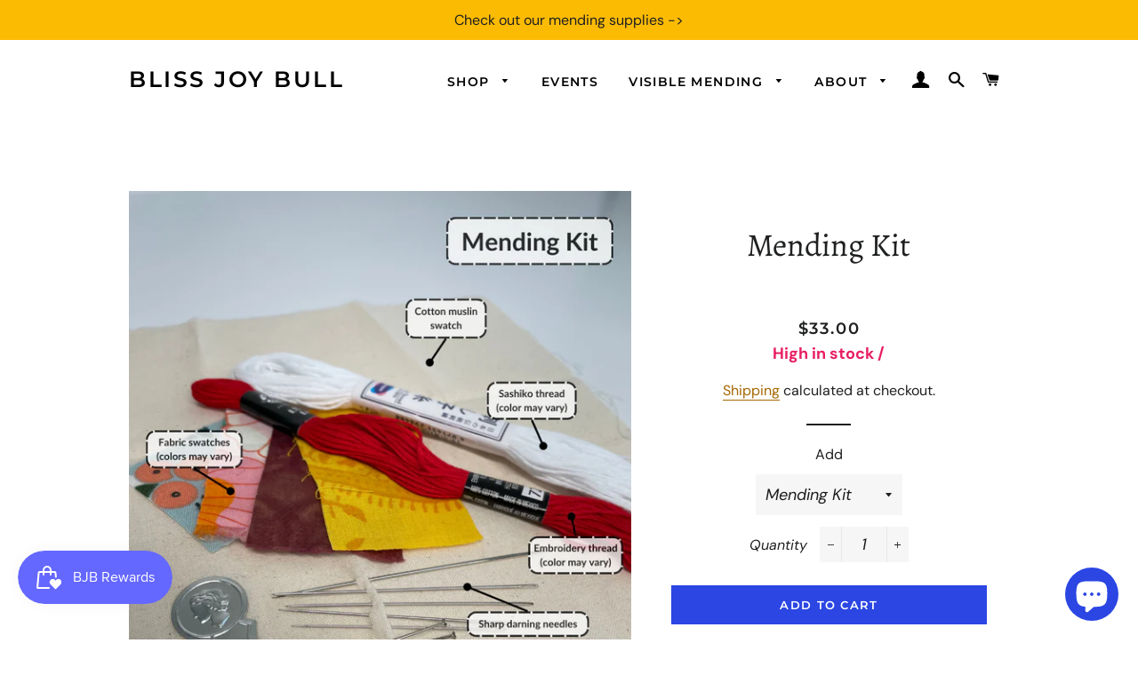

--- FILE ---
content_type: text/html; charset=utf-8
request_url: https://blissjoybull.com/en-ca/products/mending-kit
body_size: 50480
content:
<!doctype html>
<html class="no-js" lang="en">
 
<head>
<!-- Stock Alerts is generated by Ordersify -->
<style type="text/css">
  
</style>
<style type="text/css">
    .osf_sr_content{padding:5px 15px;border:1px solid;border-radius: 4px}
</style>
<script type="text/javascript">
  window.ORDERSIFY_BIS = window.ORDERSIFY_BIS || {};
  window.ORDERSIFY_BIS.template = "product";
  window.ORDERSIFY_BIS.language = "en";
  window.ORDERSIFY_BIS.primary_language = "en";
  window.ORDERSIFY_BIS.variant_inventory = [];
  window.ORDERSIFY_BIS.product_collections = [];
  
    window.ORDERSIFY_BIS.variant_inventory[42213495111758] = {
      inventory_management: "shopify",
      inventory_policy: "deny",
      inventory_quantity: 6
    };
  
    window.ORDERSIFY_BIS.variant_inventory[42213495144526] = {
      inventory_management: "shopify",
      inventory_policy: "deny",
      inventory_quantity: 0
    };
  
  
    window.ORDERSIFY_BIS.product_collections.push({
      id: "262351781966",
    });
  
    window.ORDERSIFY_BIS.product_collections.push({
      id: "169713270862",
    });
  
    window.ORDERSIFY_BIS.product_collections.push({
      id: "160632242254",
    });
  
    window.ORDERSIFY_BIS.product_collections.push({
      id: "272404381774",
    });
  
    window.ORDERSIFY_BIS.product_collections.push({
      id: "303121039438",
    });
  
    window.ORDERSIFY_BIS.product_collections.push({
      id: "270968946766",
    });
  
    window.ORDERSIFY_BIS.product_collections.push({
      id: "301577994318",
    });
  
  window.ORDERSIFY_BIS.shop = "bliss-joy-bull.myshopify.com";
  window.ORDERSIFY_BIS.variant_inventory = [];
  
    window.ORDERSIFY_BIS.variant_inventory[42213495111758] = {
      inventory_management: "shopify",
      inventory_policy: "deny",
      inventory_quantity: 6
    };
  
    window.ORDERSIFY_BIS.variant_inventory[42213495144526] = {
      inventory_management: "shopify",
      inventory_policy: "deny",
      inventory_quantity: 0
    };
  
  
  window.ORDERSIFY_BIS.popupSetting = {
    "is_brand_mark": true,
    "font_family": "Lato",
    "is_multiple_language": false,
    "font_size": 14,
    "popup_border_radius": 4,
    "popup_heading_color": "#212b36",
    "popup_text_color": "#212b36",
    "is_message_enable": false,
    "is_sms_enable": false,
    "is_accepts_marketing_enable": false,
    "field_border_radius": 4,
    "popup_button_color": "#ffffff",
    "popup_button_bg_color": "#f5a623",
    "is_float_button": true,
    "is_inline_form": false,
    "inline_form_selector": null,
    "inline_form_position": null,
    "float_button_position": "right",
    "float_button_top": 15,
    "float_button_color": "#ffffff",
    "float_button_bg_color": "#f5a623",
    "is_inline_button": false,
    "inline_button_color": "#ffffff",
    "inline_button_bg_color": "#212b36",
    "is_push_notification_enable": false,
    "is_overlay_close": false,
    "ignore_collection_ids": "",
    "ignore_product_tags": "",
    "ignore_product_ids": "",
    "is_auto_translation": false,
    "selector": null,
    "selector_position": "right",
    "is_ga": true,
    "is_fp": true,
    "is_fb_checkbox": false,
    "fb_page_id": null,
    "is_pushowl": false
};
  window.ORDERSIFY_BIS.product = {"id":6845486235726,"title":"Mending Kit","handle":"mending-kit","description":"\u003cp\u003eFor your mending and repair needs. Get started in hand sewing with this mending kit.\u003c\/p\u003e\n\u003cp\u003e\u003cstrong\u003eWant to learn to mend?\u003c\/strong\u003e Check out our in-person and virtual classes \u003ca title=\"Virtual and in-person mending workshops\" href=\"https:\/\/blissjoybull.com\/pages\/events\"\u003eHERE\u003c\/a\u003e. \u003c\/p\u003e\n\u003cp\u003eMending Kit includes: \u003c\/p\u003e\n\u003cul\u003e\n\u003cli\u003e\u003cspan\u003eCotton fabric swatch for practicing\u003c\/span\u003e\u003c\/li\u003e\n\u003cli\u003e\u003cspan\u003eA few small cotton swatches for patching\u003c\/span\u003e\u003c\/li\u003e\n\u003cli\u003e\u003cspan\u003eCotton embroidery thread\u003c\/span\u003e\u003c\/li\u003e\n\u003cli\u003e\u003cspan\u003eCotton Sashiko thread\u003c\/span\u003e\u003c\/li\u003e\n\u003cli\u003e\u003cspan\u003eAn assortment of sharp and dull needles\u003c\/span\u003e\u003c\/li\u003e\n\u003cli\u003e\u003cspan\u003eA few straight pins\u003c\/span\u003e\u003c\/li\u003e\n\u003cli\u003e\u003cspan\u003eWool yarn\u003c\/span\u003e\u003c\/li\u003e\n\u003cli\u003e\u003cspan\u003eNeedle threader\u003c\/span\u003e\u003c\/li\u003e\n\u003cli\u003e\u003cspan\u003eVisible mending booklet\u003c\/span\u003e\u003c\/li\u003e\n\u003c\/ul\u003e\n\u003cp\u003e\u003cspan\u003ePlease note: Thread and patching fabric will vary in color and will be chosen for you. \u003cem\u003eThe option, \"No Mending Kit\" is not a free mending kit. You won't be shipped a mending kit if you choose this option. \u003c\/em\u003e\u003c\/span\u003e\u003c\/p\u003e","published_at":"2022-12-14T17:57:32-06:00","created_at":"2022-12-14T17:36:20-06:00","vendor":"Bliss Joy Bull","type":"Sewing Pattern Kit","tags":["best seller","DIY","friday","last hurrah","sewing","Sewing Kit","sewing pattern","sewing tools","stocking","supplies","under 50"],"price":0,"price_min":0,"price_max":3300,"available":true,"price_varies":true,"compare_at_price":null,"compare_at_price_min":0,"compare_at_price_max":0,"compare_at_price_varies":false,"variants":[{"id":42213495111758,"title":"Mending Kit","option1":"Mending Kit","option2":null,"option3":null,"sku":"","requires_shipping":true,"taxable":true,"featured_image":{"id":29953084588110,"product_id":6845486235726,"position":1,"created_at":"2022-12-14T17:43:25-06:00","updated_at":"2022-12-14T17:43:28-06:00","alt":null,"width":1000,"height":1333,"src":"\/\/blissjoybull.com\/cdn\/shop\/products\/mending-kit_43a51195-56bc-4217-8581-e22c13129095.png?v=1671061408","variant_ids":[42213495111758]},"available":true,"name":"Mending Kit - Mending Kit","public_title":"Mending Kit","options":["Mending Kit"],"price":3300,"weight":142,"compare_at_price":null,"inventory_quantity":6,"inventory_management":"shopify","inventory_policy":"deny","barcode":"95111758","featured_media":{"alt":null,"id":22310304481358,"position":1,"preview_image":{"aspect_ratio":0.75,"height":1333,"width":1000,"src":"\/\/blissjoybull.com\/cdn\/shop\/products\/mending-kit_43a51195-56bc-4217-8581-e22c13129095.png?v=1671061408"}},"requires_selling_plan":false,"selling_plan_allocations":[]},{"id":42213495144526,"title":"No Mending Kit","option1":"No Mending Kit","option2":null,"option3":null,"sku":"","requires_shipping":false,"taxable":true,"featured_image":{"id":33674670276686,"product_id":6845486235726,"position":4,"created_at":"2025-03-14T16:48:43-05:00","updated_at":"2025-03-14T16:48:45-05:00","alt":null,"width":1000,"height":1333,"src":"\/\/blissjoybull.com\/cdn\/shop\/files\/not_a_mending_kit.png?v=1741988925","variant_ids":[42213495144526]},"available":false,"name":"Mending Kit - No Mending Kit","public_title":"No Mending Kit","options":["No Mending Kit"],"price":0,"weight":142,"compare_at_price":null,"inventory_quantity":0,"inventory_management":"shopify","inventory_policy":"deny","barcode":"95144526","featured_media":{"alt":null,"id":25653234204750,"position":4,"preview_image":{"aspect_ratio":0.75,"height":1333,"width":1000,"src":"\/\/blissjoybull.com\/cdn\/shop\/files\/not_a_mending_kit.png?v=1741988925"}},"requires_selling_plan":false,"selling_plan_allocations":[]}],"images":["\/\/blissjoybull.com\/cdn\/shop\/products\/mending-kit_43a51195-56bc-4217-8581-e22c13129095.png?v=1671061408","\/\/blissjoybull.com\/cdn\/shop\/products\/learn-hand-sewing.png?v=1671061408","\/\/blissjoybull.com\/cdn\/shop\/products\/learn-to-darn.png?v=1671061408","\/\/blissjoybull.com\/cdn\/shop\/files\/not_a_mending_kit.png?v=1741988925"],"featured_image":"\/\/blissjoybull.com\/cdn\/shop\/products\/mending-kit_43a51195-56bc-4217-8581-e22c13129095.png?v=1671061408","options":["Add"],"media":[{"alt":null,"id":22310304481358,"position":1,"preview_image":{"aspect_ratio":0.75,"height":1333,"width":1000,"src":"\/\/blissjoybull.com\/cdn\/shop\/products\/mending-kit_43a51195-56bc-4217-8581-e22c13129095.png?v=1671061408"},"aspect_ratio":0.75,"height":1333,"media_type":"image","src":"\/\/blissjoybull.com\/cdn\/shop\/products\/mending-kit_43a51195-56bc-4217-8581-e22c13129095.png?v=1671061408","width":1000},{"alt":null,"id":22310304415822,"position":2,"preview_image":{"aspect_ratio":0.75,"height":1333,"width":1000,"src":"\/\/blissjoybull.com\/cdn\/shop\/products\/learn-hand-sewing.png?v=1671061408"},"aspect_ratio":0.75,"height":1333,"media_type":"image","src":"\/\/blissjoybull.com\/cdn\/shop\/products\/learn-hand-sewing.png?v=1671061408","width":1000},{"alt":null,"id":22310304448590,"position":3,"preview_image":{"aspect_ratio":0.75,"height":1333,"width":1000,"src":"\/\/blissjoybull.com\/cdn\/shop\/products\/learn-to-darn.png?v=1671061408"},"aspect_ratio":0.75,"height":1333,"media_type":"image","src":"\/\/blissjoybull.com\/cdn\/shop\/products\/learn-to-darn.png?v=1671061408","width":1000},{"alt":null,"id":25653234204750,"position":4,"preview_image":{"aspect_ratio":0.75,"height":1333,"width":1000,"src":"\/\/blissjoybull.com\/cdn\/shop\/files\/not_a_mending_kit.png?v=1741988925"},"aspect_ratio":0.75,"height":1333,"media_type":"image","src":"\/\/blissjoybull.com\/cdn\/shop\/files\/not_a_mending_kit.png?v=1741988925","width":1000}],"requires_selling_plan":false,"selling_plan_groups":[],"content":"\u003cp\u003eFor your mending and repair needs. Get started in hand sewing with this mending kit.\u003c\/p\u003e\n\u003cp\u003e\u003cstrong\u003eWant to learn to mend?\u003c\/strong\u003e Check out our in-person and virtual classes \u003ca title=\"Virtual and in-person mending workshops\" href=\"https:\/\/blissjoybull.com\/pages\/events\"\u003eHERE\u003c\/a\u003e. \u003c\/p\u003e\n\u003cp\u003eMending Kit includes: \u003c\/p\u003e\n\u003cul\u003e\n\u003cli\u003e\u003cspan\u003eCotton fabric swatch for practicing\u003c\/span\u003e\u003c\/li\u003e\n\u003cli\u003e\u003cspan\u003eA few small cotton swatches for patching\u003c\/span\u003e\u003c\/li\u003e\n\u003cli\u003e\u003cspan\u003eCotton embroidery thread\u003c\/span\u003e\u003c\/li\u003e\n\u003cli\u003e\u003cspan\u003eCotton Sashiko thread\u003c\/span\u003e\u003c\/li\u003e\n\u003cli\u003e\u003cspan\u003eAn assortment of sharp and dull needles\u003c\/span\u003e\u003c\/li\u003e\n\u003cli\u003e\u003cspan\u003eA few straight pins\u003c\/span\u003e\u003c\/li\u003e\n\u003cli\u003e\u003cspan\u003eWool yarn\u003c\/span\u003e\u003c\/li\u003e\n\u003cli\u003e\u003cspan\u003eNeedle threader\u003c\/span\u003e\u003c\/li\u003e\n\u003cli\u003e\u003cspan\u003eVisible mending booklet\u003c\/span\u003e\u003c\/li\u003e\n\u003c\/ul\u003e\n\u003cp\u003e\u003cspan\u003ePlease note: Thread and patching fabric will vary in color and will be chosen for you. \u003cem\u003eThe option, \"No Mending Kit\" is not a free mending kit. You won't be shipped a mending kit if you choose this option. \u003c\/em\u003e\u003c\/span\u003e\u003c\/p\u003e"};
  window.ORDERSIFY_BIS.currentVariant = {"id":42213495111758,"title":"Mending Kit","option1":"Mending Kit","option2":null,"option3":null,"sku":"","requires_shipping":true,"taxable":true,"featured_image":{"id":29953084588110,"product_id":6845486235726,"position":1,"created_at":"2022-12-14T17:43:25-06:00","updated_at":"2022-12-14T17:43:28-06:00","alt":null,"width":1000,"height":1333,"src":"\/\/blissjoybull.com\/cdn\/shop\/products\/mending-kit_43a51195-56bc-4217-8581-e22c13129095.png?v=1671061408","variant_ids":[42213495111758]},"available":true,"name":"Mending Kit - Mending Kit","public_title":"Mending Kit","options":["Mending Kit"],"price":3300,"weight":142,"compare_at_price":null,"inventory_quantity":6,"inventory_management":"shopify","inventory_policy":"deny","barcode":"95111758","featured_media":{"alt":null,"id":22310304481358,"position":1,"preview_image":{"aspect_ratio":0.75,"height":1333,"width":1000,"src":"\/\/blissjoybull.com\/cdn\/shop\/products\/mending-kit_43a51195-56bc-4217-8581-e22c13129095.png?v=1671061408"}},"requires_selling_plan":false,"selling_plan_allocations":[]};
  window.ORDERSIFY_BIS.stockRemainingSetting = {
    "status": false,
    "selector": "#osf_stock_remaining",
    "selector_position": "inside",
    "font_family": "Lato",
    "font_size": 13,
    "content": "Low stock! Only {{ quantity }} items left!",
    "display_quantity": 100,
    "is_multiple_language": false,
    "ignore_collection_ids": "",
    "ignore_product_tags": "",
    "ignore_product_ids": ""
};
  
    window.ORDERSIFY_BIS.translations = {
    "en": {
        "inline_button_text": "Notify when available",
        "float_button_text": "Notify when available",
        "popup_heading": "Notify me when available",
        "popup_description": "We will send you a notification as soon as this product is available again.",
        "popup_button_text": "Notify me",
        "popup_note": "We respect your privacy and don't share your email with anybody.",
        "field_email_placeholder": "eg. username@example.com",
        "field_message_placeholder": "Tell something about your requirements to shop",
        "success_text": "You subscribed notification successfully",
        "required_email": "Your email is required",
        "invalid_email": "Your email is invalid",
        "invalid_message": "Your message must be less then 255 characters",
        "push_notification_message": "Receive via web notification",
        "low_stock_content": "Low stock! Only {{ quantity }} items left!"
    }
};
  
</script>

<!-- End of Stock Alerts is generated by Ordersify -->
  <meta name="p:domain_verify" content="9795e5913cca968d69fa1e02f2d2b9fc"/>


<!--Yotpo  JavaScript -->
<!--    <script type="text/javascript">
(function e(){var e=document.createElement("script");e.type="text/javascript",e.async=true,e.src="//staticw2.yotpo.com/KPjwV03anMuCZZbg0tEL59nQr907P8R0TriNOkCs/widget.js";var t=document.getElementsByTagName("script")[0];t.parentNode.insertBefore(e,t)})();
</script> -->
<!--End of Yotpo  JavaScript -->

  <!-- Basic page needs ================================================== -->
  <meta charset="utf-8">
  <meta http-equiv="X-UA-Compatible" content="IE=edge,chrome=1">

  
    <link rel="shortcut icon" href="//blissjoybull.com/cdn/shop/files/bjb_favicon_32x32.png?v=1614347570" type="image/png" />
  

  <!-- Title and description ================================================== -->
  <title>
  Mending Kit &ndash; BLISS JOY BULL
  </title>

  
  <meta name="description" content="For your mending and repair needs. Get started in hand sewing with this mending kit. Want to learn to mend? Check out our in-person and virtual classes HERE.  Mending Kit includes:  Cotton fabric swatch for practicing A few small cotton swatches for patching Cotton embroidery thread Cotton Sashiko thread An assortment ">
  

  <!-- Helpers ================================================== -->
  <!-- /snippets/social-meta-tags.liquid -->




<meta property="og:site_name" content="BLISS JOY BULL">
<meta property="og:url" content="https://blissjoybull.com/en-ca/products/mending-kit">
<meta property="og:title" content="Mending Kit">
<meta property="og:type" content="product">
<meta property="og:description" content="For your mending and repair needs. Get started in hand sewing with this mending kit. Want to learn to mend? Check out our in-person and virtual classes HERE.  Mending Kit includes:  Cotton fabric swatch for practicing A few small cotton swatches for patching Cotton embroidery thread Cotton Sashiko thread An assortment ">

  <meta property="og:price:amount" content="0.00">
  <meta property="og:price:currency" content="CAD">

<meta property="og:image" content="http://blissjoybull.com/cdn/shop/products/mending-kit_43a51195-56bc-4217-8581-e22c13129095_1200x1200.png?v=1671061408"><meta property="og:image" content="http://blissjoybull.com/cdn/shop/products/learn-hand-sewing_1200x1200.png?v=1671061408"><meta property="og:image" content="http://blissjoybull.com/cdn/shop/products/learn-to-darn_1200x1200.png?v=1671061408">
<meta property="og:image:secure_url" content="https://blissjoybull.com/cdn/shop/products/mending-kit_43a51195-56bc-4217-8581-e22c13129095_1200x1200.png?v=1671061408"><meta property="og:image:secure_url" content="https://blissjoybull.com/cdn/shop/products/learn-hand-sewing_1200x1200.png?v=1671061408"><meta property="og:image:secure_url" content="https://blissjoybull.com/cdn/shop/products/learn-to-darn_1200x1200.png?v=1671061408">


<meta name="twitter:card" content="summary_large_image">
<meta name="twitter:title" content="Mending Kit">
<meta name="twitter:description" content="For your mending and repair needs. Get started in hand sewing with this mending kit. Want to learn to mend? Check out our in-person and virtual classes HERE.  Mending Kit includes:  Cotton fabric swatch for practicing A few small cotton swatches for patching Cotton embroidery thread Cotton Sashiko thread An assortment ">

  <link rel="canonical" href="https://blissjoybull.com/en-ca/products/mending-kit">
  <meta name="viewport" content="width=device-width,initial-scale=1,shrink-to-fit=no">
  <meta name="theme-color" content="#2b46e3">

  <!-- CSS ================================================== -->
  <link href="//blissjoybull.com/cdn/shop/t/14/assets/timber.scss.css?v=177268132845896747451762376081" rel="stylesheet" type="text/css" media="all" />
  <link href="//blissjoybull.com/cdn/shop/t/14/assets/theme.scss.css?v=110649964433712391201762376081" rel="stylesheet" type="text/css" media="all" />

  <!-- Sections ================================================== -->
  <script>
    window.theme = window.theme || {};
    theme.strings = {
      zoomClose: "Close (Esc)",
      zoomPrev: "Previous (Left arrow key)",
      zoomNext: "Next (Right arrow key)",
      moneyFormat: "${{amount}}",
      addressError: "Error looking up that address",
      addressNoResults: "No results for that address",
      addressQueryLimit: "You have exceeded the Google API usage limit. Consider upgrading to a \u003ca href=\"https:\/\/developers.google.com\/maps\/premium\/usage-limits\"\u003ePremium Plan\u003c\/a\u003e.",
      authError: "There was a problem authenticating your Google Maps account.",
      cartEmpty: "Your cart is currently empty.",
      cartCookie: "Enable cookies to use the shopping cart",
      cartSavings: "You're saving [savings]",
      productSlideLabel: "Slide [slide_number] of [slide_max]."
    };
    theme.settings = {
      cartType: "drawer",
      gridType: null
    };
  </script>

  <script src="//blissjoybull.com/cdn/shop/t/14/assets/jquery-2.2.3.min.js?v=58211863146907186831638474237" type="text/javascript"></script>

  <script src="//blissjoybull.com/cdn/shop/t/14/assets/lazysizes.min.js?v=155223123402716617051638474237" async="async"></script>

  <script src="//blissjoybull.com/cdn/shop/t/14/assets/theme.js?v=97004881900771822241638474253" defer="defer"></script>

  <!-- Header hook for plugins ================================================== -->
  <script>window.performance && window.performance.mark && window.performance.mark('shopify.content_for_header.start');</script><meta name="google-site-verification" content="xeutX0v3Px8LppNYX-24DgfnBMkkBQW6u8-6Yn3bh6E">
<meta id="shopify-digital-wallet" name="shopify-digital-wallet" content="/5095621/digital_wallets/dialog">
<meta name="shopify-checkout-api-token" content="5049c27adf3aa9053db429ae6e00d039">
<meta id="in-context-paypal-metadata" data-shop-id="5095621" data-venmo-supported="false" data-environment="production" data-locale="en_US" data-paypal-v4="true" data-currency="CAD">
<link rel="alternate" hreflang="x-default" href="https://blissjoybull.com/products/mending-kit">
<link rel="alternate" hreflang="en" href="https://blissjoybull.com/products/mending-kit">
<link rel="alternate" hreflang="en-CA" href="https://blissjoybull.com/en-ca/products/mending-kit">
<link rel="alternate" type="application/json+oembed" href="https://blissjoybull.com/en-ca/products/mending-kit.oembed">
<script async="async" src="/checkouts/internal/preloads.js?locale=en-CA"></script>
<link rel="preconnect" href="https://shop.app" crossorigin="anonymous">
<script async="async" src="https://shop.app/checkouts/internal/preloads.js?locale=en-CA&shop_id=5095621" crossorigin="anonymous"></script>
<script id="apple-pay-shop-capabilities" type="application/json">{"shopId":5095621,"countryCode":"US","currencyCode":"CAD","merchantCapabilities":["supports3DS"],"merchantId":"gid:\/\/shopify\/Shop\/5095621","merchantName":"BLISS JOY BULL","requiredBillingContactFields":["postalAddress","email"],"requiredShippingContactFields":["postalAddress","email"],"shippingType":"shipping","supportedNetworks":["visa","masterCard","amex","discover","elo","jcb"],"total":{"type":"pending","label":"BLISS JOY BULL","amount":"1.00"},"shopifyPaymentsEnabled":true,"supportsSubscriptions":true}</script>
<script id="shopify-features" type="application/json">{"accessToken":"5049c27adf3aa9053db429ae6e00d039","betas":["rich-media-storefront-analytics"],"domain":"blissjoybull.com","predictiveSearch":true,"shopId":5095621,"locale":"en"}</script>
<script>var Shopify = Shopify || {};
Shopify.shop = "bliss-joy-bull.myshopify.com";
Shopify.locale = "en";
Shopify.currency = {"active":"CAD","rate":"1.4023849"};
Shopify.country = "CA";
Shopify.theme = {"name":"Copy of Brooklyn + YOTPO","id":120807981134,"schema_name":"Brooklyn","schema_version":"16.0.9","theme_store_id":730,"role":"main"};
Shopify.theme.handle = "null";
Shopify.theme.style = {"id":null,"handle":null};
Shopify.cdnHost = "blissjoybull.com/cdn";
Shopify.routes = Shopify.routes || {};
Shopify.routes.root = "/en-ca/";</script>
<script type="module">!function(o){(o.Shopify=o.Shopify||{}).modules=!0}(window);</script>
<script>!function(o){function n(){var o=[];function n(){o.push(Array.prototype.slice.apply(arguments))}return n.q=o,n}var t=o.Shopify=o.Shopify||{};t.loadFeatures=n(),t.autoloadFeatures=n()}(window);</script>
<script>
  window.ShopifyPay = window.ShopifyPay || {};
  window.ShopifyPay.apiHost = "shop.app\/pay";
  window.ShopifyPay.redirectState = null;
</script>
<script id="shop-js-analytics" type="application/json">{"pageType":"product"}</script>
<script defer="defer" async type="module" src="//blissjoybull.com/cdn/shopifycloud/shop-js/modules/v2/client.init-shop-cart-sync_BT-GjEfc.en.esm.js"></script>
<script defer="defer" async type="module" src="//blissjoybull.com/cdn/shopifycloud/shop-js/modules/v2/chunk.common_D58fp_Oc.esm.js"></script>
<script defer="defer" async type="module" src="//blissjoybull.com/cdn/shopifycloud/shop-js/modules/v2/chunk.modal_xMitdFEc.esm.js"></script>
<script type="module">
  await import("//blissjoybull.com/cdn/shopifycloud/shop-js/modules/v2/client.init-shop-cart-sync_BT-GjEfc.en.esm.js");
await import("//blissjoybull.com/cdn/shopifycloud/shop-js/modules/v2/chunk.common_D58fp_Oc.esm.js");
await import("//blissjoybull.com/cdn/shopifycloud/shop-js/modules/v2/chunk.modal_xMitdFEc.esm.js");

  window.Shopify.SignInWithShop?.initShopCartSync?.({"fedCMEnabled":true,"windoidEnabled":true});

</script>
<script>
  window.Shopify = window.Shopify || {};
  if (!window.Shopify.featureAssets) window.Shopify.featureAssets = {};
  window.Shopify.featureAssets['shop-js'] = {"shop-cart-sync":["modules/v2/client.shop-cart-sync_DZOKe7Ll.en.esm.js","modules/v2/chunk.common_D58fp_Oc.esm.js","modules/v2/chunk.modal_xMitdFEc.esm.js"],"init-fed-cm":["modules/v2/client.init-fed-cm_B6oLuCjv.en.esm.js","modules/v2/chunk.common_D58fp_Oc.esm.js","modules/v2/chunk.modal_xMitdFEc.esm.js"],"shop-cash-offers":["modules/v2/client.shop-cash-offers_D2sdYoxE.en.esm.js","modules/v2/chunk.common_D58fp_Oc.esm.js","modules/v2/chunk.modal_xMitdFEc.esm.js"],"shop-login-button":["modules/v2/client.shop-login-button_QeVjl5Y3.en.esm.js","modules/v2/chunk.common_D58fp_Oc.esm.js","modules/v2/chunk.modal_xMitdFEc.esm.js"],"pay-button":["modules/v2/client.pay-button_DXTOsIq6.en.esm.js","modules/v2/chunk.common_D58fp_Oc.esm.js","modules/v2/chunk.modal_xMitdFEc.esm.js"],"shop-button":["modules/v2/client.shop-button_DQZHx9pm.en.esm.js","modules/v2/chunk.common_D58fp_Oc.esm.js","modules/v2/chunk.modal_xMitdFEc.esm.js"],"avatar":["modules/v2/client.avatar_BTnouDA3.en.esm.js"],"init-windoid":["modules/v2/client.init-windoid_CR1B-cfM.en.esm.js","modules/v2/chunk.common_D58fp_Oc.esm.js","modules/v2/chunk.modal_xMitdFEc.esm.js"],"init-shop-for-new-customer-accounts":["modules/v2/client.init-shop-for-new-customer-accounts_C_vY_xzh.en.esm.js","modules/v2/client.shop-login-button_QeVjl5Y3.en.esm.js","modules/v2/chunk.common_D58fp_Oc.esm.js","modules/v2/chunk.modal_xMitdFEc.esm.js"],"init-shop-email-lookup-coordinator":["modules/v2/client.init-shop-email-lookup-coordinator_BI7n9ZSv.en.esm.js","modules/v2/chunk.common_D58fp_Oc.esm.js","modules/v2/chunk.modal_xMitdFEc.esm.js"],"init-shop-cart-sync":["modules/v2/client.init-shop-cart-sync_BT-GjEfc.en.esm.js","modules/v2/chunk.common_D58fp_Oc.esm.js","modules/v2/chunk.modal_xMitdFEc.esm.js"],"shop-toast-manager":["modules/v2/client.shop-toast-manager_DiYdP3xc.en.esm.js","modules/v2/chunk.common_D58fp_Oc.esm.js","modules/v2/chunk.modal_xMitdFEc.esm.js"],"init-customer-accounts":["modules/v2/client.init-customer-accounts_D9ZNqS-Q.en.esm.js","modules/v2/client.shop-login-button_QeVjl5Y3.en.esm.js","modules/v2/chunk.common_D58fp_Oc.esm.js","modules/v2/chunk.modal_xMitdFEc.esm.js"],"init-customer-accounts-sign-up":["modules/v2/client.init-customer-accounts-sign-up_iGw4briv.en.esm.js","modules/v2/client.shop-login-button_QeVjl5Y3.en.esm.js","modules/v2/chunk.common_D58fp_Oc.esm.js","modules/v2/chunk.modal_xMitdFEc.esm.js"],"shop-follow-button":["modules/v2/client.shop-follow-button_CqMgW2wH.en.esm.js","modules/v2/chunk.common_D58fp_Oc.esm.js","modules/v2/chunk.modal_xMitdFEc.esm.js"],"checkout-modal":["modules/v2/client.checkout-modal_xHeaAweL.en.esm.js","modules/v2/chunk.common_D58fp_Oc.esm.js","modules/v2/chunk.modal_xMitdFEc.esm.js"],"shop-login":["modules/v2/client.shop-login_D91U-Q7h.en.esm.js","modules/v2/chunk.common_D58fp_Oc.esm.js","modules/v2/chunk.modal_xMitdFEc.esm.js"],"lead-capture":["modules/v2/client.lead-capture_BJmE1dJe.en.esm.js","modules/v2/chunk.common_D58fp_Oc.esm.js","modules/v2/chunk.modal_xMitdFEc.esm.js"],"payment-terms":["modules/v2/client.payment-terms_Ci9AEqFq.en.esm.js","modules/v2/chunk.common_D58fp_Oc.esm.js","modules/v2/chunk.modal_xMitdFEc.esm.js"]};
</script>
<script>(function() {
  var isLoaded = false;
  function asyncLoad() {
    if (isLoaded) return;
    isLoaded = true;
    var urls = ["https:\/\/chimpstatic.com\/mcjs-connected\/js\/users\/3907a82fe20d339c3e0658b1f\/f207072d0ad17b7ee04267827.js?shop=bliss-joy-bull.myshopify.com","https:\/\/neon.stock-sync.com\/neon\/widget.js?shop=bliss-joy-bull.myshopify.com","https:\/\/js.smile.io\/v1\/smile-shopify.js?shop=bliss-joy-bull.myshopify.com","https:\/\/instafeed.nfcube.com\/cdn\/a0c9ff85bc5c870e5c1ed8526da1b3ec.js?shop=bliss-joy-bull.myshopify.com","https:\/\/s3.eu-west-1.amazonaws.com\/production-klarna-il-shopify-osm\/a6c5e37d3b587ca7438f15aa90b429b47085a035\/bliss-joy-bull.myshopify.com-1708596666385.js?shop=bliss-joy-bull.myshopify.com","https:\/\/gcdn.incartupsell.com\/ggd-kyKib2ZzgDJRZWyGTq2n.js?c=1766013493\u0026shop=bliss-joy-bull.myshopify.com"];
    for (var i = 0; i < urls.length; i++) {
      var s = document.createElement('script');
      s.type = 'text/javascript';
      s.async = true;
      s.src = urls[i];
      var x = document.getElementsByTagName('script')[0];
      x.parentNode.insertBefore(s, x);
    }
  };
  if(window.attachEvent) {
    window.attachEvent('onload', asyncLoad);
  } else {
    window.addEventListener('load', asyncLoad, false);
  }
})();</script>
<script id="__st">var __st={"a":5095621,"offset":-21600,"reqid":"3e3f02fe-ce8a-4e9e-bc31-c4aa2970e8d5-1769090520","pageurl":"blissjoybull.com\/en-ca\/products\/mending-kit","u":"7d847aa63eb1","p":"product","rtyp":"product","rid":6845486235726};</script>
<script>window.ShopifyPaypalV4VisibilityTracking = true;</script>
<script id="captcha-bootstrap">!function(){'use strict';const t='contact',e='account',n='new_comment',o=[[t,t],['blogs',n],['comments',n],[t,'customer']],c=[[e,'customer_login'],[e,'guest_login'],[e,'recover_customer_password'],[e,'create_customer']],r=t=>t.map((([t,e])=>`form[action*='/${t}']:not([data-nocaptcha='true']) input[name='form_type'][value='${e}']`)).join(','),a=t=>()=>t?[...document.querySelectorAll(t)].map((t=>t.form)):[];function s(){const t=[...o],e=r(t);return a(e)}const i='password',u='form_key',d=['recaptcha-v3-token','g-recaptcha-response','h-captcha-response',i],f=()=>{try{return window.sessionStorage}catch{return}},m='__shopify_v',_=t=>t.elements[u];function p(t,e,n=!1){try{const o=window.sessionStorage,c=JSON.parse(o.getItem(e)),{data:r}=function(t){const{data:e,action:n}=t;return t[m]||n?{data:e,action:n}:{data:t,action:n}}(c);for(const[e,n]of Object.entries(r))t.elements[e]&&(t.elements[e].value=n);n&&o.removeItem(e)}catch(o){console.error('form repopulation failed',{error:o})}}const l='form_type',E='cptcha';function T(t){t.dataset[E]=!0}const w=window,h=w.document,L='Shopify',v='ce_forms',y='captcha';let A=!1;((t,e)=>{const n=(g='f06e6c50-85a8-45c8-87d0-21a2b65856fe',I='https://cdn.shopify.com/shopifycloud/storefront-forms-hcaptcha/ce_storefront_forms_captcha_hcaptcha.v1.5.2.iife.js',D={infoText:'Protected by hCaptcha',privacyText:'Privacy',termsText:'Terms'},(t,e,n)=>{const o=w[L][v],c=o.bindForm;if(c)return c(t,g,e,D).then(n);var r;o.q.push([[t,g,e,D],n]),r=I,A||(h.body.append(Object.assign(h.createElement('script'),{id:'captcha-provider',async:!0,src:r})),A=!0)});var g,I,D;w[L]=w[L]||{},w[L][v]=w[L][v]||{},w[L][v].q=[],w[L][y]=w[L][y]||{},w[L][y].protect=function(t,e){n(t,void 0,e),T(t)},Object.freeze(w[L][y]),function(t,e,n,w,h,L){const[v,y,A,g]=function(t,e,n){const i=e?o:[],u=t?c:[],d=[...i,...u],f=r(d),m=r(i),_=r(d.filter((([t,e])=>n.includes(e))));return[a(f),a(m),a(_),s()]}(w,h,L),I=t=>{const e=t.target;return e instanceof HTMLFormElement?e:e&&e.form},D=t=>v().includes(t);t.addEventListener('submit',(t=>{const e=I(t);if(!e)return;const n=D(e)&&!e.dataset.hcaptchaBound&&!e.dataset.recaptchaBound,o=_(e),c=g().includes(e)&&(!o||!o.value);(n||c)&&t.preventDefault(),c&&!n&&(function(t){try{if(!f())return;!function(t){const e=f();if(!e)return;const n=_(t);if(!n)return;const o=n.value;o&&e.removeItem(o)}(t);const e=Array.from(Array(32),(()=>Math.random().toString(36)[2])).join('');!function(t,e){_(t)||t.append(Object.assign(document.createElement('input'),{type:'hidden',name:u})),t.elements[u].value=e}(t,e),function(t,e){const n=f();if(!n)return;const o=[...t.querySelectorAll(`input[type='${i}']`)].map((({name:t})=>t)),c=[...d,...o],r={};for(const[a,s]of new FormData(t).entries())c.includes(a)||(r[a]=s);n.setItem(e,JSON.stringify({[m]:1,action:t.action,data:r}))}(t,e)}catch(e){console.error('failed to persist form',e)}}(e),e.submit())}));const S=(t,e)=>{t&&!t.dataset[E]&&(n(t,e.some((e=>e===t))),T(t))};for(const o of['focusin','change'])t.addEventListener(o,(t=>{const e=I(t);D(e)&&S(e,y())}));const B=e.get('form_key'),M=e.get(l),P=B&&M;t.addEventListener('DOMContentLoaded',(()=>{const t=y();if(P)for(const e of t)e.elements[l].value===M&&p(e,B);[...new Set([...A(),...v().filter((t=>'true'===t.dataset.shopifyCaptcha))])].forEach((e=>S(e,t)))}))}(h,new URLSearchParams(w.location.search),n,t,e,['guest_login'])})(!0,!0)}();</script>
<script integrity="sha256-4kQ18oKyAcykRKYeNunJcIwy7WH5gtpwJnB7kiuLZ1E=" data-source-attribution="shopify.loadfeatures" defer="defer" src="//blissjoybull.com/cdn/shopifycloud/storefront/assets/storefront/load_feature-a0a9edcb.js" crossorigin="anonymous"></script>
<script crossorigin="anonymous" defer="defer" src="//blissjoybull.com/cdn/shopifycloud/storefront/assets/shopify_pay/storefront-65b4c6d7.js?v=20250812"></script>
<script data-source-attribution="shopify.dynamic_checkout.dynamic.init">var Shopify=Shopify||{};Shopify.PaymentButton=Shopify.PaymentButton||{isStorefrontPortableWallets:!0,init:function(){window.Shopify.PaymentButton.init=function(){};var t=document.createElement("script");t.src="https://blissjoybull.com/cdn/shopifycloud/portable-wallets/latest/portable-wallets.en.js",t.type="module",document.head.appendChild(t)}};
</script>
<script data-source-attribution="shopify.dynamic_checkout.buyer_consent">
  function portableWalletsHideBuyerConsent(e){var t=document.getElementById("shopify-buyer-consent"),n=document.getElementById("shopify-subscription-policy-button");t&&n&&(t.classList.add("hidden"),t.setAttribute("aria-hidden","true"),n.removeEventListener("click",e))}function portableWalletsShowBuyerConsent(e){var t=document.getElementById("shopify-buyer-consent"),n=document.getElementById("shopify-subscription-policy-button");t&&n&&(t.classList.remove("hidden"),t.removeAttribute("aria-hidden"),n.addEventListener("click",e))}window.Shopify?.PaymentButton&&(window.Shopify.PaymentButton.hideBuyerConsent=portableWalletsHideBuyerConsent,window.Shopify.PaymentButton.showBuyerConsent=portableWalletsShowBuyerConsent);
</script>
<script data-source-attribution="shopify.dynamic_checkout.cart.bootstrap">document.addEventListener("DOMContentLoaded",(function(){function t(){return document.querySelector("shopify-accelerated-checkout-cart, shopify-accelerated-checkout")}if(t())Shopify.PaymentButton.init();else{new MutationObserver((function(e,n){t()&&(Shopify.PaymentButton.init(),n.disconnect())})).observe(document.body,{childList:!0,subtree:!0})}}));
</script>
<link id="shopify-accelerated-checkout-styles" rel="stylesheet" media="screen" href="https://blissjoybull.com/cdn/shopifycloud/portable-wallets/latest/accelerated-checkout-backwards-compat.css" crossorigin="anonymous">
<style id="shopify-accelerated-checkout-cart">
        #shopify-buyer-consent {
  margin-top: 1em;
  display: inline-block;
  width: 100%;
}

#shopify-buyer-consent.hidden {
  display: none;
}

#shopify-subscription-policy-button {
  background: none;
  border: none;
  padding: 0;
  text-decoration: underline;
  font-size: inherit;
  cursor: pointer;
}

#shopify-subscription-policy-button::before {
  box-shadow: none;
}

      </style>

<script>window.performance && window.performance.mark && window.performance.mark('shopify.content_for_header.end');</script>

  <script src="//blissjoybull.com/cdn/shop/t/14/assets/modernizr.min.js?v=21391054748206432451638474238" type="text/javascript"></script>

  
  
                                <script defer async src="https://accessibility-assistant.cartcoders.com/storage/shop_js/B6T18AKHIX93JYA0.js"></script>

<!-- BEGIN app block: shopify://apps/klaviyo-email-marketing-sms/blocks/klaviyo-onsite-embed/2632fe16-c075-4321-a88b-50b567f42507 -->












  <script async src="https://static.klaviyo.com/onsite/js/Wcqxds/klaviyo.js?company_id=Wcqxds"></script>
  <script>!function(){if(!window.klaviyo){window._klOnsite=window._klOnsite||[];try{window.klaviyo=new Proxy({},{get:function(n,i){return"push"===i?function(){var n;(n=window._klOnsite).push.apply(n,arguments)}:function(){for(var n=arguments.length,o=new Array(n),w=0;w<n;w++)o[w]=arguments[w];var t="function"==typeof o[o.length-1]?o.pop():void 0,e=new Promise((function(n){window._klOnsite.push([i].concat(o,[function(i){t&&t(i),n(i)}]))}));return e}}})}catch(n){window.klaviyo=window.klaviyo||[],window.klaviyo.push=function(){var n;(n=window._klOnsite).push.apply(n,arguments)}}}}();</script>

  
    <script id="viewed_product">
      if (item == null) {
        var _learnq = _learnq || [];

        var MetafieldReviews = null
        var MetafieldYotpoRating = null
        var MetafieldYotpoCount = null
        var MetafieldLooxRating = null
        var MetafieldLooxCount = null
        var okendoProduct = null
        var okendoProductReviewCount = null
        var okendoProductReviewAverageValue = null
        try {
          // The following fields are used for Customer Hub recently viewed in order to add reviews.
          // This information is not part of __kla_viewed. Instead, it is part of __kla_viewed_reviewed_items
          MetafieldReviews = {};
          MetafieldYotpoRating = null
          MetafieldYotpoCount = null
          MetafieldLooxRating = null
          MetafieldLooxCount = null

          okendoProduct = null
          // If the okendo metafield is not legacy, it will error, which then requires the new json formatted data
          if (okendoProduct && 'error' in okendoProduct) {
            okendoProduct = null
          }
          okendoProductReviewCount = okendoProduct ? okendoProduct.reviewCount : null
          okendoProductReviewAverageValue = okendoProduct ? okendoProduct.reviewAverageValue : null
        } catch (error) {
          console.error('Error in Klaviyo onsite reviews tracking:', error);
        }

        var item = {
          Name: "Mending Kit",
          ProductID: 6845486235726,
          Categories: ["Best Sellers","DIY Sewing Patterns \u0026 Kits","Fabric By the Yard \u0026 Sewing Supplies","Give Thanks 2023","Kits","Mending Supplies","Sewing"],
          ImageURL: "https://blissjoybull.com/cdn/shop/products/mending-kit_43a51195-56bc-4217-8581-e22c13129095_grande.png?v=1671061408",
          URL: "https://blissjoybull.com/en-ca/products/mending-kit",
          Brand: "Bliss Joy Bull",
          Price: "$0.00",
          Value: "0.00",
          CompareAtPrice: "$0.00"
        };
        _learnq.push(['track', 'Viewed Product', item]);
        _learnq.push(['trackViewedItem', {
          Title: item.Name,
          ItemId: item.ProductID,
          Categories: item.Categories,
          ImageUrl: item.ImageURL,
          Url: item.URL,
          Metadata: {
            Brand: item.Brand,
            Price: item.Price,
            Value: item.Value,
            CompareAtPrice: item.CompareAtPrice
          },
          metafields:{
            reviews: MetafieldReviews,
            yotpo:{
              rating: MetafieldYotpoRating,
              count: MetafieldYotpoCount,
            },
            loox:{
              rating: MetafieldLooxRating,
              count: MetafieldLooxCount,
            },
            okendo: {
              rating: okendoProductReviewAverageValue,
              count: okendoProductReviewCount,
            }
          }
        }]);
      }
    </script>
  




  <script>
    window.klaviyoReviewsProductDesignMode = false
  </script>



  <!-- BEGIN app snippet: customer-hub-data --><script>
  if (!window.customerHub) {
    window.customerHub = {};
  }
  window.customerHub.storefrontRoutes = {
    login: "https://blissjoybull.com/customer_authentication/redirect?locale=en&region_country=CA?return_url=%2F%23k-hub",
    register: "https://shopify.com/5095621/account?locale=en?return_url=%2F%23k-hub",
    logout: "/en-ca/account/logout",
    profile: "/en-ca/account",
    addresses: "/en-ca/account/addresses",
  };
  
  window.customerHub.userId = null;
  
  window.customerHub.storeDomain = "bliss-joy-bull.myshopify.com";

  
    window.customerHub.activeProduct = {
      name: "Mending Kit",
      category: null,
      imageUrl: "https://blissjoybull.com/cdn/shop/products/mending-kit_43a51195-56bc-4217-8581-e22c13129095_grande.png?v=1671061408",
      id: "6845486235726",
      link: "https://blissjoybull.com/en-ca/products/mending-kit",
      variants: [
        
          {
            id: "42213495111758",
            
            imageUrl: "https://blissjoybull.com/cdn/shop/products/mending-kit_43a51195-56bc-4217-8581-e22c13129095.png?v=1671061408&width=500",
            
            price: "3300",
            currency: "USD",
            availableForSale: true,
            title: "Mending Kit",
          },
        
          {
            id: "42213495144526",
            
            imageUrl: "https://blissjoybull.com/cdn/shop/files/not_a_mending_kit.png?v=1741988925&width=500",
            
            price: "0",
            currency: "USD",
            availableForSale: false,
            title: "No Mending Kit",
          },
        
      ],
    };
    window.customerHub.activeProduct.variants.forEach((variant) => {
        
        variant.price = `${variant.price.slice(0, -2)}.${variant.price.slice(-2)}`;
    });
  

  
    window.customerHub.storeLocale = {
        currentLanguage: 'en',
        currentCountry: 'CA',
        availableLanguages: [
          
            {
              iso_code: 'en',
              endonym_name: 'English'
            }
          
        ],
        availableCountries: [
          
            {
              iso_code: 'AF',
              name: 'Afghanistan',
              currency_code: 'USD'
            },
          
            {
              iso_code: 'AX',
              name: 'Åland Islands',
              currency_code: 'USD'
            },
          
            {
              iso_code: 'AL',
              name: 'Albania',
              currency_code: 'USD'
            },
          
            {
              iso_code: 'DZ',
              name: 'Algeria',
              currency_code: 'USD'
            },
          
            {
              iso_code: 'AD',
              name: 'Andorra',
              currency_code: 'USD'
            },
          
            {
              iso_code: 'AO',
              name: 'Angola',
              currency_code: 'USD'
            },
          
            {
              iso_code: 'AI',
              name: 'Anguilla',
              currency_code: 'USD'
            },
          
            {
              iso_code: 'AG',
              name: 'Antigua &amp; Barbuda',
              currency_code: 'USD'
            },
          
            {
              iso_code: 'AR',
              name: 'Argentina',
              currency_code: 'USD'
            },
          
            {
              iso_code: 'AM',
              name: 'Armenia',
              currency_code: 'USD'
            },
          
            {
              iso_code: 'AW',
              name: 'Aruba',
              currency_code: 'USD'
            },
          
            {
              iso_code: 'AC',
              name: 'Ascension Island',
              currency_code: 'USD'
            },
          
            {
              iso_code: 'AU',
              name: 'Australia',
              currency_code: 'USD'
            },
          
            {
              iso_code: 'AT',
              name: 'Austria',
              currency_code: 'USD'
            },
          
            {
              iso_code: 'AZ',
              name: 'Azerbaijan',
              currency_code: 'USD'
            },
          
            {
              iso_code: 'BS',
              name: 'Bahamas',
              currency_code: 'USD'
            },
          
            {
              iso_code: 'BH',
              name: 'Bahrain',
              currency_code: 'USD'
            },
          
            {
              iso_code: 'BD',
              name: 'Bangladesh',
              currency_code: 'USD'
            },
          
            {
              iso_code: 'BB',
              name: 'Barbados',
              currency_code: 'USD'
            },
          
            {
              iso_code: 'BY',
              name: 'Belarus',
              currency_code: 'USD'
            },
          
            {
              iso_code: 'BE',
              name: 'Belgium',
              currency_code: 'USD'
            },
          
            {
              iso_code: 'BZ',
              name: 'Belize',
              currency_code: 'USD'
            },
          
            {
              iso_code: 'BJ',
              name: 'Benin',
              currency_code: 'USD'
            },
          
            {
              iso_code: 'BM',
              name: 'Bermuda',
              currency_code: 'USD'
            },
          
            {
              iso_code: 'BT',
              name: 'Bhutan',
              currency_code: 'USD'
            },
          
            {
              iso_code: 'BO',
              name: 'Bolivia',
              currency_code: 'USD'
            },
          
            {
              iso_code: 'BA',
              name: 'Bosnia &amp; Herzegovina',
              currency_code: 'USD'
            },
          
            {
              iso_code: 'BW',
              name: 'Botswana',
              currency_code: 'USD'
            },
          
            {
              iso_code: 'BR',
              name: 'Brazil',
              currency_code: 'USD'
            },
          
            {
              iso_code: 'IO',
              name: 'British Indian Ocean Territory',
              currency_code: 'USD'
            },
          
            {
              iso_code: 'VG',
              name: 'British Virgin Islands',
              currency_code: 'USD'
            },
          
            {
              iso_code: 'BN',
              name: 'Brunei',
              currency_code: 'USD'
            },
          
            {
              iso_code: 'BG',
              name: 'Bulgaria',
              currency_code: 'USD'
            },
          
            {
              iso_code: 'BF',
              name: 'Burkina Faso',
              currency_code: 'USD'
            },
          
            {
              iso_code: 'BI',
              name: 'Burundi',
              currency_code: 'USD'
            },
          
            {
              iso_code: 'KH',
              name: 'Cambodia',
              currency_code: 'USD'
            },
          
            {
              iso_code: 'CM',
              name: 'Cameroon',
              currency_code: 'USD'
            },
          
            {
              iso_code: 'CA',
              name: 'Canada',
              currency_code: 'CAD'
            },
          
            {
              iso_code: 'CV',
              name: 'Cape Verde',
              currency_code: 'USD'
            },
          
            {
              iso_code: 'BQ',
              name: 'Caribbean Netherlands',
              currency_code: 'USD'
            },
          
            {
              iso_code: 'KY',
              name: 'Cayman Islands',
              currency_code: 'USD'
            },
          
            {
              iso_code: 'CF',
              name: 'Central African Republic',
              currency_code: 'USD'
            },
          
            {
              iso_code: 'TD',
              name: 'Chad',
              currency_code: 'USD'
            },
          
            {
              iso_code: 'CL',
              name: 'Chile',
              currency_code: 'USD'
            },
          
            {
              iso_code: 'CN',
              name: 'China',
              currency_code: 'USD'
            },
          
            {
              iso_code: 'CX',
              name: 'Christmas Island',
              currency_code: 'USD'
            },
          
            {
              iso_code: 'CC',
              name: 'Cocos (Keeling) Islands',
              currency_code: 'USD'
            },
          
            {
              iso_code: 'CO',
              name: 'Colombia',
              currency_code: 'USD'
            },
          
            {
              iso_code: 'KM',
              name: 'Comoros',
              currency_code: 'USD'
            },
          
            {
              iso_code: 'CG',
              name: 'Congo - Brazzaville',
              currency_code: 'USD'
            },
          
            {
              iso_code: 'CD',
              name: 'Congo - Kinshasa',
              currency_code: 'USD'
            },
          
            {
              iso_code: 'CK',
              name: 'Cook Islands',
              currency_code: 'USD'
            },
          
            {
              iso_code: 'CR',
              name: 'Costa Rica',
              currency_code: 'USD'
            },
          
            {
              iso_code: 'CI',
              name: 'Côte d’Ivoire',
              currency_code: 'USD'
            },
          
            {
              iso_code: 'HR',
              name: 'Croatia',
              currency_code: 'USD'
            },
          
            {
              iso_code: 'CW',
              name: 'Curaçao',
              currency_code: 'USD'
            },
          
            {
              iso_code: 'CY',
              name: 'Cyprus',
              currency_code: 'USD'
            },
          
            {
              iso_code: 'CZ',
              name: 'Czechia',
              currency_code: 'USD'
            },
          
            {
              iso_code: 'DK',
              name: 'Denmark',
              currency_code: 'USD'
            },
          
            {
              iso_code: 'DJ',
              name: 'Djibouti',
              currency_code: 'USD'
            },
          
            {
              iso_code: 'DM',
              name: 'Dominica',
              currency_code: 'USD'
            },
          
            {
              iso_code: 'DO',
              name: 'Dominican Republic',
              currency_code: 'USD'
            },
          
            {
              iso_code: 'EC',
              name: 'Ecuador',
              currency_code: 'USD'
            },
          
            {
              iso_code: 'EG',
              name: 'Egypt',
              currency_code: 'USD'
            },
          
            {
              iso_code: 'SV',
              name: 'El Salvador',
              currency_code: 'USD'
            },
          
            {
              iso_code: 'GQ',
              name: 'Equatorial Guinea',
              currency_code: 'USD'
            },
          
            {
              iso_code: 'ER',
              name: 'Eritrea',
              currency_code: 'USD'
            },
          
            {
              iso_code: 'EE',
              name: 'Estonia',
              currency_code: 'USD'
            },
          
            {
              iso_code: 'SZ',
              name: 'Eswatini',
              currency_code: 'USD'
            },
          
            {
              iso_code: 'ET',
              name: 'Ethiopia',
              currency_code: 'USD'
            },
          
            {
              iso_code: 'FK',
              name: 'Falkland Islands',
              currency_code: 'USD'
            },
          
            {
              iso_code: 'FO',
              name: 'Faroe Islands',
              currency_code: 'USD'
            },
          
            {
              iso_code: 'FJ',
              name: 'Fiji',
              currency_code: 'USD'
            },
          
            {
              iso_code: 'FI',
              name: 'Finland',
              currency_code: 'USD'
            },
          
            {
              iso_code: 'FR',
              name: 'France',
              currency_code: 'USD'
            },
          
            {
              iso_code: 'GF',
              name: 'French Guiana',
              currency_code: 'USD'
            },
          
            {
              iso_code: 'PF',
              name: 'French Polynesia',
              currency_code: 'USD'
            },
          
            {
              iso_code: 'TF',
              name: 'French Southern Territories',
              currency_code: 'USD'
            },
          
            {
              iso_code: 'GA',
              name: 'Gabon',
              currency_code: 'USD'
            },
          
            {
              iso_code: 'GM',
              name: 'Gambia',
              currency_code: 'USD'
            },
          
            {
              iso_code: 'GE',
              name: 'Georgia',
              currency_code: 'USD'
            },
          
            {
              iso_code: 'DE',
              name: 'Germany',
              currency_code: 'USD'
            },
          
            {
              iso_code: 'GH',
              name: 'Ghana',
              currency_code: 'USD'
            },
          
            {
              iso_code: 'GI',
              name: 'Gibraltar',
              currency_code: 'USD'
            },
          
            {
              iso_code: 'GR',
              name: 'Greece',
              currency_code: 'USD'
            },
          
            {
              iso_code: 'GL',
              name: 'Greenland',
              currency_code: 'USD'
            },
          
            {
              iso_code: 'GD',
              name: 'Grenada',
              currency_code: 'USD'
            },
          
            {
              iso_code: 'GP',
              name: 'Guadeloupe',
              currency_code: 'USD'
            },
          
            {
              iso_code: 'GT',
              name: 'Guatemala',
              currency_code: 'USD'
            },
          
            {
              iso_code: 'GG',
              name: 'Guernsey',
              currency_code: 'USD'
            },
          
            {
              iso_code: 'GN',
              name: 'Guinea',
              currency_code: 'USD'
            },
          
            {
              iso_code: 'GW',
              name: 'Guinea-Bissau',
              currency_code: 'USD'
            },
          
            {
              iso_code: 'GY',
              name: 'Guyana',
              currency_code: 'USD'
            },
          
            {
              iso_code: 'HT',
              name: 'Haiti',
              currency_code: 'USD'
            },
          
            {
              iso_code: 'HN',
              name: 'Honduras',
              currency_code: 'USD'
            },
          
            {
              iso_code: 'HK',
              name: 'Hong Kong SAR',
              currency_code: 'USD'
            },
          
            {
              iso_code: 'HU',
              name: 'Hungary',
              currency_code: 'USD'
            },
          
            {
              iso_code: 'IS',
              name: 'Iceland',
              currency_code: 'USD'
            },
          
            {
              iso_code: 'IN',
              name: 'India',
              currency_code: 'USD'
            },
          
            {
              iso_code: 'ID',
              name: 'Indonesia',
              currency_code: 'USD'
            },
          
            {
              iso_code: 'IQ',
              name: 'Iraq',
              currency_code: 'USD'
            },
          
            {
              iso_code: 'IE',
              name: 'Ireland',
              currency_code: 'USD'
            },
          
            {
              iso_code: 'IM',
              name: 'Isle of Man',
              currency_code: 'USD'
            },
          
            {
              iso_code: 'IL',
              name: 'Israel',
              currency_code: 'USD'
            },
          
            {
              iso_code: 'IT',
              name: 'Italy',
              currency_code: 'USD'
            },
          
            {
              iso_code: 'JM',
              name: 'Jamaica',
              currency_code: 'USD'
            },
          
            {
              iso_code: 'JP',
              name: 'Japan',
              currency_code: 'USD'
            },
          
            {
              iso_code: 'JE',
              name: 'Jersey',
              currency_code: 'USD'
            },
          
            {
              iso_code: 'JO',
              name: 'Jordan',
              currency_code: 'USD'
            },
          
            {
              iso_code: 'KZ',
              name: 'Kazakhstan',
              currency_code: 'USD'
            },
          
            {
              iso_code: 'KE',
              name: 'Kenya',
              currency_code: 'USD'
            },
          
            {
              iso_code: 'KI',
              name: 'Kiribati',
              currency_code: 'USD'
            },
          
            {
              iso_code: 'XK',
              name: 'Kosovo',
              currency_code: 'USD'
            },
          
            {
              iso_code: 'KW',
              name: 'Kuwait',
              currency_code: 'USD'
            },
          
            {
              iso_code: 'KG',
              name: 'Kyrgyzstan',
              currency_code: 'USD'
            },
          
            {
              iso_code: 'LA',
              name: 'Laos',
              currency_code: 'USD'
            },
          
            {
              iso_code: 'LV',
              name: 'Latvia',
              currency_code: 'USD'
            },
          
            {
              iso_code: 'LB',
              name: 'Lebanon',
              currency_code: 'USD'
            },
          
            {
              iso_code: 'LS',
              name: 'Lesotho',
              currency_code: 'USD'
            },
          
            {
              iso_code: 'LR',
              name: 'Liberia',
              currency_code: 'USD'
            },
          
            {
              iso_code: 'LY',
              name: 'Libya',
              currency_code: 'USD'
            },
          
            {
              iso_code: 'LI',
              name: 'Liechtenstein',
              currency_code: 'USD'
            },
          
            {
              iso_code: 'LT',
              name: 'Lithuania',
              currency_code: 'USD'
            },
          
            {
              iso_code: 'LU',
              name: 'Luxembourg',
              currency_code: 'USD'
            },
          
            {
              iso_code: 'MO',
              name: 'Macao SAR',
              currency_code: 'USD'
            },
          
            {
              iso_code: 'MG',
              name: 'Madagascar',
              currency_code: 'USD'
            },
          
            {
              iso_code: 'MW',
              name: 'Malawi',
              currency_code: 'USD'
            },
          
            {
              iso_code: 'MY',
              name: 'Malaysia',
              currency_code: 'USD'
            },
          
            {
              iso_code: 'MV',
              name: 'Maldives',
              currency_code: 'USD'
            },
          
            {
              iso_code: 'ML',
              name: 'Mali',
              currency_code: 'USD'
            },
          
            {
              iso_code: 'MT',
              name: 'Malta',
              currency_code: 'USD'
            },
          
            {
              iso_code: 'MQ',
              name: 'Martinique',
              currency_code: 'USD'
            },
          
            {
              iso_code: 'MR',
              name: 'Mauritania',
              currency_code: 'USD'
            },
          
            {
              iso_code: 'MU',
              name: 'Mauritius',
              currency_code: 'USD'
            },
          
            {
              iso_code: 'YT',
              name: 'Mayotte',
              currency_code: 'USD'
            },
          
            {
              iso_code: 'MX',
              name: 'Mexico',
              currency_code: 'USD'
            },
          
            {
              iso_code: 'MD',
              name: 'Moldova',
              currency_code: 'USD'
            },
          
            {
              iso_code: 'MC',
              name: 'Monaco',
              currency_code: 'USD'
            },
          
            {
              iso_code: 'MN',
              name: 'Mongolia',
              currency_code: 'USD'
            },
          
            {
              iso_code: 'ME',
              name: 'Montenegro',
              currency_code: 'USD'
            },
          
            {
              iso_code: 'MS',
              name: 'Montserrat',
              currency_code: 'USD'
            },
          
            {
              iso_code: 'MA',
              name: 'Morocco',
              currency_code: 'USD'
            },
          
            {
              iso_code: 'MZ',
              name: 'Mozambique',
              currency_code: 'USD'
            },
          
            {
              iso_code: 'MM',
              name: 'Myanmar (Burma)',
              currency_code: 'USD'
            },
          
            {
              iso_code: 'NA',
              name: 'Namibia',
              currency_code: 'USD'
            },
          
            {
              iso_code: 'NR',
              name: 'Nauru',
              currency_code: 'USD'
            },
          
            {
              iso_code: 'NP',
              name: 'Nepal',
              currency_code: 'USD'
            },
          
            {
              iso_code: 'NL',
              name: 'Netherlands',
              currency_code: 'USD'
            },
          
            {
              iso_code: 'NC',
              name: 'New Caledonia',
              currency_code: 'USD'
            },
          
            {
              iso_code: 'NZ',
              name: 'New Zealand',
              currency_code: 'USD'
            },
          
            {
              iso_code: 'NI',
              name: 'Nicaragua',
              currency_code: 'USD'
            },
          
            {
              iso_code: 'NE',
              name: 'Niger',
              currency_code: 'USD'
            },
          
            {
              iso_code: 'NG',
              name: 'Nigeria',
              currency_code: 'USD'
            },
          
            {
              iso_code: 'NU',
              name: 'Niue',
              currency_code: 'USD'
            },
          
            {
              iso_code: 'NF',
              name: 'Norfolk Island',
              currency_code: 'USD'
            },
          
            {
              iso_code: 'MK',
              name: 'North Macedonia',
              currency_code: 'USD'
            },
          
            {
              iso_code: 'NO',
              name: 'Norway',
              currency_code: 'USD'
            },
          
            {
              iso_code: 'OM',
              name: 'Oman',
              currency_code: 'USD'
            },
          
            {
              iso_code: 'PK',
              name: 'Pakistan',
              currency_code: 'USD'
            },
          
            {
              iso_code: 'PS',
              name: 'Palestinian Territories',
              currency_code: 'USD'
            },
          
            {
              iso_code: 'PA',
              name: 'Panama',
              currency_code: 'USD'
            },
          
            {
              iso_code: 'PG',
              name: 'Papua New Guinea',
              currency_code: 'USD'
            },
          
            {
              iso_code: 'PY',
              name: 'Paraguay',
              currency_code: 'USD'
            },
          
            {
              iso_code: 'PE',
              name: 'Peru',
              currency_code: 'USD'
            },
          
            {
              iso_code: 'PH',
              name: 'Philippines',
              currency_code: 'USD'
            },
          
            {
              iso_code: 'PN',
              name: 'Pitcairn Islands',
              currency_code: 'USD'
            },
          
            {
              iso_code: 'PL',
              name: 'Poland',
              currency_code: 'USD'
            },
          
            {
              iso_code: 'PT',
              name: 'Portugal',
              currency_code: 'USD'
            },
          
            {
              iso_code: 'QA',
              name: 'Qatar',
              currency_code: 'USD'
            },
          
            {
              iso_code: 'RE',
              name: 'Réunion',
              currency_code: 'USD'
            },
          
            {
              iso_code: 'RO',
              name: 'Romania',
              currency_code: 'USD'
            },
          
            {
              iso_code: 'RU',
              name: 'Russia',
              currency_code: 'USD'
            },
          
            {
              iso_code: 'RW',
              name: 'Rwanda',
              currency_code: 'USD'
            },
          
            {
              iso_code: 'WS',
              name: 'Samoa',
              currency_code: 'USD'
            },
          
            {
              iso_code: 'SM',
              name: 'San Marino',
              currency_code: 'USD'
            },
          
            {
              iso_code: 'ST',
              name: 'São Tomé &amp; Príncipe',
              currency_code: 'USD'
            },
          
            {
              iso_code: 'SA',
              name: 'Saudi Arabia',
              currency_code: 'USD'
            },
          
            {
              iso_code: 'SN',
              name: 'Senegal',
              currency_code: 'USD'
            },
          
            {
              iso_code: 'RS',
              name: 'Serbia',
              currency_code: 'USD'
            },
          
            {
              iso_code: 'SC',
              name: 'Seychelles',
              currency_code: 'USD'
            },
          
            {
              iso_code: 'SL',
              name: 'Sierra Leone',
              currency_code: 'USD'
            },
          
            {
              iso_code: 'SG',
              name: 'Singapore',
              currency_code: 'USD'
            },
          
            {
              iso_code: 'SX',
              name: 'Sint Maarten',
              currency_code: 'USD'
            },
          
            {
              iso_code: 'SK',
              name: 'Slovakia',
              currency_code: 'USD'
            },
          
            {
              iso_code: 'SI',
              name: 'Slovenia',
              currency_code: 'USD'
            },
          
            {
              iso_code: 'SB',
              name: 'Solomon Islands',
              currency_code: 'USD'
            },
          
            {
              iso_code: 'SO',
              name: 'Somalia',
              currency_code: 'USD'
            },
          
            {
              iso_code: 'ZA',
              name: 'South Africa',
              currency_code: 'USD'
            },
          
            {
              iso_code: 'GS',
              name: 'South Georgia &amp; South Sandwich Islands',
              currency_code: 'USD'
            },
          
            {
              iso_code: 'KR',
              name: 'South Korea',
              currency_code: 'USD'
            },
          
            {
              iso_code: 'SS',
              name: 'South Sudan',
              currency_code: 'USD'
            },
          
            {
              iso_code: 'ES',
              name: 'Spain',
              currency_code: 'USD'
            },
          
            {
              iso_code: 'LK',
              name: 'Sri Lanka',
              currency_code: 'USD'
            },
          
            {
              iso_code: 'BL',
              name: 'St. Barthélemy',
              currency_code: 'USD'
            },
          
            {
              iso_code: 'SH',
              name: 'St. Helena',
              currency_code: 'USD'
            },
          
            {
              iso_code: 'KN',
              name: 'St. Kitts &amp; Nevis',
              currency_code: 'USD'
            },
          
            {
              iso_code: 'LC',
              name: 'St. Lucia',
              currency_code: 'USD'
            },
          
            {
              iso_code: 'MF',
              name: 'St. Martin',
              currency_code: 'USD'
            },
          
            {
              iso_code: 'PM',
              name: 'St. Pierre &amp; Miquelon',
              currency_code: 'USD'
            },
          
            {
              iso_code: 'VC',
              name: 'St. Vincent &amp; Grenadines',
              currency_code: 'USD'
            },
          
            {
              iso_code: 'SD',
              name: 'Sudan',
              currency_code: 'USD'
            },
          
            {
              iso_code: 'SR',
              name: 'Suriname',
              currency_code: 'USD'
            },
          
            {
              iso_code: 'SJ',
              name: 'Svalbard &amp; Jan Mayen',
              currency_code: 'USD'
            },
          
            {
              iso_code: 'SE',
              name: 'Sweden',
              currency_code: 'USD'
            },
          
            {
              iso_code: 'CH',
              name: 'Switzerland',
              currency_code: 'USD'
            },
          
            {
              iso_code: 'TW',
              name: 'Taiwan',
              currency_code: 'USD'
            },
          
            {
              iso_code: 'TJ',
              name: 'Tajikistan',
              currency_code: 'USD'
            },
          
            {
              iso_code: 'TZ',
              name: 'Tanzania',
              currency_code: 'USD'
            },
          
            {
              iso_code: 'TH',
              name: 'Thailand',
              currency_code: 'USD'
            },
          
            {
              iso_code: 'TL',
              name: 'Timor-Leste',
              currency_code: 'USD'
            },
          
            {
              iso_code: 'TG',
              name: 'Togo',
              currency_code: 'USD'
            },
          
            {
              iso_code: 'TK',
              name: 'Tokelau',
              currency_code: 'USD'
            },
          
            {
              iso_code: 'TO',
              name: 'Tonga',
              currency_code: 'USD'
            },
          
            {
              iso_code: 'TT',
              name: 'Trinidad &amp; Tobago',
              currency_code: 'USD'
            },
          
            {
              iso_code: 'TA',
              name: 'Tristan da Cunha',
              currency_code: 'USD'
            },
          
            {
              iso_code: 'TN',
              name: 'Tunisia',
              currency_code: 'USD'
            },
          
            {
              iso_code: 'TR',
              name: 'Türkiye',
              currency_code: 'USD'
            },
          
            {
              iso_code: 'TM',
              name: 'Turkmenistan',
              currency_code: 'USD'
            },
          
            {
              iso_code: 'TC',
              name: 'Turks &amp; Caicos Islands',
              currency_code: 'USD'
            },
          
            {
              iso_code: 'TV',
              name: 'Tuvalu',
              currency_code: 'USD'
            },
          
            {
              iso_code: 'UM',
              name: 'U.S. Outlying Islands',
              currency_code: 'USD'
            },
          
            {
              iso_code: 'UG',
              name: 'Uganda',
              currency_code: 'USD'
            },
          
            {
              iso_code: 'UA',
              name: 'Ukraine',
              currency_code: 'USD'
            },
          
            {
              iso_code: 'AE',
              name: 'United Arab Emirates',
              currency_code: 'USD'
            },
          
            {
              iso_code: 'GB',
              name: 'United Kingdom',
              currency_code: 'USD'
            },
          
            {
              iso_code: 'US',
              name: 'United States',
              currency_code: 'USD'
            },
          
            {
              iso_code: 'UY',
              name: 'Uruguay',
              currency_code: 'USD'
            },
          
            {
              iso_code: 'UZ',
              name: 'Uzbekistan',
              currency_code: 'USD'
            },
          
            {
              iso_code: 'VU',
              name: 'Vanuatu',
              currency_code: 'USD'
            },
          
            {
              iso_code: 'VA',
              name: 'Vatican City',
              currency_code: 'USD'
            },
          
            {
              iso_code: 'VE',
              name: 'Venezuela',
              currency_code: 'USD'
            },
          
            {
              iso_code: 'VN',
              name: 'Vietnam',
              currency_code: 'USD'
            },
          
            {
              iso_code: 'WF',
              name: 'Wallis &amp; Futuna',
              currency_code: 'USD'
            },
          
            {
              iso_code: 'EH',
              name: 'Western Sahara',
              currency_code: 'USD'
            },
          
            {
              iso_code: 'YE',
              name: 'Yemen',
              currency_code: 'USD'
            },
          
            {
              iso_code: 'ZM',
              name: 'Zambia',
              currency_code: 'USD'
            },
          
            {
              iso_code: 'ZW',
              name: 'Zimbabwe',
              currency_code: 'USD'
            }
          
        ]
    };
  
</script>
<!-- END app snippet -->



  <!-- BEGIN app snippet: customer-hub-replace-links -->
<script>
  function replaceAccountLinks() {
    const selector =
      'a[href$="/account/login"], a[href$="/account"], a[href^="https://shopify.com/"][href*="/account"], a[href*="/customer_identity/redirect"], a[href*="/customer_authentication/redirect"], a[href$="/en-ca/account';
    const accountLinksNodes = document.querySelectorAll(selector);
    for (const node of accountLinksNodes) {
      const ignore = node.dataset.kHubIgnore !== undefined && node.dataset.kHubIgnore !== 'false';
      if (!ignore) {
        // Any login links to Shopify's account system, point them at the customer hub instead.
        node.href = '#k-hub';
        /**
         * There are some themes which apply a page transition on every click of an anchor tag (usually a fade-out) that's supposed to be faded back in when the next page loads.
         * However, since clicking the k-hub link doesn't trigger a page load, the page gets stuck on a blank screen.
         * Luckily, these themes usually have a className you can add to links to skip the transition.
         * Let's hope that all such themes are consistent/copy each other and just proactively add those classNames when we replace the link.
         **/
        node.classList.add('no-transition', 'js-no-transition');
      }
    }
  }

  
    if (document.readyState === 'complete') {
      replaceAccountLinks();
    } else {
      const controller = new AbortController();
      document.addEventListener(
        'readystatechange',
        () => {
          replaceAccountLinks(); // try to replace links both during `interactive` state and `complete` state
          if (document.readyState === 'complete') {
            // readystatechange can fire with "complete" multiple times per page load, so make sure we're not duplicating effort
            // by removing the listener afterwards.
            controller.abort();
          }
        },
        { signal: controller.signal },
      );
    }
  
</script>
<!-- END app snippet -->



<!-- END app block --><script src="https://cdn.shopify.com/extensions/e8878072-2f6b-4e89-8082-94b04320908d/inbox-1254/assets/inbox-chat-loader.js" type="text/javascript" defer="defer"></script>
<script src="https://cdn.shopify.com/extensions/019bdd7a-c110-7969-8f1c-937dfc03ea8a/smile-io-272/assets/smile-loader.js" type="text/javascript" defer="defer"></script>
<link href="https://monorail-edge.shopifysvc.com" rel="dns-prefetch">
<script>(function(){if ("sendBeacon" in navigator && "performance" in window) {try {var session_token_from_headers = performance.getEntriesByType('navigation')[0].serverTiming.find(x => x.name == '_s').description;} catch {var session_token_from_headers = undefined;}var session_cookie_matches = document.cookie.match(/_shopify_s=([^;]*)/);var session_token_from_cookie = session_cookie_matches && session_cookie_matches.length === 2 ? session_cookie_matches[1] : "";var session_token = session_token_from_headers || session_token_from_cookie || "";function handle_abandonment_event(e) {var entries = performance.getEntries().filter(function(entry) {return /monorail-edge.shopifysvc.com/.test(entry.name);});if (!window.abandonment_tracked && entries.length === 0) {window.abandonment_tracked = true;var currentMs = Date.now();var navigation_start = performance.timing.navigationStart;var payload = {shop_id: 5095621,url: window.location.href,navigation_start,duration: currentMs - navigation_start,session_token,page_type: "product"};window.navigator.sendBeacon("https://monorail-edge.shopifysvc.com/v1/produce", JSON.stringify({schema_id: "online_store_buyer_site_abandonment/1.1",payload: payload,metadata: {event_created_at_ms: currentMs,event_sent_at_ms: currentMs}}));}}window.addEventListener('pagehide', handle_abandonment_event);}}());</script>
<script id="web-pixels-manager-setup">(function e(e,d,r,n,o){if(void 0===o&&(o={}),!Boolean(null===(a=null===(i=window.Shopify)||void 0===i?void 0:i.analytics)||void 0===a?void 0:a.replayQueue)){var i,a;window.Shopify=window.Shopify||{};var t=window.Shopify;t.analytics=t.analytics||{};var s=t.analytics;s.replayQueue=[],s.publish=function(e,d,r){return s.replayQueue.push([e,d,r]),!0};try{self.performance.mark("wpm:start")}catch(e){}var l=function(){var e={modern:/Edge?\/(1{2}[4-9]|1[2-9]\d|[2-9]\d{2}|\d{4,})\.\d+(\.\d+|)|Firefox\/(1{2}[4-9]|1[2-9]\d|[2-9]\d{2}|\d{4,})\.\d+(\.\d+|)|Chrom(ium|e)\/(9{2}|\d{3,})\.\d+(\.\d+|)|(Maci|X1{2}).+ Version\/(15\.\d+|(1[6-9]|[2-9]\d|\d{3,})\.\d+)([,.]\d+|)( \(\w+\)|)( Mobile\/\w+|) Safari\/|Chrome.+OPR\/(9{2}|\d{3,})\.\d+\.\d+|(CPU[ +]OS|iPhone[ +]OS|CPU[ +]iPhone|CPU IPhone OS|CPU iPad OS)[ +]+(15[._]\d+|(1[6-9]|[2-9]\d|\d{3,})[._]\d+)([._]\d+|)|Android:?[ /-](13[3-9]|1[4-9]\d|[2-9]\d{2}|\d{4,})(\.\d+|)(\.\d+|)|Android.+Firefox\/(13[5-9]|1[4-9]\d|[2-9]\d{2}|\d{4,})\.\d+(\.\d+|)|Android.+Chrom(ium|e)\/(13[3-9]|1[4-9]\d|[2-9]\d{2}|\d{4,})\.\d+(\.\d+|)|SamsungBrowser\/([2-9]\d|\d{3,})\.\d+/,legacy:/Edge?\/(1[6-9]|[2-9]\d|\d{3,})\.\d+(\.\d+|)|Firefox\/(5[4-9]|[6-9]\d|\d{3,})\.\d+(\.\d+|)|Chrom(ium|e)\/(5[1-9]|[6-9]\d|\d{3,})\.\d+(\.\d+|)([\d.]+$|.*Safari\/(?![\d.]+ Edge\/[\d.]+$))|(Maci|X1{2}).+ Version\/(10\.\d+|(1[1-9]|[2-9]\d|\d{3,})\.\d+)([,.]\d+|)( \(\w+\)|)( Mobile\/\w+|) Safari\/|Chrome.+OPR\/(3[89]|[4-9]\d|\d{3,})\.\d+\.\d+|(CPU[ +]OS|iPhone[ +]OS|CPU[ +]iPhone|CPU IPhone OS|CPU iPad OS)[ +]+(10[._]\d+|(1[1-9]|[2-9]\d|\d{3,})[._]\d+)([._]\d+|)|Android:?[ /-](13[3-9]|1[4-9]\d|[2-9]\d{2}|\d{4,})(\.\d+|)(\.\d+|)|Mobile Safari.+OPR\/([89]\d|\d{3,})\.\d+\.\d+|Android.+Firefox\/(13[5-9]|1[4-9]\d|[2-9]\d{2}|\d{4,})\.\d+(\.\d+|)|Android.+Chrom(ium|e)\/(13[3-9]|1[4-9]\d|[2-9]\d{2}|\d{4,})\.\d+(\.\d+|)|Android.+(UC? ?Browser|UCWEB|U3)[ /]?(15\.([5-9]|\d{2,})|(1[6-9]|[2-9]\d|\d{3,})\.\d+)\.\d+|SamsungBrowser\/(5\.\d+|([6-9]|\d{2,})\.\d+)|Android.+MQ{2}Browser\/(14(\.(9|\d{2,})|)|(1[5-9]|[2-9]\d|\d{3,})(\.\d+|))(\.\d+|)|K[Aa][Ii]OS\/(3\.\d+|([4-9]|\d{2,})\.\d+)(\.\d+|)/},d=e.modern,r=e.legacy,n=navigator.userAgent;return n.match(d)?"modern":n.match(r)?"legacy":"unknown"}(),u="modern"===l?"modern":"legacy",c=(null!=n?n:{modern:"",legacy:""})[u],f=function(e){return[e.baseUrl,"/wpm","/b",e.hashVersion,"modern"===e.buildTarget?"m":"l",".js"].join("")}({baseUrl:d,hashVersion:r,buildTarget:u}),m=function(e){var d=e.version,r=e.bundleTarget,n=e.surface,o=e.pageUrl,i=e.monorailEndpoint;return{emit:function(e){var a=e.status,t=e.errorMsg,s=(new Date).getTime(),l=JSON.stringify({metadata:{event_sent_at_ms:s},events:[{schema_id:"web_pixels_manager_load/3.1",payload:{version:d,bundle_target:r,page_url:o,status:a,surface:n,error_msg:t},metadata:{event_created_at_ms:s}}]});if(!i)return console&&console.warn&&console.warn("[Web Pixels Manager] No Monorail endpoint provided, skipping logging."),!1;try{return self.navigator.sendBeacon.bind(self.navigator)(i,l)}catch(e){}var u=new XMLHttpRequest;try{return u.open("POST",i,!0),u.setRequestHeader("Content-Type","text/plain"),u.send(l),!0}catch(e){return console&&console.warn&&console.warn("[Web Pixels Manager] Got an unhandled error while logging to Monorail."),!1}}}}({version:r,bundleTarget:l,surface:e.surface,pageUrl:self.location.href,monorailEndpoint:e.monorailEndpoint});try{o.browserTarget=l,function(e){var d=e.src,r=e.async,n=void 0===r||r,o=e.onload,i=e.onerror,a=e.sri,t=e.scriptDataAttributes,s=void 0===t?{}:t,l=document.createElement("script"),u=document.querySelector("head"),c=document.querySelector("body");if(l.async=n,l.src=d,a&&(l.integrity=a,l.crossOrigin="anonymous"),s)for(var f in s)if(Object.prototype.hasOwnProperty.call(s,f))try{l.dataset[f]=s[f]}catch(e){}if(o&&l.addEventListener("load",o),i&&l.addEventListener("error",i),u)u.appendChild(l);else{if(!c)throw new Error("Did not find a head or body element to append the script");c.appendChild(l)}}({src:f,async:!0,onload:function(){if(!function(){var e,d;return Boolean(null===(d=null===(e=window.Shopify)||void 0===e?void 0:e.analytics)||void 0===d?void 0:d.initialized)}()){var d=window.webPixelsManager.init(e)||void 0;if(d){var r=window.Shopify.analytics;r.replayQueue.forEach((function(e){var r=e[0],n=e[1],o=e[2];d.publishCustomEvent(r,n,o)})),r.replayQueue=[],r.publish=d.publishCustomEvent,r.visitor=d.visitor,r.initialized=!0}}},onerror:function(){return m.emit({status:"failed",errorMsg:"".concat(f," has failed to load")})},sri:function(e){var d=/^sha384-[A-Za-z0-9+/=]+$/;return"string"==typeof e&&d.test(e)}(c)?c:"",scriptDataAttributes:o}),m.emit({status:"loading"})}catch(e){m.emit({status:"failed",errorMsg:(null==e?void 0:e.message)||"Unknown error"})}}})({shopId: 5095621,storefrontBaseUrl: "https://blissjoybull.com",extensionsBaseUrl: "https://extensions.shopifycdn.com/cdn/shopifycloud/web-pixels-manager",monorailEndpoint: "https://monorail-edge.shopifysvc.com/unstable/produce_batch",surface: "storefront-renderer",enabledBetaFlags: ["2dca8a86"],webPixelsConfigList: [{"id":"1328447566","configuration":"{\"accountID\":\"Wcqxds\",\"webPixelConfig\":\"eyJlbmFibGVBZGRlZFRvQ2FydEV2ZW50cyI6IHRydWV9\"}","eventPayloadVersion":"v1","runtimeContext":"STRICT","scriptVersion":"524f6c1ee37bacdca7657a665bdca589","type":"APP","apiClientId":123074,"privacyPurposes":["ANALYTICS","MARKETING"],"dataSharingAdjustments":{"protectedCustomerApprovalScopes":["read_customer_address","read_customer_email","read_customer_name","read_customer_personal_data","read_customer_phone"]}},{"id":"354254926","configuration":"{\"config\":\"{\\\"pixel_id\\\":\\\"G-JG9LBK00HE\\\",\\\"target_country\\\":\\\"US\\\",\\\"gtag_events\\\":[{\\\"type\\\":\\\"begin_checkout\\\",\\\"action_label\\\":\\\"G-JG9LBK00HE\\\"},{\\\"type\\\":\\\"search\\\",\\\"action_label\\\":\\\"G-JG9LBK00HE\\\"},{\\\"type\\\":\\\"view_item\\\",\\\"action_label\\\":[\\\"G-JG9LBK00HE\\\",\\\"MC-N2JXS44Z6R\\\"]},{\\\"type\\\":\\\"purchase\\\",\\\"action_label\\\":[\\\"G-JG9LBK00HE\\\",\\\"MC-N2JXS44Z6R\\\"]},{\\\"type\\\":\\\"page_view\\\",\\\"action_label\\\":[\\\"G-JG9LBK00HE\\\",\\\"MC-N2JXS44Z6R\\\"]},{\\\"type\\\":\\\"add_payment_info\\\",\\\"action_label\\\":\\\"G-JG9LBK00HE\\\"},{\\\"type\\\":\\\"add_to_cart\\\",\\\"action_label\\\":\\\"G-JG9LBK00HE\\\"}],\\\"enable_monitoring_mode\\\":false}\"}","eventPayloadVersion":"v1","runtimeContext":"OPEN","scriptVersion":"b2a88bafab3e21179ed38636efcd8a93","type":"APP","apiClientId":1780363,"privacyPurposes":[],"dataSharingAdjustments":{"protectedCustomerApprovalScopes":["read_customer_address","read_customer_email","read_customer_name","read_customer_personal_data","read_customer_phone"]}},{"id":"174981198","configuration":"{\"pixel_id\":\"187469664958006\",\"pixel_type\":\"facebook_pixel\"}","eventPayloadVersion":"v1","runtimeContext":"OPEN","scriptVersion":"ca16bc87fe92b6042fbaa3acc2fbdaa6","type":"APP","apiClientId":2329312,"privacyPurposes":["ANALYTICS","MARKETING","SALE_OF_DATA"],"dataSharingAdjustments":{"protectedCustomerApprovalScopes":["read_customer_address","read_customer_email","read_customer_name","read_customer_personal_data","read_customer_phone"]}},{"id":"43417678","configuration":"{\"tagID\":\"2614102221157\"}","eventPayloadVersion":"v1","runtimeContext":"STRICT","scriptVersion":"18031546ee651571ed29edbe71a3550b","type":"APP","apiClientId":3009811,"privacyPurposes":["ANALYTICS","MARKETING","SALE_OF_DATA"],"dataSharingAdjustments":{"protectedCustomerApprovalScopes":["read_customer_address","read_customer_email","read_customer_name","read_customer_personal_data","read_customer_phone"]}},{"id":"49971278","eventPayloadVersion":"v1","runtimeContext":"LAX","scriptVersion":"1","type":"CUSTOM","privacyPurposes":["MARKETING"],"name":"Meta pixel (migrated)"},{"id":"shopify-app-pixel","configuration":"{}","eventPayloadVersion":"v1","runtimeContext":"STRICT","scriptVersion":"0450","apiClientId":"shopify-pixel","type":"APP","privacyPurposes":["ANALYTICS","MARKETING"]},{"id":"shopify-custom-pixel","eventPayloadVersion":"v1","runtimeContext":"LAX","scriptVersion":"0450","apiClientId":"shopify-pixel","type":"CUSTOM","privacyPurposes":["ANALYTICS","MARKETING"]}],isMerchantRequest: false,initData: {"shop":{"name":"BLISS JOY BULL","paymentSettings":{"currencyCode":"USD"},"myshopifyDomain":"bliss-joy-bull.myshopify.com","countryCode":"US","storefrontUrl":"https:\/\/blissjoybull.com\/en-ca"},"customer":null,"cart":null,"checkout":null,"productVariants":[{"price":{"amount":33.0,"currencyCode":"CAD"},"product":{"title":"Mending Kit","vendor":"Bliss Joy Bull","id":"6845486235726","untranslatedTitle":"Mending Kit","url":"\/en-ca\/products\/mending-kit","type":"Sewing Pattern Kit"},"id":"42213495111758","image":{"src":"\/\/blissjoybull.com\/cdn\/shop\/products\/mending-kit_43a51195-56bc-4217-8581-e22c13129095.png?v=1671061408"},"sku":"","title":"Mending Kit","untranslatedTitle":"Mending Kit"},{"price":{"amount":0.0,"currencyCode":"CAD"},"product":{"title":"Mending Kit","vendor":"Bliss Joy Bull","id":"6845486235726","untranslatedTitle":"Mending Kit","url":"\/en-ca\/products\/mending-kit","type":"Sewing Pattern Kit"},"id":"42213495144526","image":{"src":"\/\/blissjoybull.com\/cdn\/shop\/files\/not_a_mending_kit.png?v=1741988925"},"sku":"","title":"No Mending Kit","untranslatedTitle":"No Mending Kit"}],"purchasingCompany":null},},"https://blissjoybull.com/cdn","fcfee988w5aeb613cpc8e4bc33m6693e112",{"modern":"","legacy":""},{"shopId":"5095621","storefrontBaseUrl":"https:\/\/blissjoybull.com","extensionBaseUrl":"https:\/\/extensions.shopifycdn.com\/cdn\/shopifycloud\/web-pixels-manager","surface":"storefront-renderer","enabledBetaFlags":"[\"2dca8a86\"]","isMerchantRequest":"false","hashVersion":"fcfee988w5aeb613cpc8e4bc33m6693e112","publish":"custom","events":"[[\"page_viewed\",{}],[\"product_viewed\",{\"productVariant\":{\"price\":{\"amount\":33.0,\"currencyCode\":\"CAD\"},\"product\":{\"title\":\"Mending Kit\",\"vendor\":\"Bliss Joy Bull\",\"id\":\"6845486235726\",\"untranslatedTitle\":\"Mending Kit\",\"url\":\"\/en-ca\/products\/mending-kit\",\"type\":\"Sewing Pattern Kit\"},\"id\":\"42213495111758\",\"image\":{\"src\":\"\/\/blissjoybull.com\/cdn\/shop\/products\/mending-kit_43a51195-56bc-4217-8581-e22c13129095.png?v=1671061408\"},\"sku\":\"\",\"title\":\"Mending Kit\",\"untranslatedTitle\":\"Mending Kit\"}}]]"});</script><script>
  window.ShopifyAnalytics = window.ShopifyAnalytics || {};
  window.ShopifyAnalytics.meta = window.ShopifyAnalytics.meta || {};
  window.ShopifyAnalytics.meta.currency = 'CAD';
  var meta = {"product":{"id":6845486235726,"gid":"gid:\/\/shopify\/Product\/6845486235726","vendor":"Bliss Joy Bull","type":"Sewing Pattern Kit","handle":"mending-kit","variants":[{"id":42213495111758,"price":3300,"name":"Mending Kit - Mending Kit","public_title":"Mending Kit","sku":""},{"id":42213495144526,"price":0,"name":"Mending Kit - No Mending Kit","public_title":"No Mending Kit","sku":""}],"remote":false},"page":{"pageType":"product","resourceType":"product","resourceId":6845486235726,"requestId":"3e3f02fe-ce8a-4e9e-bc31-c4aa2970e8d5-1769090520"}};
  for (var attr in meta) {
    window.ShopifyAnalytics.meta[attr] = meta[attr];
  }
</script>
<script class="analytics">
  (function () {
    var customDocumentWrite = function(content) {
      var jquery = null;

      if (window.jQuery) {
        jquery = window.jQuery;
      } else if (window.Checkout && window.Checkout.$) {
        jquery = window.Checkout.$;
      }

      if (jquery) {
        jquery('body').append(content);
      }
    };

    var hasLoggedConversion = function(token) {
      if (token) {
        return document.cookie.indexOf('loggedConversion=' + token) !== -1;
      }
      return false;
    }

    var setCookieIfConversion = function(token) {
      if (token) {
        var twoMonthsFromNow = new Date(Date.now());
        twoMonthsFromNow.setMonth(twoMonthsFromNow.getMonth() + 2);

        document.cookie = 'loggedConversion=' + token + '; expires=' + twoMonthsFromNow;
      }
    }

    var trekkie = window.ShopifyAnalytics.lib = window.trekkie = window.trekkie || [];
    if (trekkie.integrations) {
      return;
    }
    trekkie.methods = [
      'identify',
      'page',
      'ready',
      'track',
      'trackForm',
      'trackLink'
    ];
    trekkie.factory = function(method) {
      return function() {
        var args = Array.prototype.slice.call(arguments);
        args.unshift(method);
        trekkie.push(args);
        return trekkie;
      };
    };
    for (var i = 0; i < trekkie.methods.length; i++) {
      var key = trekkie.methods[i];
      trekkie[key] = trekkie.factory(key);
    }
    trekkie.load = function(config) {
      trekkie.config = config || {};
      trekkie.config.initialDocumentCookie = document.cookie;
      var first = document.getElementsByTagName('script')[0];
      var script = document.createElement('script');
      script.type = 'text/javascript';
      script.onerror = function(e) {
        var scriptFallback = document.createElement('script');
        scriptFallback.type = 'text/javascript';
        scriptFallback.onerror = function(error) {
                var Monorail = {
      produce: function produce(monorailDomain, schemaId, payload) {
        var currentMs = new Date().getTime();
        var event = {
          schema_id: schemaId,
          payload: payload,
          metadata: {
            event_created_at_ms: currentMs,
            event_sent_at_ms: currentMs
          }
        };
        return Monorail.sendRequest("https://" + monorailDomain + "/v1/produce", JSON.stringify(event));
      },
      sendRequest: function sendRequest(endpointUrl, payload) {
        // Try the sendBeacon API
        if (window && window.navigator && typeof window.navigator.sendBeacon === 'function' && typeof window.Blob === 'function' && !Monorail.isIos12()) {
          var blobData = new window.Blob([payload], {
            type: 'text/plain'
          });

          if (window.navigator.sendBeacon(endpointUrl, blobData)) {
            return true;
          } // sendBeacon was not successful

        } // XHR beacon

        var xhr = new XMLHttpRequest();

        try {
          xhr.open('POST', endpointUrl);
          xhr.setRequestHeader('Content-Type', 'text/plain');
          xhr.send(payload);
        } catch (e) {
          console.log(e);
        }

        return false;
      },
      isIos12: function isIos12() {
        return window.navigator.userAgent.lastIndexOf('iPhone; CPU iPhone OS 12_') !== -1 || window.navigator.userAgent.lastIndexOf('iPad; CPU OS 12_') !== -1;
      }
    };
    Monorail.produce('monorail-edge.shopifysvc.com',
      'trekkie_storefront_load_errors/1.1',
      {shop_id: 5095621,
      theme_id: 120807981134,
      app_name: "storefront",
      context_url: window.location.href,
      source_url: "//blissjoybull.com/cdn/s/trekkie.storefront.1bbfab421998800ff09850b62e84b8915387986d.min.js"});

        };
        scriptFallback.async = true;
        scriptFallback.src = '//blissjoybull.com/cdn/s/trekkie.storefront.1bbfab421998800ff09850b62e84b8915387986d.min.js';
        first.parentNode.insertBefore(scriptFallback, first);
      };
      script.async = true;
      script.src = '//blissjoybull.com/cdn/s/trekkie.storefront.1bbfab421998800ff09850b62e84b8915387986d.min.js';
      first.parentNode.insertBefore(script, first);
    };
    trekkie.load(
      {"Trekkie":{"appName":"storefront","development":false,"defaultAttributes":{"shopId":5095621,"isMerchantRequest":null,"themeId":120807981134,"themeCityHash":"17329753003149336884","contentLanguage":"en","currency":"CAD","eventMetadataId":"6595480c-b9d0-49c4-87e6-0f9924ef2819"},"isServerSideCookieWritingEnabled":true,"monorailRegion":"shop_domain","enabledBetaFlags":["65f19447"]},"Session Attribution":{},"S2S":{"facebookCapiEnabled":true,"source":"trekkie-storefront-renderer","apiClientId":580111}}
    );

    var loaded = false;
    trekkie.ready(function() {
      if (loaded) return;
      loaded = true;

      window.ShopifyAnalytics.lib = window.trekkie;

      var originalDocumentWrite = document.write;
      document.write = customDocumentWrite;
      try { window.ShopifyAnalytics.merchantGoogleAnalytics.call(this); } catch(error) {};
      document.write = originalDocumentWrite;

      window.ShopifyAnalytics.lib.page(null,{"pageType":"product","resourceType":"product","resourceId":6845486235726,"requestId":"3e3f02fe-ce8a-4e9e-bc31-c4aa2970e8d5-1769090520","shopifyEmitted":true});

      var match = window.location.pathname.match(/checkouts\/(.+)\/(thank_you|post_purchase)/)
      var token = match? match[1]: undefined;
      if (!hasLoggedConversion(token)) {
        setCookieIfConversion(token);
        window.ShopifyAnalytics.lib.track("Viewed Product",{"currency":"CAD","variantId":42213495111758,"productId":6845486235726,"productGid":"gid:\/\/shopify\/Product\/6845486235726","name":"Mending Kit - Mending Kit","price":"33.00","sku":"","brand":"Bliss Joy Bull","variant":"Mending Kit","category":"Sewing Pattern Kit","nonInteraction":true,"remote":false},undefined,undefined,{"shopifyEmitted":true});
      window.ShopifyAnalytics.lib.track("monorail:\/\/trekkie_storefront_viewed_product\/1.1",{"currency":"CAD","variantId":42213495111758,"productId":6845486235726,"productGid":"gid:\/\/shopify\/Product\/6845486235726","name":"Mending Kit - Mending Kit","price":"33.00","sku":"","brand":"Bliss Joy Bull","variant":"Mending Kit","category":"Sewing Pattern Kit","nonInteraction":true,"remote":false,"referer":"https:\/\/blissjoybull.com\/en-ca\/products\/mending-kit"});
      }
    });


        var eventsListenerScript = document.createElement('script');
        eventsListenerScript.async = true;
        eventsListenerScript.src = "//blissjoybull.com/cdn/shopifycloud/storefront/assets/shop_events_listener-3da45d37.js";
        document.getElementsByTagName('head')[0].appendChild(eventsListenerScript);

})();</script>
  <script>
  if (!window.ga || (window.ga && typeof window.ga !== 'function')) {
    window.ga = function ga() {
      (window.ga.q = window.ga.q || []).push(arguments);
      if (window.Shopify && window.Shopify.analytics && typeof window.Shopify.analytics.publish === 'function') {
        window.Shopify.analytics.publish("ga_stub_called", {}, {sendTo: "google_osp_migration"});
      }
      console.error("Shopify's Google Analytics stub called with:", Array.from(arguments), "\nSee https://help.shopify.com/manual/promoting-marketing/pixels/pixel-migration#google for more information.");
    };
    if (window.Shopify && window.Shopify.analytics && typeof window.Shopify.analytics.publish === 'function') {
      window.Shopify.analytics.publish("ga_stub_initialized", {}, {sendTo: "google_osp_migration"});
    }
  }
</script>
<script
  defer
  src="https://blissjoybull.com/cdn/shopifycloud/perf-kit/shopify-perf-kit-3.0.4.min.js"
  data-application="storefront-renderer"
  data-shop-id="5095621"
  data-render-region="gcp-us-central1"
  data-page-type="product"
  data-theme-instance-id="120807981134"
  data-theme-name="Brooklyn"
  data-theme-version="16.0.9"
  data-monorail-region="shop_domain"
  data-resource-timing-sampling-rate="10"
  data-shs="true"
  data-shs-beacon="true"
  data-shs-export-with-fetch="true"
  data-shs-logs-sample-rate="1"
  data-shs-beacon-endpoint="https://blissjoybull.com/api/collect"
></script>
</head>


<body id="mending-kit" class="template-product">
<script>window.KlarnaThemeGlobals={}; window.KlarnaThemeGlobals.data_purchase_amount = 3300;window.KlarnaThemeGlobals.productVariants=[{"id":42213495111758,"title":"Mending Kit","option1":"Mending Kit","option2":null,"option3":null,"sku":"","requires_shipping":true,"taxable":true,"featured_image":{"id":29953084588110,"product_id":6845486235726,"position":1,"created_at":"2022-12-14T17:43:25-06:00","updated_at":"2022-12-14T17:43:28-06:00","alt":null,"width":1000,"height":1333,"src":"\/\/blissjoybull.com\/cdn\/shop\/products\/mending-kit_43a51195-56bc-4217-8581-e22c13129095.png?v=1671061408","variant_ids":[42213495111758]},"available":true,"name":"Mending Kit - Mending Kit","public_title":"Mending Kit","options":["Mending Kit"],"price":3300,"weight":142,"compare_at_price":null,"inventory_quantity":6,"inventory_management":"shopify","inventory_policy":"deny","barcode":"95111758","featured_media":{"alt":null,"id":22310304481358,"position":1,"preview_image":{"aspect_ratio":0.75,"height":1333,"width":1000,"src":"\/\/blissjoybull.com\/cdn\/shop\/products\/mending-kit_43a51195-56bc-4217-8581-e22c13129095.png?v=1671061408"}},"requires_selling_plan":false,"selling_plan_allocations":[]},{"id":42213495144526,"title":"No Mending Kit","option1":"No Mending Kit","option2":null,"option3":null,"sku":"","requires_shipping":false,"taxable":true,"featured_image":{"id":33674670276686,"product_id":6845486235726,"position":4,"created_at":"2025-03-14T16:48:43-05:00","updated_at":"2025-03-14T16:48:45-05:00","alt":null,"width":1000,"height":1333,"src":"\/\/blissjoybull.com\/cdn\/shop\/files\/not_a_mending_kit.png?v=1741988925","variant_ids":[42213495144526]},"available":false,"name":"Mending Kit - No Mending Kit","public_title":"No Mending Kit","options":["No Mending Kit"],"price":0,"weight":142,"compare_at_price":null,"inventory_quantity":0,"inventory_management":"shopify","inventory_policy":"deny","barcode":"95144526","featured_media":{"alt":null,"id":25653234204750,"position":4,"preview_image":{"aspect_ratio":0.75,"height":1333,"width":1000,"src":"\/\/blissjoybull.com\/cdn\/shop\/files\/not_a_mending_kit.png?v=1741988925"}},"requires_selling_plan":false,"selling_plan_allocations":[]}];window.KlarnaThemeGlobals.documentCopy=document.cloneNode(true);</script>


  <div id="shopify-section-header" class="shopify-section"><style data-shopify>.header-wrapper .site-nav__link,
  .header-wrapper .site-header__logo a,
  .header-wrapper .site-nav__dropdown-link,
  .header-wrapper .site-nav--has-dropdown > a.nav-focus,
  .header-wrapper .site-nav--has-dropdown.nav-hover > a,
  .header-wrapper .site-nav--has-dropdown:hover > a {
    color: #000000;
  }

  .header-wrapper .site-header__logo a:hover,
  .header-wrapper .site-header__logo a:focus,
  .header-wrapper .site-nav__link:hover,
  .header-wrapper .site-nav__link:focus,
  .header-wrapper .site-nav--has-dropdown a:hover,
  .header-wrapper .site-nav--has-dropdown > a.nav-focus:hover,
  .header-wrapper .site-nav--has-dropdown > a.nav-focus:focus,
  .header-wrapper .site-nav--has-dropdown .site-nav__link:hover,
  .header-wrapper .site-nav--has-dropdown .site-nav__link:focus,
  .header-wrapper .site-nav--has-dropdown.nav-hover > a:hover,
  .header-wrapper .site-nav__dropdown a:focus {
    color: rgba(0, 0, 0, 0.75);
  }

  .header-wrapper .burger-icon,
  .header-wrapper .site-nav--has-dropdown:hover > a:before,
  .header-wrapper .site-nav--has-dropdown > a.nav-focus:before,
  .header-wrapper .site-nav--has-dropdown.nav-hover > a:before {
    background: #000000;
  }

  .header-wrapper .site-nav__link:hover .burger-icon {
    background: rgba(0, 0, 0, 0.75);
  }

  .site-header__logo img {
    max-width: 50px;
  }

  @media screen and (max-width: 768px) {
    .site-header__logo img {
      max-width: 100%;
    }
  }</style><div data-section-id="header" data-section-type="header-section" data-template="product">
  <div id="NavDrawer" class="drawer drawer--left">
      <div class="drawer__inner drawer-left__inner">

    

    <ul class="mobile-nav">
      
        
          <li class="mobile-nav__item">
            <div class="mobile-nav__has-sublist">
              <a
                href="/en-ca"
                class="mobile-nav__link"
                id="Label-1"
                >Shop</a>
              <div class="mobile-nav__toggle">
                <button type="button" class="mobile-nav__toggle-btn icon-fallback-text" aria-controls="Linklist-1" aria-expanded="false">
                  <span class="icon-fallback-text mobile-nav__toggle-open">
                    <span class="icon icon-plus" aria-hidden="true"></span>
                    <span class="fallback-text">Expand submenu Shop</span>
                  </span>
                  <span class="icon-fallback-text mobile-nav__toggle-close">
                    <span class="icon icon-minus" aria-hidden="true"></span>
                    <span class="fallback-text">Collapse submenu Shop</span>
                  </span>
                </button>
              </div>
            </div>
            <ul class="mobile-nav__sublist" id="Linklist-1" aria-labelledby="Label-1" role="navigation">
              
              
                
                <li class="mobile-nav__item">
                  <div class="mobile-nav__has-sublist">
                    <a
                      href="/en-ca/collections/sewing"
                      class="mobile-nav__link"
                      id="Label-1-1"
                      >
                        Sewing
                    </a>
                    <div class="mobile-nav__toggle">
                      <button type="button" class="mobile-nav__toggle-btn icon-fallback-text" aria-controls="Linklist-1-1" aria-expanded="false">
                        <span class="icon-fallback-text mobile-nav__toggle-open">
                          <span class="icon icon-plus" aria-hidden="true"></span>
                          <span class="fallback-text">Expand submenu Shop</span>
                        </span>
                        <span class="icon-fallback-text mobile-nav__toggle-close">
                          <span class="icon icon-minus" aria-hidden="true"></span>
                          <span class="fallback-text">Collapse submenu Shop</span>
                        </span>
                      </button>
                    </div>
                  </div>
                  <ul class="mobile-nav__sublist mobile-nav__subsublist" id="Linklist-1-1" aria-labelledby="Label-1-1" role="navigation">
                    
                      <li class="mobile-nav__item">
                        <a
                          href="/en-ca/collections/darning-looms-accessories"
                          class="mobile-nav__link"
                          >
                            Darning Looms &amp; Accessories
                        </a>
                      </li>
                    
                      <li class="mobile-nav__item">
                        <a
                          href="/en-ca/collections/fun-sewing-accessories"
                          class="mobile-nav__link"
                          >
                            Fun Sewing Accessories
                        </a>
                      </li>
                    
                      <li class="mobile-nav__item">
                        <a
                          href="/en-ca/collections/kits"
                          class="mobile-nav__link"
                          >
                            Kits
                        </a>
                      </li>
                    
                      <li class="mobile-nav__item">
                        <a
                          href="/en-ca/collections/marking-tools"
                          class="mobile-nav__link"
                          >
                            Marking Pens
                        </a>
                      </li>
                    
                      <li class="mobile-nav__item">
                        <a
                          href="/en-ca/collections/measuring-tools"
                          class="mobile-nav__link"
                          >
                            Measuring Tools
                        </a>
                      </li>
                    
                      <li class="mobile-nav__item">
                        <a
                          href="/en-ca/collections/needles"
                          class="mobile-nav__link"
                          >
                            Needles &amp; Needles Threaders
                        </a>
                      </li>
                    
                      <li class="mobile-nav__item">
                        <a
                          href="/en-ca/collections/patches"
                          class="mobile-nav__link"
                          >
                            Patches
                        </a>
                      </li>
                    
                      <li class="mobile-nav__item">
                        <a
                          href="/en-ca/collections/diy-sewing-patterns-kits"
                          class="mobile-nav__link"
                          >
                            PDF Patterns &amp; Sewing Kits
                        </a>
                      </li>
                    
                      <li class="mobile-nav__item">
                        <a
                          href="/en-ca/collections/pins-pin-cushions"
                          class="mobile-nav__link"
                          >
                            Pins &amp; Pin Cushions
                        </a>
                      </li>
                    
                      <li class="mobile-nav__item">
                        <a
                          href="/en-ca/collections/scissors"
                          class="mobile-nav__link"
                          >
                            Scissors &amp; Rotary Blades
                        </a>
                      </li>
                    
                      <li class="mobile-nav__item">
                        <a
                          href="/en-ca/collections/sewing-labels"
                          class="mobile-nav__link"
                          >
                            Sewing Labels
                        </a>
                      </li>
                    
                      <li class="mobile-nav__item">
                        <a
                          href="/en-ca/collections/thimbles"
                          class="mobile-nav__link"
                          >
                            Thimbles
                        </a>
                      </li>
                    
                      <li class="mobile-nav__item">
                        <a
                          href="/en-ca/collections/thread"
                          class="mobile-nav__link"
                          >
                            Thread
                        </a>
                      </li>
                    
                  </ul>
                </li>
                
              
                
                <li class="mobile-nav__item">
                  <div class="mobile-nav__has-sublist">
                    <a
                      href="/en-ca/collections/workshops"
                      class="mobile-nav__link"
                      id="Label-1-2"
                      >
                        Workshops
                    </a>
                    <div class="mobile-nav__toggle">
                      <button type="button" class="mobile-nav__toggle-btn icon-fallback-text" aria-controls="Linklist-1-2" aria-expanded="false">
                        <span class="icon-fallback-text mobile-nav__toggle-open">
                          <span class="icon icon-plus" aria-hidden="true"></span>
                          <span class="fallback-text">Expand submenu Shop</span>
                        </span>
                        <span class="icon-fallback-text mobile-nav__toggle-close">
                          <span class="icon icon-minus" aria-hidden="true"></span>
                          <span class="fallback-text">Collapse submenu Shop</span>
                        </span>
                      </button>
                    </div>
                  </div>
                  <ul class="mobile-nav__sublist mobile-nav__subsublist" id="Linklist-1-2" aria-labelledby="Label-1-2" role="navigation">
                    
                      <li class="mobile-nav__item">
                        <a
                          href="/en-ca/collections/in-person-workshops"
                          class="mobile-nav__link"
                          >
                            Brick &amp; Mortar Workshops
                        </a>
                      </li>
                    
                      <li class="mobile-nav__item">
                        <a
                          href="/en-ca/collections/on-demand-workshops"
                          class="mobile-nav__link"
                          >
                            On Demand Workshops
                        </a>
                      </li>
                    
                  </ul>
                </li>
                
              
                
                <li class="mobile-nav__item">
                  <a
                    href="https://blissjoybull.com/collections/all"
                    class="mobile-nav__link"
                    >
                      All
                  </a>
                </li>
                
              
                
                <li class="mobile-nav__item">
                  <div class="mobile-nav__has-sublist">
                    <a
                      href="/en-ca/collections/mending-supplies"
                      class="mobile-nav__link"
                      id="Label-1-4"
                      >
                        Mending Supplies
                    </a>
                    <div class="mobile-nav__toggle">
                      <button type="button" class="mobile-nav__toggle-btn icon-fallback-text" aria-controls="Linklist-1-4" aria-expanded="false">
                        <span class="icon-fallback-text mobile-nav__toggle-open">
                          <span class="icon icon-plus" aria-hidden="true"></span>
                          <span class="fallback-text">Expand submenu Shop</span>
                        </span>
                        <span class="icon-fallback-text mobile-nav__toggle-close">
                          <span class="icon icon-minus" aria-hidden="true"></span>
                          <span class="fallback-text">Collapse submenu Shop</span>
                        </span>
                      </button>
                    </div>
                  </div>
                  <ul class="mobile-nav__sublist mobile-nav__subsublist" id="Linklist-1-4" aria-labelledby="Label-1-4" role="navigation">
                    
                      <li class="mobile-nav__item">
                        <a
                          href="/en-ca/collections/sewing-tools"
                          class="mobile-nav__link"
                          >
                            Sewing Tools
                        </a>
                      </li>
                    
                  </ul>
                </li>
                
              
                
                <li class="mobile-nav__item">
                  <a
                    href="/en-ca/collections/leggings-leg-warmers"
                    class="mobile-nav__link"
                    >
                      Leg Warmers
                  </a>
                </li>
                
              
                
                <li class="mobile-nav__item">
                  <div class="mobile-nav__has-sublist">
                    <a
                      href="/en-ca/collections/gifts"
                      class="mobile-nav__link"
                      id="Label-1-6"
                      >
                        Gifts
                    </a>
                    <div class="mobile-nav__toggle">
                      <button type="button" class="mobile-nav__toggle-btn icon-fallback-text" aria-controls="Linklist-1-6" aria-expanded="false">
                        <span class="icon-fallback-text mobile-nav__toggle-open">
                          <span class="icon icon-plus" aria-hidden="true"></span>
                          <span class="fallback-text">Expand submenu Shop</span>
                        </span>
                        <span class="icon-fallback-text mobile-nav__toggle-close">
                          <span class="icon icon-minus" aria-hidden="true"></span>
                          <span class="fallback-text">Collapse submenu Shop</span>
                        </span>
                      </button>
                    </div>
                  </div>
                  <ul class="mobile-nav__sublist mobile-nav__subsublist" id="Linklist-1-6" aria-labelledby="Label-1-6" role="navigation">
                    
                      <li class="mobile-nav__item">
                        <a
                          href="/en-ca/products/gift-card"
                          class="mobile-nav__link"
                          >
                            Gift Cards
                        </a>
                      </li>
                    
                      <li class="mobile-nav__item">
                        <a
                          href="/en-ca/collections/warmers"
                          class="mobile-nav__link"
                          >
                            Reusable Warmers
                        </a>
                      </li>
                    
                  </ul>
                </li>
                
              
            </ul>
          </li>

          
      
        

          <li class="mobile-nav__item">
            <a
              href="/en-ca/pages/events"
              class="mobile-nav__link"
              >
                Events
            </a>
          </li>

        
      
        
          <li class="mobile-nav__item">
            <div class="mobile-nav__has-sublist">
              <a
                href="/en-ca/pages/what-is-visible-mending"
                class="mobile-nav__link"
                id="Label-3"
                >Visible Mending</a>
              <div class="mobile-nav__toggle">
                <button type="button" class="mobile-nav__toggle-btn icon-fallback-text" aria-controls="Linklist-3" aria-expanded="false">
                  <span class="icon-fallback-text mobile-nav__toggle-open">
                    <span class="icon icon-plus" aria-hidden="true"></span>
                    <span class="fallback-text">Expand submenu Visible Mending</span>
                  </span>
                  <span class="icon-fallback-text mobile-nav__toggle-close">
                    <span class="icon icon-minus" aria-hidden="true"></span>
                    <span class="fallback-text">Collapse submenu Visible Mending</span>
                  </span>
                </button>
              </div>
            </div>
            <ul class="mobile-nav__sublist" id="Linklist-3" aria-labelledby="Label-3" role="navigation">
              
              
                
                <li class="mobile-nav__item">
                  <a
                    href="/en-ca/pages/what-is-visible-mending"
                    class="mobile-nav__link"
                    >
                      What is Visible Mending?
                  </a>
                </li>
                
              
                
                <li class="mobile-nav__item">
                  <a
                    href="/en-ca/collections/on-demand-workshops"
                    class="mobile-nav__link"
                    >
                      On-Demand Workshops
                  </a>
                </li>
                
              
                
                <li class="mobile-nav__item">
                  <a
                    href="/en-ca/collections/mending-supplies"
                    class="mobile-nav__link"
                    >
                      Mending Supplies
                  </a>
                </li>
                
              
                
                <li class="mobile-nav__item">
                  <a
                    href="https://blissjoybull.com/pages/mending-repairs"
                    class="mobile-nav__link"
                    >
                      Submit a Repair
                  </a>
                </li>
                
              
            </ul>
          </li>

          
      
        
          <li class="mobile-nav__item">
            <div class="mobile-nav__has-sublist">
              <a
                href="/en-ca/pages/about-us"
                class="mobile-nav__link"
                id="Label-4"
                >About</a>
              <div class="mobile-nav__toggle">
                <button type="button" class="mobile-nav__toggle-btn icon-fallback-text" aria-controls="Linklist-4" aria-expanded="false">
                  <span class="icon-fallback-text mobile-nav__toggle-open">
                    <span class="icon icon-plus" aria-hidden="true"></span>
                    <span class="fallback-text">Expand submenu About</span>
                  </span>
                  <span class="icon-fallback-text mobile-nav__toggle-close">
                    <span class="icon icon-minus" aria-hidden="true"></span>
                    <span class="fallback-text">Collapse submenu About</span>
                  </span>
                </button>
              </div>
            </div>
            <ul class="mobile-nav__sublist" id="Linklist-4" aria-labelledby="Label-4" role="navigation">
              
              
                
                <li class="mobile-nav__item">
                  <a
                    href="/en-ca/pages/contact-us"
                    class="mobile-nav__link"
                    >
                      Request a private workshop or lesson
                  </a>
                </li>
                
              
                
                <li class="mobile-nav__item">
                  <a
                    href="/en-ca/pages/about-us"
                    class="mobile-nav__link"
                    >
                      About Us
                  </a>
                </li>
                
              
                
                <li class="mobile-nav__item">
                  <a
                    href="/en-ca#smile-home"
                    class="mobile-nav__link"
                    >
                      BJB Rewards
                  </a>
                </li>
                
              
                
                <li class="mobile-nav__item">
                  <a
                    href="/en-ca/blogs/blog"
                    class="mobile-nav__link"
                    >
                      Blog
                  </a>
                </li>
                
              
                
                <li class="mobile-nav__item">
                  <a
                    href="/en-ca/pages/contact-us"
                    class="mobile-nav__link"
                    >
                      Contact Us
                  </a>
                </li>
                
              
                
                <li class="mobile-nav__item">
                  <a
                    href="/en-ca/pages/join-vip-club"
                    class="mobile-nav__link"
                    >
                      Newsletter
                  </a>
                </li>
                
              
                
                <li class="mobile-nav__item">
                  <a
                    href="/en-ca/pages/stockists"
                    class="mobile-nav__link"
                    >
                      Stockists
                  </a>
                </li>
                
              
                
                <li class="mobile-nav__item">
                  <a
                    href="https://blissjoybull.com/pages/wholesale"
                    class="mobile-nav__link"
                    >
                      Wholesale
                  </a>
                </li>
                
              
            </ul>
          </li>

          
      
      
      <li class="mobile-nav__spacer"></li>

      
      
        
          <li class="mobile-nav__item mobile-nav__item--secondary">
            <a href="https://blissjoybull.com/customer_authentication/redirect?locale=en&amp;region_country=CA" id="customer_login_link">Log In</a>
          </li>
          <li class="mobile-nav__item mobile-nav__item--secondary">
            <a href="https://shopify.com/5095621/account?locale=en" id="customer_register_link">Create Account</a>
          </li>
        
      
      
    </ul>
    <!-- //mobile-nav -->
  </div>


  </div>
  <div class="header-container drawer__header-container">
    <div class="header-wrapper" data-header-wrapper>
      
        
          <style>
            .announcement-bar {
              background-color: #fcbb03;
            }

            .announcement-bar--link:hover {
              

              
                
                background-color: #fcc119;
              
            }

            .announcement-bar__message {
              color: #1f2021;
            }
          </style>

          
            <a href="/en-ca/collections/mending-supplies" class="announcement-bar announcement-bar--link">
          

            <p class="announcement-bar__message">Check out our mending supplies -&gt;</p>

          
            </a>
          

        
      

      <header class="site-header" role="banner">
        <div class="wrapper">
          <div class="grid--full grid--table">
            <div class="grid__item large--hide large--one-sixth one-quarter">
              <div class="site-nav--open site-nav--mobile">
                <button type="button" class="icon-fallback-text site-nav__link site-nav__link--burger js-drawer-open-button-left" aria-controls="NavDrawer">
                  <span class="burger-icon burger-icon--top"></span>
                  <span class="burger-icon burger-icon--mid"></span>
                  <span class="burger-icon burger-icon--bottom"></span>
                  <span class="fallback-text">Site navigation</span>
                </button>
              </div>
            </div>
            <div class="grid__item large--one-third medium-down--one-half">
              
              
                <div class="h1 site-header__logo large--left" itemscope itemtype="http://schema.org/Organization">
              
                

                <a href="/en-ca" itemprop="url" class="site-header__logo-link">
                  
                    BLISS JOY BULL
                  
                </a>
              
                </div>
              
            </div>
            <nav class="grid__item large--two-thirds large--text-right medium-down--hide" role="navigation">
              
              <!-- begin site-nav -->
              <ul class="site-nav" id="AccessibleNav">
                
                  
                  
                    <li
                      class="site-nav__item site-nav--has-dropdown "
                      aria-haspopup="true"
                      data-meganav-type="parent">
                      <a
                        href="/en-ca"
                        class="site-nav__link"
                        data-meganav-type="parent"
                        aria-controls="MenuParent-1"
                        aria-expanded="false"
                        >
                          Shop
                          <span class="icon icon-arrow-down" aria-hidden="true"></span>
                      </a>
                      <ul
                        id="MenuParent-1"
                        class="site-nav__dropdown site-nav--has-grandchildren"
                        data-meganav-dropdown>
                        
                          
                          
                            <li
                              class="site-nav__item site-nav--has-dropdown site-nav--has-dropdown-grandchild "
                              aria-haspopup="true">
                              <a
                                href="/en-ca/collections/sewing"
                                class="site-nav__dropdown-link"
                                aria-controls="MenuChildren-1-1"
                                data-meganav-type="parent"
                                
                                tabindex="-1">
                                  Sewing
                                  <span class="icon icon-arrow-down" aria-hidden="true"></span>
                              </a>
                              <div class="site-nav__dropdown-grandchild">
                                <ul
                                  id="MenuChildren-1-1"
                                  data-meganav-dropdown>
                                  
                                    <li>
                                      <a
                                        href="/en-ca/collections/darning-looms-accessories"
                                        class="site-nav__dropdown-link"
                                        data-meganav-type="child"
                                        
                                        tabindex="-1">
                                          Darning Looms &amp; Accessories
                                        </a>
                                    </li>
                                  
                                    <li>
                                      <a
                                        href="/en-ca/collections/fun-sewing-accessories"
                                        class="site-nav__dropdown-link"
                                        data-meganav-type="child"
                                        
                                        tabindex="-1">
                                          Fun Sewing Accessories
                                        </a>
                                    </li>
                                  
                                    <li>
                                      <a
                                        href="/en-ca/collections/kits"
                                        class="site-nav__dropdown-link"
                                        data-meganav-type="child"
                                        
                                        tabindex="-1">
                                          Kits
                                        </a>
                                    </li>
                                  
                                    <li>
                                      <a
                                        href="/en-ca/collections/marking-tools"
                                        class="site-nav__dropdown-link"
                                        data-meganav-type="child"
                                        
                                        tabindex="-1">
                                          Marking Pens
                                        </a>
                                    </li>
                                  
                                    <li>
                                      <a
                                        href="/en-ca/collections/measuring-tools"
                                        class="site-nav__dropdown-link"
                                        data-meganav-type="child"
                                        
                                        tabindex="-1">
                                          Measuring Tools
                                        </a>
                                    </li>
                                  
                                    <li>
                                      <a
                                        href="/en-ca/collections/needles"
                                        class="site-nav__dropdown-link"
                                        data-meganav-type="child"
                                        
                                        tabindex="-1">
                                          Needles &amp; Needles Threaders
                                        </a>
                                    </li>
                                  
                                    <li>
                                      <a
                                        href="/en-ca/collections/patches"
                                        class="site-nav__dropdown-link"
                                        data-meganav-type="child"
                                        
                                        tabindex="-1">
                                          Patches
                                        </a>
                                    </li>
                                  
                                    <li>
                                      <a
                                        href="/en-ca/collections/diy-sewing-patterns-kits"
                                        class="site-nav__dropdown-link"
                                        data-meganav-type="child"
                                        
                                        tabindex="-1">
                                          PDF Patterns &amp; Sewing Kits
                                        </a>
                                    </li>
                                  
                                    <li>
                                      <a
                                        href="/en-ca/collections/pins-pin-cushions"
                                        class="site-nav__dropdown-link"
                                        data-meganav-type="child"
                                        
                                        tabindex="-1">
                                          Pins &amp; Pin Cushions
                                        </a>
                                    </li>
                                  
                                    <li>
                                      <a
                                        href="/en-ca/collections/scissors"
                                        class="site-nav__dropdown-link"
                                        data-meganav-type="child"
                                        
                                        tabindex="-1">
                                          Scissors &amp; Rotary Blades
                                        </a>
                                    </li>
                                  
                                    <li>
                                      <a
                                        href="/en-ca/collections/sewing-labels"
                                        class="site-nav__dropdown-link"
                                        data-meganav-type="child"
                                        
                                        tabindex="-1">
                                          Sewing Labels
                                        </a>
                                    </li>
                                  
                                    <li>
                                      <a
                                        href="/en-ca/collections/thimbles"
                                        class="site-nav__dropdown-link"
                                        data-meganav-type="child"
                                        
                                        tabindex="-1">
                                          Thimbles
                                        </a>
                                    </li>
                                  
                                    <li>
                                      <a
                                        href="/en-ca/collections/thread"
                                        class="site-nav__dropdown-link"
                                        data-meganav-type="child"
                                        
                                        tabindex="-1">
                                          Thread
                                        </a>
                                    </li>
                                  
                                </ul>
                              </div>
                            </li>
                          
                        
                          
                          
                            <li
                              class="site-nav__item site-nav--has-dropdown site-nav--has-dropdown-grandchild "
                              aria-haspopup="true">
                              <a
                                href="/en-ca/collections/workshops"
                                class="site-nav__dropdown-link"
                                aria-controls="MenuChildren-1-2"
                                data-meganav-type="parent"
                                
                                tabindex="-1">
                                  Workshops
                                  <span class="icon icon-arrow-down" aria-hidden="true"></span>
                              </a>
                              <div class="site-nav__dropdown-grandchild">
                                <ul
                                  id="MenuChildren-1-2"
                                  data-meganav-dropdown>
                                  
                                    <li>
                                      <a
                                        href="/en-ca/collections/in-person-workshops"
                                        class="site-nav__dropdown-link"
                                        data-meganav-type="child"
                                        
                                        tabindex="-1">
                                          Brick &amp; Mortar Workshops
                                        </a>
                                    </li>
                                  
                                    <li>
                                      <a
                                        href="/en-ca/collections/on-demand-workshops"
                                        class="site-nav__dropdown-link"
                                        data-meganav-type="child"
                                        
                                        tabindex="-1">
                                          On Demand Workshops
                                        </a>
                                    </li>
                                  
                                </ul>
                              </div>
                            </li>
                          
                        
                          
                            <li>
                              <a
                                href="https://blissjoybull.com/collections/all"
                                class="site-nav__dropdown-link"
                                data-meganav-type="child"
                                
                                tabindex="-1">
                                  All
                              </a>
                            </li>
                          
                        
                          
                          
                            <li
                              class="site-nav__item site-nav--has-dropdown site-nav--has-dropdown-grandchild "
                              aria-haspopup="true">
                              <a
                                href="/en-ca/collections/mending-supplies"
                                class="site-nav__dropdown-link"
                                aria-controls="MenuChildren-1-4"
                                data-meganav-type="parent"
                                
                                tabindex="-1">
                                  Mending Supplies
                                  <span class="icon icon-arrow-down" aria-hidden="true"></span>
                              </a>
                              <div class="site-nav__dropdown-grandchild">
                                <ul
                                  id="MenuChildren-1-4"
                                  data-meganav-dropdown>
                                  
                                    <li>
                                      <a
                                        href="/en-ca/collections/sewing-tools"
                                        class="site-nav__dropdown-link"
                                        data-meganav-type="child"
                                        
                                        tabindex="-1">
                                          Sewing Tools
                                        </a>
                                    </li>
                                  
                                </ul>
                              </div>
                            </li>
                          
                        
                          
                            <li>
                              <a
                                href="/en-ca/collections/leggings-leg-warmers"
                                class="site-nav__dropdown-link"
                                data-meganav-type="child"
                                
                                tabindex="-1">
                                  Leg Warmers
                              </a>
                            </li>
                          
                        
                          
                          
                            <li
                              class="site-nav__item site-nav--has-dropdown site-nav--has-dropdown-grandchild "
                              aria-haspopup="true">
                              <a
                                href="/en-ca/collections/gifts"
                                class="site-nav__dropdown-link"
                                aria-controls="MenuChildren-1-6"
                                data-meganav-type="parent"
                                
                                tabindex="-1">
                                  Gifts
                                  <span class="icon icon-arrow-down" aria-hidden="true"></span>
                              </a>
                              <div class="site-nav__dropdown-grandchild">
                                <ul
                                  id="MenuChildren-1-6"
                                  data-meganav-dropdown>
                                  
                                    <li>
                                      <a
                                        href="/en-ca/products/gift-card"
                                        class="site-nav__dropdown-link"
                                        data-meganav-type="child"
                                        
                                        tabindex="-1">
                                          Gift Cards
                                        </a>
                                    </li>
                                  
                                    <li>
                                      <a
                                        href="/en-ca/collections/warmers"
                                        class="site-nav__dropdown-link"
                                        data-meganav-type="child"
                                        
                                        tabindex="-1">
                                          Reusable Warmers
                                        </a>
                                    </li>
                                  
                                </ul>
                              </div>
                            </li>
                          
                        
                      </ul>
                    </li>
                  
                
                  
                    <li class="site-nav__item">
                      <a
                        href="/en-ca/pages/events"
                        class="site-nav__link"
                        data-meganav-type="child"
                        >
                          Events
                      </a>
                    </li>
                  
                
                  
                  
                    <li
                      class="site-nav__item site-nav--has-dropdown "
                      aria-haspopup="true"
                      data-meganav-type="parent">
                      <a
                        href="/en-ca/pages/what-is-visible-mending"
                        class="site-nav__link"
                        data-meganav-type="parent"
                        aria-controls="MenuParent-3"
                        aria-expanded="false"
                        >
                          Visible Mending
                          <span class="icon icon-arrow-down" aria-hidden="true"></span>
                      </a>
                      <ul
                        id="MenuParent-3"
                        class="site-nav__dropdown "
                        data-meganav-dropdown>
                        
                          
                            <li>
                              <a
                                href="/en-ca/pages/what-is-visible-mending"
                                class="site-nav__dropdown-link"
                                data-meganav-type="child"
                                
                                tabindex="-1">
                                  What is Visible Mending?
                              </a>
                            </li>
                          
                        
                          
                            <li>
                              <a
                                href="/en-ca/collections/on-demand-workshops"
                                class="site-nav__dropdown-link"
                                data-meganav-type="child"
                                
                                tabindex="-1">
                                  On-Demand Workshops
                              </a>
                            </li>
                          
                        
                          
                            <li>
                              <a
                                href="/en-ca/collections/mending-supplies"
                                class="site-nav__dropdown-link"
                                data-meganav-type="child"
                                
                                tabindex="-1">
                                  Mending Supplies
                              </a>
                            </li>
                          
                        
                          
                            <li>
                              <a
                                href="https://blissjoybull.com/pages/mending-repairs"
                                class="site-nav__dropdown-link"
                                data-meganav-type="child"
                                
                                tabindex="-1">
                                  Submit a Repair
                              </a>
                            </li>
                          
                        
                      </ul>
                    </li>
                  
                
                  
                  
                    <li
                      class="site-nav__item site-nav--has-dropdown "
                      aria-haspopup="true"
                      data-meganav-type="parent">
                      <a
                        href="/en-ca/pages/about-us"
                        class="site-nav__link"
                        data-meganav-type="parent"
                        aria-controls="MenuParent-4"
                        aria-expanded="false"
                        >
                          About
                          <span class="icon icon-arrow-down" aria-hidden="true"></span>
                      </a>
                      <ul
                        id="MenuParent-4"
                        class="site-nav__dropdown "
                        data-meganav-dropdown>
                        
                          
                            <li>
                              <a
                                href="/en-ca/pages/contact-us"
                                class="site-nav__dropdown-link"
                                data-meganav-type="child"
                                
                                tabindex="-1">
                                  Request a private workshop or lesson
                              </a>
                            </li>
                          
                        
                          
                            <li>
                              <a
                                href="/en-ca/pages/about-us"
                                class="site-nav__dropdown-link"
                                data-meganav-type="child"
                                
                                tabindex="-1">
                                  About Us
                              </a>
                            </li>
                          
                        
                          
                            <li>
                              <a
                                href="/en-ca#smile-home"
                                class="site-nav__dropdown-link"
                                data-meganav-type="child"
                                
                                tabindex="-1">
                                  BJB Rewards
                              </a>
                            </li>
                          
                        
                          
                            <li>
                              <a
                                href="/en-ca/blogs/blog"
                                class="site-nav__dropdown-link"
                                data-meganav-type="child"
                                
                                tabindex="-1">
                                  Blog
                              </a>
                            </li>
                          
                        
                          
                            <li>
                              <a
                                href="/en-ca/pages/contact-us"
                                class="site-nav__dropdown-link"
                                data-meganav-type="child"
                                
                                tabindex="-1">
                                  Contact Us
                              </a>
                            </li>
                          
                        
                          
                            <li>
                              <a
                                href="/en-ca/pages/join-vip-club"
                                class="site-nav__dropdown-link"
                                data-meganav-type="child"
                                
                                tabindex="-1">
                                  Newsletter
                              </a>
                            </li>
                          
                        
                          
                            <li>
                              <a
                                href="/en-ca/pages/stockists"
                                class="site-nav__dropdown-link"
                                data-meganav-type="child"
                                
                                tabindex="-1">
                                  Stockists
                              </a>
                            </li>
                          
                        
                          
                            <li>
                              <a
                                href="https://blissjoybull.com/pages/wholesale"
                                class="site-nav__dropdown-link"
                                data-meganav-type="child"
                                
                                tabindex="-1">
                                  Wholesale
                              </a>
                            </li>
                          
                        
                      </ul>
                    </li>
                  
                

                
                
                  <li class="site-nav__item site-nav__expanded-item site-nav__item--compressed">
                    <a class="site-nav__link site-nav__link--icon" href="/en-ca/account">
                      <span class="icon-fallback-text">
                        <span class="icon icon-customer" aria-hidden="true"></span>
                        <span class="fallback-text">
                          
                            Log In
                          
                        </span>
                      </span>
                    </a>
                  </li>
                

                
                  
                  
                  <li class="site-nav__item site-nav__item--compressed">
                    <a href="/en-ca/search" class="site-nav__link site-nav__link--icon js-toggle-search-modal" data-mfp-src="#SearchModal">
                      <span class="icon-fallback-text">
                        <span class="icon icon-search" aria-hidden="true"></span>
                        <span class="fallback-text">Search</span>
                      </span>
                    </a>
                  </li>
                

                <li class="site-nav__item site-nav__item--compressed">
                  <a href="/en-ca/cart" class="site-nav__link site-nav__link--icon cart-link js-drawer-open-button-right" aria-controls="CartDrawer">
                    <span class="icon-fallback-text">
                      <span class="icon icon-cart" aria-hidden="true"></span>
                      <span class="fallback-text">Cart</span>
                    </span>
                    <span class="cart-link__bubble"></span>
                  </a>
                </li>

              </ul>
              <!-- //site-nav -->
            </nav>
            <div class="grid__item large--hide one-quarter">
              <div class="site-nav--mobile text-right">
                <a href="/en-ca/cart" class="site-nav__link cart-link js-drawer-open-button-right" aria-controls="CartDrawer">
                  <span class="icon-fallback-text">
                    <span class="icon icon-cart" aria-hidden="true"></span>
                    <span class="fallback-text">Cart</span>
                  </span>
                  <span class="cart-link__bubble"></span>
                </a>
              </div>
            </div>
          </div>

        </div>
      </header>
    </div>
  </div>
</div>




</div>

  <div id="CartDrawer" class="drawer drawer--right drawer--has-fixed-footer">
    <div class="drawer__fixed-header">
      <div class="drawer__header">
        <div class="drawer__title">Your cart</div>
        <div class="drawer__close">
          <button type="button" class="icon-fallback-text drawer__close-button js-drawer-close">
            <span class="icon icon-x" aria-hidden="true"></span>
            <span class="fallback-text">Close Cart</span>
          </button>
        </div>
      </div>
    </div>
    <div class="drawer__inner">
      <div id="CartContainer" class="drawer__cart"></div>
    </div>
  </div>

  <div id="PageContainer" class="page-container">
    <main class="main-content" role="main">
      
        <div class="wrapper">
      
        <!-- /templates/product.liquid -->


<div id="shopify-section-product-template" class="shopify-section"><!-- /templates/product.liquid --><div itemscope itemtype="http://schema.org/Product" id="ProductSection--product-template"
  data-section-id="product-template"
  data-section-type="product-template"
  data-image-zoom-type="true"
  data-enable-history-state="true"
  data-stacked-layout="false"
  >

    <meta itemprop="url" content="https://blissjoybull.com/en-ca/products/mending-kit">
    <meta itemprop="image" content="//blissjoybull.com/cdn/shop/products/mending-kit_43a51195-56bc-4217-8581-e22c13129095_grande.png?v=1671061408">

    
    

    
    
<div class="grid product-single">
      <div class="grid__item large--seven-twelfths medium--seven-twelfths text-center">
        <div id="ProductMediaGroup-product-template" class="product-single__media-group-wrapper" data-product-single-media-group-wrapper>
          <div class="product-single__media-group product-single__media-group--single-xr" data-product-single-media-group>
            

<div class="product-single__media-flex-wrapper" data-slick-media-label="Load image into Gallery viewer, Mending Kit
" data-product-single-media-flex-wrapper>
                <div class="product-single__media-flex">






<div id="ProductMediaWrapper-product-template-22310304481358" class="product-single__media-wrapper "



data-product-single-media-wrapper
data-media-id="product-template-22310304481358"
tabindex="-1">
  
    <style>
  

  @media screen and (min-width: 591px) { 
    .product-single__media-product-template-22310304481358 {
      max-width: 637.6594148537134px;
      max-height: 850px;
    }
    #ProductMediaWrapper-product-template-22310304481358 {
      max-width: 637.6594148537134px;
    }
   } 

  
    
    @media screen and (max-width: 590px) {
      .product-single__media-product-template-22310304481358 {
        max-width: 442.6106526631658px;
      }
      #ProductMediaWrapper-product-template-22310304481358 {
        max-width: 442.6106526631658px;
      }
    }
  
</style>

    <div class="product-single__media" style="padding-top:133.3%;">
      
      <img class="mfp-image lazyload product-single__media-product-template-22310304481358"
        src="//blissjoybull.com/cdn/shop/products/mending-kit_43a51195-56bc-4217-8581-e22c13129095_300x300.png?v=1671061408"
        data-src="//blissjoybull.com/cdn/shop/products/mending-kit_43a51195-56bc-4217-8581-e22c13129095_{width}x.png?v=1671061408"
        data-widths="[180, 360, 590, 720, 900, 1080, 1296, 1512, 1728, 2048]"
        data-aspectratio="0.7501875468867217"
        data-sizes="auto"
         data-mfp-src="//blissjoybull.com/cdn/shop/products/mending-kit_43a51195-56bc-4217-8581-e22c13129095_1024x1024.png?v=1671061408"
        data-media-id="22310304481358"
        alt="Mending Kit">
    </div>
  
  <noscript>
    <img class="product-single__media" src="//blissjoybull.com/cdn/shop/products/mending-kit_43a51195-56bc-4217-8581-e22c13129095.png?v=1671061408"
      alt="Mending Kit">
  </noscript>
</div>

                  
                </div>
              </div><div class="product-single__media-flex-wrapper" data-slick-media-label="Load image into Gallery viewer, Mending Kit
" data-product-single-media-flex-wrapper>
                <div class="product-single__media-flex">






<div id="ProductMediaWrapper-product-template-22310304415822" class="product-single__media-wrapper  hide"



data-product-single-media-wrapper
data-media-id="product-template-22310304415822"
tabindex="-1">
  
    <style>
  

  @media screen and (min-width: 591px) { 
    .product-single__media-product-template-22310304415822 {
      max-width: 637.6594148537134px;
      max-height: 850px;
    }
    #ProductMediaWrapper-product-template-22310304415822 {
      max-width: 637.6594148537134px;
    }
   } 

  
    
    @media screen and (max-width: 590px) {
      .product-single__media-product-template-22310304415822 {
        max-width: 442.6106526631658px;
      }
      #ProductMediaWrapper-product-template-22310304415822 {
        max-width: 442.6106526631658px;
      }
    }
  
</style>

    <div class="product-single__media" style="padding-top:133.3%;">
      
      <img class="mfp-image lazyload product-single__media-product-template-22310304415822"
        src="//blissjoybull.com/cdn/shop/products/learn-hand-sewing_300x300.png?v=1671061408"
        data-src="//blissjoybull.com/cdn/shop/products/learn-hand-sewing_{width}x.png?v=1671061408"
        data-widths="[180, 360, 590, 720, 900, 1080, 1296, 1512, 1728, 2048]"
        data-aspectratio="0.7501875468867217"
        data-sizes="auto"
         data-mfp-src="//blissjoybull.com/cdn/shop/products/learn-hand-sewing_1024x1024.png?v=1671061408"
        data-media-id="22310304415822"
        alt="Mending Kit">
    </div>
  
  <noscript>
    <img class="product-single__media" src="//blissjoybull.com/cdn/shop/products/learn-hand-sewing.png?v=1671061408"
      alt="Mending Kit">
  </noscript>
</div>

                  
                </div>
              </div><div class="product-single__media-flex-wrapper" data-slick-media-label="Load image into Gallery viewer, Mending Kit
" data-product-single-media-flex-wrapper>
                <div class="product-single__media-flex">






<div id="ProductMediaWrapper-product-template-22310304448590" class="product-single__media-wrapper  hide"



data-product-single-media-wrapper
data-media-id="product-template-22310304448590"
tabindex="-1">
  
    <style>
  

  @media screen and (min-width: 591px) { 
    .product-single__media-product-template-22310304448590 {
      max-width: 637.6594148537134px;
      max-height: 850px;
    }
    #ProductMediaWrapper-product-template-22310304448590 {
      max-width: 637.6594148537134px;
    }
   } 

  
    
    @media screen and (max-width: 590px) {
      .product-single__media-product-template-22310304448590 {
        max-width: 442.6106526631658px;
      }
      #ProductMediaWrapper-product-template-22310304448590 {
        max-width: 442.6106526631658px;
      }
    }
  
</style>

    <div class="product-single__media" style="padding-top:133.3%;">
      
      <img class="mfp-image lazyload product-single__media-product-template-22310304448590"
        src="//blissjoybull.com/cdn/shop/products/learn-to-darn_300x300.png?v=1671061408"
        data-src="//blissjoybull.com/cdn/shop/products/learn-to-darn_{width}x.png?v=1671061408"
        data-widths="[180, 360, 590, 720, 900, 1080, 1296, 1512, 1728, 2048]"
        data-aspectratio="0.7501875468867217"
        data-sizes="auto"
         data-mfp-src="//blissjoybull.com/cdn/shop/products/learn-to-darn_1024x1024.png?v=1671061408"
        data-media-id="22310304448590"
        alt="Mending Kit">
    </div>
  
  <noscript>
    <img class="product-single__media" src="//blissjoybull.com/cdn/shop/products/learn-to-darn.png?v=1671061408"
      alt="Mending Kit">
  </noscript>
</div>

                  
                </div>
              </div><div class="product-single__media-flex-wrapper" data-slick-media-label="Load image into Gallery viewer, Mending Kit
" data-product-single-media-flex-wrapper>
                <div class="product-single__media-flex">






<div id="ProductMediaWrapper-product-template-25653234204750" class="product-single__media-wrapper  hide"



data-product-single-media-wrapper
data-media-id="product-template-25653234204750"
tabindex="-1">
  
    <style>
  

  @media screen and (min-width: 591px) { 
    .product-single__media-product-template-25653234204750 {
      max-width: 637.6594148537134px;
      max-height: 850px;
    }
    #ProductMediaWrapper-product-template-25653234204750 {
      max-width: 637.6594148537134px;
    }
   } 

  
    
    @media screen and (max-width: 590px) {
      .product-single__media-product-template-25653234204750 {
        max-width: 442.6106526631658px;
      }
      #ProductMediaWrapper-product-template-25653234204750 {
        max-width: 442.6106526631658px;
      }
    }
  
</style>

    <div class="product-single__media" style="padding-top:133.3%;">
      
      <img class="mfp-image lazyload product-single__media-product-template-25653234204750"
        src="//blissjoybull.com/cdn/shop/files/not_a_mending_kit_300x300.png?v=1741988925"
        data-src="//blissjoybull.com/cdn/shop/files/not_a_mending_kit_{width}x.png?v=1741988925"
        data-widths="[180, 360, 590, 720, 900, 1080, 1296, 1512, 1728, 2048]"
        data-aspectratio="0.7501875468867217"
        data-sizes="auto"
         data-mfp-src="//blissjoybull.com/cdn/shop/files/not_a_mending_kit_1024x1024.png?v=1741988925"
        data-media-id="25653234204750"
        alt="Mending Kit">
    </div>
  
  <noscript>
    <img class="product-single__media" src="//blissjoybull.com/cdn/shop/files/not_a_mending_kit.png?v=1741988925"
      alt="Mending Kit">
  </noscript>
</div>

                  
                </div>
              </div></div>

          

            <ul class="product-single__thumbnails small--hide grid-uniform" data-product-thumbnails>
              
                
                  <li class="grid__item medium--one-third large--one-quarter product-single__media-wrapper"><a href="//blissjoybull.com/cdn/shop/products/mending-kit_43a51195-56bc-4217-8581-e22c13129095_grande.png?v=1671061408" class="product-single__thumbnail active-thumb" data-media-id="product-template-22310304481358" data-product-thumbnail>
                      <img class="product-single__thumb" src="//blissjoybull.com/cdn/shop/products/mending-kit_43a51195-56bc-4217-8581-e22c13129095_150x.png?v=1671061408" alt="Load image into Gallery viewer, Mending Kit
"></a>
                  </li>
                
              
                
                  <li class="grid__item medium--one-third large--one-quarter product-single__media-wrapper"><a href="//blissjoybull.com/cdn/shop/products/learn-hand-sewing_grande.png?v=1671061408" class="product-single__thumbnail" data-media-id="product-template-22310304415822" data-product-thumbnail>
                      <img class="product-single__thumb" src="//blissjoybull.com/cdn/shop/products/learn-hand-sewing_150x.png?v=1671061408" alt="Load image into Gallery viewer, Mending Kit
"></a>
                  </li>
                
              
                
                  <li class="grid__item medium--one-third large--one-quarter product-single__media-wrapper"><a href="//blissjoybull.com/cdn/shop/products/learn-to-darn_grande.png?v=1671061408" class="product-single__thumbnail" data-media-id="product-template-22310304448590" data-product-thumbnail>
                      <img class="product-single__thumb" src="//blissjoybull.com/cdn/shop/products/learn-to-darn_150x.png?v=1671061408" alt="Load image into Gallery viewer, Mending Kit
"></a>
                  </li>
                
              
                
                  <li class="grid__item medium--one-third large--one-quarter product-single__media-wrapper"><a href="//blissjoybull.com/cdn/shop/files/not_a_mending_kit_grande.png?v=1741988925" class="product-single__thumbnail" data-media-id="product-template-25653234204750" data-product-thumbnail>
                      <img class="product-single__thumb" src="//blissjoybull.com/cdn/shop/files/not_a_mending_kit_150x.png?v=1741988925" alt="Load image into Gallery viewer, Mending Kit
"></a>
                  </li>
                
              
            </ul>
          
          <div class="slick__controls slick-slider">
            <button class="slick__arrow slick__arrow--previous" aria-label="Previous slide" data-slick-previous>
              <span class="icon icon-slide-prev" aria-hidden="true"></span>
            </button>
            <button class="slick__arrow slick__arrow--next" aria-label="Next slide" data-slick-next>
              <span class="icon icon-slide-next" aria-hidden="true"></span>
            </button>
            <div class="slick__dots-wrapper" data-slick-dots>
            </div>
          </div>
        </div>
      </div>

      <div class="grid__item product-single__meta--wrapper medium--five-twelfths large--five-twelfths">
        <div class="product-single__meta">
          

          <h1 class="product-single__title" itemprop="name">Mending Kit</h1>
          
<!--Yotpo  Star Rating -->
<div class="yotpo bottomLine"
  data-product-id="6845486235726">






   


</div>
<div >
<p></p>
</div>

<!--End of Yotpo  Star Rating t -->



          <div itemprop="offers" itemscope itemtype="http://schema.org/Offer">
            
            <div class="price-container" data-price-container><span id="PriceA11y" class="visually-hidden">Regular price</span>
    <span class="product-single__price--wrapper hide" aria-hidden="true">
      <span id="ComparePrice" class="product-single__price--compare-at"></span>
    </span>
    <span id="ComparePriceA11y" class="visually-hidden" aria-hidden="true">Sale price</span><span id="ProductPrice"
    class="product-single__price"
    itemprop="price"
    content="33.0">
    $33.00
  </span>

  <div class="product-single__unit"><span class="product-unit-price">
      <span class="visually-hidden">Unit price</span>
      <span data-unit-price></span><span aria-hidden="true">/</span><span class="visually-hidden">&nbsp;per&nbsp;</span><span data-unit-price-base-unit></span></span>
  </div>
</div>

            
<div id="neon-stock-info-widget" data-product-id="6845486235726" data-product-tracking="true" data-product-stock="6,0"></div><div class="product-single__policies rte"><a href="/en-ca/policies/shipping-policy">Shipping</a> calculated at checkout.
</div>
            <hr class="hr--small">

            <meta itemprop="priceCurrency" content="CAD">
            <link itemprop="availability" href="http://schema.org/InStock">

            

            

            <form method="post" action="/en-ca/cart/add" id="AddToCartForm--product-template" accept-charset="UTF-8" class="
              product-single__form
" enctype="multipart/form-data" data-product-form=""><input type="hidden" name="form_type" value="product" /><input type="hidden" name="utf8" value="✓" />
              
                
                  <div class="radio-wrapper js product-form__item">
                    <label class="single-option-radio__label"
                      for="ProductSelect-option-0">
                      Add
                    </label>
                    
                      <select class="single-option-selector__radio single-option-selector-product-template product-form__input" id="SingleOptionSelector-0" data-index="option1">
                        
                          <option value="Mending Kit" selected="selected">Mending Kit</option>
                        
                          <option value="No Mending Kit">No Mending Kit</option>
                        
                      </select>
                    
                  </div>
                
              

              <select name="id" id="ProductSelect--product-template" class="product-single__variants no-js">
                
                  
                    <option 
                      selected="selected" 
                      data-sku=""
                      value="42213495111758">
                      Mending Kit - $33.00 CAD
                    </option>
                  
                
                  
                    <option disabled="disabled">
                      No Mending Kit - Sold Out
                    </option>
                  
                
              </select>

              
              <div class="product-single__quantity">
                <label for="Quantity" class="product-single__quantity-label js-quantity-selector">Quantity</label>
                <input type="number" hidden="hidden" id="Quantity" name="quantity" value="1" min="1" class="js-quantity-selector">
              </div>
              

              <div class="product-single__add-to-cart product-single__add-to-cart--full-width">
                <button type="submit" name="add" id="AddToCart--product-template" class="btn btn--add-to-cart">
                  <span class="btn__text">
                    
                      Add to Cart
                    
                  </span>
                </button>
                
              </div>
            <input type="hidden" name="product-id" value="6845486235726" /><input type="hidden" name="section-id" value="product-template" /></form>

          </div>

          <div class="product-single__description rte" itemprop="description">
            <p>For your mending and repair needs. Get started in hand sewing with this mending kit.</p>
<p><strong>Want to learn to mend?</strong> Check out our in-person and virtual classes <a title="Virtual and in-person mending workshops" href="https://blissjoybull.com/pages/events">HERE</a>. </p>
<p>Mending Kit includes: </p>
<ul>
<li><span>Cotton fabric swatch for practicing</span></li>
<li><span>A few small cotton swatches for patching</span></li>
<li><span>Cotton embroidery thread</span></li>
<li><span>Cotton Sashiko thread</span></li>
<li><span>An assortment of sharp and dull needles</span></li>
<li><span>A few straight pins</span></li>
<li><span>Wool yarn</span></li>
<li><span>Needle threader</span></li>
<li><span>Visible mending booklet</span></li>
</ul>
<p><span>Please note: Thread and patching fabric will vary in color and will be chosen for you. <em>The option, "No Mending Kit" is not a free mending kit. You won't be shipped a mending kit if you choose this option. </em></span></p>
          </div>

          
            <!-- /snippets/social-sharing.liquid -->


<div class="social-sharing ">

  
    <a target="_blank" href="//www.facebook.com/sharer.php?u=https://blissjoybull.com/en-ca/products/mending-kit" class="share-facebook" title="Share on Facebook">
      <span class="icon icon-facebook" aria-hidden="true"></span>
      <span class="share-title" aria-hidden="true">Share</span>
      <span class="visually-hidden">Share on Facebook</span>
    </a>
  

  
    <a target="_blank" href="//twitter.com/share?text=Mending%20Kit&amp;url=https://blissjoybull.com/en-ca/products/mending-kit" class="share-twitter" title="Tweet on Twitter">
      <span class="icon icon-twitter" aria-hidden="true"></span>
      <span class="share-title" aria-hidden="true">Tweet</span>
      <span class="visually-hidden">Tweet on Twitter</span>
    </a>
  

  
    <a target="_blank" href="//pinterest.com/pin/create/button/?url=https://blissjoybull.com/en-ca/products/mending-kit&amp;media=//blissjoybull.com/cdn/shop/products/mending-kit_43a51195-56bc-4217-8581-e22c13129095_1024x1024.png?v=1671061408&amp;description=Mending%20Kit" class="share-pinterest" title="Pin on Pinterest">
      <span class="icon icon-pinterest" aria-hidden="true"></span>
      <span class="share-title" aria-hidden="true">Pin it</span>
      <span class="visually-hidden">Pin on Pinterest</span>
    </a>
  

</div>

          
        </div>
      </div>
    </div>
</div>

  <script type="application/json" id="ProductJson-product-template">
    {"id":6845486235726,"title":"Mending Kit","handle":"mending-kit","description":"\u003cp\u003eFor your mending and repair needs. Get started in hand sewing with this mending kit.\u003c\/p\u003e\n\u003cp\u003e\u003cstrong\u003eWant to learn to mend?\u003c\/strong\u003e Check out our in-person and virtual classes \u003ca title=\"Virtual and in-person mending workshops\" href=\"https:\/\/blissjoybull.com\/pages\/events\"\u003eHERE\u003c\/a\u003e. \u003c\/p\u003e\n\u003cp\u003eMending Kit includes: \u003c\/p\u003e\n\u003cul\u003e\n\u003cli\u003e\u003cspan\u003eCotton fabric swatch for practicing\u003c\/span\u003e\u003c\/li\u003e\n\u003cli\u003e\u003cspan\u003eA few small cotton swatches for patching\u003c\/span\u003e\u003c\/li\u003e\n\u003cli\u003e\u003cspan\u003eCotton embroidery thread\u003c\/span\u003e\u003c\/li\u003e\n\u003cli\u003e\u003cspan\u003eCotton Sashiko thread\u003c\/span\u003e\u003c\/li\u003e\n\u003cli\u003e\u003cspan\u003eAn assortment of sharp and dull needles\u003c\/span\u003e\u003c\/li\u003e\n\u003cli\u003e\u003cspan\u003eA few straight pins\u003c\/span\u003e\u003c\/li\u003e\n\u003cli\u003e\u003cspan\u003eWool yarn\u003c\/span\u003e\u003c\/li\u003e\n\u003cli\u003e\u003cspan\u003eNeedle threader\u003c\/span\u003e\u003c\/li\u003e\n\u003cli\u003e\u003cspan\u003eVisible mending booklet\u003c\/span\u003e\u003c\/li\u003e\n\u003c\/ul\u003e\n\u003cp\u003e\u003cspan\u003ePlease note: Thread and patching fabric will vary in color and will be chosen for you. \u003cem\u003eThe option, \"No Mending Kit\" is not a free mending kit. You won't be shipped a mending kit if you choose this option. \u003c\/em\u003e\u003c\/span\u003e\u003c\/p\u003e","published_at":"2022-12-14T17:57:32-06:00","created_at":"2022-12-14T17:36:20-06:00","vendor":"Bliss Joy Bull","type":"Sewing Pattern Kit","tags":["best seller","DIY","friday","last hurrah","sewing","Sewing Kit","sewing pattern","sewing tools","stocking","supplies","under 50"],"price":0,"price_min":0,"price_max":3300,"available":true,"price_varies":true,"compare_at_price":null,"compare_at_price_min":0,"compare_at_price_max":0,"compare_at_price_varies":false,"variants":[{"id":42213495111758,"title":"Mending Kit","option1":"Mending Kit","option2":null,"option3":null,"sku":"","requires_shipping":true,"taxable":true,"featured_image":{"id":29953084588110,"product_id":6845486235726,"position":1,"created_at":"2022-12-14T17:43:25-06:00","updated_at":"2022-12-14T17:43:28-06:00","alt":null,"width":1000,"height":1333,"src":"\/\/blissjoybull.com\/cdn\/shop\/products\/mending-kit_43a51195-56bc-4217-8581-e22c13129095.png?v=1671061408","variant_ids":[42213495111758]},"available":true,"name":"Mending Kit - Mending Kit","public_title":"Mending Kit","options":["Mending Kit"],"price":3300,"weight":142,"compare_at_price":null,"inventory_quantity":6,"inventory_management":"shopify","inventory_policy":"deny","barcode":"95111758","featured_media":{"alt":null,"id":22310304481358,"position":1,"preview_image":{"aspect_ratio":0.75,"height":1333,"width":1000,"src":"\/\/blissjoybull.com\/cdn\/shop\/products\/mending-kit_43a51195-56bc-4217-8581-e22c13129095.png?v=1671061408"}},"requires_selling_plan":false,"selling_plan_allocations":[]},{"id":42213495144526,"title":"No Mending Kit","option1":"No Mending Kit","option2":null,"option3":null,"sku":"","requires_shipping":false,"taxable":true,"featured_image":{"id":33674670276686,"product_id":6845486235726,"position":4,"created_at":"2025-03-14T16:48:43-05:00","updated_at":"2025-03-14T16:48:45-05:00","alt":null,"width":1000,"height":1333,"src":"\/\/blissjoybull.com\/cdn\/shop\/files\/not_a_mending_kit.png?v=1741988925","variant_ids":[42213495144526]},"available":false,"name":"Mending Kit - No Mending Kit","public_title":"No Mending Kit","options":["No Mending Kit"],"price":0,"weight":142,"compare_at_price":null,"inventory_quantity":0,"inventory_management":"shopify","inventory_policy":"deny","barcode":"95144526","featured_media":{"alt":null,"id":25653234204750,"position":4,"preview_image":{"aspect_ratio":0.75,"height":1333,"width":1000,"src":"\/\/blissjoybull.com\/cdn\/shop\/files\/not_a_mending_kit.png?v=1741988925"}},"requires_selling_plan":false,"selling_plan_allocations":[]}],"images":["\/\/blissjoybull.com\/cdn\/shop\/products\/mending-kit_43a51195-56bc-4217-8581-e22c13129095.png?v=1671061408","\/\/blissjoybull.com\/cdn\/shop\/products\/learn-hand-sewing.png?v=1671061408","\/\/blissjoybull.com\/cdn\/shop\/products\/learn-to-darn.png?v=1671061408","\/\/blissjoybull.com\/cdn\/shop\/files\/not_a_mending_kit.png?v=1741988925"],"featured_image":"\/\/blissjoybull.com\/cdn\/shop\/products\/mending-kit_43a51195-56bc-4217-8581-e22c13129095.png?v=1671061408","options":["Add"],"media":[{"alt":null,"id":22310304481358,"position":1,"preview_image":{"aspect_ratio":0.75,"height":1333,"width":1000,"src":"\/\/blissjoybull.com\/cdn\/shop\/products\/mending-kit_43a51195-56bc-4217-8581-e22c13129095.png?v=1671061408"},"aspect_ratio":0.75,"height":1333,"media_type":"image","src":"\/\/blissjoybull.com\/cdn\/shop\/products\/mending-kit_43a51195-56bc-4217-8581-e22c13129095.png?v=1671061408","width":1000},{"alt":null,"id":22310304415822,"position":2,"preview_image":{"aspect_ratio":0.75,"height":1333,"width":1000,"src":"\/\/blissjoybull.com\/cdn\/shop\/products\/learn-hand-sewing.png?v=1671061408"},"aspect_ratio":0.75,"height":1333,"media_type":"image","src":"\/\/blissjoybull.com\/cdn\/shop\/products\/learn-hand-sewing.png?v=1671061408","width":1000},{"alt":null,"id":22310304448590,"position":3,"preview_image":{"aspect_ratio":0.75,"height":1333,"width":1000,"src":"\/\/blissjoybull.com\/cdn\/shop\/products\/learn-to-darn.png?v=1671061408"},"aspect_ratio":0.75,"height":1333,"media_type":"image","src":"\/\/blissjoybull.com\/cdn\/shop\/products\/learn-to-darn.png?v=1671061408","width":1000},{"alt":null,"id":25653234204750,"position":4,"preview_image":{"aspect_ratio":0.75,"height":1333,"width":1000,"src":"\/\/blissjoybull.com\/cdn\/shop\/files\/not_a_mending_kit.png?v=1741988925"},"aspect_ratio":0.75,"height":1333,"media_type":"image","src":"\/\/blissjoybull.com\/cdn\/shop\/files\/not_a_mending_kit.png?v=1741988925","width":1000}],"requires_selling_plan":false,"selling_plan_groups":[],"content":"\u003cp\u003eFor your mending and repair needs. Get started in hand sewing with this mending kit.\u003c\/p\u003e\n\u003cp\u003e\u003cstrong\u003eWant to learn to mend?\u003c\/strong\u003e Check out our in-person and virtual classes \u003ca title=\"Virtual and in-person mending workshops\" href=\"https:\/\/blissjoybull.com\/pages\/events\"\u003eHERE\u003c\/a\u003e. \u003c\/p\u003e\n\u003cp\u003eMending Kit includes: \u003c\/p\u003e\n\u003cul\u003e\n\u003cli\u003e\u003cspan\u003eCotton fabric swatch for practicing\u003c\/span\u003e\u003c\/li\u003e\n\u003cli\u003e\u003cspan\u003eA few small cotton swatches for patching\u003c\/span\u003e\u003c\/li\u003e\n\u003cli\u003e\u003cspan\u003eCotton embroidery thread\u003c\/span\u003e\u003c\/li\u003e\n\u003cli\u003e\u003cspan\u003eCotton Sashiko thread\u003c\/span\u003e\u003c\/li\u003e\n\u003cli\u003e\u003cspan\u003eAn assortment of sharp and dull needles\u003c\/span\u003e\u003c\/li\u003e\n\u003cli\u003e\u003cspan\u003eA few straight pins\u003c\/span\u003e\u003c\/li\u003e\n\u003cli\u003e\u003cspan\u003eWool yarn\u003c\/span\u003e\u003c\/li\u003e\n\u003cli\u003e\u003cspan\u003eNeedle threader\u003c\/span\u003e\u003c\/li\u003e\n\u003cli\u003e\u003cspan\u003eVisible mending booklet\u003c\/span\u003e\u003c\/li\u003e\n\u003c\/ul\u003e\n\u003cp\u003e\u003cspan\u003ePlease note: Thread and patching fabric will vary in color and will be chosen for you. \u003cem\u003eThe option, \"No Mending Kit\" is not a free mending kit. You won't be shipped a mending kit if you choose this option. \u003c\/em\u003e\u003c\/span\u003e\u003c\/p\u003e"}
  </script>
  <script type="application/json" id="ModelJson-product-template">
    []
  </script>





</div>
<div id="shopify-section-product-recommendations" class="shopify-section"><div data-base-url="/en-ca/recommendations/products" data-product-id="6845486235726" data-section-id="product-recommendations" data-section-type="product-recommendations"></div>
</div>



<script type="text/javascript">
  var _learnq = _learnq || [];

  var item = {
    Name: "Mending Kit",
    ProductID: 6845486235726,
    Categories: ["Best Sellers","DIY Sewing Patterns \u0026 Kits","Fabric By the Yard \u0026 Sewing Supplies","Give Thanks 2023","Kits","Mending Supplies","Sewing"],
    ImageURL: "https://blissjoybull.com/cdn/shop/products/mending-kit_43a51195-56bc-4217-8581-e22c13129095_grande.png?v=1671061408",
    URL: "https://blissjoybull.com/en-ca/en-ca/products/mending-kit",
    Brand: "Bliss Joy Bull",
    Price: "$0.00",
    CompareAtPrice: "$0.00"
  };


  _learnq.push(['track', 'Viewed Product', item]);
  _learnq.push(['trackViewedItem', {
    Title: item.Name,
    ItemId: item.ProductID,
    Categories: item.Categories,
    ImageUrl: item.ImageURL,
    Url: item.URL,
    Metadata: {
      Brand: item.Brand,
      Price: item.Price,
      CompareAtPrice: item.CompareAtPrice
    }
  }]);
</script>

<!--Yotpo  Reviews Widget -->
<!-- <div class="yotpo yotpo-main-widget" data-product-id="6845486235726" data-name="Mending Kit" data-url="https://blissjoybull.com/en-ca/products/mending-kit" data-image-url="//blissjoybull.com/cdn/shop/products/mending-kit_43a51195-56bc-4217-8581-e22c13129095_large.png%3Fv=1671061408" data-price=""
data-currency=“USD” data-description=“&lt;p&gt;For your mending and repair needs. Get started in hand sewing with this mending kit.&lt;/p&gt;
&lt;p&gt;&lt;strong&gt;Want to learn to mend?&lt;/strong&gt; Check out our in-person and virtual classes &lt;a title=&quot;Virtual and in-person mending workshops&quot; href=&quot;https://blissjoybull.com/pages/events&quot;&gt;HERE&lt;/a&gt;. &lt;/p&gt;
&lt;p&gt;Mending Kit includes: &lt;/p&gt;
&lt;ul&gt;
&lt;li&gt;&lt;span&gt;Cotton fabric swatch for practicing&lt;/span&gt;&lt;/li&gt;
&lt;li&gt;&lt;span&gt;A few small cotton swatches for patching&lt;/span&gt;&lt;/li&gt;
&lt;li&gt;&lt;span&gt;Cotton embroidery thread&lt;/span&gt;&lt;/li&gt;
&lt;li&gt;&lt;span&gt;Cotton Sashiko thread&lt;/span&gt;&lt;/li&gt;
&lt;li&gt;&lt;span&gt;An assortment of sharp and dull needles&lt;/span&gt;&lt;/li&gt;
&lt;li&gt;&lt;span&gt;A few straight pins&lt;/span&gt;&lt;/li&gt;
&lt;li&gt;&lt;span&gt;Wool yarn&lt;/span&gt;&lt;/li&gt;
&lt;li&gt;&lt;span&gt;Needle threader&lt;/span&gt;&lt;/li&gt;
&lt;li&gt;&lt;span&gt;Visible mending booklet&lt;/span&gt;&lt;/li&gt;
&lt;/ul&gt;
&lt;p&gt;&lt;span&gt;Please note: Thread and patching fabric will vary in color and will be chosen for you. &lt;em&gt;The option, &quot;No Mending Kit&quot; is not a free mending kit. You won&#39;t be shipped a mending kit if you choose this option. &lt;/em&gt;&lt;/span&gt;&lt;/p&gt;“>







</div>

<div >
<p> Reviews Widgets Here. . . </p>
</div> -->
<!--end of Yotpo  Reviews Widget -->




      
        </div>
      
      
      <div id="y-badges" class="yotpo yotpo-badge badge-init">&nbsp;</div>
      
    </main>

    <hr class="hr--large">

    <div id="shopify-section-footer" class="shopify-section"><footer class="site-footer small--text-center" role="contentinfo" data-section-id="footer" data-section-type="footer-section">
  <div class="wrapper">

    <div class="grid-uniform">

      
      

      
      

      
      
      

      

      

      

      
        <div class="grid__item large--one-quarter medium--one-half">
          <ul class="no-bullets site-footer__linklist">
            

      
      

              <li><a href="/en-ca/collections">Shop All</a></li>

            

      
      

              <li><a href="/en-ca/search">Search</a></li>

            

      
      

              <li><a href="/en-ca#smile-referral-program-details">Refer a Friend</a></li>

            

      
      

              <li><a href="/en-ca/policies/refund-policy">Refund Policy & Returns</a></li>

            

      
      
          </ul>
        </div>
        <div class="grid__item large--one-quarter medium--one-half">
          <ul class="no-bullets site-footer__linklist">
      

              <li><a href="/en-ca/policies/shipping-policy">Shipping Policies</a></li>

            

      
      

              <li><a href="/en-ca/policies/terms-of-service">Terms of Service</a></li>

            

      
      

              <li><a href="/en-ca/pages/wholesale">Wholesale</a></li>

            

      
      

              <li><a href="https://blissjoybull.com/pages/brick-mortar">Brick & Mortar Location</a></li>

            
          </ul>
        </div>
      

      
        <div class="grid__item large--one-quarter medium--one-half">
            <ul class="no-bullets social-icons">
              
                <li>
                  <a href="https://www.facebook.com/BLISSJOYBULL/" title="BLISS JOY BULL on Facebook">
                    <span class="icon icon-facebook" aria-hidden="true"></span>
                    Facebook
                  </a>
                </li>
              
              
              
                <li>
                  <a href="https://www.pinterest.com/blissjoybull/" title="BLISS JOY BULL on Pinterest">
                    <span class="icon icon-pinterest" aria-hidden="true"></span>
                    Pinterest
                  </a>
                </li>
              
              
                <li>
                  <a href="https://www.instagram.com/blissjoybull/" title="BLISS JOY BULL on Instagram">
                    <span class="icon icon-instagram" aria-hidden="true"></span>
                    Instagram
                  </a>
                </li>
              
              
              
              
              
                <li>
                  <a href="https://www.youtube.com/channel/UCmT6bnIemUUQXNIuscm8_TA" title="BLISS JOY BULL on YouTube">
                    <span class="icon icon-youtube" aria-hidden="true"></span>
                    YouTube
                  </a>
                </li>
              
              
              
            </ul>
        </div>
      
<div class="grid__item large--one-quarter medium--one-half large--text-right"><form method="post" action="/en-ca/localization" id="localization_form" accept-charset="UTF-8" class="selectors-form" enctype="multipart/form-data"><input type="hidden" name="form_type" value="localization" /><input type="hidden" name="utf8" value="✓" /><input type="hidden" name="_method" value="put" /><input type="hidden" name="return_to" value="/en-ca/products/mending-kit" /><div class="selectors-form__item">
              <h2 class="visually-hidden" id="currency-heading">
                Currency
              </h2>

              <div class="disclosure" data-disclosure-currency>
                <button type="button" class="disclosure__toggle" aria-expanded="false" aria-controls="currency-list" aria-describedby="currency-heading" data-disclosure-toggle>
                  CAD $</button>
                <ul id="currency-list" class="disclosure-list" data-disclosure-list><li class="disclosure-list__item disclosure-list__item--current">
                      <a class="disclosure-list__option" href="#" aria-current="true" data-value="CAD" data-disclosure-option>
                        CAD $</a>
                    </li><li class="disclosure-list__item ">
                      <a class="disclosure-list__option" href="#"  data-value="USD" data-disclosure-option>
                        USD $</a>
                    </li></ul>
                <input type="hidden" name="currency_code" id="CurrencySelector" value="CAD" data-disclosure-input/>
              </div>
            </div></form><p class="site-footer__copyright-content">&copy; 2026, <a href="/en-ca" title="">BLISS JOY BULL</a><br><a target="_blank" rel="nofollow" href="https://www.shopify.com/pos?utm_campaign=poweredby&amp;utm_medium=shopify&amp;utm_source=onlinestore">POS</a> and <a target="_blank" rel="nofollow" href="https://www.shopify.com?utm_campaign=poweredby&amp;utm_medium=shopify&amp;utm_source=onlinestore">Ecommerce by Shopify</a></p></div>
    </div>

  </div>
</footer>




</div>

  </div>

  
  <script>
    
  </script>

  
  
    <!-- /snippets/ajax-cart-template.liquid -->

  <script id="CartTemplate" type="text/template">
  
    <form action="/en-ca/cart" method="post" novalidate class="cart ajaxcart">
      <div class="ajaxcart__inner ajaxcart__inner--has-fixed-footer">
        {{#items}}
        <div class="ajaxcart__product">
          <div class="ajaxcart__row" data-line="{{line}}">
            <div class="grid">
              <div class="grid__item one-quarter">
                <a href="{{url}}" class="ajaxcart__product-image"><img src="{{img}}" alt="{{name}}"></a>
              </div>
              <div class="grid__item three-quarters">
                <div class="ajaxcart__product-name--wrapper">
                  <a href="{{url}}" class="ajaxcart__product-name">{{{name}}}</a>
                  {{#if variation}}
                    <span class="ajaxcart__product-meta">{{variation}}</span>
                  {{/if}}
                  {{#properties}}
                    {{#each this}}
                      {{#if this}}
                        <span class="ajaxcart__product-meta">{{@key}}: {{this}}</span>
                      {{/if}}
                    {{/each}}
                  {{/properties}}
                </div>

                <div class="grid--full">
                  <div class="grid__item one-half">
                    <div class="ajaxcart__qty">
                      <button type="button" class="ajaxcart__qty-adjust ajaxcart__qty--minus icon-fallback-text" data-id="{{key}}" data-qty="{{itemMinus}}" data-line="{{line}}" aria-label="Reduce item quantity by one">
                        <span class="icon icon-minus" aria-hidden="true"></span>
                        <span class="fallback-text" aria-hidden="true">&minus;</span>
                      </button>
                      <input type="text" name="updates[]" class="ajaxcart__qty-num" value="{{itemQty}}" min="0" data-id="{{key}}" data-line="{{line}}" aria-label="quantity" pattern="[0-9]*">
                      <button type="button" class="ajaxcart__qty-adjust ajaxcart__qty--plus icon-fallback-text" data-id="{{key}}" data-line="{{line}}" data-qty="{{itemAdd}}" aria-label="Increase item quantity by one">
                        <span class="icon icon-plus" aria-hidden="true"></span>
                        <span class="fallback-text" aria-hidden="true">+</span>
                      </button>
                    </div>
                  </div>
                  <div class="grid__item one-half text-right">
                    {{#if discountsApplied}}
                      <span class="visually-hidden">Regular price</span>
                      <del class="ajaxcart__price">{{{price}}}</del>
                      <span class="visually-hidden">Sale price</span>
                      <span class="ajaxcart__price">{{{discountedPrice}}}</span>
                    {{else}}
                      <span class="ajaxcart__price">{{{price}}}</span>
                    {{/if}}
                    {{#if unitPrice}}
                      <span class="visually-hidden">Unit price</span>
                      <span class="cart__unit-price">
                        


                        <span>{{{ unitPrice.price }}}</span><span aria-hidden="true">/</span><span class="visually-hidden">&nbsp;per&nbsp;</span>{{#if unitPrice.addRefererenceValue }}{{{ unitPrice.reference_value }}}{{/if}}{{{ unitPrice.reference_unit }}}
                      </span>
                    {{/if}}
                  </div>
                </div>
                {{#if discountsApplied}}
                  <div class="grid--full">
                    <div class="grid__item text-right">
                      <ul class="order-discount order-discount--list order-discount--title order-discount--ajax-cart order-discount--ajax-cart-list" aria-label="Discount">
                        {{#each discounts}}
                          <li class="order-discount__item">
                            <span class="icon icon-saletag" aria-hidden="true"></span>{{ this.discount_application.title }} (-{{{ this.formattedAmount }}})
                          </li>
                        {{/each}}
                      </ul>
                    </div>
                  </div>
                {{/if}}
              </div>
            </div>
          </div>
        </div>
        {{/items}}

        
          <div>
            <label for="CartSpecialInstructions" class="ajaxcart__note">Is this a gift? Enter a special message for the recipient here. Or add any other special notes about this order here. </label>
            <textarea name="note" class="input-full" id="CartSpecialInstructions">{{note}}</textarea>
          </div>
        
      </div>
      <div class="ajaxcart__footer ajaxcart__footer--fixed">
        <div class="grid--full">
          {{#if cartDiscountsApplied}}
            {{#each cartDiscounts}}
              <div class="grid__item two-thirds ajaxcart__discounts">
                <span class="order-discount order-discount--title order-discount--ajax-cart">
                  <span class="icon icon-saletag" aria-hidden="true"></span><span class="visually-hidden">Discount:</span>{{ this.title }}
                </span>
              </div>
              <div class="grid__item one-third text-right">
                <span class="ajaxcart__price">-{{{ this.formattedAmount }}}</span>
              </div>
            {{/each}}
          {{/if}}
          <div class="grid__item two-thirds">
            <p class="ajaxcart__subtotal">Subtotal</p>
          </div>
          <div class="grid__item one-third text-right">
            <p class="ajaxcart__subtotal">{{{totalPrice}}}</p>
          </div>
        </div>

        <p class="ajaxcart__policies">
Taxes and <a href="/en-ca/policies/shipping-policy">shipping</a> calculated at checkout

        </p>
        
        <button type="submit" class="btn--secondary btn--full cart__checkout" name="checkout">
          Check Out <span class="icon icon-arrow-right" aria-hidden="true"></span>
        </button>
      </div>
    </form>
  
  </script>
  <script id="AjaxQty" type="text/template">
  
    <div class="ajaxcart__qty">
      <button type="button" class="ajaxcart__qty-adjust ajaxcart__qty--minus icon-fallback-text" data-id="{{key}}" data-qty="{{itemMinus}}" aria-label="Reduce item quantity by one">
        <span class="icon icon-minus" aria-hidden="true"></span>
        <span class="fallback-text" aria-hidden="true">&minus;</span>
      </button>
      <input type="text" class="ajaxcart__qty-num" value="{{itemQty}}" min="0" data-id="{{key}}" aria-label="quantity" pattern="[0-9]*">
      <button type="button" class="ajaxcart__qty-adjust ajaxcart__qty--plus icon-fallback-text" data-id="{{key}}" data-qty="{{itemAdd}}" aria-label="Increase item quantity by one">
        <span class="icon icon-plus" aria-hidden="true"></span>
        <span class="fallback-text" aria-hidden="true">+</span>
      </button>
    </div>
  
  </script>
  <script id="JsQty" type="text/template">
  
    <div class="js-qty">
      <button type="button" class="js-qty__adjust js-qty__adjust--minus icon-fallback-text" data-id="{{key}}" data-qty="{{itemMinus}}" aria-label="Reduce item quantity by one">
        <span class="icon icon-minus" aria-hidden="true"></span>
        <span class="fallback-text" aria-hidden="true">&minus;</span>
      </button>
      <input type="text" class="js-qty__num" value="{{itemQty}}" min="1" data-id="{{key}}" aria-label="quantity" pattern="[0-9]*" name="{{inputName}}" id="{{inputId}}">
      <button type="button" class="js-qty__adjust js-qty__adjust--plus icon-fallback-text" data-id="{{key}}" data-qty="{{itemAdd}}" aria-label="Increase item quantity by one">
        <span class="icon icon-plus" aria-hidden="true"></span>
        <span class="fallback-text" aria-hidden="true">+</span>
      </button>
    </div>
  
  </script>

  

  
      <script>
        // Override default values of shop.strings for each template.
        // Alternate product templates can change values of
        // add to cart button, sold out, and unavailable states here.
        theme.productStrings = {
          addToCart: "Add to Cart",
          soldOut: "Sold Out",
          unavailable: "Unavailable"
        }
      </script>
  
    

  <div id="SearchModal" class="mfp-hide">
    <!-- /snippets/search-bar.liquid -->





<form action="/en-ca/search" method="get" class="input-group search-bar search-bar--modal" role="search">
  
  <input type="search" name="q" value="" placeholder="Search our store" class="input-group-field" aria-label="Search our store">
  <span class="input-group-btn">
    <button type="submit" class="btn icon-fallback-text">
      <span class="icon icon-search" aria-hidden="true"></span>
      <span class="fallback-text">Search</span>
    </button>
  </span>
</form>

  </div>
  <ul hidden>
    <li id="a11y-refresh-page-message">Choosing a selection results in a full page refresh.</li>
    <li id="a11y-selection-message">Press the space key then arrow keys to make a selection.</li>
    <li id="a11y-slideshow-info">Use left/right arrows to navigate the slideshow or swipe left/right if using a mobile device</li>
  </ul>

  <script async defer type="text/javascript" src="https://static.klaviyo.com/onsite/js/klaviyo.js?company_id=Wcqxds"></script>
  
  <script id="pre-order-helper">
/*==============================================================================
# WARNING: This file is auto-generated and any changes that are made may be lost.
==============================================================================*/

    var _POConfig = _POConfig || {};
    _POConfig = {"button":{"visible":"true","widget_button_enabled":"true","buttonBorderColor":"","buttonColor":"","buttonTextDecoration":"","buttonMarginTop":"","caption":"Pre Order","buttonFontWeight":"","buttonMarginBottom":"","buttonPaddingTop":"","buttonFontSize":"","buttonBackgroundColor":"","buttonPaddingLeft":"","buttonBorderRadius":"","buttonBorderWidth":"","buttonFontFamily":""},"generic_trigger_handler":true,"require_inventory_management":true,"shop":"bliss-joy-bull.myshopify.com","app_hostname":"xfm8r4vsg4.execute-api.us-west-1.amazonaws.com","quantity_field_enabled":false,"preorder_enabled":true,"ignore_duplicate_skus":false,"instock_qty_level":1,"selectors":{"priceContainerSelector":"","payment_button_selectors":".shopify-payment-button","cartLabelSelector":"#PageContainer \u003e main \u003e div \u003e div \u003e div \u003e form \u003e div:nth-child(2) \u003e div \u003e div.grid__item.large--three-fifths \u003e div \u003e div.grid__item.two-thirds","priceRegularValueContainerSelector":"","atcButtonSelector":"#AddToCart-product-template"},"defaultSetting":{"quantityLimit":10,"overallQuantityLimit":0,"totalQuantityOrdered":0,"buttonText":"Pre Order","buttonMessage":"We're taking pre-orders until July 14th. Items will ship starting July 26th.","buttonMessageVisibility":"ALWAYS","cartCheckoutLabel":"Pre-ordered items","preOrderTimeEnable":false,"dateStart":"-1","dateStop":"-1","discountValue":0.0,"discountType":"PERCENTAGE","showPriceOnCheckoutLabelOnCart":true,"showFullPriceLabelOnCart":true,"showSellingPlanLabelOnCart":true,"showPurchaseOptions":true,"showPurchaseOptionsOnSingleSellingPlan":false,"orderTag":"appikon-pre-order","comingSoonEnable":false,"comingSoonHeader":"Coming Soon","comingSoonMessage":"Dropping on","comingSoonAvailableFrom":"-1","showPreOrderLabelOnCollectionPage":false,"collectionPagePreOrderLabelText":"","collectionPagePreOrderLabelClass":"","collectionPagePreOrderLabelCSS":"","preOrderClosedMessage":"Sold Out"},"partials":{"empty":true}};

    _POConfig.shop = 'bliss-joy-bull.myshopify.com';


    
    _POConfig.productSettings = ;
    _POConfig.variantSettings = ;
    _POConfig.product = {"id":6845486235726,"title":"Mending Kit","handle":"mending-kit","description":"\u003cp\u003eFor your mending and repair needs. Get started in hand sewing with this mending kit.\u003c\/p\u003e\n\u003cp\u003e\u003cstrong\u003eWant to learn to mend?\u003c\/strong\u003e Check out our in-person and virtual classes \u003ca title=\"Virtual and in-person mending workshops\" href=\"https:\/\/blissjoybull.com\/pages\/events\"\u003eHERE\u003c\/a\u003e. \u003c\/p\u003e\n\u003cp\u003eMending Kit includes: \u003c\/p\u003e\n\u003cul\u003e\n\u003cli\u003e\u003cspan\u003eCotton fabric swatch for practicing\u003c\/span\u003e\u003c\/li\u003e\n\u003cli\u003e\u003cspan\u003eA few small cotton swatches for patching\u003c\/span\u003e\u003c\/li\u003e\n\u003cli\u003e\u003cspan\u003eCotton embroidery thread\u003c\/span\u003e\u003c\/li\u003e\n\u003cli\u003e\u003cspan\u003eCotton Sashiko thread\u003c\/span\u003e\u003c\/li\u003e\n\u003cli\u003e\u003cspan\u003eAn assortment of sharp and dull needles\u003c\/span\u003e\u003c\/li\u003e\n\u003cli\u003e\u003cspan\u003eA few straight pins\u003c\/span\u003e\u003c\/li\u003e\n\u003cli\u003e\u003cspan\u003eWool yarn\u003c\/span\u003e\u003c\/li\u003e\n\u003cli\u003e\u003cspan\u003eNeedle threader\u003c\/span\u003e\u003c\/li\u003e\n\u003cli\u003e\u003cspan\u003eVisible mending booklet\u003c\/span\u003e\u003c\/li\u003e\n\u003c\/ul\u003e\n\u003cp\u003e\u003cspan\u003ePlease note: Thread and patching fabric will vary in color and will be chosen for you. \u003cem\u003eThe option, \"No Mending Kit\" is not a free mending kit. You won't be shipped a mending kit if you choose this option. \u003c\/em\u003e\u003c\/span\u003e\u003c\/p\u003e","published_at":"2022-12-14T17:57:32-06:00","created_at":"2022-12-14T17:36:20-06:00","vendor":"Bliss Joy Bull","type":"Sewing Pattern Kit","tags":["best seller","DIY","friday","last hurrah","sewing","Sewing Kit","sewing pattern","sewing tools","stocking","supplies","under 50"],"price":0,"price_min":0,"price_max":3300,"available":true,"price_varies":true,"compare_at_price":null,"compare_at_price_min":0,"compare_at_price_max":0,"compare_at_price_varies":false,"variants":[{"id":42213495111758,"title":"Mending Kit","option1":"Mending Kit","option2":null,"option3":null,"sku":"","requires_shipping":true,"taxable":true,"featured_image":{"id":29953084588110,"product_id":6845486235726,"position":1,"created_at":"2022-12-14T17:43:25-06:00","updated_at":"2022-12-14T17:43:28-06:00","alt":null,"width":1000,"height":1333,"src":"\/\/blissjoybull.com\/cdn\/shop\/products\/mending-kit_43a51195-56bc-4217-8581-e22c13129095.png?v=1671061408","variant_ids":[42213495111758]},"available":true,"name":"Mending Kit - Mending Kit","public_title":"Mending Kit","options":["Mending Kit"],"price":3300,"weight":142,"compare_at_price":null,"inventory_quantity":6,"inventory_management":"shopify","inventory_policy":"deny","barcode":"95111758","featured_media":{"alt":null,"id":22310304481358,"position":1,"preview_image":{"aspect_ratio":0.75,"height":1333,"width":1000,"src":"\/\/blissjoybull.com\/cdn\/shop\/products\/mending-kit_43a51195-56bc-4217-8581-e22c13129095.png?v=1671061408"}},"requires_selling_plan":false,"selling_plan_allocations":[]},{"id":42213495144526,"title":"No Mending Kit","option1":"No Mending Kit","option2":null,"option3":null,"sku":"","requires_shipping":false,"taxable":true,"featured_image":{"id":33674670276686,"product_id":6845486235726,"position":4,"created_at":"2025-03-14T16:48:43-05:00","updated_at":"2025-03-14T16:48:45-05:00","alt":null,"width":1000,"height":1333,"src":"\/\/blissjoybull.com\/cdn\/shop\/files\/not_a_mending_kit.png?v=1741988925","variant_ids":[42213495144526]},"available":false,"name":"Mending Kit - No Mending Kit","public_title":"No Mending Kit","options":["No Mending Kit"],"price":0,"weight":142,"compare_at_price":null,"inventory_quantity":0,"inventory_management":"shopify","inventory_policy":"deny","barcode":"95144526","featured_media":{"alt":null,"id":25653234204750,"position":4,"preview_image":{"aspect_ratio":0.75,"height":1333,"width":1000,"src":"\/\/blissjoybull.com\/cdn\/shop\/files\/not_a_mending_kit.png?v=1741988925"}},"requires_selling_plan":false,"selling_plan_allocations":[]}],"images":["\/\/blissjoybull.com\/cdn\/shop\/products\/mending-kit_43a51195-56bc-4217-8581-e22c13129095.png?v=1671061408","\/\/blissjoybull.com\/cdn\/shop\/products\/learn-hand-sewing.png?v=1671061408","\/\/blissjoybull.com\/cdn\/shop\/products\/learn-to-darn.png?v=1671061408","\/\/blissjoybull.com\/cdn\/shop\/files\/not_a_mending_kit.png?v=1741988925"],"featured_image":"\/\/blissjoybull.com\/cdn\/shop\/products\/mending-kit_43a51195-56bc-4217-8581-e22c13129095.png?v=1671061408","options":["Add"],"media":[{"alt":null,"id":22310304481358,"position":1,"preview_image":{"aspect_ratio":0.75,"height":1333,"width":1000,"src":"\/\/blissjoybull.com\/cdn\/shop\/products\/mending-kit_43a51195-56bc-4217-8581-e22c13129095.png?v=1671061408"},"aspect_ratio":0.75,"height":1333,"media_type":"image","src":"\/\/blissjoybull.com\/cdn\/shop\/products\/mending-kit_43a51195-56bc-4217-8581-e22c13129095.png?v=1671061408","width":1000},{"alt":null,"id":22310304415822,"position":2,"preview_image":{"aspect_ratio":0.75,"height":1333,"width":1000,"src":"\/\/blissjoybull.com\/cdn\/shop\/products\/learn-hand-sewing.png?v=1671061408"},"aspect_ratio":0.75,"height":1333,"media_type":"image","src":"\/\/blissjoybull.com\/cdn\/shop\/products\/learn-hand-sewing.png?v=1671061408","width":1000},{"alt":null,"id":22310304448590,"position":3,"preview_image":{"aspect_ratio":0.75,"height":1333,"width":1000,"src":"\/\/blissjoybull.com\/cdn\/shop\/products\/learn-to-darn.png?v=1671061408"},"aspect_ratio":0.75,"height":1333,"media_type":"image","src":"\/\/blissjoybull.com\/cdn\/shop\/products\/learn-to-darn.png?v=1671061408","width":1000},{"alt":null,"id":25653234204750,"position":4,"preview_image":{"aspect_ratio":0.75,"height":1333,"width":1000,"src":"\/\/blissjoybull.com\/cdn\/shop\/files\/not_a_mending_kit.png?v=1741988925"},"aspect_ratio":0.75,"height":1333,"media_type":"image","src":"\/\/blissjoybull.com\/cdn\/shop\/files\/not_a_mending_kit.png?v=1741988925","width":1000}],"requires_selling_plan":false,"selling_plan_groups":[],"content":"\u003cp\u003eFor your mending and repair needs. Get started in hand sewing with this mending kit.\u003c\/p\u003e\n\u003cp\u003e\u003cstrong\u003eWant to learn to mend?\u003c\/strong\u003e Check out our in-person and virtual classes \u003ca title=\"Virtual and in-person mending workshops\" href=\"https:\/\/blissjoybull.com\/pages\/events\"\u003eHERE\u003c\/a\u003e. \u003c\/p\u003e\n\u003cp\u003eMending Kit includes: \u003c\/p\u003e\n\u003cul\u003e\n\u003cli\u003e\u003cspan\u003eCotton fabric swatch for practicing\u003c\/span\u003e\u003c\/li\u003e\n\u003cli\u003e\u003cspan\u003eA few small cotton swatches for patching\u003c\/span\u003e\u003c\/li\u003e\n\u003cli\u003e\u003cspan\u003eCotton embroidery thread\u003c\/span\u003e\u003c\/li\u003e\n\u003cli\u003e\u003cspan\u003eCotton Sashiko thread\u003c\/span\u003e\u003c\/li\u003e\n\u003cli\u003e\u003cspan\u003eAn assortment of sharp and dull needles\u003c\/span\u003e\u003c\/li\u003e\n\u003cli\u003e\u003cspan\u003eA few straight pins\u003c\/span\u003e\u003c\/li\u003e\n\u003cli\u003e\u003cspan\u003eWool yarn\u003c\/span\u003e\u003c\/li\u003e\n\u003cli\u003e\u003cspan\u003eNeedle threader\u003c\/span\u003e\u003c\/li\u003e\n\u003cli\u003e\u003cspan\u003eVisible mending booklet\u003c\/span\u003e\u003c\/li\u003e\n\u003c\/ul\u003e\n\u003cp\u003e\u003cspan\u003ePlease note: Thread and patching fabric will vary in color and will be chosen for you. \u003cem\u003eThe option, \"No Mending Kit\" is not a free mending kit. You won't be shipped a mending kit if you choose this option. \u003c\/em\u003e\u003c\/span\u003e\u003c\/p\u003e"};
    _POConfig.product.collections = [{"id":262351781966,"handle":"best-sellers","title":"Best Sellers","updated_at":"2026-01-22T06:01:12-06:00","body_html":"","published_at":"2022-06-13T13:00:06-05:00","sort_order":"manual","template_suffix":"","disjunctive":false,"rules":[{"column":"tag","relation":"equals","condition":"best seller"}],"published_scope":"global","image":{"created_at":"2021-09-17T14:32:36-05:00","alt":"Top of a woman's head with her hair in a bun and tied with a bow hair scrunchie. ","width":2800,"height":1000,"src":"\/\/blissjoybull.com\/cdn\/shop\/collections\/best-sellers-collection.jpg?v=1631907156"}},{"id":169713270862,"handle":"diy-sewing-patterns-kits","title":"DIY Sewing Patterns \u0026 Kits","updated_at":"2026-01-22T06:01:12-06:00","body_html":"Digital download PDF sewing patterns and sewing kits that include all the materials you need to sew your own items.","published_at":"2022-06-13T13:00:04-05:00","sort_order":"manual","template_suffix":"","disjunctive":true,"rules":[{"column":"tag","relation":"equals","condition":"DIY"},{"column":"tag","relation":"equals","condition":"PDF"},{"column":"tag","relation":"equals","condition":"sewing"}],"published_scope":"global","image":{"created_at":"2020-11-28T19:04:03-06:00","alt":"A zipper getting sewn into a zippered pouch on a sewing machine. ","width":2800,"height":1000,"src":"\/\/blissjoybull.com\/cdn\/shop\/collections\/zippered-pouch-sewing-KIT.jpg?v=1631811677"}},{"id":160632242254,"handle":"waxed-fabric-by-the-yard","title":"Fabric By the Yard \u0026 Sewing Supplies","updated_at":"2026-01-22T06:01:12-06:00","body_html":"Fabric by the yard and sewing supplies for your own sewing projects. Heavy duty waxed hemp canvas \u0026amp; light weight waxed cotton quilting fabric \u003cmeta charset=\"utf-8\"\u003ewaxed with 100% beeswax. Waxed cotton canvas made in USA. Beeswax for waxing fabric.","published_at":"2022-06-13T13:00:05-05:00","sort_order":"manual","template_suffix":"","disjunctive":true,"rules":[{"column":"tag","relation":"equals","condition":"fabric"},{"column":"tag","relation":"equals","condition":"supplies"}],"published_scope":"global","image":{"created_at":"2020-03-06T15:34:22-06:00","alt":null,"width":1500,"height":1500,"src":"\/\/blissjoybull.com\/cdn\/shop\/collections\/sage_canvas.jpg?v=1583530463"}},{"id":272404381774,"handle":"give-thanks-2023","title":"Give Thanks 2023","updated_at":"2026-01-22T06:01:12-06:00","body_html":"","published_at":"2023-11-17T17:07:00-06:00","sort_order":"created-desc","template_suffix":"","disjunctive":false,"rules":[{"column":"tag","relation":"equals","condition":"friday"}],"published_scope":"global","image":{"created_at":"2023-11-17T17:07:00-06:00","alt":null,"width":2800,"height":1000,"src":"\/\/blissjoybull.com\/cdn\/shop\/collections\/black-friday-collection-winter.png?v=1700262420"}},{"id":303121039438,"handle":"kits","updated_at":"2026-01-22T06:01:12-06:00","published_at":"2026-01-17T14:31:03-06:00","sort_order":"best-selling","template_suffix":"","published_scope":"global","title":"Kits","body_html":""},{"id":270968946766,"handle":"mending-supplies","updated_at":"2026-01-22T06:01:12-06:00","published_at":"2023-08-16T15:01:22-05:00","sort_order":"best-selling","template_suffix":"","published_scope":"global","title":"Mending Supplies","body_html":"Clothes-mending supplies for visible mending: embroidery thread, sashiko thread, thread snips, mending kits, and instructional mending booklets on how to mend your clothes with visible mending. And see our on-demand classes for visible mending.","image":{"created_at":"2023-08-16T15:01:21-05:00","alt":null,"width":2800,"height":1000,"src":"\/\/blissjoybull.com\/cdn\/shop\/collections\/mending-supplies-collection.jpg?v=1692216082"}},{"id":301577994318,"handle":"sewing","title":"Sewing","updated_at":"2026-01-22T06:01:12-06:00","body_html":"","published_at":"2025-12-14T14:49:31-06:00","sort_order":"best-selling","template_suffix":"","disjunctive":false,"rules":[{"column":"tag","relation":"equals","condition":"sewing"}],"published_scope":"global"}];

    
    _POConfig.product.variants[0]['inventory_quantity'] = 6;
    
    _POConfig.product.variants[1]['inventory_quantity'] = 0;
    

     _POConfig.product.selected_or_first_available_variant = {"id":42213495111758,"title":"Mending Kit","option1":"Mending Kit","option2":null,"option3":null,"sku":"","requires_shipping":true,"taxable":true,"featured_image":{"id":29953084588110,"product_id":6845486235726,"position":1,"created_at":"2022-12-14T17:43:25-06:00","updated_at":"2022-12-14T17:43:28-06:00","alt":null,"width":1000,"height":1333,"src":"\/\/blissjoybull.com\/cdn\/shop\/products\/mending-kit_43a51195-56bc-4217-8581-e22c13129095.png?v=1671061408","variant_ids":[42213495111758]},"available":true,"name":"Mending Kit - Mending Kit","public_title":"Mending Kit","options":["Mending Kit"],"price":3300,"weight":142,"compare_at_price":null,"inventory_quantity":6,"inventory_management":"shopify","inventory_policy":"deny","barcode":"95111758","featured_media":{"alt":null,"id":22310304481358,"position":1,"preview_image":{"aspect_ratio":0.75,"height":1333,"width":1000,"src":"\/\/blissjoybull.com\/cdn\/shop\/products\/mending-kit_43a51195-56bc-4217-8581-e22c13129095.png?v=1671061408"}},"requires_selling_plan":false,"selling_plan_allocations":[]};
    _POConfig.product.selected_or_first_available_variant['inventory_quantity'] = 6;
    

    
      _POConfig.cart={"note":null,"attributes":{},"original_total_price":0,"total_price":0,"total_discount":0,"total_weight":0.0,"item_count":0,"items":[],"requires_shipping":false,"currency":"CAD","items_subtotal_price":0,"cart_level_discount_applications":[],"checkout_charge_amount":0}
      
    

</script>


<style type="text/css">
    
</style>

<script id="subscribe-it-helper">
    var _SIConfig = _SIConfig || {};

    _SIConfig = {
        "app_hostname": "xsy6rdr4zb.execute-api.us-west-1.amazonaws.com",
        "conversions_hostname": "ifouxf840g.execute-api.us-west-1.amazonaws.com",
        "instock_qty_level": 1,
        "preorder_enabled": false,
        "require_inventory_management": true,
        "ignore_duplicate_skus": false,
        "generic_trigger_handler": true,
        "quantity_field_enabled": false,
        "labels": {
            "headline": "NOTIFY WHEN AVAILABLE",
            "email_address_label": "Email address",
            "product_field_label": "Select product",
            "button_label": "Notify Me",
            "body_copy": "We will send you a notification as soon as this product is available again.",
            "footer_copy": "We respect your privacy and don't share your email with anybody.",
            "registration_complete": "Your notification has been registered.",
            "email_invalid": "Invalid email address",
            "uniqueness_of_email": "You have already registered for a notification for that item.",
            "close_label": "Close",
            "quantity_required_label": "Quantity required",
            "email_tab_text": "Email",
            "sms_tab_text": "SMS",
            "fb_instruction_message": "Click below to receive notification on Facebook Messenger",
            "fb_cta_button_text": "GET_THIS_IN_MESSENGER",
            "fb_cta_button_language": "en_US",
            "push_notification_label": "Also notify me via push notification",
            "empty_email_phone_validation_message": "Please provide email or phone number.",
            "terms_and_conditions_text": "I Accept Terms And Condtions"
        },
        "form_display_type": "POPUP",
        "madeby_link_visible": true,
        "hide_for_product_tag": "notify-it-hidden",
        "hide_for_collections": "",
        "recaptcha_enabled": null,
        "content_for_body": "",
        "show_phone_number_field": true,
        "only_sms_enabled": false,
        "show_notify_me_button_on_collection_page": false,
        "show_sms_first": false,
        "push_owl_enabled" : false,
        "show_fb" : false,
        "fb_page_id" : "",
        "newsletter_permission_enabled": false,
        "show_terms_and_conditions": false,
        "newsletter_permission_default_checked": false,
        "newsletter_permission_text": "Signup for newsletter?",
        "popup_theme": {
            "text_font_name": "Helvetica",
            "background_color": "#ffffff",
            "border_color": "#ffffff",
            "border_width": 0,
            "text_color": "#333333",
            "button_background_color": "#000000",
            "button_text_color": "#ffffff",
            "button_corner_radius": 5,
            "input_border_radius": 5,
            "input_border_width": 2,
            "input_border_color": "#000000",
            "success_background_color": "#dff0d8",
            "success_text_color": "#3c763d",
            "failure_background_color": "#f2dede",
            "failure_text_color": "#a94442",
            "close_button_color": "#cccccc",
            "fade_color": "#000000",
            "fade_color_rgb": "0,0,0",
            "selected_tab_text_color": "#ffffff",
            "selected_tab_background_color": "#000000",
            "signup_form_custom_css": ""
        },
        "button": {
            "use_image": false,
            "caption": "NOTIFY WHEN AVAILABLE",
            "font_size": 16,
            "bold": true,
            "position": "right-top",
            "corner_offset": 100,
            "selected_selector": "#AddToCart--product-template",
            "placement": "AFTER",
            "background_color": "#fcbb03",
            "text_color": "#ffffff",
            "border_color": "#fc7d03",
            "border_width": 1,
            "border_radius": 3,
            "image": "//static.back-in-stock.appikon.com/assets/widget/notify-btn-vertical-f46bd7ac1b51e7d3c6a766d843fe60b46f8628e13e717124d83ffe65be466f4d.png",
            "visible": false,
            "always_show_widget": false,
            "widget_button_enabled": true,
            "countdown_timer_enabled": false,
            "countdown_timer_reset_enabled": false,
            "countdown_timer_expiration": "-1",
            "countdown_timer_products": "[]"
        },
        "main_button": {
            "main_caption": "NOTIFY WHEN AVAILABLE",
            "main_css_classes": "",
            "main_button_width": "",
            "main_button_height": "",
            "main_caption_size": "",
            "main_margin_top": "",
            "main_margin_bottom": "",
            "main_margin_left": "",
            "main_margin_right": "",
            "main_text_color": "#ffffff",
            "main_hover_text_color": "",
            "main_text_style": "",
            "main_background_color": "#fcbb03",
            "main_hover_background_color": "#2b46e3",
            "main_border_color": "#fc9103",
            "main_hover_border_color": "#2b46e3",
            "main_border_size": "",
            "main_border_radius": ""
        },
        "partials": {},
        "preferredCountries": ["US","GB","AU","CA","FR","DE"],
        "multivariant_dropdown_container": "document",
        "shop": "bliss-joy-bull.myshopify.com",
        "styles": "/*!\n * Bootstrap v3.4.1 (https://getbootstrap.com/)\n * Copyright 2011-2019 Twitter, Inc.\n * Licensed under MIT (https://github.com/twbs/bootstrap/blob/master/LICENSE)\n *//*! normalize.css v3.0.3 | MIT License | github.com/necolas/normalize.css */html{font-family:sans-serif;-ms-text-size-adjust:100%;-webkit-text-size-adjust:100%}body{margin:0}article,aside,details,figcaption,figure,footer,header,hgroup,main,menu,nav,section,summary{display:block}audio,canvas,progress,video{display:inline-block;vertical-align:baseline}audio:not([controls]){display:none;height:0}[hidden],template{display:none}a{background-color:transparent}a:active,a:hover{outline:0}abbr[title]{border-bottom:none;text-decoration:underline;text-decoration:underline dotted}b,strong{font-weight:bold}dfn{font-style:italic}h1{font-size:2em;margin:0.67em 0}mark{background:#ff0;color:#000}small{font-size:80%}sub,sup{font-size:75%;line-height:0;position:relative;vertical-align:baseline}sup{top:-0.5em}sub{bottom:-0.25em}img{border:0}svg:not(:root){overflow:hidden}figure{margin:1em 40px}hr{-webkit-box-sizing:content-box;-moz-box-sizing:content-box;box-sizing:content-box;height:0}pre{overflow:auto}code,kbd,pre,samp{font-family:monospace, monospace;font-size:1em}button,input,optgroup,select,textarea{color:inherit;font:inherit;margin:0}button{overflow:visible}button,select{text-transform:none}button,html input[type=\"button\"],input[type=\"reset\"],input[type=\"submit\"]{-webkit-appearance:button;cursor:pointer}button[disabled],html input[disabled]{cursor:default}button::-moz-focus-inner,input::-moz-focus-inner{border:0;padding:0}input{line-height:normal}input[type=\"checkbox\"],input[type=\"radio\"]{-webkit-box-sizing:border-box;-moz-box-sizing:border-box;box-sizing:border-box;padding:0}input[type=\"number\"]::-webkit-inner-spin-button,input[type=\"number\"]::-webkit-outer-spin-button{height:auto}input[type=\"search\"]{-webkit-appearance:textfield;-webkit-box-sizing:content-box;-moz-box-sizing:content-box;box-sizing:content-box}input[type=\"search\"]::-webkit-search-cancel-button,input[type=\"search\"]::-webkit-search-decoration{-webkit-appearance:none}fieldset{border:1px solid #c0c0c0;margin:0 2px;padding:0.35em 0.625em 0.75em}legend{border:0;padding:0}textarea{overflow:auto}optgroup{font-weight:bold}table{border-collapse:collapse;border-spacing:0}td,th{padding:0}*{-webkit-box-sizing:border-box;-moz-box-sizing:border-box;box-sizing:border-box}*:before,*:after{-webkit-box-sizing:border-box;-moz-box-sizing:border-box;box-sizing:border-box}html{font-size:10px;-webkit-tap-highlight-color:transparent}body{font-family:\"Helvetica Neue\", Helvetica, Arial, sans-serif;font-size:14px;line-height:1.42857143;color:#333333;background-color:#ffffff}input,button,select,textarea{font-family:inherit;font-size:inherit;line-height:inherit}a{color:#337ab7;text-decoration:none}a:hover,a:focus{color:#23527c;text-decoration:underline}a:focus{outline:5px auto -webkit-focus-ring-color;outline-offset:-2px}figure{margin:0}img{vertical-align:middle}.img-responsive{display:block;max-width:100%;height:auto}.img-rounded{border-radius:6px}.img-thumbnail{padding:4px;line-height:1.42857143;background-color:#ffffff;border:1px solid #dddddd;border-radius:4px;-webkit-transition:all 0.2s ease-in-out;-o-transition:all 0.2s ease-in-out;transition:all 0.2s ease-in-out;display:inline-block;max-width:100%;height:auto}.img-circle{border-radius:50%}hr{margin-top:20px;margin-bottom:20px;border:0;border-top:1px solid #eeeeee}.sr-only{position:absolute;width:1px;height:1px;padding:0;margin:-1px;overflow:hidden;clip:rect(0, 0, 0, 0);border:0}.sr-only-focusable:active,.sr-only-focusable:focus{position:static;width:auto;height:auto;margin:0;overflow:visible;clip:auto}[role=\"button\"]{cursor:pointer}h1,h2,h3,h4,h5,h6,.h1,.h2,.h3,.h4,.h5,.h6{font-family:inherit;font-weight:500;line-height:1.1;color:inherit}h1 small,h2 small,h3 small,h4 small,h5 small,h6 small,.h1 small,.h2 small,.h3 small,.h4 small,.h5 small,.h6 small,h1 .small,h2 .small,h3 .small,h4 .small,h5 .small,h6 .small,.h1 .small,.h2 .small,.h3 .small,.h4 .small,.h5 .small,.h6 .small{font-weight:400;line-height:1;color:#777777}h1,.h1,h2,.h2,h3,.h3{margin-top:20px;margin-bottom:10px}h1 small,.h1 small,h2 small,.h2 small,h3 small,.h3 small,h1 .small,.h1 .small,h2 .small,.h2 .small,h3 .small,.h3 .small{font-size:65%}h4,.h4,h5,.h5,h6,.h6{margin-top:10px;margin-bottom:10px}h4 small,.h4 small,h5 small,.h5 small,h6 small,.h6 small,h4 .small,.h4 .small,h5 .small,.h5 .small,h6 .small,.h6 .small{font-size:75%}h1,.h1{font-size:36px}h2,.h2{font-size:30px}h3,.h3{font-size:24px}h4,.h4{font-size:18px}h5,.h5{font-size:14px}h6,.h6{font-size:12px}p{margin:0 0 10px}.lead{margin-bottom:20px;font-size:16px;font-weight:300;line-height:1.4}@media (min-width: 768px){.lead{font-size:21px}}small,.small{font-size:85%}mark,.mark{padding:.2em;background-color:#fcf8e3}.text-left{text-align:left}.text-right{text-align:right}.text-center{text-align:center}.text-justify{text-align:justify}.text-nowrap{white-space:nowrap}.text-lowercase{text-transform:lowercase}.text-uppercase{text-transform:uppercase}.text-capitalize{text-transform:capitalize}.text-muted{color:#777777}.text-primary{color:#337ab7}a.text-primary:hover,a.text-primary:focus{color:#286090}.text-success{color:#3c763d}a.text-success:hover,a.text-success:focus{color:#2b542c}.text-info{color:#31708f}a.text-info:hover,a.text-info:focus{color:#245269}.text-warning{color:#8a6d3b}a.text-warning:hover,a.text-warning:focus{color:#66512c}.text-danger{color:#a94442}a.text-danger:hover,a.text-danger:focus{color:#843534}.bg-primary{color:#fff;background-color:#337ab7}a.bg-primary:hover,a.bg-primary:focus{background-color:#286090}.bg-success{background-color:#dff0d8}a.bg-success:hover,a.bg-success:focus{background-color:#c1e2b3}.bg-info{background-color:#d9edf7}a.bg-info:hover,a.bg-info:focus{background-color:#afd9ee}.bg-warning{background-color:#fcf8e3}a.bg-warning:hover,a.bg-warning:focus{background-color:#f7ecb5}.bg-danger{background-color:#f2dede}a.bg-danger:hover,a.bg-danger:focus{background-color:#e4b9b9}.page-header{padding-bottom:9px;margin:40px 0 20px;border-bottom:1px solid #eeeeee}ul,ol{margin-top:0;margin-bottom:10px}ul ul,ol ul,ul ol,ol ol{margin-bottom:0}.list-unstyled{padding-left:0;list-style:none}.list-inline{padding-left:0;list-style:none;margin-left:-5px}.list-inline\u003eli{display:inline-block;padding-right:5px;padding-left:5px}dl{margin-top:0;margin-bottom:20px}dt,dd{line-height:1.42857143}dt{font-weight:700}dd{margin-left:0}@media (min-width: 768px){.dl-horizontal dt{float:left;width:160px;clear:left;text-align:right;overflow:hidden;text-overflow:ellipsis;white-space:nowrap}.dl-horizontal dd{margin-left:180px}}abbr[title],abbr[data-original-title]{cursor:help}.initialism{font-size:90%;text-transform:uppercase}blockquote{padding:10px 20px;margin:0 0 20px;font-size:17.5px;border-left:5px solid #eeeeee}blockquote p:last-child,blockquote ul:last-child,blockquote ol:last-child{margin-bottom:0}blockquote footer,blockquote small,blockquote .small{display:block;font-size:80%;line-height:1.42857143;color:#777777}blockquote footer:before,blockquote small:before,blockquote .small:before{content:\"\\2014 \\00A0\"}.blockquote-reverse,blockquote.pull-right{padding-right:15px;padding-left:0;text-align:right;border-right:5px solid #eeeeee;border-left:0}.blockquote-reverse footer:before,blockquote.pull-right footer:before,.blockquote-reverse small:before,blockquote.pull-right small:before,.blockquote-reverse .small:before,blockquote.pull-right .small:before{content:\"\"}.blockquote-reverse footer:after,blockquote.pull-right footer:after,.blockquote-reverse small:after,blockquote.pull-right small:after,.blockquote-reverse .small:after,blockquote.pull-right .small:after{content:\"\\00A0 \\2014\"}address{margin-bottom:20px;font-style:normal;line-height:1.42857143}.container{padding-right:15px;padding-left:15px;margin-right:auto;margin-left:auto}@media (min-width: 768px){.container{width:750px}}@media (min-width: 992px){.container{width:970px}}@media (min-width: 1200px){.container{width:1170px}}.container-fluid{padding-right:15px;padding-left:15px;margin-right:auto;margin-left:auto}.row{margin-right:-15px;margin-left:-15px}.row-no-gutters{margin-right:0;margin-left:0}.row-no-gutters [class*=\"col-\"]{padding-right:0;padding-left:0}.col-xs-1,.col-sm-1,.col-md-1,.col-lg-1,.col-xs-2,.col-sm-2,.col-md-2,.col-lg-2,.col-xs-3,.col-sm-3,.col-md-3,.col-lg-3,.col-xs-4,.col-sm-4,.col-md-4,.col-lg-4,.col-xs-5,.col-sm-5,.col-md-5,.col-lg-5,.col-xs-6,.col-sm-6,.col-md-6,.col-lg-6,.col-xs-7,.col-sm-7,.col-md-7,.col-lg-7,.col-xs-8,.col-sm-8,.col-md-8,.col-lg-8,.col-xs-9,.col-sm-9,.col-md-9,.col-lg-9,.col-xs-10,.col-sm-10,.col-md-10,.col-lg-10,.col-xs-11,.col-sm-11,.col-md-11,.col-lg-11,.col-xs-12,.col-sm-12,.col-md-12,.col-lg-12{position:relative;min-height:1px;padding-right:15px;padding-left:15px}.col-xs-1,.col-xs-2,.col-xs-3,.col-xs-4,.col-xs-5,.col-xs-6,.col-xs-7,.col-xs-8,.col-xs-9,.col-xs-10,.col-xs-11,.col-xs-12{float:left}.col-xs-12{width:100%}.col-xs-11{width:91.66666667%}.col-xs-10{width:83.33333333%}.col-xs-9{width:75%}.col-xs-8{width:66.66666667%}.col-xs-7{width:58.33333333%}.col-xs-6{width:50%}.col-xs-5{width:41.66666667%}.col-xs-4{width:33.33333333%}.col-xs-3{width:25%}.col-xs-2{width:16.66666667%}.col-xs-1{width:8.33333333%}.col-xs-pull-12{right:100%}.col-xs-pull-11{right:91.66666667%}.col-xs-pull-10{right:83.33333333%}.col-xs-pull-9{right:75%}.col-xs-pull-8{right:66.66666667%}.col-xs-pull-7{right:58.33333333%}.col-xs-pull-6{right:50%}.col-xs-pull-5{right:41.66666667%}.col-xs-pull-4{right:33.33333333%}.col-xs-pull-3{right:25%}.col-xs-pull-2{right:16.66666667%}.col-xs-pull-1{right:8.33333333%}.col-xs-pull-0{right:auto}.col-xs-push-12{left:100%}.col-xs-push-11{left:91.66666667%}.col-xs-push-10{left:83.33333333%}.col-xs-push-9{left:75%}.col-xs-push-8{left:66.66666667%}.col-xs-push-7{left:58.33333333%}.col-xs-push-6{left:50%}.col-xs-push-5{left:41.66666667%}.col-xs-push-4{left:33.33333333%}.col-xs-push-3{left:25%}.col-xs-push-2{left:16.66666667%}.col-xs-push-1{left:8.33333333%}.col-xs-push-0{left:auto}.col-xs-offset-12{margin-left:100%}.col-xs-offset-11{margin-left:91.66666667%}.col-xs-offset-10{margin-left:83.33333333%}.col-xs-offset-9{margin-left:75%}.col-xs-offset-8{margin-left:66.66666667%}.col-xs-offset-7{margin-left:58.33333333%}.col-xs-offset-6{margin-left:50%}.col-xs-offset-5{margin-left:41.66666667%}.col-xs-offset-4{margin-left:33.33333333%}.col-xs-offset-3{margin-left:25%}.col-xs-offset-2{margin-left:16.66666667%}.col-xs-offset-1{margin-left:8.33333333%}.col-xs-offset-0{margin-left:0%}@media (min-width: 768px){.col-sm-1,.col-sm-2,.col-sm-3,.col-sm-4,.col-sm-5,.col-sm-6,.col-sm-7,.col-sm-8,.col-sm-9,.col-sm-10,.col-sm-11,.col-sm-12{float:left}.col-sm-12{width:100%}.col-sm-11{width:91.66666667%}.col-sm-10{width:83.33333333%}.col-sm-9{width:75%}.col-sm-8{width:66.66666667%}.col-sm-7{width:58.33333333%}.col-sm-6{width:50%}.col-sm-5{width:41.66666667%}.col-sm-4{width:33.33333333%}.col-sm-3{width:25%}.col-sm-2{width:16.66666667%}.col-sm-1{width:8.33333333%}.col-sm-pull-12{right:100%}.col-sm-pull-11{right:91.66666667%}.col-sm-pull-10{right:83.33333333%}.col-sm-pull-9{right:75%}.col-sm-pull-8{right:66.66666667%}.col-sm-pull-7{right:58.33333333%}.col-sm-pull-6{right:50%}.col-sm-pull-5{right:41.66666667%}.col-sm-pull-4{right:33.33333333%}.col-sm-pull-3{right:25%}.col-sm-pull-2{right:16.66666667%}.col-sm-pull-1{right:8.33333333%}.col-sm-pull-0{right:auto}.col-sm-push-12{left:100%}.col-sm-push-11{left:91.66666667%}.col-sm-push-10{left:83.33333333%}.col-sm-push-9{left:75%}.col-sm-push-8{left:66.66666667%}.col-sm-push-7{left:58.33333333%}.col-sm-push-6{left:50%}.col-sm-push-5{left:41.66666667%}.col-sm-push-4{left:33.33333333%}.col-sm-push-3{left:25%}.col-sm-push-2{left:16.66666667%}.col-sm-push-1{left:8.33333333%}.col-sm-push-0{left:auto}.col-sm-offset-12{margin-left:100%}.col-sm-offset-11{margin-left:91.66666667%}.col-sm-offset-10{margin-left:83.33333333%}.col-sm-offset-9{margin-left:75%}.col-sm-offset-8{margin-left:66.66666667%}.col-sm-offset-7{margin-left:58.33333333%}.col-sm-offset-6{margin-left:50%}.col-sm-offset-5{margin-left:41.66666667%}.col-sm-offset-4{margin-left:33.33333333%}.col-sm-offset-3{margin-left:25%}.col-sm-offset-2{margin-left:16.66666667%}.col-sm-offset-1{margin-left:8.33333333%}.col-sm-offset-0{margin-left:0%}}@media (min-width: 992px){.col-md-1,.col-md-2,.col-md-3,.col-md-4,.col-md-5,.col-md-6,.col-md-7,.col-md-8,.col-md-9,.col-md-10,.col-md-11,.col-md-12{float:left}.col-md-12{width:100%}.col-md-11{width:91.66666667%}.col-md-10{width:83.33333333%}.col-md-9{width:75%}.col-md-8{width:66.66666667%}.col-md-7{width:58.33333333%}.col-md-6{width:50%}.col-md-5{width:41.66666667%}.col-md-4{width:33.33333333%}.col-md-3{width:25%}.col-md-2{width:16.66666667%}.col-md-1{width:8.33333333%}.col-md-pull-12{right:100%}.col-md-pull-11{right:91.66666667%}.col-md-pull-10{right:83.33333333%}.col-md-pull-9{right:75%}.col-md-pull-8{right:66.66666667%}.col-md-pull-7{right:58.33333333%}.col-md-pull-6{right:50%}.col-md-pull-5{right:41.66666667%}.col-md-pull-4{right:33.33333333%}.col-md-pull-3{right:25%}.col-md-pull-2{right:16.66666667%}.col-md-pull-1{right:8.33333333%}.col-md-pull-0{right:auto}.col-md-push-12{left:100%}.col-md-push-11{left:91.66666667%}.col-md-push-10{left:83.33333333%}.col-md-push-9{left:75%}.col-md-push-8{left:66.66666667%}.col-md-push-7{left:58.33333333%}.col-md-push-6{left:50%}.col-md-push-5{left:41.66666667%}.col-md-push-4{left:33.33333333%}.col-md-push-3{left:25%}.col-md-push-2{left:16.66666667%}.col-md-push-1{left:8.33333333%}.col-md-push-0{left:auto}.col-md-offset-12{margin-left:100%}.col-md-offset-11{margin-left:91.66666667%}.col-md-offset-10{margin-left:83.33333333%}.col-md-offset-9{margin-left:75%}.col-md-offset-8{margin-left:66.66666667%}.col-md-offset-7{margin-left:58.33333333%}.col-md-offset-6{margin-left:50%}.col-md-offset-5{margin-left:41.66666667%}.col-md-offset-4{margin-left:33.33333333%}.col-md-offset-3{margin-left:25%}.col-md-offset-2{margin-left:16.66666667%}.col-md-offset-1{margin-left:8.33333333%}.col-md-offset-0{margin-left:0%}}@media (min-width: 1200px){.col-lg-1,.col-lg-2,.col-lg-3,.col-lg-4,.col-lg-5,.col-lg-6,.col-lg-7,.col-lg-8,.col-lg-9,.col-lg-10,.col-lg-11,.col-lg-12{float:left}.col-lg-12{width:100%}.col-lg-11{width:91.66666667%}.col-lg-10{width:83.33333333%}.col-lg-9{width:75%}.col-lg-8{width:66.66666667%}.col-lg-7{width:58.33333333%}.col-lg-6{width:50%}.col-lg-5{width:41.66666667%}.col-lg-4{width:33.33333333%}.col-lg-3{width:25%}.col-lg-2{width:16.66666667%}.col-lg-1{width:8.33333333%}.col-lg-pull-12{right:100%}.col-lg-pull-11{right:91.66666667%}.col-lg-pull-10{right:83.33333333%}.col-lg-pull-9{right:75%}.col-lg-pull-8{right:66.66666667%}.col-lg-pull-7{right:58.33333333%}.col-lg-pull-6{right:50%}.col-lg-pull-5{right:41.66666667%}.col-lg-pull-4{right:33.33333333%}.col-lg-pull-3{right:25%}.col-lg-pull-2{right:16.66666667%}.col-lg-pull-1{right:8.33333333%}.col-lg-pull-0{right:auto}.col-lg-push-12{left:100%}.col-lg-push-11{left:91.66666667%}.col-lg-push-10{left:83.33333333%}.col-lg-push-9{left:75%}.col-lg-push-8{left:66.66666667%}.col-lg-push-7{left:58.33333333%}.col-lg-push-6{left:50%}.col-lg-push-5{left:41.66666667%}.col-lg-push-4{left:33.33333333%}.col-lg-push-3{left:25%}.col-lg-push-2{left:16.66666667%}.col-lg-push-1{left:8.33333333%}.col-lg-push-0{left:auto}.col-lg-offset-12{margin-left:100%}.col-lg-offset-11{margin-left:91.66666667%}.col-lg-offset-10{margin-left:83.33333333%}.col-lg-offset-9{margin-left:75%}.col-lg-offset-8{margin-left:66.66666667%}.col-lg-offset-7{margin-left:58.33333333%}.col-lg-offset-6{margin-left:50%}.col-lg-offset-5{margin-left:41.66666667%}.col-lg-offset-4{margin-left:33.33333333%}.col-lg-offset-3{margin-left:25%}.col-lg-offset-2{margin-left:16.66666667%}.col-lg-offset-1{margin-left:8.33333333%}.col-lg-offset-0{margin-left:0%}}fieldset{min-width:0;padding:0;margin:0;border:0}legend{display:block;width:100%;padding:0;margin-bottom:20px;font-size:21px;line-height:inherit;color:#333333;border:0;border-bottom:1px solid #e5e5e5}label{display:inline-block;max-width:100%;margin-bottom:5px;font-weight:700}input[type=\"search\"]{-webkit-box-sizing:border-box;-moz-box-sizing:border-box;box-sizing:border-box;-webkit-appearance:none;appearance:none}input[type=\"radio\"],input[type=\"checkbox\"]{margin:4px 0 0;margin-top:1px \\9;line-height:normal}input[type=\"radio\"][disabled],input[type=\"checkbox\"][disabled],input[type=\"radio\"].disabled,input[type=\"checkbox\"].disabled,fieldset[disabled] input[type=\"radio\"],fieldset[disabled] input[type=\"checkbox\"]{cursor:not-allowed}input[type=\"file\"]{display:block}input[type=\"range\"]{display:block;width:100%}select[multiple],select[size]{height:auto}input[type=\"file\"]:focus,input[type=\"radio\"]:focus,input[type=\"checkbox\"]:focus{outline:5px auto -webkit-focus-ring-color;outline-offset:-2px}output{display:block;padding-top:7px;font-size:14px;line-height:1.42857143;color:#555555}.form-control{display:block;width:100%;height:34px;padding:6px 12px;font-size:14px;line-height:1.42857143;color:#555555;background-color:#ffffff;background-image:none;border:1px solid #cccccc;border-radius:4px;-webkit-box-shadow:inset 0 1px 1px rgba(0,0,0,0.075);box-shadow:inset 0 1px 1px rgba(0,0,0,0.075);-webkit-transition:border-color ease-in-out .15s, -webkit-box-shadow ease-in-out .15s;-o-transition:border-color ease-in-out .15s, box-shadow ease-in-out .15s;transition:border-color ease-in-out .15s, box-shadow ease-in-out .15s}.form-control:focus{border-color:#66afe9;outline:0;-webkit-box-shadow:inset 0 1px 1px rgba(0,0,0,0.075),0 0 8px rgba(102,175,233,0.6);box-shadow:inset 0 1px 1px rgba(0,0,0,0.075),0 0 8px rgba(102,175,233,0.6)}.form-control::-moz-placeholder{color:#999999;opacity:1}.form-control:-ms-input-placeholder{color:#999999}.form-control::-webkit-input-placeholder{color:#999999}.form-control::-ms-expand{background-color:transparent;border:0}.form-control[disabled],.form-control[readonly],fieldset[disabled] .form-control{background-color:#eeeeee;opacity:1}.form-control[disabled],fieldset[disabled] .form-control{cursor:not-allowed}textarea.form-control{height:auto}@media screen and (-webkit-min-device-pixel-ratio: 0){input[type=\"date\"].form-control,input[type=\"time\"].form-control,input[type=\"datetime-local\"].form-control,input[type=\"month\"].form-control{line-height:34px}input[type=\"date\"].input-sm,input[type=\"time\"].input-sm,input[type=\"datetime-local\"].input-sm,input[type=\"month\"].input-sm,.input-group-sm input[type=\"date\"],.input-group-sm input[type=\"time\"],.input-group-sm input[type=\"datetime-local\"],.input-group-sm input[type=\"month\"]{line-height:30px}input[type=\"date\"].input-lg,input[type=\"time\"].input-lg,input[type=\"datetime-local\"].input-lg,input[type=\"month\"].input-lg,.input-group-lg input[type=\"date\"],.input-group-lg input[type=\"time\"],.input-group-lg input[type=\"datetime-local\"],.input-group-lg input[type=\"month\"]{line-height:46px}}.form-group{margin-bottom:15px}.radio,.checkbox{position:relative;display:block;margin-top:10px;margin-bottom:10px}.radio.disabled label,.checkbox.disabled label,fieldset[disabled] .radio label,fieldset[disabled] .checkbox label{cursor:not-allowed}.radio label,.checkbox label{min-height:20px;padding-left:20px;margin-bottom:0;font-weight:400;cursor:pointer}.radio input[type=\"radio\"],.radio-inline input[type=\"radio\"],.checkbox input[type=\"checkbox\"],.checkbox-inline input[type=\"checkbox\"]{position:absolute;margin-top:4px \\9;margin-left:-20px}.radio+.radio,.checkbox+.checkbox{margin-top:-5px}.radio-inline,.checkbox-inline{position:relative;display:inline-block;padding-left:20px;margin-bottom:0;font-weight:400;vertical-align:middle;cursor:pointer}.radio-inline.disabled,.checkbox-inline.disabled,fieldset[disabled] .radio-inline,fieldset[disabled] .checkbox-inline{cursor:not-allowed}.radio-inline+.radio-inline,.checkbox-inline+.checkbox-inline{margin-top:0;margin-left:10px}.form-control-static{min-height:34px;padding-top:7px;padding-bottom:7px;margin-bottom:0}.form-control-static.input-lg,.form-control-static.input-sm{padding-right:0;padding-left:0}.input-sm{height:30px;padding:5px 10px;font-size:12px;line-height:1.5;border-radius:3px}select.input-sm{height:30px;line-height:30px}textarea.input-sm,select[multiple].input-sm{height:auto}.form-group-sm .form-control{height:30px;padding:5px 10px;font-size:12px;line-height:1.5;border-radius:3px}.form-group-sm select.form-control{height:30px;line-height:30px}.form-group-sm textarea.form-control,.form-group-sm select[multiple].form-control{height:auto}.form-group-sm .form-control-static{height:30px;min-height:32px;padding:6px 10px;font-size:12px;line-height:1.5}.input-lg{height:46px;padding:10px 16px;font-size:18px;line-height:1.3333333;border-radius:6px}select.input-lg{height:46px;line-height:46px}textarea.input-lg,select[multiple].input-lg{height:auto}.form-group-lg .form-control{height:46px;padding:10px 16px;font-size:18px;line-height:1.3333333;border-radius:6px}.form-group-lg select.form-control{height:46px;line-height:46px}.form-group-lg textarea.form-control,.form-group-lg select[multiple].form-control{height:auto}.form-group-lg .form-control-static{height:46px;min-height:38px;padding:11px 16px;font-size:18px;line-height:1.3333333}.has-feedback{position:relative}.has-feedback .form-control{padding-right:42.5px}.form-control-feedback{position:absolute;top:0;right:0;z-index:2;display:block;width:34px;height:34px;line-height:34px;text-align:center;pointer-events:none}.input-lg+.form-control-feedback,.input-group-lg+.form-control-feedback,.form-group-lg .form-control+.form-control-feedback{width:46px;height:46px;line-height:46px}.input-sm+.form-control-feedback,.input-group-sm+.form-control-feedback,.form-group-sm .form-control+.form-control-feedback{width:30px;height:30px;line-height:30px}.has-success .help-block,.has-success .control-label,.has-success .radio,.has-success .checkbox,.has-success .radio-inline,.has-success .checkbox-inline,.has-success.radio label,.has-success.checkbox label,.has-success.radio-inline label,.has-success.checkbox-inline label{color:#3c763d}.has-success .form-control{border-color:#3c763d;-webkit-box-shadow:inset 0 1px 1px rgba(0,0,0,0.075);box-shadow:inset 0 1px 1px rgba(0,0,0,0.075)}.has-success .form-control:focus{border-color:#2b542c;-webkit-box-shadow:inset 0 1px 1px rgba(0,0,0,0.075),0 0 6px #67b168;box-shadow:inset 0 1px 1px rgba(0,0,0,0.075),0 0 6px #67b168}.has-success .input-group-addon{color:#3c763d;background-color:#dff0d8;border-color:#3c763d}.has-success .form-control-feedback{color:#3c763d}.has-warning .help-block,.has-warning .control-label,.has-warning .radio,.has-warning .checkbox,.has-warning .radio-inline,.has-warning .checkbox-inline,.has-warning.radio label,.has-warning.checkbox label,.has-warning.radio-inline label,.has-warning.checkbox-inline label{color:#8a6d3b}.has-warning .form-control{border-color:#8a6d3b;-webkit-box-shadow:inset 0 1px 1px rgba(0,0,0,0.075);box-shadow:inset 0 1px 1px rgba(0,0,0,0.075)}.has-warning .form-control:focus{border-color:#66512c;-webkit-box-shadow:inset 0 1px 1px rgba(0,0,0,0.075),0 0 6px #c0a16b;box-shadow:inset 0 1px 1px rgba(0,0,0,0.075),0 0 6px #c0a16b}.has-warning .input-group-addon{color:#8a6d3b;background-color:#fcf8e3;border-color:#8a6d3b}.has-warning .form-control-feedback{color:#8a6d3b}.has-error .help-block,.has-error .control-label,.has-error .radio,.has-error .checkbox,.has-error .radio-inline,.has-error .checkbox-inline,.has-error.radio label,.has-error.checkbox label,.has-error.radio-inline label,.has-error.checkbox-inline label{color:#a94442}.has-error .form-control{border-color:#a94442;-webkit-box-shadow:inset 0 1px 1px rgba(0,0,0,0.075);box-shadow:inset 0 1px 1px rgba(0,0,0,0.075)}.has-error .form-control:focus{border-color:#843534;-webkit-box-shadow:inset 0 1px 1px rgba(0,0,0,0.075),0 0 6px #ce8483;box-shadow:inset 0 1px 1px rgba(0,0,0,0.075),0 0 6px #ce8483}.has-error .input-group-addon{color:#a94442;background-color:#f2dede;border-color:#a94442}.has-error .form-control-feedback{color:#a94442}.has-feedback label ~ .form-control-feedback{top:25px}.has-feedback label.sr-only ~ .form-control-feedback{top:0}.help-block{display:block;margin-top:5px;margin-bottom:10px;color:#737373}@media (min-width: 768px){.form-inline .form-group{display:inline-block;margin-bottom:0;vertical-align:middle}.form-inline .form-control{display:inline-block;width:auto;vertical-align:middle}.form-inline .form-control-static{display:inline-block}.form-inline .input-group{display:inline-table;vertical-align:middle}.form-inline .input-group .input-group-addon,.form-inline .input-group .input-group-btn,.form-inline .input-group .form-control{width:auto}.form-inline .input-group\u003e.form-control{width:100%}.form-inline .control-label{margin-bottom:0;vertical-align:middle}.form-inline .radio,.form-inline .checkbox{display:inline-block;margin-top:0;margin-bottom:0;vertical-align:middle}.form-inline .radio label,.form-inline .checkbox label{padding-left:0}.form-inline .radio input[type=\"radio\"],.form-inline .checkbox input[type=\"checkbox\"]{position:relative;margin-left:0}.form-inline .has-feedback .form-control-feedback{top:0}}.form-horizontal .radio,.form-horizontal .checkbox,.form-horizontal .radio-inline,.form-horizontal .checkbox-inline{padding-top:7px;margin-top:0;margin-bottom:0}.form-horizontal .radio,.form-horizontal .checkbox{min-height:27px}.form-horizontal .form-group{margin-right:-15px;margin-left:-15px}@media (min-width: 768px){.form-horizontal .control-label{padding-top:7px;margin-bottom:0;text-align:right}}.form-horizontal .has-feedback .form-control-feedback{right:15px}@media (min-width: 768px){.form-horizontal .form-group-lg .control-label{padding-top:11px;font-size:18px}}@media (min-width: 768px){.form-horizontal .form-group-sm .control-label{padding-top:6px;font-size:12px}}.btn{display:inline-block;margin-bottom:0;font-weight:normal;text-align:center;white-space:nowrap;vertical-align:middle;-ms-touch-action:manipulation;touch-action:manipulation;cursor:pointer;background-image:none;border:1px solid transparent;padding:6px 12px;font-size:14px;line-height:1.42857143;border-radius:4px;-webkit-user-select:none;-moz-user-select:none;-ms-user-select:none;user-select:none}.btn:focus,.btn:active:focus,.btn.active:focus,.btn.focus,.btn:active.focus,.btn.active.focus{outline:5px auto -webkit-focus-ring-color;outline-offset:-2px}.btn:hover,.btn:focus,.btn.focus{color:#333333;text-decoration:none}.btn:active,.btn.active{background-image:none;outline:0;-webkit-box-shadow:inset 0 3px 5px rgba(0,0,0,0.125);box-shadow:inset 0 3px 5px rgba(0,0,0,0.125)}.btn.disabled,.btn[disabled],fieldset[disabled] .btn{cursor:not-allowed;filter:alpha(opacity=65);opacity:0.65;-webkit-box-shadow:none;box-shadow:none}a.btn.disabled,fieldset[disabled] a.btn{pointer-events:none}.btn-default{color:#333333;background-color:#ffffff;border-color:#cccccc}.btn-default:focus,.btn-default.focus{color:#333333;background-color:#e6e6e6;border-color:#8c8c8c}.btn-default:hover{color:#333333;background-color:#e6e6e6;border-color:#adadad}.btn-default:active,.btn-default.active,.open\u003e.dropdown-toggle.btn-default{color:#333333;background-color:#e6e6e6;background-image:none;border-color:#adadad}.btn-default:active:hover,.btn-default.active:hover,.open\u003e.dropdown-toggle.btn-default:hover,.btn-default:active:focus,.btn-default.active:focus,.open\u003e.dropdown-toggle.btn-default:focus,.btn-default:active.focus,.btn-default.active.focus,.open\u003e.dropdown-toggle.btn-default.focus{color:#333333;background-color:#d4d4d4;border-color:#8c8c8c}.btn-default.disabled:hover,.btn-default[disabled]:hover,fieldset[disabled] .btn-default:hover,.btn-default.disabled:focus,.btn-default[disabled]:focus,fieldset[disabled] .btn-default:focus,.btn-default.disabled.focus,.btn-default[disabled].focus,fieldset[disabled] .btn-default.focus{background-color:#ffffff;border-color:#cccccc}.btn-default .badge{color:#ffffff;background-color:#333333}.btn-primary{color:#ffffff;background-color:#337ab7;border-color:#2e6da4}.btn-primary:focus,.btn-primary.focus{color:#ffffff;background-color:#286090;border-color:#122b40}.btn-primary:hover{color:#ffffff;background-color:#286090;border-color:#204d74}.btn-primary:active,.btn-primary.active,.open\u003e.dropdown-toggle.btn-primary{color:#ffffff;background-color:#286090;background-image:none;border-color:#204d74}.btn-primary:active:hover,.btn-primary.active:hover,.open\u003e.dropdown-toggle.btn-primary:hover,.btn-primary:active:focus,.btn-primary.active:focus,.open\u003e.dropdown-toggle.btn-primary:focus,.btn-primary:active.focus,.btn-primary.active.focus,.open\u003e.dropdown-toggle.btn-primary.focus{color:#ffffff;background-color:#204d74;border-color:#122b40}.btn-primary.disabled:hover,.btn-primary[disabled]:hover,fieldset[disabled] .btn-primary:hover,.btn-primary.disabled:focus,.btn-primary[disabled]:focus,fieldset[disabled] .btn-primary:focus,.btn-primary.disabled.focus,.btn-primary[disabled].focus,fieldset[disabled] .btn-primary.focus{background-color:#337ab7;border-color:#2e6da4}.btn-primary .badge{color:#337ab7;background-color:#ffffff}.btn-success{color:#ffffff;background-color:#000000;border-color:#000000}.btn-success:focus,.btn-success.focus{color:#ffffff;background-color:#000000;border-color:#000000}.btn-success:hover{color:#ffffff;background-color:#000000;border-color:#000000}.btn-success:active,.btn-success.active,.open\u003e.dropdown-toggle.btn-success{color:#ffffff;background-color:#000000;background-image:none;border-color:#000000}.btn-success:active:hover,.btn-success.active:hover,.open\u003e.dropdown-toggle.btn-success:hover,.btn-success:active:focus,.btn-success.active:focus,.open\u003e.dropdown-toggle.btn-success:focus,.btn-success:active.focus,.btn-success.active.focus,.open\u003e.dropdown-toggle.btn-success.focus{color:#ffffff;background-color:#000000;border-color:#000000}.btn-success.disabled:hover,.btn-success[disabled]:hover,fieldset[disabled] .btn-success:hover,.btn-success.disabled:focus,.btn-success[disabled]:focus,fieldset[disabled] .btn-success:focus,.btn-success.disabled.focus,.btn-success[disabled].focus,fieldset[disabled] .btn-success.focus{background-color:#000000;border-color:#000000}.btn-success .badge{color:#000000;background-color:#000000}.btn-info{color:#ffffff;background-color:#5bc0de;border-color:#46b8da}.btn-info:focus,.btn-info.focus{color:#ffffff;background-color:#31b0d5;border-color:#1b6d85}.btn-info:hover{color:#ffffff;background-color:#31b0d5;border-color:#269abc}.btn-info:active,.btn-info.active,.open\u003e.dropdown-toggle.btn-info{color:#ffffff;background-color:#31b0d5;background-image:none;border-color:#269abc}.btn-info:active:hover,.btn-info.active:hover,.open\u003e.dropdown-toggle.btn-info:hover,.btn-info:active:focus,.btn-info.active:focus,.open\u003e.dropdown-toggle.btn-info:focus,.btn-info:active.focus,.btn-info.active.focus,.open\u003e.dropdown-toggle.btn-info.focus{color:#ffffff;background-color:#269abc;border-color:#1b6d85}.btn-info.disabled:hover,.btn-info[disabled]:hover,fieldset[disabled] .btn-info:hover,.btn-info.disabled:focus,.btn-info[disabled]:focus,fieldset[disabled] .btn-info:focus,.btn-info.disabled.focus,.btn-info[disabled].focus,fieldset[disabled] .btn-info.focus{background-color:#5bc0de;border-color:#46b8da}.btn-info .badge{color:#5bc0de;background-color:#ffffff}.btn-warning{color:#ffffff;background-color:#f0ad4e;border-color:#eea236}.btn-warning:focus,.btn-warning.focus{color:#ffffff;background-color:#ec971f;border-color:#985f0d}.btn-warning:hover{color:#ffffff;background-color:#ec971f;border-color:#d58512}.btn-warning:active,.btn-warning.active,.open\u003e.dropdown-toggle.btn-warning{color:#ffffff;background-color:#ec971f;background-image:none;border-color:#d58512}.btn-warning:active:hover,.btn-warning.active:hover,.open\u003e.dropdown-toggle.btn-warning:hover,.btn-warning:active:focus,.btn-warning.active:focus,.open\u003e.dropdown-toggle.btn-warning:focus,.btn-warning:active.focus,.btn-warning.active.focus,.open\u003e.dropdown-toggle.btn-warning.focus{color:#ffffff;background-color:#d58512;border-color:#985f0d}.btn-warning.disabled:hover,.btn-warning[disabled]:hover,fieldset[disabled] .btn-warning:hover,.btn-warning.disabled:focus,.btn-warning[disabled]:focus,fieldset[disabled] .btn-warning:focus,.btn-warning.disabled.focus,.btn-warning[disabled].focus,fieldset[disabled] .btn-warning.focus{background-color:#f0ad4e;border-color:#eea236}.btn-warning .badge{color:#f0ad4e;background-color:#ffffff}.btn-danger{color:#ffffff;background-color:#d9534f;border-color:#d43f3a}.btn-danger:focus,.btn-danger.focus{color:#ffffff;background-color:#c9302c;border-color:#761c19}.btn-danger:hover{color:#ffffff;background-color:#c9302c;border-color:#ac2925}.btn-danger:active,.btn-danger.active,.open\u003e.dropdown-toggle.btn-danger{color:#ffffff;background-color:#c9302c;background-image:none;border-color:#ac2925}.btn-danger:active:hover,.btn-danger.active:hover,.open\u003e.dropdown-toggle.btn-danger:hover,.btn-danger:active:focus,.btn-danger.active:focus,.open\u003e.dropdown-toggle.btn-danger:focus,.btn-danger:active.focus,.btn-danger.active.focus,.open\u003e.dropdown-toggle.btn-danger.focus{color:#ffffff;background-color:#ac2925;border-color:#761c19}.btn-danger.disabled:hover,.btn-danger[disabled]:hover,fieldset[disabled] .btn-danger:hover,.btn-danger.disabled:focus,.btn-danger[disabled]:focus,fieldset[disabled] .btn-danger:focus,.btn-danger.disabled.focus,.btn-danger[disabled].focus,fieldset[disabled] .btn-danger.focus{background-color:#d9534f;border-color:#d43f3a}.btn-danger .badge{color:#d9534f;background-color:#ffffff}.btn-link{font-weight:400;color:#337ab7;border-radius:0}.btn-link,.btn-link:active,.btn-link.active,.btn-link[disabled],fieldset[disabled] .btn-link{background-color:transparent;-webkit-box-shadow:none;box-shadow:none}.btn-link,.btn-link:hover,.btn-link:focus,.btn-link:active{border-color:transparent}.btn-link:hover,.btn-link:focus{color:#23527c;text-decoration:underline;background-color:transparent}.btn-link[disabled]:hover,fieldset[disabled] .btn-link:hover,.btn-link[disabled]:focus,fieldset[disabled] .btn-link:focus{color:#777777;text-decoration:none}.btn-lg,.btn-group-lg\u003e.btn{padding:10px 16px;font-size:18px;line-height:1.3333333;border-radius:6px}.btn-sm,.btn-group-sm\u003e.btn{padding:5px 10px;font-size:12px;line-height:1.5;border-radius:3px}.btn-xs,.btn-group-xs\u003e.btn{padding:1px 5px;font-size:12px;line-height:1.5;border-radius:3px}.btn-block{display:block;width:100%}.btn-block+.btn-block{margin-top:5px}input[type=\"submit\"].btn-block,input[type=\"reset\"].btn-block,input[type=\"button\"].btn-block{width:100%}.btn-group,.btn-group-vertical{position:relative;display:inline-block;vertical-align:middle}.btn-group\u003e.btn,.btn-group-vertical\u003e.btn{position:relative;float:left}.btn-group\u003e.btn:hover,.btn-group-vertical\u003e.btn:hover,.btn-group\u003e.btn:focus,.btn-group-vertical\u003e.btn:focus,.btn-group\u003e.btn:active,.btn-group-vertical\u003e.btn:active,.btn-group\u003e.btn.active,.btn-group-vertical\u003e.btn.active{z-index:2}.btn-group .btn+.btn,.btn-group .btn+.btn-group,.btn-group .btn-group+.btn,.btn-group .btn-group+.btn-group{margin-left:-1px}.btn-toolbar{margin-left:-5px}.btn-toolbar .btn,.btn-toolbar .btn-group,.btn-toolbar .input-group{float:left}.btn-toolbar\u003e.btn,.btn-toolbar\u003e.btn-group,.btn-toolbar\u003e.input-group{margin-left:5px}.btn-group\u003e.btn:not(:first-child):not(:last-child):not(.dropdown-toggle){border-radius:0}.btn-group\u003e.btn:first-child{margin-left:0}.btn-group\u003e.btn:first-child:not(:last-child):not(.dropdown-toggle){border-top-right-radius:0;border-bottom-right-radius:0}.btn-group\u003e.btn:last-child:not(:first-child),.btn-group\u003e.dropdown-toggle:not(:first-child){border-top-left-radius:0;border-bottom-left-radius:0}.btn-group\u003e.btn-group{float:left}.btn-group\u003e.btn-group:not(:first-child):not(:last-child)\u003e.btn{border-radius:0}.btn-group\u003e.btn-group:first-child:not(:last-child)\u003e.btn:last-child,.btn-group\u003e.btn-group:first-child:not(:last-child)\u003e.dropdown-toggle{border-top-right-radius:0;border-bottom-right-radius:0}.btn-group\u003e.btn-group:last-child:not(:first-child)\u003e.btn:first-child{border-top-left-radius:0;border-bottom-left-radius:0}.btn-group .dropdown-toggle:active,.btn-group.open .dropdown-toggle{outline:0}.btn-group\u003e.btn+.dropdown-toggle{padding-right:8px;padding-left:8px}.btn-group\u003e.btn-lg+.dropdown-toggle{padding-right:12px;padding-left:12px}.btn-group.open .dropdown-toggle{-webkit-box-shadow:inset 0 3px 5px rgba(0,0,0,0.125);box-shadow:inset 0 3px 5px rgba(0,0,0,0.125)}.btn-group.open .dropdown-toggle.btn-link{-webkit-box-shadow:none;box-shadow:none}.btn .caret{margin-left:0}.btn-lg .caret{border-width:5px 5px 0;border-bottom-width:0}.dropup .btn-lg .caret{border-width:0 5px 5px}.btn-group-vertical\u003e.btn,.btn-group-vertical\u003e.btn-group,.btn-group-vertical\u003e.btn-group\u003e.btn{display:block;float:none;width:100%;max-width:100%}.btn-group-vertical\u003e.btn-group\u003e.btn{float:none}.btn-group-vertical\u003e.btn+.btn,.btn-group-vertical\u003e.btn+.btn-group,.btn-group-vertical\u003e.btn-group+.btn,.btn-group-vertical\u003e.btn-group+.btn-group{margin-top:-1px;margin-left:0}.btn-group-vertical\u003e.btn:not(:first-child):not(:last-child){border-radius:0}.btn-group-vertical\u003e.btn:first-child:not(:last-child){border-top-left-radius:4px;border-top-right-radius:4px;border-bottom-right-radius:0;border-bottom-left-radius:0}.btn-group-vertical\u003e.btn:last-child:not(:first-child){border-top-left-radius:0;border-top-right-radius:0;border-bottom-right-radius:4px;border-bottom-left-radius:4px}.btn-group-vertical\u003e.btn-group:not(:first-child):not(:last-child)\u003e.btn{border-radius:0}.btn-group-vertical\u003e.btn-group:first-child:not(:last-child)\u003e.btn:last-child,.btn-group-vertical\u003e.btn-group:first-child:not(:last-child)\u003e.dropdown-toggle{border-bottom-right-radius:0;border-bottom-left-radius:0}.btn-group-vertical\u003e.btn-group:last-child:not(:first-child)\u003e.btn:first-child{border-top-left-radius:0;border-top-right-radius:0}.btn-group-justified{display:table;width:100%;table-layout:fixed;border-collapse:separate}.btn-group-justified\u003e.btn,.btn-group-justified\u003e.btn-group{display:table-cell;float:none;width:1%}.btn-group-justified\u003e.btn-group .btn{width:100%}.btn-group-justified\u003e.btn-group .dropdown-menu{left:auto}[data-toggle=\"buttons\"]\u003e.btn input[type=\"radio\"],[data-toggle=\"buttons\"]\u003e.btn-group\u003e.btn input[type=\"radio\"],[data-toggle=\"buttons\"]\u003e.btn input[type=\"checkbox\"],[data-toggle=\"buttons\"]\u003e.btn-group\u003e.btn input[type=\"checkbox\"]{position:absolute;clip:rect(0, 0, 0, 0);pointer-events:none}.alert{padding:15px;margin-bottom:20px;border:1px solid transparent;border-radius:4px}.alert h4{margin-top:0;color:inherit}.alert .alert-link{font-weight:bold}.alert\u003ep,.alert\u003eul{margin-bottom:0}.alert\u003ep+p{margin-top:5px}.alert-dismissable,.alert-dismissible{padding-right:35px}.alert-dismissable .close,.alert-dismissible .close{position:relative;top:-2px;right:-21px;color:inherit}.alert-success{color:#3c763d;background-color:#dff0d8;border-color:#d6e9c6}.alert-success hr{border-top-color:#c9e2b3}.alert-success .alert-link{color:#2b542c}.alert-info{color:#31708f;background-color:#d9edf7;border-color:#bce8f1}.alert-info hr{border-top-color:#a6e1ec}.alert-info .alert-link{color:#245269}.alert-warning{color:#8a6d3b;background-color:#fcf8e3;border-color:#faebcc}.alert-warning hr{border-top-color:#f7e1b5}.alert-warning .alert-link{color:#66512c}.alert-danger{color:#a94442;background-color:#f2dede;border-color:#ebccd1}.alert-danger hr{border-top-color:#e4b9c0}.alert-danger .alert-link{color:#843534}.close{float:right;font-size:21px;font-weight:bold;line-height:1;color:#000000;text-shadow:0 1px 0 #ffffff;filter:alpha(opacity=20);opacity:0.2}.close:hover,.close:focus{color:#000000;text-decoration:none;cursor:pointer;filter:alpha(opacity=50);opacity:0.5}button.close{padding:0;cursor:pointer;background:transparent;border:0;-webkit-appearance:none;appearance:none}.modal-open{overflow:hidden}.modal{position:fixed;top:0;right:0;bottom:0;left:0;z-index:1050;display:none;overflow:hidden;-webkit-overflow-scrolling:touch;outline:0}.modal.fade .modal-dialog{-webkit-transform:translate(0, -25%);-ms-transform:translate(0, -25%);-o-transform:translate(0, -25%);transform:translate(0, -25%);-webkit-transition:-webkit-transform 0.3s ease-out;-o-transition:-o-transform 0.3s ease-out;transition:transform 0.3s ease-out}.modal.in .modal-dialog{-webkit-transform:translate(0, 0);-ms-transform:translate(0, 0);-o-transform:translate(0, 0);transform:translate(0, 0)}.modal-open .modal{overflow-x:hidden;overflow-y:auto}.modal-dialog{position:relative;width:auto;margin:10px}.modal-content{position:relative;background-color:#ffffff;-webkit-background-clip:padding-box;background-clip:padding-box;border:1px solid #999999;border:1px solid rgba(0,0,0,0.2);border-radius:6px;-webkit-box-shadow:0 3px 9px rgba(0,0,0,0.5);box-shadow:0 3px 9px rgba(0,0,0,0.5);outline:0}.modal-backdrop{position:fixed;top:0;right:0;bottom:0;left:0;z-index:1040;background-color:#000000}.modal-backdrop.fade{filter:alpha(opacity=0);opacity:0}.modal-backdrop.in{filter:alpha(opacity=50);opacity:0.5}.modal-header{padding:15px;border-bottom:1px solid #e5e5e5}.modal-header .close{margin-top:-2px}.modal-title{margin:0;line-height:1.42857143}.modal-body{position:relative;padding:15px}.modal-footer{padding:15px;text-align:right;border-top:1px solid #e5e5e5}.modal-footer .btn+.btn{margin-bottom:0;margin-left:5px}.modal-footer .btn-group .btn+.btn{margin-left:-1px}.modal-footer .btn-block+.btn-block{margin-left:0}.modal-scrollbar-measure{position:absolute;top:-9999px;width:50px;height:50px;overflow:scroll}@media (min-width: 768px){.modal-dialog{width:600px;margin:30px auto}.modal-content{-webkit-box-shadow:0 5px 15px rgba(0,0,0,0.5);box-shadow:0 5px 15px rgba(0,0,0,0.5)}.modal-sm{width:300px}}@media (min-width: 992px){.modal-lg{width:900px}}.clearfix:before,.clearfix:after,.dl-horizontal dd:before,.dl-horizontal dd:after,.container:before,.container:after,.container-fluid:before,.container-fluid:after,.row:before,.row:after,.form-horizontal .form-group:before,.form-horizontal .form-group:after,.btn-toolbar:before,.btn-toolbar:after,.btn-group-vertical\u003e.btn-group:before,.btn-group-vertical\u003e.btn-group:after,.modal-header:before,.modal-header:after,.modal-footer:before,.modal-footer:after{display:table;content:\" \"}.clearfix:after,.dl-horizontal dd:after,.container:after,.container-fluid:after,.row:after,.form-horizontal .form-group:after,.btn-toolbar:after,.btn-group-vertical\u003e.btn-group:after,.modal-header:after,.modal-footer:after{clear:both}.center-block{display:block;margin-right:auto;margin-left:auto}.pull-right{float:right !important}.pull-left{float:left !important}.hide{display:none !important}.show{display:block !important}.invisible{visibility:hidden}.text-hide{font:0/0 a;color:transparent;text-shadow:none;background-color:transparent;border:0}.hidden{display:none !important}.affix{position:fixed}.iti{width:100%}body,html{background:transparent;-webkit-font-smoothing:antialiased;height:100%}body{overflow:hidden;-moz-transition:background-color 0.15s linear;-webkit-transition:background-color 0.15s linear;-o-transition:background-color 0.15s linear;transition:background-color 0.15s cubic-bezier(0.785, 0.135, 0.15, 0.86)}body.fadein{background:rgba(0,0,0,0.65)}#container{background:white;padding:12px 18px 40px 18px}@media only screen and (min-width: 500px){#container{border-radius:5px;padding:30px 40px}}@media only screen and (min-width: 992px){#container{position: fixed; width: 460px; top: 50%; left: 50%; transform:translate(-50%, -50%); margin: auto}}.fade{opacity:0;-webkit-transition:opacity 0.15s linear;-o-transition:opacity 0.15s linear;transition:opacity 0.15s linear}.fade.in{opacity:1}.modal{overflow-x:hidden;overflow-y:auto}.modal-content{position:relative;background-color:#fff;border:1px solid #999;border:1px solid rgba(0,0,0,0.2);border-radius:6px;-webkit-background-clip:padding-box;background-clip:padding-box;outline:0}.modal-title{margin:0;line-height:1.42857143}h3{font-size:24px}h4{font-size:18px;margin-top:10px;margin-bottom:10px}h3,h4{font-family:inherit;font-weight:500;line-height:1.1;color:inherit}@media screen and (-webkit-min-device-pixel-ratio: 0){select:focus,textarea:focus,input:focus{font-size:16px;background:#eee}}#variant-select-container .input-lg{font-size:15px}#customer-contact-container a.btn{font-weight:bold}#customer-contact-container .input-lg{font-size:15px}#quantity-field-container label{font-weight:normal;font-size:14px;padding-top:13px}#quantity-field-container input{font-size:15px}#submit-btn{font-weight:bold;font-size:15px;padding:14px;border-radius:3px}.alert{padding:6px 11px;font-size:13px;margin:15px 0}.alert-success a{color:#244825}.modal-body{padding:22px 40px;font-size:13px;line-height:180%}.modal-body h3:first-child{margin-top:0}.modal-title{margin:0;font-size:22px}.modal-content .close{font-size:30px}.modal-backdrop.in{filter:alpha(opacity=65);opacity:.65}.small-print{opacity:0.835;font-size:13px;line-height:150%}.small-print a{color:inherit;text-decoration:underline}.product-name{margin-bottom:20px}label.accepts-marketing{filter:alpha(opacity=825);opacity:0.825}@media only screen and (max-width: 786px){.modal-body{padding:20px 30px}}@media only screen and (max-width: 500px){.modal-dialog{margin:0}.modal-content{border-radius:0}}@media only screen and (min-width: 500px){#SIModal{max-width:460px;margin:auto}}.ie8 #SIModal{width:100%;max-width:460px;margin:auto;border:1px solid #999}select.default_variant{display:none}.ie8 .modal-dialog{width:460px !important;margin:10px auto}.completed_message{display:none}.complete .completed_message{display:block}#SIModal.in{position:relative;z-index:1050;height:100%;overflow:hidden;overflow-y:auto;-webkit-overflow-scrolling:touch}\n"
    };

    _SIConfig.multivariantDropdownContainer = document;
    _SIConfig.shop = 'bliss-joy-bull.myshopify.com';


    
    _SIConfig.product = {"id":6845486235726,"title":"Mending Kit","handle":"mending-kit","description":"\u003cp\u003eFor your mending and repair needs. Get started in hand sewing with this mending kit.\u003c\/p\u003e\n\u003cp\u003e\u003cstrong\u003eWant to learn to mend?\u003c\/strong\u003e Check out our in-person and virtual classes \u003ca title=\"Virtual and in-person mending workshops\" href=\"https:\/\/blissjoybull.com\/pages\/events\"\u003eHERE\u003c\/a\u003e. \u003c\/p\u003e\n\u003cp\u003eMending Kit includes: \u003c\/p\u003e\n\u003cul\u003e\n\u003cli\u003e\u003cspan\u003eCotton fabric swatch for practicing\u003c\/span\u003e\u003c\/li\u003e\n\u003cli\u003e\u003cspan\u003eA few small cotton swatches for patching\u003c\/span\u003e\u003c\/li\u003e\n\u003cli\u003e\u003cspan\u003eCotton embroidery thread\u003c\/span\u003e\u003c\/li\u003e\n\u003cli\u003e\u003cspan\u003eCotton Sashiko thread\u003c\/span\u003e\u003c\/li\u003e\n\u003cli\u003e\u003cspan\u003eAn assortment of sharp and dull needles\u003c\/span\u003e\u003c\/li\u003e\n\u003cli\u003e\u003cspan\u003eA few straight pins\u003c\/span\u003e\u003c\/li\u003e\n\u003cli\u003e\u003cspan\u003eWool yarn\u003c\/span\u003e\u003c\/li\u003e\n\u003cli\u003e\u003cspan\u003eNeedle threader\u003c\/span\u003e\u003c\/li\u003e\n\u003cli\u003e\u003cspan\u003eVisible mending booklet\u003c\/span\u003e\u003c\/li\u003e\n\u003c\/ul\u003e\n\u003cp\u003e\u003cspan\u003ePlease note: Thread and patching fabric will vary in color and will be chosen for you. \u003cem\u003eThe option, \"No Mending Kit\" is not a free mending kit. You won't be shipped a mending kit if you choose this option. \u003c\/em\u003e\u003c\/span\u003e\u003c\/p\u003e","published_at":"2022-12-14T17:57:32-06:00","created_at":"2022-12-14T17:36:20-06:00","vendor":"Bliss Joy Bull","type":"Sewing Pattern Kit","tags":["best seller","DIY","friday","last hurrah","sewing","Sewing Kit","sewing pattern","sewing tools","stocking","supplies","under 50"],"price":0,"price_min":0,"price_max":3300,"available":true,"price_varies":true,"compare_at_price":null,"compare_at_price_min":0,"compare_at_price_max":0,"compare_at_price_varies":false,"variants":[{"id":42213495111758,"title":"Mending Kit","option1":"Mending Kit","option2":null,"option3":null,"sku":"","requires_shipping":true,"taxable":true,"featured_image":{"id":29953084588110,"product_id":6845486235726,"position":1,"created_at":"2022-12-14T17:43:25-06:00","updated_at":"2022-12-14T17:43:28-06:00","alt":null,"width":1000,"height":1333,"src":"\/\/blissjoybull.com\/cdn\/shop\/products\/mending-kit_43a51195-56bc-4217-8581-e22c13129095.png?v=1671061408","variant_ids":[42213495111758]},"available":true,"name":"Mending Kit - Mending Kit","public_title":"Mending Kit","options":["Mending Kit"],"price":3300,"weight":142,"compare_at_price":null,"inventory_quantity":6,"inventory_management":"shopify","inventory_policy":"deny","barcode":"95111758","featured_media":{"alt":null,"id":22310304481358,"position":1,"preview_image":{"aspect_ratio":0.75,"height":1333,"width":1000,"src":"\/\/blissjoybull.com\/cdn\/shop\/products\/mending-kit_43a51195-56bc-4217-8581-e22c13129095.png?v=1671061408"}},"requires_selling_plan":false,"selling_plan_allocations":[]},{"id":42213495144526,"title":"No Mending Kit","option1":"No Mending Kit","option2":null,"option3":null,"sku":"","requires_shipping":false,"taxable":true,"featured_image":{"id":33674670276686,"product_id":6845486235726,"position":4,"created_at":"2025-03-14T16:48:43-05:00","updated_at":"2025-03-14T16:48:45-05:00","alt":null,"width":1000,"height":1333,"src":"\/\/blissjoybull.com\/cdn\/shop\/files\/not_a_mending_kit.png?v=1741988925","variant_ids":[42213495144526]},"available":false,"name":"Mending Kit - No Mending Kit","public_title":"No Mending Kit","options":["No Mending Kit"],"price":0,"weight":142,"compare_at_price":null,"inventory_quantity":0,"inventory_management":"shopify","inventory_policy":"deny","barcode":"95144526","featured_media":{"alt":null,"id":25653234204750,"position":4,"preview_image":{"aspect_ratio":0.75,"height":1333,"width":1000,"src":"\/\/blissjoybull.com\/cdn\/shop\/files\/not_a_mending_kit.png?v=1741988925"}},"requires_selling_plan":false,"selling_plan_allocations":[]}],"images":["\/\/blissjoybull.com\/cdn\/shop\/products\/mending-kit_43a51195-56bc-4217-8581-e22c13129095.png?v=1671061408","\/\/blissjoybull.com\/cdn\/shop\/products\/learn-hand-sewing.png?v=1671061408","\/\/blissjoybull.com\/cdn\/shop\/products\/learn-to-darn.png?v=1671061408","\/\/blissjoybull.com\/cdn\/shop\/files\/not_a_mending_kit.png?v=1741988925"],"featured_image":"\/\/blissjoybull.com\/cdn\/shop\/products\/mending-kit_43a51195-56bc-4217-8581-e22c13129095.png?v=1671061408","options":["Add"],"media":[{"alt":null,"id":22310304481358,"position":1,"preview_image":{"aspect_ratio":0.75,"height":1333,"width":1000,"src":"\/\/blissjoybull.com\/cdn\/shop\/products\/mending-kit_43a51195-56bc-4217-8581-e22c13129095.png?v=1671061408"},"aspect_ratio":0.75,"height":1333,"media_type":"image","src":"\/\/blissjoybull.com\/cdn\/shop\/products\/mending-kit_43a51195-56bc-4217-8581-e22c13129095.png?v=1671061408","width":1000},{"alt":null,"id":22310304415822,"position":2,"preview_image":{"aspect_ratio":0.75,"height":1333,"width":1000,"src":"\/\/blissjoybull.com\/cdn\/shop\/products\/learn-hand-sewing.png?v=1671061408"},"aspect_ratio":0.75,"height":1333,"media_type":"image","src":"\/\/blissjoybull.com\/cdn\/shop\/products\/learn-hand-sewing.png?v=1671061408","width":1000},{"alt":null,"id":22310304448590,"position":3,"preview_image":{"aspect_ratio":0.75,"height":1333,"width":1000,"src":"\/\/blissjoybull.com\/cdn\/shop\/products\/learn-to-darn.png?v=1671061408"},"aspect_ratio":0.75,"height":1333,"media_type":"image","src":"\/\/blissjoybull.com\/cdn\/shop\/products\/learn-to-darn.png?v=1671061408","width":1000},{"alt":null,"id":25653234204750,"position":4,"preview_image":{"aspect_ratio":0.75,"height":1333,"width":1000,"src":"\/\/blissjoybull.com\/cdn\/shop\/files\/not_a_mending_kit.png?v=1741988925"},"aspect_ratio":0.75,"height":1333,"media_type":"image","src":"\/\/blissjoybull.com\/cdn\/shop\/files\/not_a_mending_kit.png?v=1741988925","width":1000}],"requires_selling_plan":false,"selling_plan_groups":[],"content":"\u003cp\u003eFor your mending and repair needs. Get started in hand sewing with this mending kit.\u003c\/p\u003e\n\u003cp\u003e\u003cstrong\u003eWant to learn to mend?\u003c\/strong\u003e Check out our in-person and virtual classes \u003ca title=\"Virtual and in-person mending workshops\" href=\"https:\/\/blissjoybull.com\/pages\/events\"\u003eHERE\u003c\/a\u003e. \u003c\/p\u003e\n\u003cp\u003eMending Kit includes: \u003c\/p\u003e\n\u003cul\u003e\n\u003cli\u003e\u003cspan\u003eCotton fabric swatch for practicing\u003c\/span\u003e\u003c\/li\u003e\n\u003cli\u003e\u003cspan\u003eA few small cotton swatches for patching\u003c\/span\u003e\u003c\/li\u003e\n\u003cli\u003e\u003cspan\u003eCotton embroidery thread\u003c\/span\u003e\u003c\/li\u003e\n\u003cli\u003e\u003cspan\u003eCotton Sashiko thread\u003c\/span\u003e\u003c\/li\u003e\n\u003cli\u003e\u003cspan\u003eAn assortment of sharp and dull needles\u003c\/span\u003e\u003c\/li\u003e\n\u003cli\u003e\u003cspan\u003eA few straight pins\u003c\/span\u003e\u003c\/li\u003e\n\u003cli\u003e\u003cspan\u003eWool yarn\u003c\/span\u003e\u003c\/li\u003e\n\u003cli\u003e\u003cspan\u003eNeedle threader\u003c\/span\u003e\u003c\/li\u003e\n\u003cli\u003e\u003cspan\u003eVisible mending booklet\u003c\/span\u003e\u003c\/li\u003e\n\u003c\/ul\u003e\n\u003cp\u003e\u003cspan\u003ePlease note: Thread and patching fabric will vary in color and will be chosen for you. \u003cem\u003eThe option, \"No Mending Kit\" is not a free mending kit. You won't be shipped a mending kit if you choose this option. \u003c\/em\u003e\u003c\/span\u003e\u003c\/p\u003e"};
    _SIConfig.product.collections = [{"id":262351781966,"handle":"best-sellers","title":"Best Sellers","updated_at":"2026-01-22T06:01:12-06:00","body_html":"","published_at":"2022-06-13T13:00:06-05:00","sort_order":"manual","template_suffix":"","disjunctive":false,"rules":[{"column":"tag","relation":"equals","condition":"best seller"}],"published_scope":"global","image":{"created_at":"2021-09-17T14:32:36-05:00","alt":"Top of a woman's head with her hair in a bun and tied with a bow hair scrunchie. ","width":2800,"height":1000,"src":"\/\/blissjoybull.com\/cdn\/shop\/collections\/best-sellers-collection.jpg?v=1631907156"}},{"id":169713270862,"handle":"diy-sewing-patterns-kits","title":"DIY Sewing Patterns \u0026 Kits","updated_at":"2026-01-22T06:01:12-06:00","body_html":"Digital download PDF sewing patterns and sewing kits that include all the materials you need to sew your own items.","published_at":"2022-06-13T13:00:04-05:00","sort_order":"manual","template_suffix":"","disjunctive":true,"rules":[{"column":"tag","relation":"equals","condition":"DIY"},{"column":"tag","relation":"equals","condition":"PDF"},{"column":"tag","relation":"equals","condition":"sewing"}],"published_scope":"global","image":{"created_at":"2020-11-28T19:04:03-06:00","alt":"A zipper getting sewn into a zippered pouch on a sewing machine. ","width":2800,"height":1000,"src":"\/\/blissjoybull.com\/cdn\/shop\/collections\/zippered-pouch-sewing-KIT.jpg?v=1631811677"}},{"id":160632242254,"handle":"waxed-fabric-by-the-yard","title":"Fabric By the Yard \u0026 Sewing Supplies","updated_at":"2026-01-22T06:01:12-06:00","body_html":"Fabric by the yard and sewing supplies for your own sewing projects. Heavy duty waxed hemp canvas \u0026amp; light weight waxed cotton quilting fabric \u003cmeta charset=\"utf-8\"\u003ewaxed with 100% beeswax. Waxed cotton canvas made in USA. Beeswax for waxing fabric.","published_at":"2022-06-13T13:00:05-05:00","sort_order":"manual","template_suffix":"","disjunctive":true,"rules":[{"column":"tag","relation":"equals","condition":"fabric"},{"column":"tag","relation":"equals","condition":"supplies"}],"published_scope":"global","image":{"created_at":"2020-03-06T15:34:22-06:00","alt":null,"width":1500,"height":1500,"src":"\/\/blissjoybull.com\/cdn\/shop\/collections\/sage_canvas.jpg?v=1583530463"}},{"id":272404381774,"handle":"give-thanks-2023","title":"Give Thanks 2023","updated_at":"2026-01-22T06:01:12-06:00","body_html":"","published_at":"2023-11-17T17:07:00-06:00","sort_order":"created-desc","template_suffix":"","disjunctive":false,"rules":[{"column":"tag","relation":"equals","condition":"friday"}],"published_scope":"global","image":{"created_at":"2023-11-17T17:07:00-06:00","alt":null,"width":2800,"height":1000,"src":"\/\/blissjoybull.com\/cdn\/shop\/collections\/black-friday-collection-winter.png?v=1700262420"}},{"id":303121039438,"handle":"kits","updated_at":"2026-01-22T06:01:12-06:00","published_at":"2026-01-17T14:31:03-06:00","sort_order":"best-selling","template_suffix":"","published_scope":"global","title":"Kits","body_html":""},{"id":270968946766,"handle":"mending-supplies","updated_at":"2026-01-22T06:01:12-06:00","published_at":"2023-08-16T15:01:22-05:00","sort_order":"best-selling","template_suffix":"","published_scope":"global","title":"Mending Supplies","body_html":"Clothes-mending supplies for visible mending: embroidery thread, sashiko thread, thread snips, mending kits, and instructional mending booklets on how to mend your clothes with visible mending. And see our on-demand classes for visible mending.","image":{"created_at":"2023-08-16T15:01:21-05:00","alt":null,"width":2800,"height":1000,"src":"\/\/blissjoybull.com\/cdn\/shop\/collections\/mending-supplies-collection.jpg?v=1692216082"}},{"id":301577994318,"handle":"sewing","title":"Sewing","updated_at":"2026-01-22T06:01:12-06:00","body_html":"","published_at":"2025-12-14T14:49:31-06:00","sort_order":"best-selling","template_suffix":"","disjunctive":false,"rules":[{"column":"tag","relation":"equals","condition":"sewing"}],"published_scope":"global"}];

    
    _SIConfig.product.variants[0]['inventory_quantity'] = 6;
    
    _SIConfig.product.variants[1]['inventory_quantity'] = 0;
    

    _SIConfig.product.selected_or_first_available_variant = {"id":42213495111758,"title":"Mending Kit","option1":"Mending Kit","option2":null,"option3":null,"sku":"","requires_shipping":true,"taxable":true,"featured_image":{"id":29953084588110,"product_id":6845486235726,"position":1,"created_at":"2022-12-14T17:43:25-06:00","updated_at":"2022-12-14T17:43:28-06:00","alt":null,"width":1000,"height":1333,"src":"\/\/blissjoybull.com\/cdn\/shop\/products\/mending-kit_43a51195-56bc-4217-8581-e22c13129095.png?v=1671061408","variant_ids":[42213495111758]},"available":true,"name":"Mending Kit - Mending Kit","public_title":"Mending Kit","options":["Mending Kit"],"price":3300,"weight":142,"compare_at_price":null,"inventory_quantity":6,"inventory_management":"shopify","inventory_policy":"deny","barcode":"95111758","featured_media":{"alt":null,"id":22310304481358,"position":1,"preview_image":{"aspect_ratio":0.75,"height":1333,"width":1000,"src":"\/\/blissjoybull.com\/cdn\/shop\/products\/mending-kit_43a51195-56bc-4217-8581-e22c13129095.png?v=1671061408"}},"requires_selling_plan":false,"selling_plan_allocations":[]};
    _SIConfig.product.selected_or_first_available_variant['inventory_quantity'] = 6;

    

    
</script>

<script type="text/javascript">
'use strict';
(function () {
  if(window.location.search.indexOf('selector_section_mode') > -1){
    var head = document.getElementsByTagName('head')[0];
    var script = document.createElement('script');
    window.selector_section_mode = true;
    script.src = ('https:' == document.location.protocol ? 'https://' : 'http://') + 'back-in-stock.appikon.com/theme-settings/element-selector.js';
    script.type = 'text/javascript';
    head.appendChild(script);
  }
})();
</script>
 


<div class="smile-shopify-init"
  data-channel-key="channel_cHkOH2lPPiVN4fKmiTxRcLDb"

></div>



<script>
/*==============================================================================
# WARNING: This file is auto-generated and any changes that are made may be lost.
==============================================================================*/
  let signal = false;
  document.addEventListener('click', async function(e) {
    if (!signal) {
      await cartItem();
      setTimeout(async function() {
        await cartItem();
        signal = false;
      }, 2000);
    }
    signal = true;
  });
  document.addEventListener('DOMContentLoaded', async function(e) {
    await cartItem();
  });

  //This function update the quantity of a item in cart if it has pre order enabled and the quantity set is more than the allowed and add the properties selected
  async function cartItem() {
    const cartData = await fetch(window.Shopify.routes.root+'cart.js', {
      method: 'GET',
      headers: {
        'Content-Type': 'application/json'
      }
    });
    const cartDataJson = await cartData.json();
    const cartItems = cartDataJson.items;
    if (window._POConfig) {
      let hasChanged = false;
      let needReload = false;
      for (const item of cartItems) {
        const variantSetting = window._POConfig.variantSettings[item.id];
        if (variantSetting && variantSetting.preOrderEnabled) {
          const itemLine = cartItems.findIndex(it => it == item);
          const productData = await fetch(window.Shopify.routes.root + 'products/' + item.handle + '.js', {
            method: 'GET',
            headers: {
              'Content-Type': 'application/json'
            }
          });
          const prudctDataJson = await productData.json();
          let formQuantityData = addQuantityToFormData(item, variantSetting);
          let formPropertiesData = addPropertiesToFormData(itemLine, item, variantSetting, cartDataJson.currency, prudctDataJson);
          if (itemPropertiesHaveChanged(item.properties, formPropertiesData.properties) || item.quantity !== formQuantityData.quantity) {
            let formData=formPropertiesData;
            if(!itemPropertiesHaveChanged(item.properties, formPropertiesData.properties)){
                delete formData.properties
            }
            if(item.quantity !== formQuantityData.quantity){
              needReload = true;
            }
            formData={
                ...formData,
                quantity: formQuantityData.quantity
            }
            await fetch('/cart/change.js', {
              method: 'POST',
              headers: {
                'Content-Type': 'application/json'
              },
              body: JSON.stringify(formData)
            });
            hasChanged = true;
          }
        }
      }
      if (hasChanged) {
        hasChanged = false;
        if(!window.location.href.includes("products") || needReload){
          needReload=false;
          window.location.reload();
        }
      }
    }
  }

  function addQuantityToFormData(item, variantSetting) {
    var overallAvailable = variantSetting.overallQuantityLimit - variantSetting.totalQuantityOrdered;
    var fixedQuant = variantSetting.quantityLimit;
    let formQuantityData = {
      id: item.id.toString(),
      quantity: item.quantity
    };
    if (variantSetting.overallQuantityLimit == 0 && variantSetting.quantityLimit == 0) {
      return formQuantityData;
    }
    if (overallAvailable > 0 && variantSetting.quantityLimit > 0) {
      fixedQuant = Math.min(overallAvailable, variantSetting.quantityLimit);
      if (item.quantity > variantSetting.quantityLimit || item.quantity > overallAvailable) {
        formQuantityData.quantity = fixedQuant;
      }
    }
    if (item.quantity > variantSetting.quantityLimit && variantSetting.quantityLimit != 0 && variantSetting.overallQuantityLimit == 0) {
      formQuantityData.quantity = variantSetting.quantityLimit;
    }
    if (item.quantity > overallAvailable && variantSetting.quantityLimit == 0 && overallAvailable > 0) {
      formQuantityData.quantity = overallAvailable;
    }
    return formQuantityData;
  }

  function addPropertiesToFormData(itemLine, item, variantSetting, currency, product){
    const cartLabel = variantSetting.cartCheckoutLabel;
    let formPropertiesData = {
        line: parseInt(itemLine)+1,
        properties: {
        }
    };
    if(item.selling_plan_allocation){
        let properties = formPropertiesData.properties;
        formPropertiesData.properties = {...properties, "Pre-order": cartLabel}
    }
    if(item.selling_plan_allocation && variantSetting.showSellingPlanLabelOnCart){
        let properties = formPropertiesData.properties;
        formPropertiesData.properties = {...properties, 'Purchase option': item.selling_plan_allocation.selling_plan.name}
    }
    if (item.selling_plan_allocation && variantSetting.showFullPriceLabelOnCart) {
        let properties = formPropertiesData.properties;
        formPropertiesData.properties = { ...properties, 'Full price': item.final_price / 100 + ' ' + currency };
    }
    if(item.selling_plan_allocation && variantSetting.showPriceOnCheckoutLabelOnCart){
      let properties = formPropertiesData.properties;
      if(item.properties && item.properties['Price at checkout']){
        formPropertiesData.properties = {...properties, 'Price at checkout': item.properties['Price at checkout'] };
      }
      else{
        const selector = item.id+'-'+item.selling_plan_allocation.selling_plan.id+'-price-at-checkout'; 
        let helper = document.getElementById(selector);
        if(helper){
          formPropertiesData.properties = {...properties, 'Price at checkout': parseFloat(parseInt(helper.innerHTML)/100).toFixed(2) + ' ' + currency };
        }
      }
    }
    return formPropertiesData;
  }

  function itemPropertiesHaveChanged(itemProperties, formDataProperties){
    if(!itemProperties && formDataProperties){
        return true;
    }
    if(
        itemProperties['Pre-order']!==formDataProperties['Pre-order']
    ){
        return true;
    }
    if(
        itemProperties['Purchase option']!==formDataProperties['Purchase option']
    ){
        return true;
    }
    if(
        itemProperties['Full price']!==formDataProperties['Full price']
    ){
        return true;
    }
    //Comented because product api doesnt return checkout_charge property on selling plan
    if (itemProperties['Price at checkout'] !== formDataProperties['Price at checkout']) {
      return true;
    }
    return false;
  }

  cartItem();
</script>

<div class='appikon-pre-order-liquid-helper' style="display: none!important;">
  
</div><script>
/*==============================================================================
# WARNING: This file is auto-generated and any changes that are made may be lost.
==============================================================================*/
setTimeout(()=>{
  let helper = document.querySelector('.appikon-pre-order-form-complement-helper-hidden');
  let productDataHelper = document.querySelector('.appikon-pre-order-product-data-helper-hidden');
  let product = undefined;
  if (productDataHelper) {
    product = JSON.parse(productDataHelper.dataset.product);
  }
  var spg = Array.from(helper.querySelectorAll('.purchase-option'));
  let originalButonText = '';
  let variantSelectedReference = undefined;
  let KT_countdown_update = null;

  // ----------------------- Load jQuery --------------------------------

  (function() {
    var head = document.getElementsByTagName('head')[0];
    var startingTime = new Date().getTime();

    if (typeof jQuery == 'undefined') {
      var jQueryScript = document.createElement('script');
      jQueryScript.src = 'https://ajax.googleapis.com/ajax/libs/jquery/3.2.1/jquery.min.js';
      jQueryScript.type = 'text/javascript';
      head.appendChild(jQueryScript);
    }
    // Poll for jQuery to come into existance
    var checkReady = function(callback) {
      if (window.jQuery) {
        callback(jQuery);
      } else {
        window.setTimeout(function() {
          checkReady(callback);
        }, 20);
      }
    };

    // Start polling...
    checkReady(function($) {
      $(function() {
        var endingTime = new Date().getTime();
        var tookTime = endingTime - startingTime;
        console.log('jQuery is loaded, after ' + tookTime + ' milliseconds!');
      });
    });
  })();

  // ----------------------- Load jQuery --------------------------------

  //----------------------- HTML elements getters - Custom theme --------------------------------

  function getFormWithSellingPlan() {
    const variant = findSelectedVariant();
    if (variant) {
      const variantSettings = window._POConfig.variantSettings[variant.id];
      if (variantSettings && variantSettings.showPurchaseOptions !== false) {
        let formWithSellingPlan = document.querySelector('.appikon-pre-order-form-complement-helper');
        return formWithSellingPlan;
      }
    }

    var forms = Array.from(document.querySelectorAll("form[action$='/cart/add']"));
    let formWithSellingPlan = undefined;
    for (const form of forms) {
      if (form.querySelector('[name="selling_plan"]')) {
        formWithSellingPlan = form;
        break;
      }
    }
    return formWithSellingPlan;
  }

  function getSellingPlanSelected() {
    let formWithSellingPlan = getFormWithSellingPlan();
    let sellingPlan = undefined;
    if (formWithSellingPlan) {
      sellingPlan = formWithSellingPlan.querySelector('[name="selling_plan"]');
    }
    return sellingPlan;
  }

  function getFormWithButton() {
    var forms = Array.from(document.querySelectorAll("form[action$='/cart/add']"));
    let formWithButton = undefined;
    for (const form of forms) {
      var submitButtons = Array.from(form.querySelectorAll("[type='submit']"));
      for (let submitButton of submitButtons) {
        let classList = Array.from(submitButton.classList);
        if (!classList.find(cl => cl === 'appikon-pre-order-button-customization')) {
          formWithButton = form;
          break;
        }
      }
    }
    return formWithButton;
  }

  function getActionButton() {
    if (window._POConfig && window._POConfig.selectors.atcButtonSelector && window._POConfig.selectors.atcButtonSelector !== '') {
      var submitButtons = Array.from(document.querySelectorAll(window._POConfig.selectors.atcButtonSelector));
      for (let submitButton of submitButtons) {
        let classList = Array.from(submitButton.classList);
        if (!classList.find(cl => cl === 'appikon-pre-order-button-customization')) {
          return submitButton;
        }
      }
      return undefined;
    }
    var formWithButton = getFormWithButton();
    if (formWithButton) {
      var submitButtons = Array.from(formWithButton.querySelectorAll("[type='submit']"));
      for (let submitButton of submitButtons) {
        let classList = Array.from(submitButton.classList);
        if (!classList.find(cl => cl === 'appikon-pre-order-button-customization')) {
          return submitButton;
        }
      }
    }
    return undefined;
  }

  function getPriceContainer() {
  if (window._POConfig && window._POConfig.selectors.priceContainerSelector && window._POConfig.selectors.priceContainerSelector !== '') {
    let priceContainer = document.querySelector(window._POConfig.selectors.priceContainerSelector);
    return priceContainer;
  }
  let priceContainer = undefined;
  if(document){
    let body = document.querySelector('body');
    if (body) {
      let main = body.querySelector('main');
      if (main) {
        priceContainer = main.querySelector('.price');
      }
    }
  }
  return priceContainer;
}

  function getRegularPriceContainer() {
    if (
      window._POConfig &&
      window._POConfig.selectors.priceRegularValueContainerSelector &&
      window._POConfig.selectors.priceRegularValueContainerSelector !== ''
    ) {
      let priceRegularValueContainer = document.querySelector(window._POConfig.selectors.priceRegularValueContainerSelector);
      return priceRegularValueContainer;
    }
    let priceContainer = getPriceContainer();
    let priceRegularValue = undefined;
    if (priceContainer) {
      let priceContainerChild = priceContainer.querySelector('.price__container');
      if (priceContainerChild) {
        let priceRegularContainer = priceContainerChild.querySelector('.price__regular');
        if (priceRegularContainer) {
          priceRegularValue = priceRegularContainer.querySelector('.price-item');
        }
      }
    }
    return priceRegularValue;
  }
  //----------------------- HTML elements getters - Custom theme --------------------------------

  //----------------------- Listeners --------------------------------

  document.addEventListener('click', function() {
    setTimeout(function() {
      let newSelectedVariant = findSelectedVariant();
      if (newSelectedVariant && newSelectedVariant !== variantSelectedReference) {
        variantSelectedReference = newSelectedVariant;
        showOrHidePreOrder();
      }
    }, 100);
  });

  document.addEventListener('change', function(event) {
    setTimeout(function() {
      showOrHidePreOrder();
    }, 100);
  });

  let sellingPlanSelected = getSellingPlanSelected();
  if (sellingPlanSelected) {
    sellingPlanSelected.addEventListener('change', function(e) {
      showPreOrderDiscount();
    });
  }

  //----------------------- Listeners --------------------------------

  //----------------------- Logic --------------------------------

  function findSelectedVariant() {
    //Find in location url the value for variant param
    let url = new URL(window.location.href);
    let variantId = url.searchParams.get('variant');
    if (variantId) {
      let selectedVariantId = parseInt(variantId);
      let selectedVariant;
      for (let i = 0; i < product.variants.length; i++) {
        if (product.variants[i].id === selectedVariantId) {
          selectedVariant = product.variants[i];
          break;
        }
      }
      return selectedVariant;
    }

    //Find if there is a select with class single-option-selector by title
    let singleOptionSelectors = document.querySelectorAll('select.single-option-selector');
    let selectorValuesArray = [];
    if (singleOptionSelectors != null) {
      for (let singleOptionSelector of singleOptionSelectors) {
        if (singleOptionSelector != null && singleOptionSelector.selectedIndex != null && singleOptionSelector.selectedIndex !== -1) {
          selectorValuesArray.push(singleOptionSelector[singleOptionSelector.selectedIndex].value);
        }
      }
    }
    if (selectorValuesArray.length > 0) {
      let selectedVariantTitle = selectorValuesArray.join(' / ');
      for (let i = 0; i < product.variants.length; i++) {
        if (product.variants[i].title === selectedVariantTitle) {
          return product.variants[i];
        }
      }
    }

    // Select by default the first variant
    if (window._POConfig && window._POConfig.product) {
      let selectedVariant = window._POConfig.product.selected_or_first_available_variant;
      return selectedVariant;
    }
    return undefined;
  }

  function showOrHidePreOrder() {
    const variant = findSelectedVariant();
    if (window._POConfig && variant) {
      const variantSettings = window._POConfig.variantSettings[variant.id];
      const variantData = window._POConfig.product.variants.find(item => item.id.toString() === variant.id.toString());
      const cartQuantity = getVariantCartQuantity(variant.id);
      if (
        //solo se muestra el bloque si:
        variantData && //existe la variant data
        variantSettings.preOrderEnabled && //la variante esta habilitada para pre order
        variantData.inventory_quantity <= 0 && //su inventario es igual o menor a cero
        variantData.available //si tiene continue selling without stock habilitado
      ) {
        // Chequea si existe la configuracion de la variante para analizar si existe una configuracion de tiempo durante el cual tiene que estar habilitado el pre order
        if (variantSettings.preOrderTimeEnable && variantSettings.dateStart && variantSettings.dateStop) {
          const now = new Date();
          if (parseInt(variantSettings.dateStart) <= now.getTime() && parseInt(variantSettings.dateStop) >= now.getTime()) {
            createCustomCSS();
            showPurchaseOptions();
            showPreOrderButton();
            showOrHideCountDownTimer(true);
            showPreOrderTag();
          } else {
            createCustomCSS();
            showSoldOutMessage();
            hidePurchaseOptions();
            showOrHideCountDownTimer(true);
            showPreOrderTag();
          }
        } else if (
          (variantSettings.overallQuantityLimit > 0 &&
            variantSettings.overallQuantityLimit <= variantSettings.totalQuantityOrdered + cartQuantity) ||
          (variantSettings.quantityLimit > 0 && variantSettings.quantityLimit <= cartQuantity)
        ) {
          //Condiciones:
          //1- Si se tiene un limite de cantidad TOTAL (implica la cantidad total que se puede comprar de un producto: overallQuantityLimit) seteado y se supera ese limite sumando la cantidad que hay compradas en todas las ordenes mas la cantidad que el usuario tiene en el carrito (que puede ser cero) -> se muestra sold out
          //2- Si se tiene un limite de cantidad POR ORDEN y el usuario tiene en su carrito esa cantidad o mas -> se muestra sold out
          createCustomCSS();
          showSoldOutMessage();
          hidePurchaseOptions();
          showOrHideCountDownTimer(true);
          showPreOrderTag();
        } else {
          createCustomCSS();
          showPurchaseOptions();
          showPreOrderButton();
          showOrHideCountDownTimer(true);
          showPreOrderTag();
        }
      } else {
        hidePurchaseOptions();
        hidePreOrderButton();
        hideSoldOutMessage();
        showOrHideCountDownTimer(false);
        hidePreOrderTag();
      }
    } else {
      hidePurchaseOptions();
      hidePreOrderButton();
      hideSoldOutMessage();
      showOrHideCountDownTimer(false);
      hidePreOrderTag();
    }
  }

  function createCustomCSS() {
    if (!document.getElementById('AppikonCustomAndPOLabelStyle')) {
      var AppikonCustomAndPOLabelstyle = document.createElement('style');
      AppikonCustomAndPOLabelstyle.id = 'AppikonCustomAndPOLabelStyle';
      AppikonCustomAndPOLabelstyle.innerHTML = window._POConfig.defaultSetting.collectionPagePreOrderLabelCSS;
      document.head.appendChild(AppikonCustomAndPOLabelstyle);
    }
  }

  function getVariantCartQuantity(variantId) {
    if (window._POConfig && window._POConfig.cart && window._POConfig.cart.items) {
      const cartItems = window._POConfig.cart.items;
      for (let item of cartItems) {
        if (item.id === variantId) {
          return item.quantity;
        }
      }
    }
    return 0;
  }

  function showPurchaseOptions() {
    const variant = findSelectedVariant();
    const variantSettings = window._POConfig.variantSettings[variant.id];
    if (variantSettings.showPurchaseOptions !== false) {
      let helper = document.querySelector('.appikon-pre-order-form-complement-helper-hidden');
      let purchaseOptions = document.querySelector('.appikon-pre-order-form-complement-helper');
      let actionButton = getActionButton();
      if (helper && actionButton && !purchaseOptions) {
        purchaseOptions = helper.cloneNode(true);
        purchaseOptions.classList.remove('appikon-pre-order-form-complement-helper-hidden');
        purchaseOptions.classList.remove('hidden');
        purchaseOptions.classList.add('appikon-pre-order-form-complement-helper');
        let purchaseOptionsInputs = Array.from(purchaseOptions.querySelectorAll('.purchase-option'));
        for (const input of purchaseOptionsInputs) {
          input.addEventListener('change', function(e) {
            let formWithSellingPlan = getFormWithSellingPlan();
            let radio = input.querySelector('input[type="radio"]');
            if (formWithSellingPlan && radio.checked) {
              let sellingPlan = getSellingPlanSelected();
              sellingPlan.value = input.id;
              let sellingPlanDescription = purchaseOptions.querySelector('.appikon-pre-order-purchase-option-description');
              const sellingPlanGroupData = product.selling_plan_groups.find(
                sellingPlanGroup => sellingPlanGroup.selling_plans[0].id.toString() === input.id.toString()
              );
              sellingPlanDescription.innerHTML = sellingPlanGroupData.selling_plans[0].description;
            }
            showPreOrderDiscount();
          });
        }
        actionButton.before(purchaseOptions);
      }
      if (purchaseOptions) {
        showOrHideSellingPlans(purchaseOptions);
      }
      let variant = findSelectedVariant();
      let formWithSellingPlan = getFormWithSellingPlan();
      if (variant && formWithSellingPlan) {
        let sellingPlan = getSellingPlanSelected();
        let existSellingPlan = variant.selling_plan_allocations.find(
          variantSellingPlan => variantSellingPlan.selling_plan_id.toString() === sellingPlan.value.toString()
        );
        if (!existSellingPlan) {
          let newValue;
          if (variant.selling_plan_allocations.length > 0) {
            newValue = variant.selling_plan_allocations[0].selling_plan_id;
          } else {
            newValue = '';
          }
          let purchaseOptions = document.querySelector('.appikon-pre-order-form-complement-helper');
          if (purchaseOptions) {
            let purchaseOptionsInputs = Array.from(purchaseOptions.querySelectorAll('.purchase-option'));
            for (const input of purchaseOptionsInputs) {
              let radio = input.querySelector('input[type="radio"]');
              if (input.id.toString() === newValue.toString()) {
                radio.checked = true;
                let sellingPlanDescription = purchaseOptions.querySelector('.appikon-pre-order-purchase-option-description');
                const sellingPlanGroupData = product.selling_plan_groups.find(
                  sellingPlanGroup => sellingPlanGroup.selling_plans[0].id.toString() === input.id.toString()
                );
                sellingPlanDescription.innerHTML = sellingPlanGroupData.selling_plans[0].description;
              } else {
                radio.checked = false;
              }
            }
          }
          sellingPlan.value = newValue;
        }
      }
    } else {
      hidePurchaseOptions();
    }
  }

  function hidePurchaseOptions() {
    let purchaseOptions = document.querySelector('.appikon-pre-order-form-complement-helper');
    if (purchaseOptions) {
      purchaseOptions.remove();
    }
  }

  function showOrHideSellingPlans(purchaseOptions) {
    purchaseOptions = document.querySelector('.appikon-pre-order-form-complement-helper');
    const variant = findSelectedVariant();
    var spgOptions = Array.from(purchaseOptions.querySelectorAll('.purchase-option'));
    const variantSettings = window._POConfig.variantSettings[variant.id];
    if (variant.selling_plan_allocations.length > 0) {
      if (variantSettings.showPurchaseOptionsOnSingleSellingPlan !== true) {
        if (variant.selling_plan_allocations.length == 1) {
          purchaseOptions.classList.add('appikon-pre-order-single-option-hidden');
        } else {
          purchaseOptions.classList.remove('appikon-pre-order-single-option-hidden');
        }
      } else {
        purchaseOptions.classList.remove('appikon-pre-order-single-option-hidden');
      }
      for (const sp of spgOptions) {
        const existSellingPlan = variant.selling_plan_allocations.find(
          sellingPlan => sellingPlan.selling_plan_id.toString() === sp.id.toString()
        );
        if (existSellingPlan) {
          sp.classList.remove('hidden');
        } else {
          sp.classList.add('hidden');
        }
      }
    }
  }

  function showPreOrderButton() {
    hideSoldOutMessage(true);
    //hidePreOrderButton(true);
    const submitButton = getActionButton();
    if (submitButton) {
      const variant = findSelectedVariant();
      const variantSettings = window._POConfig.variantSettings[variant.id];
      let preOrderButtonContainerExists = document.querySelector('.appikon-pre-order-button');
      if(preOrderButtonContainerExists){
        let preOrderButton = preOrderButtonContainerExists.querySelector('.appikon-pre-order-button-customization');
        if(!preOrderButton){
          preOrderButtonContainerExists.remove();
          preOrderButtonContainerExists = null;
        }
      }
      if (!preOrderButtonContainerExists) {
        const preOrderButtonContainerHidden = document.querySelector('.appikon-pre-order-button-hidden');
        const preOrderButtonContainer = preOrderButtonContainerHidden.cloneNode(true);
        preOrderButtonContainer.classList.remove('appikon-pre-order-button-hidden');
        preOrderButtonContainer.classList.remove('hidden');
        preOrderButtonContainer.classList.add('appikon-pre-order-button');
        let preOrderButton = preOrderButtonContainer.querySelector('.appikon-pre-order-button-customization');
        // copy css classes from submit button to pre order button
        preOrderButton.classList.add(...submitButton.classList);
        preOrderButton.classList.remove('hidden');
        preOrderButton.innerHTML = variantSettings.buttonText || window._POConfig.defaultSetting.buttonText;

        //Needed workaround for themes that needs a span element inside button to not fail on click event
        const span = document.createElement('span');
        span.classList.add('hidden');
        preOrderButton.appendChild(span);

        // add event listener to pre order button
        preOrderButton.addEventListener('click', function(e) {
          setTimeout(() => {
            cartItem();
          }, 700);
        });

        if (variantSettings.buttonMessageVisibility === 'ON_HOVER') {
          preOrderButton.title = variantSettings.buttonMessage || window._POConfig.defaultSetting.buttonMessage;
          let preOrderButtonMessage = preOrderButtonContainer.querySelector('.appikon-pre-order-button-message');
          if (preOrderButtonMessage) {
            preOrderButtonMessage.classList.add('hidden');
          }
        } else {
          let preOrderButtonMessage = preOrderButtonContainer.querySelector('.appikon-pre-order-button-message');
          preOrderButtonMessage.classList.remove('hidden');
          preOrderButtonMessage.innerHTML = variantSettings.buttonMessage || window._POConfig.defaultSetting.buttonMessage;
        }
        let formWithSellingPlan = getFormWithSellingPlan();
        if (formWithSellingPlan) {
          let sellingPlan = getSellingPlanSelected();
          if (!sellingPlan || sellingPlan.value === '') {
            preOrderButton.disabled = true;
          } else {
            let existSellingPlanOnVariant = variant.selling_plan_allocations.find(
              variantSellingPlan => variantSellingPlan.selling_plan_id.toString() === sellingPlan.value.toString()
            );
            if (!existSellingPlanOnVariant) {
              preOrderButton.disabled = true;
            } else {
              preOrderButton.disabled = false;
            }
          }
        } else {
          preOrderButton.disabled = true;
        }
        //insert
        submitButton.before(preOrderButtonContainer);
        for (let i = 0; i < 1; i = i + 1) {
          setTimeout(() => {
            hideOtherButtonsInForm();
          }, i);
        }
      } else {
        let preOrderButton = preOrderButtonContainerExists.querySelector('.appikon-pre-order-button-customization');
        preOrderButton.innerHTML = variantSettings.buttonText || window._POConfig.defaultSetting.buttonText;
        //Needed workaround for themes that needs a span element inside button to not fail on click event
        const span = document.createElement('span');
        span.classList.add('hidden');
        preOrderButton.appendChild(span);
        if (variantSettings.buttonMessageVisibility === 'ON_HOVER') {
          preOrderButton.title = variantSettings.buttonMessage || window._POConfig.defaultSetting.buttonMessage;
          let preOrderButtonMessage = preOrderButtonContainerExists.querySelector('.appikon-pre-order-button-message');
          if (preOrderButtonMessage) {
            preOrderButtonMessage.classList.add('hidden');
          }
        } else {
          let preOrderButtonMessage = preOrderButtonContainerExists.querySelector('.appikon-pre-order-button-message');
          preOrderButtonMessage.classList.remove('hidden');
          preOrderButtonMessage.innerHTML = variantSettings.buttonMessage || window._POConfig.defaultSetting.buttonMessage;
        }
        let formWithSellingPlan = getFormWithSellingPlan();
        if (formWithSellingPlan) {
          let sellingPlan = getSellingPlanSelected();
          if (!sellingPlan || sellingPlan.value === '') {
            preOrderButton.disabled = true;
          } else {
            let existSellingPlanOnVariant = variant.selling_plan_allocations.find(
              variantSellingPlan => variantSellingPlan.selling_plan_id.toString() === sellingPlan.value.toString()
            );
            if (!existSellingPlanOnVariant) {
              preOrderButton.disabled = true;
            } else {
              preOrderButton.disabled = false;
            }
          }
          let errorMessage = document.querySelector('.appikon-pre-order-purchase-option-error');
          if (errorMessage) {
            if (preOrderButton.disabled) {
              errorMessage.classList.remove('hidden');
            } else {
              errorMessage.classList.add('hidden');
            }
          }
        } else {
          preOrderButton.disabled = true;
        }
      }
    }
  }

  function showSoldOutMessage() {
    hidePreOrderButton(true);
    const submitButton = getActionButton();
    if (submitButton) {
      const variant = findSelectedVariant();
      const variantSettings = window._POConfig.variantSettings[variant.id];
      const preOrderSoldOutMessageExists = document.querySelector('.appikon-pre-order-sold-out-message');
      if (!preOrderSoldOutMessageExists) {
        const preOrderSoldOutMessageHidden = document.querySelector('.appikon-pre-order-sold-out-message-hidden');
        //clone
        const preOrderSoldOutMessage = preOrderSoldOutMessageHidden.cloneNode(true);
        preOrderSoldOutMessage.classList.remove('appikon-pre-order-sold-out-message-hidden');
        preOrderSoldOutMessage.classList.add('appikon-pre-order-sold-out-message');
        preOrderSoldOutMessage.innerHTML = variantSettings.preOrderClosedMessage;
        preOrderSoldOutMessage.classList.add(...submitButton.classList);
        preOrderSoldOutMessage.classList.remove('hidden');
        //insert
        submitButton.before(preOrderSoldOutMessage);
        for (let i = 0; i < 1; i = i + 1) {
          setTimeout(() => {
            hideOtherButtonsInForm();
          }, i);
        }
      }
    }
  }

  function hidePreOrderButton(hideOtherButtons) {
    let preOrderButtonContainer = document.querySelector('.appikon-pre-order-button');
    if (preOrderButtonContainer) {
      preOrderButtonContainer.remove();
      if (hideOtherButtons) {
        hideOtherButtonsInForm();
      } else {
        showOtherButtonsInForm();
      }
    }
  }

  function hideSoldOutMessage(hideOtherButtons) {
    let preOrderSoldOutMessage = document.querySelector('.appikon-pre-order-sold-out-message');
    if (preOrderSoldOutMessage) {
      preOrderSoldOutMessage.remove();
      if (hideOtherButtons) {
        hideOtherButtonsInForm();
      } else {
        showOtherButtonsInForm();
      }
    }
  }

  function showOtherButtonsInForm() {
    if (window._POConfig && window._POConfig.selectors.payment_button_selectors) {
      var paymentButton = document.querySelector(window._POConfig.selectors.payment_button_selectors);
      if (paymentButton) {
        paymentButton.classList.remove('hidden');
        paymentButton.disabled = false;
      }
    }
    let actionButton = getActionButton();
    if (actionButton) {
      actionButton.classList.remove('hidden');
      actionButton.disabled = false;
      hidePreOrderTag();
      if (actionButton instanceof HTMLInputElement) {
        console.log('is input');
        actionButton.classList.remove('appikon-pre-order-hide-input');
      }
    }
    let preOrderButton = document.querySelector('.appikon-pre-order-button-customization');
    if (preOrderButton) {
      preOrderButton.classList.add('hidden');
    }
  }

  function hideOtherButtonsInForm() {
    if (window._POConfig && window._POConfig.selectors.payment_button_selectors) {
      var paymentButton = document.querySelector(window._POConfig.selectors.payment_button_selectors);
      if (paymentButton) {
        paymentButton.classList.add('hidden');
        paymentButton.disabled = false;
      }
    }
    let actionButton = getActionButton();
    if (actionButton) {
      actionButton.classList.add('hidden');
      actionButton.disabled = false;
      if (actionButton instanceof HTMLInputElement) {
        console.log('is input');
        actionButton.classList.add('appikon-pre-order-hide-input');
      }
    }
    let preOrderButton = document.querySelector('.appikon-pre-order-button-customization');
    if (preOrderButton) {
      preOrderButton.classList.remove('hidden');
    }
  }

  function createUserCustomizations() {
    if (window._POConfig) {
      createButtonCustomizations();
      createPillCustomizations();
    }
  }

  function createButtonCustomizations() {
    if (window._POConfig) {
      var style = document.createElement('style');
      style.type = 'text/css';
      style.innerHTML =
        '.appikon-pre-order-button-customization { background-color: ' +
        (window._POConfig.button.buttonBackgroundColor || 'transparent') +
        '; border-color: ' +
        (window._POConfig.button.buttonBorderColor || 'black') +
        '; border-radius: ' +
        window._POConfig.button.buttonBorderRadius +
        'px; border-width: ' +
        (window._POConfig.button.buttonBorderWidth || '1') +
        'px; color: ' +
        (window._POConfig.button.buttonColor || 'black') +
        '; padding-left: ' +
        window._POConfig.button.buttonPadding +
        'px; padding-right: ' +
        window._POConfig.button.buttonPadding +
        'px; font-size: ' +
        window._POConfig.button.buttonFontSize +
        'px; font-family: ' +
        window._POConfig.button.buttonFontFamily +
        '; font-weight: ' +
        window._POConfig.button.buttonFontWeight +
        '; text-decoration: ' +
        window._POConfig.button.buttonTextDecoration +
        '; margin-top: ' +
        window._POConfig.button.buttonMarginTop +
        'px; margin-bottom: ' +
        window._POConfig.button.buttonMarginBottom +
        'px;' +
        'border-style: solid;' +
        '}';
      document.getElementsByTagName('head')[0].appendChild(style);
    }
  }

  function createPillCustomizations() {
    if (window._POConfig) {
      //Toma la customizacion del boton y la aplica al pill (solo colores y bordes, no toda la customizacion)
      var style = document.createElement('style');
      style.type = 'text/css';
      style.innerHTML =
        '.appikon-pre-order-pill-customization { background-color: ' +
        (window._POConfig.button.buttonBackgroundColor || 'transparent') +
        '; border-color: ' +
        (window._POConfig.button.buttonBorderColor || 'black') +
        '; border-radius: ' +
        window._POConfig.button.buttonBorderRadius +
        'px; border-width: ' +
        (window._POConfig.button.buttonBorderWidth || '1') +
        'px; color: ' +
        (window._POConfig.button.buttonColor || 'black') +
        '; padding-left: ' +
        window._POConfig.button.buttonPadding +
        'px; padding-right: ' +
        window._POConfig.button.buttonPadding +
        'px; font-size: ' +
        window._POConfig.button.buttonFontSize +
        'px; font-family: ' +
        window._POConfig.button.buttonFontFamily +
        '; font-weight: ' +
        window._POConfig.button.buttonFontWeight +
        '; text-decoration: ' +
        window._POConfig.button.buttonTextDecoration +
        '; margin-top: ' +
        window._POConfig.button.buttonMarginTop +
        'px; margin-bottom: ' +
        window._POConfig.button.buttonMarginBottom +
        'px;' +
        'margin-left: 10px; border-style: solid;' +
        '}';
      // style.innerHTML =
      //   '.appikon-pre-order-pill-customization { background-color: ' +
      //   (window._POConfig.button.buttonBackgroundColor || 'transparent') +
      //   '; border-color: ' +
      //   window._POConfig.button.buttonBorderColor +
      //   ';  border-width: ' +
      //   (window._POConfig.button.buttonBorderWidth || '1') +
      //   'px; color: ' +
      //   (window._POConfig.button.buttonColor || 'black') +
      //   '; font-size: ' +
      //   (window._POConfig.button.buttonFontSize || '14') +
      //   'px; font-family: ' +
      //   window._POConfig.button.buttonFontFamily +
      //   '; font-weight: ' +
      //   window._POConfig.button.buttonFontWeight +
      //   '; text-decoration: ' +
      //   window._POConfig.button.buttonTextDecoration +
      //   '; margin-left: 10px;' +
      //   'border-style: solid;' +
      //   '}';
      document.getElementsByTagName('head')[0].appendChild(style);
    }
  }

  function showOrHideCountDownTimer(show) {
    if (window._POConfig) {
      const preOrderButton = document.querySelector('.appikon-pre-order-button');
      const soldOutMessage = document.querySelector('.appikon-pre-order-sold-out-message');
      if (preOrderButton || soldOutMessage) {
        const countDownTimer = document.querySelector('.appikon-pre-order-countdown-timer-hidden');
        const countDownTimerHeader = countDownTimer.querySelector('.appikon-pre-order-countdown-timer-header');
        const countDownTimerMessage = countDownTimer.querySelector('.appikon-pre-order-countdown-timer-message');
        if (show && countDownTimer && countDownTimerHeader && countDownTimerMessage) {
          const variant = findSelectedVariant();
          const variantSettings = window._POConfig.variantSettings[variant.id];

          if (variantSettings.comingSoonEnable && variantSettings.comingSoonAvailableFrom) {
            countDownTimerHeader.innerHTML = variantSettings.comingSoonHeader;
            countDownTimerMessage.innerHTML = variantSettings.comingSoonMessage;
            const second = 1000,
              minute = second * 60,
              hour = minute * 60,
              day = hour * 24;
            const countDown = new Date(parseInt(variantSettings.comingSoonAvailableFrom)).getTime();
            if (KT_countdown_update !== null) {
              clearInterval(KT_countdown_update);
            }
            let countDownTimerCopy = document.querySelector('.appikon-pre-order-countdown-timer');
            if (!countDownTimerCopy) {
              countDownTimerCopy = countDownTimer.cloneNode(true);
              countDownTimerCopy.classList.remove('appikon-pre-order-countdown-timer-hidden');
              countDownTimerCopy.classList.add('appikon-pre-order-countdown-timer');
              const actionButton = getActionButton();
              if (actionButton) {
                actionButton.after(countDownTimerCopy);
              } else {
                const soldOutMessage = document.querySelector('.appikon-pre-order-sold-out-message');
                if (soldOutMessage) {
                  soldOutMessage.after(countDownTimerCopy);
                }
              }
            }
            let now = new Date().getTime();
            if (countDown - now < 0) {
              if (KT_countdown_update !== null) {
                clearInterval(KT_countdown_update);
              }
              const countDownTimer = document.querySelector('.appikon-pre-order-countdown-timer');
              if (countDownTimer) {
                countDownTimer.remove();
              }
            } else {
              countDownTimerCopy.classList.remove('hidden');
              loadAppkionTimer();
            }
          } else {
            if (KT_countdown_update !== null) {
              clearInterval(KT_countdown_update);
            }
            const countDownTimer = document.querySelector('.appikon-pre-order-countdown-timer');
            if (countDownTimer) {
              countDownTimer.remove();
            }
          }
        } else {
          if (KT_countdown_update !== null) {
            clearInterval(KT_countdown_update);
          }
          const countDownTimer = document.querySelector('.appikon-pre-order-countdown-timer');
          if (countDownTimer) {
            countDownTimer.remove();
          }
        }
      } else {
        if (KT_countdown_update !== null) {
          clearInterval(KT_countdown_update);
        }
        const countDownTimer = document.querySelector('.appikon-pre-order-countdown-timer');
        if (countDownTimer) {
          countDownTimer.remove();
        }
      }
    }
  }

  function showPreOrderTag() {
    for (let i = 0; i < 1000; i++) {
      setTimeout(function() {
        let tagExists = document.querySelector('.appikon-pre-order-tag');
        if (!tagExists) {
          let priceContainer = getPriceContainer();
          const node = document.createElement('span');
          node.classList.add('appikon-pre-order-tag');
          node.classList.add('appikon-pre-order-pill-customization');
          node.innerHTML = 'Pre-order';
          if (priceContainer) {
            priceContainer.appendChild(node);
          }
        }
        showPreOrderDiscount();
      }, i);
    }
  }

  function hidePreOrderTag() {
    // for (let i = 0; i < 1000; i++) {
    //   setTimeout(function() {
    //     let tagExists = document.querySelector('.appikon-pre-order-tag');
    //     if (tagExists) {
    //       tagExists.remove();
    //       let actionButton = getActionButton();
    //       if (actionButton) {
    //         actionButton.disabled = false;
    //       }
    //       if (window._POConfig && window._POConfig.selectors.payment_button_selectors) {
    //         var paymentButton = document.querySelector(window._POConfig.selectors.payment_button_selectors);
    //         if (paymentButton) {
    //           paymentButton.disabled = false;
    //         }
    //       }
    //     }
    //     hidePreOrderDiscount();
    //   }, i);
    // }
    setTimeout(function() {
      let tagExists = document.querySelector('.appikon-pre-order-tag');
      if (tagExists) {
        tagExists.remove();
        let actionButton = getActionButton();
        if (actionButton) {
          actionButton.disabled = false;
        }
        if (window._POConfig && window._POConfig.selectors.payment_button_selectors) {
          var paymentButton = document.querySelector(window._POConfig.selectors.payment_button_selectors);
          if (paymentButton) {
            paymentButton.disabled = false;
          }
        }
      }
      hidePreOrderDiscount();
    }, 1000);
  }

  function showPreOrderDiscount() {
    let priceRegularValueContainer = getRegularPriceContainer();
    let sellingPlanSelected = getSellingPlanSelected();
    if (priceRegularValueContainer && sellingPlanSelected) {
      const variant = findSelectedVariant();
      const sellingPlanData = variant.selling_plan_allocations.find(
        sp => sp.selling_plan_id.toString() === sellingPlanSelected.value.toString()
      );
      if (sellingPlanData && sellingPlanData.price_adjustments.length > 0) {
        const price = Number.parseFloat(sellingPlanData.price / 100).toFixed(2);
        let preOrderDiscountContainer = document.querySelector('.appikon-pre-order-discount');
        if (!preOrderDiscountContainer) {
          // si no se creo ese container lo crea
          const node = document.createElement('div');
          node.classList = { ...priceRegularValueContainer.classList };
          node.classList.add('appikon-pre-order-discount');
          preOrderDiscountContainer = node;
          //asocia ese container creado al del tag pre order
          let preOrderTag = document.querySelector('.appikon-pre-order-tag');
          if (preOrderTag) {
            preOrderTag.before(preOrderDiscountContainer);
          }
        }
        let newHtml =
          price + (window._POConfig && window._POConfig.cart && window._POConfig.cart.currency ? window._POConfig.cart.currency : '');
        if (preOrderDiscountContainer.innerHTML.replace(' ', '') !== newHtml.replace(' ', '')) {
          preOrderDiscountContainer.innerHTML = newHtml.replace(' ', '');
        }
        let classes = priceRegularValueContainer.classList;
        if (!classes.contains('appikon-pre-order-price-line-through')) {
          classes.add('appikon-pre-order-price-line-through');
        }
      } else {
        hidePreOrderDiscount();
      }
    } else {
      hidePreOrderDiscount();
    }
  }

  function hidePreOrderDiscount() {
    let priceRegularValueContainer = getRegularPriceContainer();
    if (priceRegularValueContainer) {
      priceRegularValueContainer.classList.remove('appikon-pre-order-price-line-through');
    }
    let preOrderDiscountContainer = document.querySelector('.appikon-pre-order-discount');
    if (preOrderDiscountContainer) {
      preOrderDiscountContainer.remove();
    }
  }

  //--------------------New timer--------------------

  function loadAppkionTimer() {
    function playanimation(old_value_po, new_value_po, type) {
      old_value_po = '0' + old_value_po;
      old_value_po = old_value_po.split('').reverse();
      new_value_po = '0' + new_value_po;
      new_value_po = new_value_po.split('').reverse();
      var left = '.countdown-KT .' + type + '0';
      var right = '.countdown-KT .' + type + '1';
      var isRightFlip = false;
      var isLeftFlip = false;
      isRightFlip = jQuery(right + ' .card-text-KT').text() != jQuery(right + ' .card-back-text-KT').text();
      isLeftFlip = jQuery(left + ' .card-text-KT').text() != jQuery(left + ' .card-back-text-KT').text();
      if (isRightFlip) {
        jQuery(right).addClass('flip-KT');
      }
      if (isLeftFlip) {
        jQuery(left).addClass('flip-KT');
      }
      setTimeout(function() {
        jQuery(right + ' .card-text-KT').html(old_value_po[0]);
        jQuery(right + ' .card-bottom-back-text-KT').html(old_value_po[0]);
        jQuery(right + ' .card-back-text-KT').html(new_value_po[0]);
        jQuery(right + ' .card-bottom-text-KT').html(new_value_po[0]);
        jQuery(left + ' .card-text-KT').html(old_value_po[1]);
        jQuery(left + ' .card-bottom-back-text-KT').html(old_value_po[1]);
        jQuery(left + ' .card-back-text-KT').html(new_value_po[1]);
        jQuery(left + ' .card-bottom-text-KT').html(new_value_po[1]);
        if (isLeftFlip) {
          jQuery(left).removeClass('flip-KT');
        }
        if (isRightFlip) {
          jQuery(right).removeClass('flip-KT');
        }
      }, 900);
    }

    function update_KT_CT() {
      var days_old_po = Math.floor(KT_TOTAL / (60 * 60 * 24));
      var hrs_old_po = Math.floor((KT_TOTAL % (60 * 60 * 24)) / (60 * 60));
      var mins_old_po = Math.floor((KT_TOTAL % (60 * 60)) / 60);
      var secs_old_po = KT_TOTAL % 60;
      KT_TOTAL--;
      var days_po = Math.floor(KT_TOTAL / (60 * 60 * 24));
      var hrs_po = Math.floor((KT_TOTAL % (60 * 60 * 24)) / (60 * 60));
      var mins_po = Math.floor((KT_TOTAL % (60 * 60)) / 60);
      var secs_po = KT_TOTAL % 60;
      if (KT_TOTAL < 0) {
        jQuery('.countdown-KT-full-width').css('display', 'none');
        clearInterval(KT_countdown_update);
        return;
      }
      playanimation(days_old_po, days_po, 'days');
      playanimation(hrs_old_po, hrs_po, 'hrs');
      playanimation(mins_old_po, mins_po, 'mins');
      playanimation(secs_old_po, secs_po, 'secs');
    }

    function initDigit(old_value_po, new_value_po, type) {
      old_value_po = '0' + old_value_po;
      old_value_po = old_value_po.split('').reverse();
      new_value_po = '0' + new_value_po;
      new_value_po = new_value_po.split('').reverse();
      var left = '.countdown-KT .' + type + '0';
      var right = '.countdown-KT .' + type + '1';
      jQuery(right + ' .card-text-KT').html(old_value_po[0]);
      jQuery(right + ' .card-bottom-back-text-KT').html(old_value_po[0]);
      jQuery(right + ' .card-back-text-KT').html(new_value_po[0]);
      jQuery(right + ' .card-bottom-text-KT').html(new_value_po[0]);
      jQuery(left + ' .card-text-KT').html(old_value_po[1]);
      jQuery(left + ' .card-bottom-back-text-KT').html(old_value_po[1]);
      jQuery(left + ' .card-back-text-KT').html(new_value_po[1]);
      jQuery(left + ' .card-bottom-text-KT').html(new_value_po[1]);
    }

    function initValues() {
      var days_old_po = Math.floor(KT_TOTAL / (60 * 60 * 24));
      var hrs_old_po = Math.floor((KT_TOTAL % (60 * 60 * 24)) / (60 * 60));
      var mins_old_po = Math.floor((KT_TOTAL % (60 * 60)) / 60);
      var secs_old_po = KT_TOTAL % 60;
      KT_TOTAL--;
      var days_po = Math.floor(KT_TOTAL / (60 * 60 * 24));
      var hrs_po = Math.floor((KT_TOTAL % (60 * 60 * 24)) / (60 * 60));
      var mins_po = Math.floor((KT_TOTAL % (60 * 60)) / 60);
      var secs_po = KT_TOTAL % 60;
      initDigit(days_old_po, days_po, 'days');
      initDigit(hrs_old_po, hrs_po, 'hrs');
      initDigit(mins_old_po, mins_po, 'mins');
      initDigit(secs_old_po, secs_po, 'secs');
    }

    function start_Countdown_KT() {
      if (KT_countdown_update) {
        clearInterval(KT_countdown_update);
      }
      var variant = findSelectedVariant();
      const variantSetting = window._POConfig.variantSettings[variant.id];

      KT_TOTAL = variantSetting ? Math.round((variantSetting.comingSoonAvailableFrom - Date.now()) / 1000) : -1;

      if (variantSetting.comingSoonEnable) {
        var n = 2;
        while (KT_TOTAL <= 0) {
          KT_TOTAL = Math.round((variantSetting.comingSoonAvailableFrom + n * 86400 - Date.now()) / 1000);
          n = n * 2;
        }
      }

      if (KT_TOTAL < 0) {
        return;
      }
      setTimeout(function() {
        initValues();
      }, 1000);
      KT_countdown_update = window.setInterval(() => {
        update_KT_CT();
      }, 1000);
      jQuery('.countdown-KT-full-width').removeClass('hide-KT');
      jQuery('.countdown-KT-full-width').addClass('fade-in-KT');
    }

    //only call if jQuery is loaded
    if (window.jQuery) {
      start_Countdown_KT();
    } else {
      window.setTimeout(function() {
        loadAppkionTimer();
      }, 20);
    }
  }
  //--------------------New timer--------------------

  //--------------------Add cart items properties--------------------
  //Used to add properties to item when it is added to cart
  async function cartItem() {
    const cartData = await fetch('/cart.js', {
      method: 'GET',
      headers: {
        'Content-Type': 'application/json'
      }
    });
    const cartDataJson = await cartData.json();
    const cartItems = cartDataJson.items;
    if (window._POConfig) {
      let hasChanged = false;
      let needReload = false;
      for (const item of cartItems) {
        const variantSetting = window._POConfig.variantSettings[item.id];
        if (variantSetting && variantSetting.preOrderEnabled) {
          const itemLine = cartItems.findIndex(it => it == item);
          let formQuantityData = addQuantityToFormData(item, variantSetting);
          let formPropertiesData = addPropertiesToFormData(itemLine, item, variantSetting, cartDataJson.currency);
          if (itemPropertiesHaveChanged(item.properties, formPropertiesData.properties) || item.quantity !== formQuantityData.quantity) {
            let formData = formPropertiesData;
            if (!itemPropertiesHaveChanged(item.properties, formPropertiesData.properties)) {
              delete formData.properties;
            }
            if (item.quantity !== formQuantityData.quantity) {
              needReload = true;
            }
            formData = {
              ...formData,
              quantity: formQuantityData.quantity
            };
            await fetch('/cart/change.js', {
              method: 'POST',
              headers: {
                'Content-Type': 'application/json'
              },
              body: JSON.stringify(formData)
            });
            hasChanged = true;
          }
        }
      }
      if (hasChanged) {
        hasChanged = false;
        if (needReload) {
          needReload = false;
          location.reload();
        }
      }
    }
  }

  function addQuantityToFormData(item, variantSetting) {
    var overallAvailable = variantSetting.overallQuantityLimit - variantSetting.totalQuantityOrdered;
    var fixedQuant = variantSetting.quantityLimit;
    let formQuantityData = {
      id: item.id.toString(),
      quantity: item.quantity
    };
    if (variantSetting.overallQuantityLimit == 0 && variantSetting.quantityLimit == 0) {
      return formQuantityData;
    }
    if (overallAvailable > 0 && variantSetting.quantityLimit > 0) {
      fixedQuant = Math.min(overallAvailable, variantSetting.quantityLimit);
      if (item.quantity > variantSetting.quantityLimit || item.quantity > overallAvailable) {
        formQuantityData.quantity = fixedQuant;
      }
    }
    if (item.quantity > variantSetting.quantityLimit && variantSetting.quantityLimit != 0 && variantSetting.overallQuantityLimit == 0) {
      formQuantityData.quantity = variantSetting.quantityLimit;
    }
    if (item.quantity > overallAvailable && variantSetting.quantityLimit == 0 && overallAvailable > 0) {
      formQuantityData.quantity = overallAvailable;
    }
    return formQuantityData;
  }

  function addPropertiesToFormData(itemLine, item, variantSetting, currency) {
    const cartLabel = variantSetting.cartCheckoutLabel;
    let formPropertiesData = {
      line: parseInt(itemLine) + 1,
      properties: {}
    };
    if (item.selling_plan_allocation) {
      let properties = formPropertiesData.properties;
      formPropertiesData.properties = { ...properties, 'Pre-order': cartLabel };
    }
    if (item.selling_plan_allocation && variantSetting.showSellingPlanLabelOnCart) {
      let properties = formPropertiesData.properties;
      formPropertiesData.properties = { ...properties, 'Purchase option': item.selling_plan_allocation.selling_plan.name };
    }
    if (item.selling_plan_allocation && variantSetting.showFullPriceLabelOnCart) {
      let properties = formPropertiesData.properties;
      formPropertiesData.properties = { ...properties, 'Full price': item.final_price / 100 + ' ' + currency };
    }
    if (item.selling_plan_allocation && variantSetting.showPriceOnCheckoutLabelOnCart) {
      if (product.selling_plan_groups && product.selling_plan_groups.length > 0) {
        const sellingPlanGroup = product.selling_plan_groups.find(
          spg => spg.selling_plans[0].id.toString() === item.selling_plan_allocation.selling_plan.id.toString()
        );
        if (sellingPlanGroup) {
          if (sellingPlanGroup.selling_plans[0].checkout_charge) {
            let value;
            if (sellingPlanGroup.selling_plans[0].checkout_charge.value_type === 'percentage') {
              value = Number.parseFloat((item.final_price / 100) * (sellingPlanGroup.selling_plans[0].checkout_charge.value / 100)).toFixed(
                2
              );
            }
            if (sellingPlanGroup.selling_plans[0].checkout_charge.value_type === 'price') {
              value = sellingPlanGroup.selling_plans[0].checkout_charge.value / 100;
            }
            let properties = formPropertiesData.properties;
            formPropertiesData.properties = {
              ...properties,
              'Price at checkout': value + ' ' + currency
            };
          }
        }
      }
    }
    return formPropertiesData;
  }

  function itemPropertiesHaveChanged(itemProperties, formDataProperties) {
    if (!itemProperties && formDataProperties) {
      return true;
    }
    if (itemProperties['Pre-order'] !== formDataProperties['Pre-order']) {
      return true;
    }
    if (itemProperties['Purchase option'] !== formDataProperties['Purchase option']) {
      return true;
    }
    if (itemProperties['Full price'] !== formDataProperties['Full price']) {
      return true;
    }
    if (itemProperties['Price at checkout'] !== formDataProperties['Price at checkout']) {
      return true;
    }
    return false;
  }
  //--------------------Add cart items properties--------------------

  //--------------------On page load--------------------
  function onLoad() {
    showOrHidePreOrder();
    createUserCustomizations();
  }
  setTimeout(() => {
    onLoad();
  }, 500);
  document.addEventListener('DOMContentLoaded', onLoad);
  //--------------------On page load--------------------

}, 300);
</script><style type="text/css">
    .hidden {
        display: none!important;
    }
    .appikon-pre-order-tag {
        border-radius: 19px;
        padding: 4px 8px;
        border-style: solid;
    }
    .appikon-pre-order-discount-hidden{
        display:none;
    }

    .appikon-pre-order-price-line-through{
        text-decoration: line-through;
    }

    .appikon-pre-order-hide-input{
      position: absolute; 
      left: -9999px;
    }

    .appikon-pre-order-single-option-hidden{
      display: none;
    }

    
    .appikon-pre-order-countdown-timer li {
        display: inline-block;
        font-size: 14px;
        list-style-type: none;
        padding: 4px;
    }

    .appikon-pre-order-countdown-timer li span {
        display: block;
        font-size: 14px;
    }

    @media all and (max-width: 768px) {
        .appikon-pre-order-countdown-timer h1 {
            font-size: calc(1.5rem * var(--smaller));
        }
        
        .appikon-pre-order-countdown-timer li {
            font-size: calc(1.125rem * var(--smaller));
        }
        
        .appikon-pre-order-countdown-timer li span {
            font-size: calc(3.375rem * var(--smaller));
        }
    }
    .countdown-KT-full-width {
          width: 100%
        }
  
        @media (min-width: 981px) {
          .countdown-KT-full-width {
            text-align: center
          }
        }
  
        @media (max-width: 980px) {
          .countdown-KT-full-width {
            text-align: center
          }
        }
  
        .countdown-KT {
          margin-top: 0;
          display: inline-block;
          font-family: Arial, Helvetica, sans-serif;
          line-height: 1.3
        }
  
        .countdown-KT .countdown-section-KT {
          display: inline-block
        }
  
        .countdown-KT .separator-KT {
          color: rgba(0, 0, 0, 1.00);
          position: relative;
          display: inline-block;
          vertical-align: top;
          height: 46px;
          top: 13px;
          margin: 0 5px;
          font-weight: 900
        }
  
        .countdown-KT .message-KT {
          display: inline-block;
          color: rgba(0, 0, 0, 1.00);
          text-align: center;
          font-family: Josefin Sans, serif;
          font-size: 16pt;
          width: 100%;
          margin: 10px 0;
          padding-left: 5px;
          padding-right: 5px
        }
  
        .countdown-KT .digit-KT {
          display: inline-block;
          margin: 0 2px;
          width: 28px;
          height: 45px;
          -webkit-perspective: 100px;
          perspective: 100px
        }
  
        .countdown-KT .title-KT {
          display: block;
          color: rgba(0, 0, 0, 1.00);
          font-family: Arial, Helvetica, sans-serif;
          font-size: 8pt;
          position: relative;
          text-align: center;
          margin-top: 5px
        }
  
        .countdown-KT .digit-KT .card-back-KT, .countdown-KT .digit-KT .card-KT {
          background-color: rgba(255, 255, 255, 1.00);
          color: rgba(0, 0, 0, 1.00);
          font-family: Josefin Sans, serif;
          font-size: 24pt;
          position: absolute;
          border-radius: 6px 6px 0 0;
          width: 28px;
          height: 22px;
          overflow: hidden;
          text-align: center
        }
  
        .countdown-KT .digit-KT .card-back-KT, .countdown-KT .digit-KT .card-bottom-back-KT {
          box-shadow: 1px 1px 4px rgba(0, 0, 0, .5)
        }
  
        .countdown-KT .digit-KT .card-bottom-back-KT, .countdown-KT .digit-KT .card-bottom-KT {
          background-color: rgba(255, 255, 255, 1.00);
          color: rgba(0, 0, 0, 1.00);
          font-family: Josefin Sans, serif;
          font-size: 24pt;
          position: absolute;
          top: 23px;
          border-radius: 0 0 6px 6px;
          width: 28px;
          height: 22px;
          overflow: hidden;
          text-align: center
        }
  
        .countdown-KT .digit-KT .card-KT, .countdown-KT .digit-KT .card-bottom-back-KT {
          z-index: 1
        }
  
        .countdown-KT .digit-KT .card-back-KT, .countdown-KT .digit-KT .card-bottom-KT {
          z-index: 0
        }
  
        .countdown-KT .digit-KT .card-back-text-KT, .countdown-KT .digit-KT .card-text-KT {
          line-height: 1.19;
          position: relative;
          top: 6px
        }
  
        .countdown-KT .digit-KT .card-bottom-back-text-KT, .countdown-KT .digit-KT .card-bottom-text-KT {
          line-height: 1.19;
          position: relative;
          top: -17px
        }
  
        .countdown-KT .flip-KT .card-KT {
          -webkit-animation: flipTop-KT .5s cubic-bezier(0.56, 0.56, 0.69, 0.69);
          animation: flipTop-KT .5s cubic-bezier(0.56, 0.56, 0.69, 0.69);
          -webkit-animation-fill-mode: both;
          animation-fill-mode: both;
          -webkit-transform-origin: center bottom;
          transform-origin: center bottom
        }
  
        .countdown-KT .flip-KT .card-bottom-KT {
          z-index: 2;
          -webkit-transform-origin: center top;
          transform-origin: center top;
          -webkit-animation-fill-mode: both;
          animation-fill-mode: both;
          -webkit-animation: flipBottom-KT 1.0s cubic-bezier(0.56, 0.56, 0.69, 0.69);
          animation: flipBottom-KT 1.0s cubic-bezier(0.56, 0.56, 0.69, 0.69)
        }
  
        @-webkit-keyframes flipTop-KT {
          0% {
            -webkit-transform: rotateX(0deg);
            transform: rotateX(0deg)
          }
          99% {
            -webkit-transform: rotateX(-90deg);
            transform: rotateX(-90deg);
            opacity: 1
          }
          100% {
            opacity: 0
          }
        }
  
        @keyframes flipTop-KT {
          0% {
            -webkit-transform: rotateX(0deg);
            transform: rotateX(0deg)
          }
          99% {
            -webkit-transform: rotateX(-90deg);
            transform: rotateX(-90deg);
            opacity: 1
          }
          100% {
            opacity: 0
          }
        }
  
        @-webkit-keyframes flipBottom-KT {
          0% {
            opacity: 0
          }
          50% {
            opacity: 0;
            -webkit-transform: rotateX(90deg);
            transform: rotateX(90deg)
          }
          51% {
            opacity: 1
          }
          100% {
            -webkit-transform: rotateX(0deg);
            transform: rotateX(0deg)
          }
        }
  
        @keyframes flipBottom-KT {
          0% {
            opacity: 0
          }
          50% {
            opacity: 0;
            -webkit-transform: rotateX(90deg);
            transform: rotateX(90deg)
          }
          51% {
            opacity: 1
          }
          100% {
            -webkit-transform: rotateX(0deg);
            transform: rotateX(0deg)
          }
        }
  
        .hide-KT {
          display: none
        }
  
        .fade-in-KT {
          -webkit-animation: fade-in-anim-KT 2s cubic-bezier(0.390, 0.575, 0.565, 1.000) both;
          animation: fade-in-anim-KT 2s cubic-bezier(0.390, 0.575, 0.565, 1.000) both
        }
        .countdown-text{
           margin-bottom: 5px
        }
        .countdown-message{
           font-size: 15px
        }
        @media (max-width: 768px) {
          .countdown-KT .message-KT {
            text-align: center !important
          }
        }
  
        @-webkit-keyframes fade-in-anim-KT {
          0% {
            opacity: 0
          }
          100% {
            opacity: 1
          }
        }
  
        @keyframes fade-in-anim-KT {
          0% {
            opacity: 0
          }
          100% {
            opacity: 1
          }
        }
</style>

<div class="appikon-pre-order-product-data-helper-hidden hidden" data-product='{&quot;id&quot;:6845486235726,&quot;title&quot;:&quot;Mending Kit&quot;,&quot;handle&quot;:&quot;mending-kit&quot;,&quot;description&quot;:&quot;\u003cp\u003eFor your mending and repair needs. Get started in hand sewing with this mending kit.\u003c\/p\u003e\n\u003cp\u003e\u003cstrong\u003eWant to learn to mend?\u003c\/strong\u003e Check out our in-person and virtual classes \u003ca title=\&quot;Virtual and in-person mending workshops\&quot; href=\&quot;https:\/\/blissjoybull.com\/pages\/events\&quot;\u003eHERE\u003c\/a\u003e. \u003c\/p\u003e\n\u003cp\u003eMending Kit includes: \u003c\/p\u003e\n\u003cul\u003e\n\u003cli\u003e\u003cspan\u003eCotton fabric swatch for practicing\u003c\/span\u003e\u003c\/li\u003e\n\u003cli\u003e\u003cspan\u003eA few small cotton swatches for patching\u003c\/span\u003e\u003c\/li\u003e\n\u003cli\u003e\u003cspan\u003eCotton embroidery thread\u003c\/span\u003e\u003c\/li\u003e\n\u003cli\u003e\u003cspan\u003eCotton Sashiko thread\u003c\/span\u003e\u003c\/li\u003e\n\u003cli\u003e\u003cspan\u003eAn assortment of sharp and dull needles\u003c\/span\u003e\u003c\/li\u003e\n\u003cli\u003e\u003cspan\u003eA few straight pins\u003c\/span\u003e\u003c\/li\u003e\n\u003cli\u003e\u003cspan\u003eWool yarn\u003c\/span\u003e\u003c\/li\u003e\n\u003cli\u003e\u003cspan\u003eNeedle threader\u003c\/span\u003e\u003c\/li\u003e\n\u003cli\u003e\u003cspan\u003eVisible mending booklet\u003c\/span\u003e\u003c\/li\u003e\n\u003c\/ul\u003e\n\u003cp\u003e\u003cspan\u003ePlease note: Thread and patching fabric will vary in color and will be chosen for you. \u003cem\u003eThe option, \&quot;No Mending Kit\&quot; is not a free mending kit. You won&#39;t be shipped a mending kit if you choose this option. \u003c\/em\u003e\u003c\/span\u003e\u003c\/p\u003e&quot;,&quot;published_at&quot;:&quot;2022-12-14T17:57:32-06:00&quot;,&quot;created_at&quot;:&quot;2022-12-14T17:36:20-06:00&quot;,&quot;vendor&quot;:&quot;Bliss Joy Bull&quot;,&quot;type&quot;:&quot;Sewing Pattern Kit&quot;,&quot;tags&quot;:[&quot;best seller&quot;,&quot;DIY&quot;,&quot;friday&quot;,&quot;last hurrah&quot;,&quot;sewing&quot;,&quot;Sewing Kit&quot;,&quot;sewing pattern&quot;,&quot;sewing tools&quot;,&quot;stocking&quot;,&quot;supplies&quot;,&quot;under 50&quot;],&quot;price&quot;:0,&quot;price_min&quot;:0,&quot;price_max&quot;:3300,&quot;available&quot;:true,&quot;price_varies&quot;:true,&quot;compare_at_price&quot;:null,&quot;compare_at_price_min&quot;:0,&quot;compare_at_price_max&quot;:0,&quot;compare_at_price_varies&quot;:false,&quot;variants&quot;:[{&quot;id&quot;:42213495111758,&quot;title&quot;:&quot;Mending Kit&quot;,&quot;option1&quot;:&quot;Mending Kit&quot;,&quot;option2&quot;:null,&quot;option3&quot;:null,&quot;sku&quot;:&quot;&quot;,&quot;requires_shipping&quot;:true,&quot;taxable&quot;:true,&quot;featured_image&quot;:{&quot;id&quot;:29953084588110,&quot;product_id&quot;:6845486235726,&quot;position&quot;:1,&quot;created_at&quot;:&quot;2022-12-14T17:43:25-06:00&quot;,&quot;updated_at&quot;:&quot;2022-12-14T17:43:28-06:00&quot;,&quot;alt&quot;:null,&quot;width&quot;:1000,&quot;height&quot;:1333,&quot;src&quot;:&quot;\/\/blissjoybull.com\/cdn\/shop\/products\/mending-kit_43a51195-56bc-4217-8581-e22c13129095.png?v=1671061408&quot;,&quot;variant_ids&quot;:[42213495111758]},&quot;available&quot;:true,&quot;name&quot;:&quot;Mending Kit - Mending Kit&quot;,&quot;public_title&quot;:&quot;Mending Kit&quot;,&quot;options&quot;:[&quot;Mending Kit&quot;],&quot;price&quot;:3300,&quot;weight&quot;:142,&quot;compare_at_price&quot;:null,&quot;inventory_quantity&quot;:6,&quot;inventory_management&quot;:&quot;shopify&quot;,&quot;inventory_policy&quot;:&quot;deny&quot;,&quot;barcode&quot;:&quot;95111758&quot;,&quot;featured_media&quot;:{&quot;alt&quot;:null,&quot;id&quot;:22310304481358,&quot;position&quot;:1,&quot;preview_image&quot;:{&quot;aspect_ratio&quot;:0.75,&quot;height&quot;:1333,&quot;width&quot;:1000,&quot;src&quot;:&quot;\/\/blissjoybull.com\/cdn\/shop\/products\/mending-kit_43a51195-56bc-4217-8581-e22c13129095.png?v=1671061408&quot;}},&quot;requires_selling_plan&quot;:false,&quot;selling_plan_allocations&quot;:[]},{&quot;id&quot;:42213495144526,&quot;title&quot;:&quot;No Mending Kit&quot;,&quot;option1&quot;:&quot;No Mending Kit&quot;,&quot;option2&quot;:null,&quot;option3&quot;:null,&quot;sku&quot;:&quot;&quot;,&quot;requires_shipping&quot;:false,&quot;taxable&quot;:true,&quot;featured_image&quot;:{&quot;id&quot;:33674670276686,&quot;product_id&quot;:6845486235726,&quot;position&quot;:4,&quot;created_at&quot;:&quot;2025-03-14T16:48:43-05:00&quot;,&quot;updated_at&quot;:&quot;2025-03-14T16:48:45-05:00&quot;,&quot;alt&quot;:null,&quot;width&quot;:1000,&quot;height&quot;:1333,&quot;src&quot;:&quot;\/\/blissjoybull.com\/cdn\/shop\/files\/not_a_mending_kit.png?v=1741988925&quot;,&quot;variant_ids&quot;:[42213495144526]},&quot;available&quot;:false,&quot;name&quot;:&quot;Mending Kit - No Mending Kit&quot;,&quot;public_title&quot;:&quot;No Mending Kit&quot;,&quot;options&quot;:[&quot;No Mending Kit&quot;],&quot;price&quot;:0,&quot;weight&quot;:142,&quot;compare_at_price&quot;:null,&quot;inventory_quantity&quot;:0,&quot;inventory_management&quot;:&quot;shopify&quot;,&quot;inventory_policy&quot;:&quot;deny&quot;,&quot;barcode&quot;:&quot;95144526&quot;,&quot;featured_media&quot;:{&quot;alt&quot;:null,&quot;id&quot;:25653234204750,&quot;position&quot;:4,&quot;preview_image&quot;:{&quot;aspect_ratio&quot;:0.75,&quot;height&quot;:1333,&quot;width&quot;:1000,&quot;src&quot;:&quot;\/\/blissjoybull.com\/cdn\/shop\/files\/not_a_mending_kit.png?v=1741988925&quot;}},&quot;requires_selling_plan&quot;:false,&quot;selling_plan_allocations&quot;:[]}],&quot;images&quot;:[&quot;\/\/blissjoybull.com\/cdn\/shop\/products\/mending-kit_43a51195-56bc-4217-8581-e22c13129095.png?v=1671061408&quot;,&quot;\/\/blissjoybull.com\/cdn\/shop\/products\/learn-hand-sewing.png?v=1671061408&quot;,&quot;\/\/blissjoybull.com\/cdn\/shop\/products\/learn-to-darn.png?v=1671061408&quot;,&quot;\/\/blissjoybull.com\/cdn\/shop\/files\/not_a_mending_kit.png?v=1741988925&quot;],&quot;featured_image&quot;:&quot;\/\/blissjoybull.com\/cdn\/shop\/products\/mending-kit_43a51195-56bc-4217-8581-e22c13129095.png?v=1671061408&quot;,&quot;options&quot;:[&quot;Add&quot;],&quot;media&quot;:[{&quot;alt&quot;:null,&quot;id&quot;:22310304481358,&quot;position&quot;:1,&quot;preview_image&quot;:{&quot;aspect_ratio&quot;:0.75,&quot;height&quot;:1333,&quot;width&quot;:1000,&quot;src&quot;:&quot;\/\/blissjoybull.com\/cdn\/shop\/products\/mending-kit_43a51195-56bc-4217-8581-e22c13129095.png?v=1671061408&quot;},&quot;aspect_ratio&quot;:0.75,&quot;height&quot;:1333,&quot;media_type&quot;:&quot;image&quot;,&quot;src&quot;:&quot;\/\/blissjoybull.com\/cdn\/shop\/products\/mending-kit_43a51195-56bc-4217-8581-e22c13129095.png?v=1671061408&quot;,&quot;width&quot;:1000},{&quot;alt&quot;:null,&quot;id&quot;:22310304415822,&quot;position&quot;:2,&quot;preview_image&quot;:{&quot;aspect_ratio&quot;:0.75,&quot;height&quot;:1333,&quot;width&quot;:1000,&quot;src&quot;:&quot;\/\/blissjoybull.com\/cdn\/shop\/products\/learn-hand-sewing.png?v=1671061408&quot;},&quot;aspect_ratio&quot;:0.75,&quot;height&quot;:1333,&quot;media_type&quot;:&quot;image&quot;,&quot;src&quot;:&quot;\/\/blissjoybull.com\/cdn\/shop\/products\/learn-hand-sewing.png?v=1671061408&quot;,&quot;width&quot;:1000},{&quot;alt&quot;:null,&quot;id&quot;:22310304448590,&quot;position&quot;:3,&quot;preview_image&quot;:{&quot;aspect_ratio&quot;:0.75,&quot;height&quot;:1333,&quot;width&quot;:1000,&quot;src&quot;:&quot;\/\/blissjoybull.com\/cdn\/shop\/products\/learn-to-darn.png?v=1671061408&quot;},&quot;aspect_ratio&quot;:0.75,&quot;height&quot;:1333,&quot;media_type&quot;:&quot;image&quot;,&quot;src&quot;:&quot;\/\/blissjoybull.com\/cdn\/shop\/products\/learn-to-darn.png?v=1671061408&quot;,&quot;width&quot;:1000},{&quot;alt&quot;:null,&quot;id&quot;:25653234204750,&quot;position&quot;:4,&quot;preview_image&quot;:{&quot;aspect_ratio&quot;:0.75,&quot;height&quot;:1333,&quot;width&quot;:1000,&quot;src&quot;:&quot;\/\/blissjoybull.com\/cdn\/shop\/files\/not_a_mending_kit.png?v=1741988925&quot;},&quot;aspect_ratio&quot;:0.75,&quot;height&quot;:1333,&quot;media_type&quot;:&quot;image&quot;,&quot;src&quot;:&quot;\/\/blissjoybull.com\/cdn\/shop\/files\/not_a_mending_kit.png?v=1741988925&quot;,&quot;width&quot;:1000}],&quot;requires_selling_plan&quot;:false,&quot;selling_plan_groups&quot;:[],&quot;content&quot;:&quot;\u003cp\u003eFor your mending and repair needs. Get started in hand sewing with this mending kit.\u003c\/p\u003e\n\u003cp\u003e\u003cstrong\u003eWant to learn to mend?\u003c\/strong\u003e Check out our in-person and virtual classes \u003ca title=\&quot;Virtual and in-person mending workshops\&quot; href=\&quot;https:\/\/blissjoybull.com\/pages\/events\&quot;\u003eHERE\u003c\/a\u003e. \u003c\/p\u003e\n\u003cp\u003eMending Kit includes: \u003c\/p\u003e\n\u003cul\u003e\n\u003cli\u003e\u003cspan\u003eCotton fabric swatch for practicing\u003c\/span\u003e\u003c\/li\u003e\n\u003cli\u003e\u003cspan\u003eA few small cotton swatches for patching\u003c\/span\u003e\u003c\/li\u003e\n\u003cli\u003e\u003cspan\u003eCotton embroidery thread\u003c\/span\u003e\u003c\/li\u003e\n\u003cli\u003e\u003cspan\u003eCotton Sashiko thread\u003c\/span\u003e\u003c\/li\u003e\n\u003cli\u003e\u003cspan\u003eAn assortment of sharp and dull needles\u003c\/span\u003e\u003c\/li\u003e\n\u003cli\u003e\u003cspan\u003eA few straight pins\u003c\/span\u003e\u003c\/li\u003e\n\u003cli\u003e\u003cspan\u003eWool yarn\u003c\/span\u003e\u003c\/li\u003e\n\u003cli\u003e\u003cspan\u003eNeedle threader\u003c\/span\u003e\u003c\/li\u003e\n\u003cli\u003e\u003cspan\u003eVisible mending booklet\u003c\/span\u003e\u003c\/li\u003e\n\u003c\/ul\u003e\n\u003cp\u003e\u003cspan\u003ePlease note: Thread and patching fabric will vary in color and will be chosen for you. \u003cem\u003eThe option, \&quot;No Mending Kit\&quot; is not a free mending kit. You won&#39;t be shipped a mending kit if you choose this option. \u003c\/em\u003e\u003c\/span\u003e\u003c\/p\u003e&quot;}'>
</div>

<div class="appikon-pre-order-form-complement-helper-hidden hidden">
    <fieldset class="selling-plan-fieldset">
        <input type="hidden" name="selling_plan" value=""/>
        <legend>Purchase options</legend>
        
    </fieldset>
    <div class="appikon-pre-order-purchase-option-description" style="margin-top: 20px;">
    </div>

    <div class="appikon-pre-order-purchase-option-error hidden">
        <span style="color:red;">
            Select a purchase option to pre order this product
        </span>
    </div>
</div>

<div class='appikon-pre-order-button-hidden hidden'>
    <button type="submit" name="add" class="appikon-pre-order-button-customization">
    </button>
    <span class="appikon-pre-order-button-message hidden">
    </span>
</div>
<button class="appikon-pre-order-sold-out-message-hidden hidden" disabled>
</button>
<div class="appikon-pre-order-countdown-timer-hidden hidden container" style="margin-top: 20px;">
    <span class="appikon-pre-order-countdown-timer-header" style="font-weight: bold;">Countdown header</span><br/>
    <span class="appikon-pre-order-countdown-timer-message" style="font-stlye: italic;">Countdown message</span>
    <div class="countdown-KT-full-width hide-KT" id="countdownultimate-KT"><div class="countdown-KT"><div class="message-KT"><h3 id="comingSoonHeader" class="countdown-text"/><span id="comingSoonMessage" class="countdown-message countdown-text"/></div><br style="height: 0px;"><div class="countdown-section-KT day"><div class="digit-KT days0"><div class="card-KT"><div class="card-text-KT"></div></div><div class="card-back-KT"><div class="card-back-text-KT"></div></div><div class="card-bottom-KT"><div class="card-bottom-text-KT"></div></div><div class="card-bottom-back-KT"><div class="card-bottom-back-text-KT"></div></div></div><div class="digit-KT days1"><div class="card-KT"><div class="card-text-KT"></div></div><div class="card-back-KT"><div class="card-back-text-KT"></div></div><div class="card-bottom-KT"><div class="card-bottom-text-KT"></div></div><div class="card-bottom-back-KT"><div class="card-bottom-back-text-KT"></div></div></div><div class="title-KT">DAYS</div></div><div class="separator-KT sday">:</div><div class="countdown-section-KT hour"><div class="digit-KT hrs0"><div class="card-KT"><div class="card-text-KT"></div></div><div class="card-back-KT"><div class="card-back-text-KT"></div></div><div class="card-bottom-KT"><div class="card-bottom-text-KT"></div></div><div class="card-bottom-back-KT"><div class="card-bottom-back-text-KT"></div></div></div><div class="digit-KT hrs1"><div class="card-KT"><div class="card-text-KT"></div></div><div class="card-back-KT"><div class="card-back-text-KT"></div></div><div class="card-bottom-KT"><div class="card-bottom-text-KT"></div></div><div class="card-bottom-back-KT"><div class="card-bottom-back-text-KT"></div></div></div><div class="title-KT">HRS</div></div><div class="separator-KT shour">:</div><div class="countdown-section-KT minute"><div class="digit-KT mins0"><div class="card-KT"><div class="card-text-KT"></div></div><div class="card-back-KT"><div class="card-back-text-KT"></div></div><div class="card-bottom-KT"><div class="card-bottom-text-KT"></div></div><div class="card-bottom-back-KT"><div class="card-bottom-back-text-KT"></div></div></div><div class="digit-KT mins1"><div class="card-KT"><div class="card-text-KT"></div></div><div class="card-back-KT"><div class="card-back-text-KT"></div></div><div class="card-bottom-KT"><div class="card-bottom-text-KT"></div></div><div class="card-bottom-back-KT"><div class="card-bottom-back-text-KT"></div></div></div><div class="title-KT">MINS</div></div><div class="separator-KT sminute">:</div><div class="countdown-section-KT second"><div class="digit-KT secs0"><div class="card-KT"><div class="card-text-KT"></div></div><div class="card-back-KT"><div class="card-back-text-KT"></div></div><div class="card-bottom-KT"><div class="card-bottom-text-KT"></div></div><div class="card-bottom-back-KT"><div class="card-bottom-back-text-KT"></div></div></div><div class="digit-KT secs1"><div class="card-KT"><div class="card-text-KT"></div></div><div class="card-back-KT"><div class="card-back-text-KT"></div></div><div class="card-bottom-KT"><div class="card-bottom-text-KT"></div></div><div class="card-bottom-back-KT"><div class="card-bottom-back-text-KT"></div></div></div><div class="title-KT">SECS</div></div><div style="text-align: right;display: block !important;width: 100% !important; max-width: 100% !important; height: 100% !important; max-height: 100% !important;"></div></div></div>
</div><div id="shopify-block-Aajk0TllTV2lJZTdoT__15683396631634586217" class="shopify-block shopify-app-block"><script
  id="chat-button-container"
  data-horizontal-position=bottom_right
  data-vertical-position=lowest
  data-icon=chat_bubble
  data-text=no_text
  data-color=#2b46e3
  data-secondary-color=#FFFFFF
  data-ternary-color=#6A6A6A
  
    data-greeting-message=%F0%9F%91%8B+Hi%2C+message+us+with+any+questions.+We%27re+happy+to+help%21
  
  data-domain=blissjoybull.com
  data-shop-domain=blissjoybull.com
  data-external-identifier=z6VGv_o2yaVb_hjuw5I4lES5OIOz7ngIbd7MUPBKqkc
  
>
</script>


</div><div id="shopify-block-AR2FMSW9nNERWcU9kV__6174324309569838175" class="shopify-block shopify-app-block">


<div class="smile-shopify-init"
  data-channel-key="channel_cHkOH2lPPiVN4fKmiTxRcLDb"
  
></div>


</div></body>
</html>

<script async defer src='https://pre-ordersales.com/apps/assets/js/preorder.js'></script>

--- FILE ---
content_type: application/javascript
request_url: https://gcdn.incartupsell.com/ggd-kyKib2ZzgDJRZWyGTq2n.js?c=1766013493&shop=bliss-joy-bull.myshopify.com
body_size: 53092
content:
/*! For license information please see index-b9e201f55aeb41c37ed9.js.LICENSE.txt */
!function(e){var t={};function r(n){if(t[n])return t[n].exports;var i=t[n]={i:n,l:!1,exports:{}};return e[n].call(i.exports,i,i.exports,r),i.l=!0,i.exports}r.m=e,r.c=t,r.d=function(e,t,n){r.o(e,t)||Object.defineProperty(e,t,{enumerable:!0,get:n})},r.r=function(e){"undefined"!==typeof Symbol&&Symbol.toStringTag&&Object.defineProperty(e,Symbol.toStringTag,{value:"Module"}),Object.defineProperty(e,"__esModule",{value:!0})},r.t=function(e,t){if(1&t&&(e=r(e)),8&t)return e;if(4&t&&"object"===typeof e&&e&&e.__esModule)return e;var n=Object.create(null);if(r.r(n),Object.defineProperty(n,"default",{enumerable:!0,value:e}),2&t&&"string"!=typeof e)for(var i in e)r.d(n,i,function(t){return e[t]}.bind(null,i));return n},r.n=function(e){var t=e&&e.__esModule?function(){return e.default}:function(){return e};return r.d(t,"a",t),t},r.o=function(e,t){return Object.prototype.hasOwnProperty.call(e,t)},r.p="/packs/",r(r.s=775)}({101:function(e,t){var r,n,i,o;r="https://stats-rails.incartupsell.com",hooksUrl="https://hooks.incartupsell.com",e.exports=(n={baseUrl:"https://web.incartupsell.com",railsStatsBaseUrl:r,socket_url:"https://socket.incartupsell.com",nodeStatsBaseUrl:"https://stats.incartupsell.com"},o=r,(i=function(e){var t=function(e,t){if("object"!=typeof e||!e)return e;var r=e[Symbol.toPrimitive];if(void 0!==r){var n=r.call(e,t||"default");if("object"!=typeof n)return n;throw new TypeError("@@toPrimitive must return a primitive value.")}return("string"===t?String:Number)(e)}(e,"string");return"symbol"==typeof t?t:t+""}(i="railsStatsBaseUrl"))in n?Object.defineProperty(n,i,{value:o,enumerable:!0,configurable:!0,writable:!0}):n[i]=o,n)},129:function(e,t,r){!function(e){var t=/\S/,r=/\"/g,n=/\n/g,i=/\r/g,o=/\\/g,a=/\u2028/,s=/\u2029/;function c(e){"}"===e.n.substr(e.n.length-1)&&(e.n=e.n.substring(0,e.n.length-1))}function l(e){return e.trim?e.trim():e.replace(/^\s*|\s*$/g,"")}function u(e,t,r){if(t.charAt(r)!=e.charAt(0))return!1;for(var n=1,i=e.length;n<i;n++)if(t.charAt(r+n)!=e.charAt(n))return!1;return!0}e.tags={"#":1,"^":2,"<":3,$:4,"/":5,"!":6,">":7,"=":8,_v:9,"{":10,"&":11,_t:12},e.scan=function(r,n){var i=r.length,o=0,a=null,s=null,p="",f=[],d=!1,_=0,h=0,g="{{",m="}}";function v(){p.length>0&&(f.push({tag:"_t",text:new String(p)}),p="")}function b(r,n){if(v(),r&&function(){for(var r=!0,n=h;n<f.length;n++)if(!(r=e.tags[f[n].tag]<e.tags._v||"_t"==f[n].tag&&null===f[n].text.match(t)))return!1;return r}())for(var i,o=h;o<f.length;o++)f[o].text&&((i=f[o+1])&&">"==i.tag&&(i.indent=f[o].text.toString()),f.splice(o,1));else n||f.push({tag:"\n"});d=!1,h=f.length}function y(e,t){var r="="+m,n=e.indexOf(r,t),i=l(e.substring(e.indexOf("=",t)+1,n)).split(" ");return g=i[0],m=i[i.length-1],n+r.length-1}for(n&&(n=n.split(" "),g=n[0],m=n[1]),_=0;_<i;_++)0==o?u(g,r,_)?(--_,v(),o=1):"\n"==r.charAt(_)?b(d):p+=r.charAt(_):1==o?(_+=g.length-1,"="==(a=(s=e.tags[r.charAt(_+1)])?r.charAt(_+1):"_v")?(_=y(r,_),o=0):(s&&_++,o=2),d=_):u(m,r,_)?(f.push({tag:a,n:l(p),otag:g,ctag:m,i:"/"==a?d-g.length:_+m.length}),p="",_+=m.length-1,o=0,"{"==a&&("}}"==m?_++:c(f[f.length-1]))):p+=r.charAt(_);return b(d,!0),f};var p={_t:!0,"\n":!0,$:!0,"/":!0};function f(t,r,n,i){var o,a=[],s=null,c=null;for(o=n[n.length-1];t.length>0;){if(c=t.shift(),o&&"<"==o.tag&&!(c.tag in p))throw new Error("Illegal content in < super tag.");if(e.tags[c.tag]<=e.tags.$||d(c,i))n.push(c),c.nodes=f(t,c.tag,n,i);else{if("/"==c.tag){if(0===n.length)throw new Error("Closing tag without opener: /"+c.n);if(s=n.pop(),c.n!=s.n&&!_(c.n,s.n,i))throw new Error("Nesting error: "+s.n+" vs. "+c.n);return s.end=c.i,a}"\n"==c.tag&&(c.last=0==t.length||"\n"==t[0].tag)}a.push(c)}if(n.length>0)throw new Error("missing closing tag: "+n.pop().n);return a}function d(e,t){for(var r=0,n=t.length;r<n;r++)if(t[r].o==e.n)return e.tag="#",!0}function _(e,t,r){for(var n=0,i=r.length;n<i;n++)if(r[n].c==e&&r[n].o==t)return!0}function h(e){var t=[];for(var r in e.partials)t.push('"'+m(r)+'":{name:"'+m(e.partials[r].name)+'", '+h(e.partials[r])+"}");return"partials: {"+t.join(",")+"}, subs: "+function(e){var t=[];for(var r in e)t.push('"'+m(r)+'": function(c,p,t,i) {'+e[r]+"}");return"{ "+t.join(",")+" }"}(e.subs)}e.stringify=function(t,r,n){return"{code: function (c,p,i) { "+e.wrapMain(t.code)+" },"+h(t)+"}"};var g=0;function m(e){return e.replace(o,"\\\\").replace(r,'\\"').replace(n,"\\n").replace(i,"\\r").replace(a,"\\u2028").replace(s,"\\u2029")}function v(e){return~e.indexOf(".")?"d":"f"}function b(e,t){var r="<"+(t.prefix||"")+e.n+g++;return t.partials[r]={name:e.n,partials:{}},t.code+='t.b(t.rp("'+m(r)+'",c,p,"'+(e.indent||"")+'"));',r}function y(e,t){t.code+="t.b(t.t(t."+v(e.n)+'("'+m(e.n)+'",c,p,0)));'}function w(e){return"t.b("+e+");"}e.generate=function(t,r,n){g=0;var i={code:"",subs:{},partials:{}};return e.walk(t,i),n.asString?this.stringify(i,r,n):this.makeTemplate(i,r,n)},e.wrapMain=function(e){return'var t=this;t.b(i=i||"");'+e+"return t.fl();"},e.template=e.Template,e.makeTemplate=function(e,t,r){var n=this.makePartials(e);return n.code=new Function("c","p","i",this.wrapMain(e.code)),new this.template(n,t,this,r)},e.makePartials=function(e){var t,r={subs:{},partials:e.partials,name:e.name};for(t in r.partials)r.partials[t]=this.makePartials(r.partials[t]);for(t in e.subs)r.subs[t]=new Function("c","p","t","i",e.subs[t]);return r},e.codegen={"#":function(t,r){r.code+="if(t.s(t."+v(t.n)+'("'+m(t.n)+'",c,p,1),c,p,0,'+t.i+","+t.end+',"'+t.otag+" "+t.ctag+'")){t.rs(c,p,function(c,p,t){',e.walk(t.nodes,r),r.code+="});c.pop();}"},"^":function(t,r){r.code+="if(!t.s(t."+v(t.n)+'("'+m(t.n)+'",c,p,1),c,p,1,0,0,"")){',e.walk(t.nodes,r),r.code+="};"},">":b,"<":function(t,r){var n={partials:{},code:"",subs:{},inPartial:!0};e.walk(t.nodes,n);var i=r.partials[b(t,r)];i.subs=n.subs,i.partials=n.partials},$:function(t,r){var n={subs:{},code:"",partials:r.partials,prefix:t.n};e.walk(t.nodes,n),r.subs[t.n]=n.code,r.inPartial||(r.code+='t.sub("'+m(t.n)+'",c,p,i);')},"\n":function(e,t){t.code+=w('"\\n"'+(e.last?"":" + i"))},_v:function(e,t){t.code+="t.b(t.v(t."+v(e.n)+'("'+m(e.n)+'",c,p,0)));'},_t:function(e,t){t.code+=w('"'+m(e.text)+'"')},"{":y,"&":y},e.walk=function(t,r){for(var n,i=0,o=t.length;i<o;i++)(n=e.codegen[t[i].tag])&&n(t[i],r);return r},e.parse=function(e,t,r){return f(e,0,[],(r=r||{}).sectionTags||[])},e.cache={},e.cacheKey=function(e,t){return[e,!!t.asString,!!t.disableLambda,t.delimiters,!!t.modelGet].join("||")},e.compile=function(t,r){r=r||{};var n=e.cacheKey(t,r),i=this.cache[n];if(i){var o=i.partials;for(var a in o)delete o[a].instance;return i}return i=this.generate(this.parse(this.scan(t,r.delimiters),t,r),t,r),this.cache[n]=i}}(t)},130:function(e,t,r){!function(e){function t(e,t,r){var n;return t&&"object"==typeof t&&(void 0!==t[e]?n=t[e]:r&&t.get&&"function"==typeof t.get&&(n=t.get(e))),n}e.Template=function(e,t,r,n){e=e||{},this.r=e.code||this.r,this.c=r,this.options=n||{},this.text=t||"",this.partials=e.partials||{},this.subs=e.subs||{},this.buf=""},e.Template.prototype={r:function(e,t,r){return""},v:function(e){return e=c(e),s.test(e)?e.replace(r,"&amp;").replace(n,"&lt;").replace(i,"&gt;").replace(o,"&#39;").replace(a,"&quot;"):e},t:c,render:function(e,t,r){return this.ri([e],t||{},r)},ri:function(e,t,r){return this.r(e,t,r)},ep:function(e,t){var r=this.partials[e],n=t[r.name];if(r.instance&&r.base==n)return r.instance;if("string"==typeof n){if(!this.c)throw new Error("No compiler available.");n=this.c.compile(n,this.options)}if(!n)return null;if(this.partials[e].base=n,r.subs){for(key in t.stackText||(t.stackText={}),r.subs)t.stackText[key]||(t.stackText[key]=void 0!==this.activeSub&&t.stackText[this.activeSub]?t.stackText[this.activeSub]:this.text);n=function(e,t,r,n,i,o){function a(){}function s(){}var c;a.prototype=e,s.prototype=e.subs;var l=new a;for(c in l.subs=new s,l.subsText={},l.buf="",n=n||{},l.stackSubs=n,l.subsText=o,t)n[c]||(n[c]=t[c]);for(c in n)l.subs[c]=n[c];for(c in i=i||{},l.stackPartials=i,r)i[c]||(i[c]=r[c]);for(c in i)l.partials[c]=i[c];return l}(n,r.subs,r.partials,this.stackSubs,this.stackPartials,t.stackText)}return this.partials[e].instance=n,n},rp:function(e,t,r,n){var i=this.ep(e,r);return i?i.ri(t,r,n):""},rs:function(e,t,r){var n=e[e.length-1];if(l(n))for(var i=0;i<n.length;i++)e.push(n[i]),r(e,t,this),e.pop();else r(e,t,this)},s:function(e,t,r,n,i,o,a){var s;return(!l(e)||0!==e.length)&&("function"==typeof e&&(e=this.ms(e,t,r,n,i,o,a)),s=!!e,!n&&s&&t&&t.push("object"==typeof e?e:t[t.length-1]),s)},d:function(e,r,n,i){var o,a=e.split("."),s=this.f(a[0],r,n,i),c=this.options.modelGet,u=null;if("."===e&&l(r[r.length-2]))s=r[r.length-1];else for(var p=1;p<a.length;p++)void 0!==(o=t(a[p],s,c))?(u=s,s=o):s="";return!(i&&!s)&&(i||"function"!=typeof s||(r.push(u),s=this.mv(s,r,n),r.pop()),s)},f:function(e,r,n,i){for(var o=!1,a=!1,s=this.options.modelGet,c=r.length-1;c>=0;c--)if(void 0!==(o=t(e,r[c],s))){a=!0;break}return a?(i||"function"!=typeof o||(o=this.mv(o,r,n)),o):!i&&""},ls:function(e,t,r,n,i){var o=this.options.delimiters;return this.options.delimiters=i,this.b(this.ct(c(e.call(t,n)),t,r)),this.options.delimiters=o,!1},ct:function(e,t,r){if(this.options.disableLambda)throw new Error("Lambda features disabled.");return this.c.compile(e,this.options).render(t,r)},b:function(e){this.buf+=e},fl:function(){var e=this.buf;return this.buf="",e},ms:function(e,t,r,n,i,o,a){var s,c=t[t.length-1],l=e.call(c);return"function"==typeof l?!!n||(s=this.activeSub&&this.subsText&&this.subsText[this.activeSub]?this.subsText[this.activeSub]:this.text,this.ls(l,c,r,s.substring(i,o),a)):l},mv:function(e,t,r){var n=t[t.length-1],i=e.call(n);return"function"==typeof i?this.ct(c(i.call(n)),n,r):i},sub:function(e,t,r,n){var i=this.subs[e];i&&(this.activeSub=e,i(t,r,this,n),this.activeSub=!1)}};var r=/&/g,n=/</g,i=/>/g,o=/\'/g,a=/\"/g,s=/[&<>\"\']/;function c(e){return String(null===e||void 0===e?"":e)}var l=Array.isArray||function(e){return"[object Array]"===Object.prototype.toString.call(e)}}(t)},134:function(e,t,r){var n=r(46),i=n.slice,o=n.pluck,a=n.each,s=n.bind,c=n.create,l=n.isList,u=n.isFunction,p=n.isObject;e.exports={createStore:d};var f={version:"2.0.12",enabled:!1,get:function(e,t){var r=this.storage.read(this._namespacePrefix+e);return this._deserialize(r,t)},set:function(e,t){return void 0===t?this.remove(e):(this.storage.write(this._namespacePrefix+e,this._serialize(t)),t)},remove:function(e){this.storage.remove(this._namespacePrefix+e)},each:function(e){var t=this;this.storage.each(function(r,n){e.call(t,t._deserialize(r),(n||"").replace(t._namespaceRegexp,""))})},clearAll:function(){this.storage.clearAll()},hasNamespace:function(e){return this._namespacePrefix=="__storejs_"+e+"_"},createStore:function(){return d.apply(this,arguments)},addPlugin:function(e){this._addPlugin(e)},namespace:function(e){return d(this.storage,this.plugins,e)}};function d(e,t,r){r||(r=""),e&&!l(e)&&(e=[e]),t&&!l(t)&&(t=[t]);var n=r?"__storejs_"+r+"_":"",d=r?new RegExp("^"+n):null;if(!/^[a-zA-Z0-9_\-]*$/.test(r))throw new Error("store.js namespaces can only have alphanumerics + underscores and dashes");var _={_namespacePrefix:n,_namespaceRegexp:d,_testStorage:function(e){try{var t="__storejs__test__";e.write(t,t);var r=e.read(t)===t;return e.remove(t),r}catch(n){return!1}},_assignPluginFnProp:function(e,t){var r=this[t];this[t]=function(){var t=i(arguments,0),n=this;var o=[function(){if(r)return a(arguments,function(e,r){t[r]=e}),r.apply(n,t)}].concat(t);return e.apply(n,o)}},_serialize:function(e){return JSON.stringify(e)},_deserialize:function(e,t){if(!e)return t;var r="";try{r=JSON.parse(e)}catch(n){r=e}return void 0!==r?r:t},_addStorage:function(e){this.enabled||this._testStorage(e)&&(this.storage=e,this.enabled=!0)},_addPlugin:function(e){var t=this;if(l(e))a(e,function(e){t._addPlugin(e)});else if(!o(this.plugins,function(t){return e===t})){if(this.plugins.push(e),!u(e))throw new Error("Plugins must be function values that return objects");var r=e.call(this);if(!p(r))throw new Error("Plugins must return an object of function properties");a(r,function(r,n){if(!u(r))throw new Error("Bad plugin property: "+n+" from plugin "+e.name+". Plugins should only return functions.");t._assignPluginFnProp(r,n)})}},addStorage:function(e){!function(){var e="undefined"==typeof console?null:console;e&&(e.warn?e.warn:e.log).apply(e,arguments)}("store.addStorage(storage) is deprecated. Use createStore([storages])"),this._addStorage(e)}},h=c(_,f,{plugins:[]});return h.raw={},a(h,function(e,t){u(e)&&(h.raw[t]=s(h,e))}),a(e,function(e){h._addStorage(e)}),a(t,function(e){h._addPlugin(e)}),h}},135:function(e,t,r){e.exports=[r(136),r(137),r(138),r(139),r(140),r(141)]},136:function(e,t,r){var n=r(46).Global;function i(){return n.localStorage}function o(e){return i().getItem(e)}e.exports={name:"localStorage",read:o,write:function(e,t){return i().setItem(e,t)},each:function(e){for(var t=i().length-1;t>=0;t--){var r=i().key(t);e(o(r),r)}},remove:function(e){return i().removeItem(e)},clearAll:function(){return i().clear()}}},137:function(e,t,r){var n=r(46).Global;e.exports={name:"oldFF-globalStorage",read:function(e){return i[e]},write:function(e,t){i[e]=t},each:o,remove:function(e){return i.removeItem(e)},clearAll:function(){o(function(e,t){delete i[e]})}};var i=n.globalStorage;function o(e){for(var t=i.length-1;t>=0;t--){var r=i.key(t);e(i[r],r)}}},138:function(e,t,r){var n=r(46).Global;e.exports={name:"oldIE-userDataStorage",write:function(e,t){if(s)return;var r=l(e);a(function(e){e.setAttribute(r,t),e.save(i)})},read:function(e){if(s)return;var t=l(e),r=null;return a(function(e){r=e.getAttribute(t)}),r},each:function(e){a(function(t){for(var r=t.XMLDocument.documentElement.attributes,n=r.length-1;n>=0;n--){var i=r[n];e(t.getAttribute(i.name),i.name)}})},remove:function(e){var t=l(e);a(function(e){e.removeAttribute(t),e.save(i)})},clearAll:function(){a(function(e){var t=e.XMLDocument.documentElement.attributes;e.load(i);for(var r=t.length-1;r>=0;r--)e.removeAttribute(t[r].name);e.save(i)})}};var i="storejs",o=n.document,a=function(){if(!o||!o.documentElement||!o.documentElement.addBehavior)return null;var e,t,r,n="script";try{(t=new ActiveXObject("htmlfile")).open(),t.write("<"+n+">document.w=window</"+n+'><iframe src="/favicon.ico"></iframe>'),t.close(),e=t.w.frames[0].document,r=e.createElement("div")}catch(a){r=o.createElement("div"),e=o.body}return function(t){var n=[].slice.call(arguments,0);n.unshift(r),e.appendChild(r),r.addBehavior("#default#userData"),r.load(i),t.apply(this,n),e.removeChild(r)}}(),s=(n.navigator?n.navigator.userAgent:"").match(/ (MSIE 8|MSIE 9|MSIE 10)\./);var c=new RegExp("[!\"#$%&'()*+,/\\\\:;<=>?@[\\]^`{|}~]","g");function l(e){return e.replace(/^\d/,"___$&").replace(c,"___")}},139:function(e,t,r){var n=r(46),i=n.Global,o=n.trim;e.exports={name:"cookieStorage",read:function(e){if(!e||!l(e))return null;var t="(?:^|.*;\\s*)"+escape(e).replace(/[\-\.\+\*]/g,"\\$&")+"\\s*\\=\\s*((?:[^;](?!;))*[^;]?).*";return unescape(a.cookie.replace(new RegExp(t),"$1"))},write:function(e,t){if(!e)return;a.cookie=escape(e)+"="+escape(t)+"; expires=Tue, 19 Jan 2038 03:14:07 GMT; path=/"},each:s,remove:c,clearAll:function(){s(function(e,t){c(t)})}};var a=i.document;function s(e){for(var t=a.cookie.split(/; ?/g),r=t.length-1;r>=0;r--)if(o(t[r])){var n=t[r].split("="),i=unescape(n[0]);e(unescape(n[1]),i)}}function c(e){e&&l(e)&&(a.cookie=escape(e)+"=; expires=Thu, 01 Jan 1970 00:00:00 GMT; path=/")}function l(e){return new RegExp("(?:^|;\\s*)"+escape(e).replace(/[\-\.\+\*]/g,"\\$&")+"\\s*\\=").test(a.cookie)}},140:function(e,t,r){var n=r(46).Global;function i(){return n.sessionStorage}function o(e){return i().getItem(e)}e.exports={name:"sessionStorage",read:o,write:function(e,t){return i().setItem(e,t)},each:function(e){for(var t=i().length-1;t>=0;t--){var r=i().key(t);e(o(r),r)}},remove:function(e){return i().removeItem(e)},clearAll:function(){return i().clear()}}},141:function(e,t){e.exports={name:"memoryStorage",read:function(e){return r[e]},write:function(e,t){r[e]=t},each:function(e){for(var t in r)r.hasOwnProperty(t)&&e(r[t],t)},remove:function(e){delete r[e]},clearAll:function(e){r={}}};var r={}},142:function(e,t,r){e.exports=function(){return r(143),{}}},143:function(module,exports){"object"!==typeof JSON&&(JSON={}),function(){"use strict";var rx_one=/^[\],:{}\s]*$/,rx_two=/\\(?:["\\\/bfnrt]|u[0-9a-fA-F]{4})/g,rx_three=/"[^"\\\n\r]*"|true|false|null|-?\d+(?:\.\d*)?(?:[eE][+\-]?\d+)?/g,rx_four=/(?:^|:|,)(?:\s*\[)+/g,rx_escapable=/[\\"\u0000-\u001f\u007f-\u009f\u00ad\u0600-\u0604\u070f\u17b4\u17b5\u200c-\u200f\u2028-\u202f\u2060-\u206f\ufeff\ufff0-\uffff]/g,rx_dangerous=/[\u0000\u00ad\u0600-\u0604\u070f\u17b4\u17b5\u200c-\u200f\u2028-\u202f\u2060-\u206f\ufeff\ufff0-\uffff]/g,gap,indent,meta,rep;function f(e){return e<10?"0"+e:e}function this_value(){return this.valueOf()}function quote(e){return rx_escapable.lastIndex=0,rx_escapable.test(e)?'"'+e.replace(rx_escapable,function(e){var t=meta[e];return"string"===typeof t?t:"\\u"+("0000"+e.charCodeAt(0).toString(16)).slice(-4)})+'"':'"'+e+'"'}function str(e,t){var r,n,i,o,a,s=gap,c=t[e];switch(c&&"object"===typeof c&&"function"===typeof c.toJSON&&(c=c.toJSON(e)),"function"===typeof rep&&(c=rep.call(t,e,c)),typeof c){case"string":return quote(c);case"number":return isFinite(c)?String(c):"null";case"boolean":case"null":return String(c);case"object":if(!c)return"null";if(gap+=indent,a=[],"[object Array]"===Object.prototype.toString.apply(c)){for(o=c.length,r=0;r<o;r+=1)a[r]=str(r,c)||"null";return i=0===a.length?"[]":gap?"[\n"+gap+a.join(",\n"+gap)+"\n"+s+"]":"["+a.join(",")+"]",gap=s,i}if(rep&&"object"===typeof rep)for(o=rep.length,r=0;r<o;r+=1)"string"===typeof rep[r]&&(i=str(n=rep[r],c))&&a.push(quote(n)+(gap?": ":":")+i);else for(n in c)Object.prototype.hasOwnProperty.call(c,n)&&(i=str(n,c))&&a.push(quote(n)+(gap?": ":":")+i);return i=0===a.length?"{}":gap?"{\n"+gap+a.join(",\n"+gap)+"\n"+s+"}":"{"+a.join(",")+"}",gap=s,i}}"function"!==typeof Date.prototype.toJSON&&(Date.prototype.toJSON=function(){return isFinite(this.valueOf())?this.getUTCFullYear()+"-"+f(this.getUTCMonth()+1)+"-"+f(this.getUTCDate())+"T"+f(this.getUTCHours())+":"+f(this.getUTCMinutes())+":"+f(this.getUTCSeconds())+"Z":null},Boolean.prototype.toJSON=this_value,Number.prototype.toJSON=this_value,String.prototype.toJSON=this_value),"function"!==typeof JSON.stringify&&(meta={"\b":"\\b","\t":"\\t","\n":"\\n","\f":"\\f","\r":"\\r",'"':'\\"',"\\":"\\\\"},JSON.stringify=function(e,t,r){var n;if(gap="",indent="","number"===typeof r)for(n=0;n<r;n+=1)indent+=" ";else"string"===typeof r&&(indent=r);if(rep=t,t&&"function"!==typeof t&&("object"!==typeof t||"number"!==typeof t.length))throw new Error("JSON.stringify");return str("",{"":e})}),"function"!==typeof JSON.parse&&(JSON.parse=function(text,reviver){var j;function walk(e,t){var r,n,i=e[t];if(i&&"object"===typeof i)for(r in i)Object.prototype.hasOwnProperty.call(i,r)&&(void 0!==(n=walk(i,r))?i[r]=n:delete i[r]);return reviver.call(e,t,i)}if(text=String(text),rx_dangerous.lastIndex=0,rx_dangerous.test(text)&&(text=text.replace(rx_dangerous,function(e){return"\\u"+("0000"+e.charCodeAt(0).toString(16)).slice(-4)})),rx_one.test(text.replace(rx_two,"@").replace(rx_three,"]").replace(rx_four,"")))return j=eval("("+text+")"),"function"===typeof reviver?walk({"":j},""):j;throw new SyntaxError("JSON.parse")})}()},144:function(e,t,r){function n(e){this.dbug=e}n.prototype.log=function(){this.dbug&&console.log("INCARTUPSELL: ",arguments)},e.exports=n},197:function(e,t,r){var n=r(43);e.exports=new n.Template({code:function(e,t,r){var n=this;return n.b(r=r||""),n.b('<div id="nudge-offer-'),n.b(n.v(n.f("id",e,t,0))),n.b('" class="nudge-offer mustache '),n.b(n.v(n.f("theme",e,t,0))),n.b(" "),n.s(n.f("show_product_image",e,t,1),e,t,0,95,106,"{{ }}")&&(n.rs(e,t,function(e,t,r){r.b(" with-image")}),e.pop()),n.b(" "),n.s(n.f("hide_variants_wrapper",e,t,1),e,t,0,157,180,"{{ }}")&&(n.rs(e,t,function(e,t,r){r.b(" hide_variants_wrapper ")}),e.pop()),n.b(" product "),n.b(n.v(n.d("shop.extra_css_classes",e,t,0))),n.b('" data-offerid="'),n.b(n.v(n.f("id",e,t,0))),n.b('">'),n.b("\n"+r),n.b("    "),n.s(n.f("show_nothanks",e,t,1),e,t,0,292,390,"{{ }}")&&(n.rs(e,t,function(e,t,r){r.b('<a class="dismiss-button" onclick="InCartUpsell.dismissOffer('),r.b(r.v(r.f("id",e,t,0))),r.b('); return false;">&times;</a>')}),e.pop()),n.b("\n"+r),n.b("    "),n.s(n.f("link_to_product",e,t,1),e,t,0,434,497,"{{ }}")&&(n.rs(e,t,function(e,t,r){r.b('<a class="img-wrapper-link" href="/products/'),r.b(r.v(r.f("product_url",e,t,0))),r.b('">')}),e.pop()),n.b("\n"+r),n.b("    "),n.s(n.f("show_product_image",e,t,1),e,t,0,545,607,"{{ }}")&&(n.rs(e,t,function(e,t,r){r.b('<img src="//'),r.b(r.v(r.f("calculated_image_url",e,t,0))),r.b('" class="product-image">')}),e.pop()),n.b("\n"+r),n.b("    "),n.s(n.f("link_to_product",e,t,1),e,t,0,656,660,"{{ }}")&&(n.rs(e,t,function(e,t,r){r.b("</a>")}),e.pop()),n.b("\n"+r),n.b('    <div class="nudge-wrapper">'),n.b("\n"+r),n.b('        <div class="offer-text">'),n.b(n.t(n.f("text",e,t,0))),n.b("</div>"),n.b("\n"+r),n.b('        <form action="'),n.b(n.v(n.d("shop.path_to_cart",e,t,0))),n.b('/add" class="variants" id="product-actions" method="post">'),n.b("\n"+r),n.b('            <input name="quantity" type="hidden" value="1"></input>'),n.b("\n"+r),n.b('            <span class="variants-wrapper" '),n.s(n.f("hide_variants_wrapper",e,t,1),e,t,0,1006,1029,"{{ }}")&&(n.rs(e,t,function(e,t,r){r.b(' style="display: none" ')}),e.pop()),n.b(">"),n.b("\n"+r),n.b('          <select id="product-select" name="id" onchange="InCartUpsell.handleProductChange(this)">'),n.b("\n"+r),n.s(n.f("available_json_variants",e,t,1),e,t,0,1196,1393,"{{ }}")&&(n.rs(e,t,function(e,t,n){n.b('              <option value="'),n.b(n.v(n.f("id",e,t,0))),n.b('" data-image-url="'),n.b(n.v(n.f("image_url",e,t,0))),n.b('">'),n.b("\n"+r),n.b("                "),n.b(n.v(n.f("title",e,t,0))),n.s(n.f("show_variant_price",e,t,1),e,t,0,1321,1333,"{{ }}")&&(n.rs(e,t,function(e,t,r){r.b(" "),r.b(r.v(r.f("price",e,t,0)))}),e.pop()),n.b("\n"+r),n.b("              </option>"),n.b("\n"+r)}),e.pop()),n.b("          </select>"),n.b("\n"+r),n.b("        </span> "),n.s(n.f("has_recharge",e,t,1),e,t,0,1475,1829,"{{ }}")&&(n.rs(e,t,function(e,t,n){n.b("\n"+r),n.b('            <input name="properties[interval_unit]" type="hidden" value="'),n.b(n.v(n.f("interval_unit",e,t,0))),n.b('"></input>'),n.b("\n"+r),n.b('            <input name="properties[interval_frequency]" type="hidden" value="'),n.b(n.v(n.f("interval_frequency",e,t,0))),n.b('"></input>'),n.b("\n"+r),n.b('            <input name="properties[recharge_subscription_id]" type="hidden" value="'),n.b(n.v(n.f("recharge_subscription_id",e,t,0))),n.b('"></input>'),n.b("\n"+r)}),e.pop()),n.b('            <input class="bttn" id="add-to-cart" name="add" type="submit" value="'),n.b(n.v(n.f("cta",e,t,0))),n.b('" onclick="InCartUpsell.acceptShopifyOffer('),n.b(n.v(n.f("id",e,t,0))),n.b(", '"),n.b(n.v(n.f("test_version",e,t,0))),n.b("', this.form); return false;\"></input>"),n.b("\n"+r),n.b("        </form>"),n.b("\n"+r),n.b("    </div>"),n.b("\n"+r),n.s(n.f("show_powered_by",e,t,1),e,t,0,2100,2431,"{{ }}")&&(n.rs(e,t,function(e,t,n){n.b('    <div style="text-align: right; color: '),n.b(n.v(n.f("powered_by_text_color",e,t,0))),n.b('; font-weight: normal; font-size: 11px; position: absolute; bottom: 0px; right: 5px;">Offer powered by <a style="color: '),n.b(n.v(n.f("powered_by_link_color",e,t,0))),n.b('; display: inline !important;" href="http://apps.shopify.com/in-cart-upsell?ref=app">In Cart Upsell</a></div>'),n.b("\n"+r)}),e.pop()),n.b("</div>"),n.b("\n"),n.fl()},partials:{},subs:{}},'<div id="nudge-offer-{{ id }}" class="nudge-offer mustache {{ theme }} {{#show_product_image }} with-image{{/show_product_image}} {{#hide_variants_wrapper }} hide_variants_wrapper {{/hide_variants_wrapper}} product {{ shop.extra_css_classes }}" data-offerid="{{ id }}">\n    {{#show_nothanks}}<a class="dismiss-button" onclick="InCartUpsell.dismissOffer({{ id }}); return false;">&times;</a>{{/show_nothanks}}\n    {{#link_to_product }}<a class="img-wrapper-link" href="/products/{{ product_url }}">{{/link_to_product}}\n    {{#show_product_image}}<img src="//{{ calculated_image_url }}" class="product-image">{{/show_product_image}}\n    {{#link_to_product }}</a>{{/link_to_product}}\n    <div class="nudge-wrapper">\n        <div class="offer-text">{{{ text }}}</div>\n        <form action="{{ shop.path_to_cart }}/add" class="variants" id="product-actions" method="post">\n            <input name="quantity" type="hidden" value="1"></input>\n            <span class="variants-wrapper" {{#hide_variants_wrapper }} style="display: none" {{/hide_variants_wrapper}}>\n          <select id="product-select" name="id" onchange="InCartUpsell.handleProductChange(this)">\n            {{#available_json_variants}}\n              <option value="{{ id }}" data-image-url="{{ image_url }}">\n                {{ title }}{{#show_variant_price }} {{ price }}{{/show_variant_price}}\n              </option>\n            {{/available_json_variants}}\n          </select>\n        </span> {{#has_recharge}}\n            <input name="properties[interval_unit]" type="hidden" value="{{ interval_unit }}"></input>\n            <input name="properties[interval_frequency]" type="hidden" value="{{ interval_frequency }}"></input>\n            <input name="properties[recharge_subscription_id]" type="hidden" value="{{ recharge_subscription_id }}"></input>\n            {{/has_recharge}}\n            <input class="bttn" id="add-to-cart" name="add" type="submit" value="{{ cta }}" onclick="InCartUpsell.acceptShopifyOffer({{ id }}, \'{{ test_version }}\', this.form); return false;"></input>\n        </form>\n    </div>\n    {{#show_powered_by }}\n    <div style="text-align: right; color: {{ powered_by_text_color }}; font-weight: normal; font-size: 11px; position: absolute; bottom: 0px; right: 5px;">Offer powered by <a style="color: {{ powered_by_link_color }}; display: inline !important;" href="http://apps.shopify.com/in-cart-upsell?ref=app">In Cart Upsell</a></div>\n    {{/show_powered_by}}\n</div>\n',n)},198:function(e,t,r){var n=r(43);e.exports=new n.Template({code:function(e,t,r){var n=this;return n.b(r=r||""),n.b('<div id="nudge-offer-'),n.b(n.v(n.f("id",e,t,0))),n.b('" class="nudge-offer '),n.b(n.v(n.f("theme",e,t,0))),n.s(n.f("show_product_image",e,t,1),e,t,0,84,95,"{{ }}")&&(n.rs(e,t,function(e,t,r){r.b(" with-image")}),e.pop()),n.b(" collection "),n.b(n.v(n.f("collection_layout",e,t,0))),n.b(" "),n.b(n.v(n.d("shop.extra_css_classes",e,t,0))),n.b('" data-offerid="'),n.b(n.v(n.f("id",e,t,0))),n.b('">'),n.b("\n"+r),n.b("     "),n.s(n.f("show_nothanks",e,t,1),e,t,0,230,328,"{{ }}")&&(n.rs(e,t,function(e,t,r){r.b('<a class="dismiss-button" onclick="InCartUpsell.dismissOffer('),r.b(r.v(r.f("id",e,t,0))),r.b('); return false;">&times;</a>')}),e.pop()),n.b("\n"+r),n.b('    <div class="offer-text">'),n.b(n.t(n.f("text",e,t,0))),n.b("</div>"),n.b("\n"+r),n.b('    <div class="offer-collection">'),n.b("\n"+r),n.s(n.f("available_products",e,t,1),e,t,0,461,2625,"{{ }}")&&(n.rs(e,t,function(e,t,n){n.b('        <div class="product-wrapper">'),n.b("\n"+r),n.b('            <img src="//'),n.b(n.v(n.f("medium_image_url",e,t,0))),n.b('" class="product-image">'),n.b("\n"+r),n.b('            <div class="details">'),n.b("\n"+r),n.b('                <div class="product-title">'),n.b("\n"+r),n.b("                    "),n.s(n.f("link_to_product",e,t,1),e,t,0,690,720,"{{ }}")&&(n.rs(e,t,function(e,t,r){r.b('<a href="/products/'),r.b(r.v(r.f("url",e,t,0))),r.b('">')}),e.pop()),n.b("\n"+r),n.b("          "),n.b(n.v(n.f("title",e,t,0))),n.b("\n"+r),n.b("          "),n.s(n.f("link_to_product",e,t,1),e,t,0,794,798,"{{ }}")&&(n.rs(e,t,function(e,t,r){r.b("</a>")}),e.pop()),n.b("\n"+r),n.b("                </div>"),n.b("\n"+r),n.b('                <form action="'),n.b(n.v(n.d("shop.path_to_cart",e,t,0))),n.b('/add" class="variants" id="product-actions" method="post">'),n.b("\n"+r),n.b('                    <input name="quantity" type="hidden" value="1"></input>'),n.b("\n"+r),n.b('                    <span class="variants-wrapper" '),n.s(n.f("hide_variants_wrapper",e,t,1),e,t,0,1108,1131,"{{ }}")&&(n.rs(e,t,function(e,t,r){r.b(' style="display: none" ')}),e.pop()),n.b(">"),n.b("\n"+r),n.b('                      <select id="product-select" name="id"'),n.b("\n"+r),n.b('                              onchange="InCartUpsell.handleCollectionChange(this, offer_id)">'),n.b("\n"+r),n.s(n.f("available_json_variants",e,t,1),e,t,0,1356,1627,"{{ }}")&&(n.rs(e,t,function(e,t,n){n.b('                <option value="'),n.b(n.v(n.f("id",e,t,0))),n.b('" data-image-url="'),n.b(n.v(n.f("image_url",e,t,0))),n.b('" data-variant-price="'),n.b(n.v(n.f("unparenthesized_price",e,t,0))),n.b('">'),n.b("\n"+r),n.b("                  "),n.b(n.v(n.f("title",e,t,0))),n.b("\n"+r),n.b("                  "),n.s(n.f("show_variant_price",e,t,1),e,t,0,1552,1563,"{{ }}")&&(n.rs(e,t,function(e,t,r){r.b(r.v(r.f("price",e,t,0)))}),e.pop()),n.b("\n"+r),n.b("                </option>"),n.b("\n"+r)}),e.pop()),n.b("            </select>"),n.b("\n"+r),n.b("          </span> "),n.s(n.f("show_variant_price",e,t,1),e,t,0,1719,1863,"{{ }}")&&(n.rs(e,t,function(e,t,r){r.s(r.f("show_single_variant_wrapper",e,t,1),e,t,0,1752,1831,"{{ }}")&&(r.rs(e,t,function(e,t,r){r.b('<span class="single-variant-price">'),r.b(r.v(r.d("available_json_variants.0.price",e,t,0))),r.b("</span>")}),e.pop())}),e.pop()),n.b(" "),n.s(n.f("recharge_subscription_id",e,t,1),e,t,0,1937,2323,"{{ }}")&&(n.rs(e,t,function(e,t,n){n.b("\n"+r),n.b('                    <input name="properties[interval_unit]" type="hidden" value="'),n.b(n.v(n.f("interval_unit",e,t,0))),n.b('"></input>'),n.b("\n"+r),n.b('                    <input name="properties[interval_frequency]" type="hidden" value="'),n.b(n.v(n.f("interval_frequency",e,t,0))),n.b('"></input>'),n.b("\n"+r),n.b('                    <input name="properties[recharge_subscription_id]" type="hidden" value="'),n.b(n.v(n.f("recharge_subscription_id",e,t,0))),n.b('"></input>'),n.b("\n"+r)}),e.pop()),n.b('                    <input type="submit" name="add" class="bttn product-price" value="'),n.b(n.v(n.f("cta",e,t,0))),n.b('" onClick="InCartUpsell.acceptShopifyOffer('),n.b(n.v(n.f("id",e,t,0))),n.b(", '"),n.b(n.v(n.f("test_version",e,t,0))),n.b("', this.form); return false;\"></input>"),n.b("\n"+r),n.b("                </form>"),n.b("\n"+r),n.b("            </div>"),n.b("\n"+r),n.b("        </div>"),n.b("\n"+r)}),e.pop()),n.b("    </div>"),n.b("\n"+r),n.s(n.f("show_powered_by",e,t,1),e,t,0,2685,3025,"{{ }}")&&(n.rs(e,t,function(e,t,n){n.b('    <div style="text-align: right; color: '),n.b(n.v(n.f("powered_by_text_color",e,t,0))),n.b('; font-weight: normal; font-size: 11px; position: absolute; bottom: 0px; right: 5px;">Offer powered by'),n.b("\n"+r),n.b('    <a style="color: '),n.b(n.v(n.f("powered_by_link_color",e,t,0))),n.b('; display: inline !important;" href="http://apps.shopify.com/in-cart-upsell?ref=app">In Cart Upsell</a>'),n.b("\n"+r),n.b("    </div>"),n.b("\n"+r)}),e.pop()),n.b("</div>"),n.b("\n"),n.fl()},partials:{},subs:{}},'<div id="nudge-offer-{{ id }}" class="nudge-offer {{ theme }}{{#show_product_image}} with-image{{/show_product_image}} collection {{ collection_layout }} {{shop.extra_css_classes}}" data-offerid="{{ id }}">\n     {{#show_nothanks}}<a class="dismiss-button" onclick="InCartUpsell.dismissOffer({{ id }}); return false;">&times;</a>{{/show_nothanks}}\n    <div class="offer-text">{{{ text }}}</div>\n    <div class="offer-collection">\n        {{#available_products }}\n        <div class="product-wrapper">\n            <img src="//{{ medium_image_url }}" class="product-image">\n            <div class="details">\n                <div class="product-title">\n                    {{#link_to_product }}<a href="/products/{{ url }}">{{/link_to_product}}\n          {{ title }}\n          {{#link_to_product }}</a>{{/link_to_product}}\n                </div>\n                <form action="{{ shop.path_to_cart }}/add" class="variants" id="product-actions" method="post">\n                    <input name="quantity" type="hidden" value="1"></input>\n                    <span class="variants-wrapper" {{#hide_variants_wrapper }} style="display: none" {{/hide_variants_wrapper }}>\n                      <select id="product-select" name="id"\n                              onchange="InCartUpsell.handleCollectionChange(this, offer_id)">\n              {{#available_json_variants}}\n                <option value="{{ id }}" data-image-url="{{ image_url }}" data-variant-price="{{ unparenthesized_price }}">\n                  {{ title }}\n                  {{#show_variant_price}}{{ price }}{{/show_variant_price}}\n                </option>\n              {{/available_json_variants}}\n            </select>\n          </span> {{#show_variant_price}}{{#show_single_variant_wrapper }}<span class="single-variant-price">{{ available_json_variants.0.price }}</span>{{/show_single_variant_wrapper}}{{/show_variant_price}} {{#recharge_subscription_id\n                    }}\n                    <input name="properties[interval_unit]" type="hidden" value="{{ interval_unit }}"></input>\n                    <input name="properties[interval_frequency]" type="hidden" value="{{ interval_frequency }}"></input>\n                    <input name="properties[recharge_subscription_id]" type="hidden" value="{{ recharge_subscription_id }}"></input>\n                    {{/recharge_subscription_id}}\n                    <input type="submit" name="add" class="bttn product-price" value="{{ cta }}" onClick="InCartUpsell.acceptShopifyOffer({{ id }}, \'{{ test_version }}\', this.form); return false;"></input>\n                </form>\n            </div>\n        </div>\n        {{/available_products}}\n    </div>\n    {{#show_powered_by }}\n    <div style="text-align: right; color: {{ powered_by_text_color }}; font-weight: normal; font-size: 11px; position: absolute; bottom: 0px; right: 5px;">Offer powered by\n    <a style="color: {{ powered_by_link_color }}; display: inline !important;" href="http://apps.shopify.com/in-cart-upsell?ref=app">In Cart Upsell</a>\n    </div>\n    {{/show_powered_by}}\n</div>\n',n)},26:function(e,t,r){"use strict";function n(e){return function(e){if(Array.isArray(e))return i(e)}(e)||function(e){if("undefined"!=typeof Symbol&&null!=e[Symbol.iterator]||null!=e["@@iterator"])return Array.from(e)}(e)||function(e,t){if(e){if("string"==typeof e)return i(e,t);var r={}.toString.call(e).slice(8,-1);return"Object"===r&&e.constructor&&(r=e.constructor.name),"Map"===r||"Set"===r?Array.from(e):"Arguments"===r||/^(?:Ui|I)nt(?:8|16|32)(?:Clamped)?Array$/.test(r)?i(e,t):void 0}}(e)||function(){throw new TypeError("Invalid attempt to spread non-iterable instance.\nIn order to be iterable, non-array objects must have a [Symbol.iterator]() method.")}()}function i(e,t){(null==t||t>e.length)&&(t=e.length);for(var r=0,n=Array(t);r<t;r++)n[r]=e[r];return n}function o(e,t){var r=Object.keys(e);if(Object.getOwnPropertySymbols){var n=Object.getOwnPropertySymbols(e);t&&(n=n.filter(function(t){return Object.getOwnPropertyDescriptor(e,t).enumerable})),r.push.apply(r,n)}return r}function a(e){for(var t=1;t<arguments.length;t++){var r=null!=arguments[t]?arguments[t]:{};t%2?o(Object(r),!0).forEach(function(t){s(e,t,r[t])}):Object.getOwnPropertyDescriptors?Object.defineProperties(e,Object.getOwnPropertyDescriptors(r)):o(Object(r)).forEach(function(t){Object.defineProperty(e,t,Object.getOwnPropertyDescriptor(r,t))})}return e}function s(e,t,r){return(t=function(e){var t=function(e,t){if("object"!=typeof e||!e)return e;var r=e[Symbol.toPrimitive];if(void 0!==r){var n=r.call(e,t||"default");if("object"!=typeof n)return n;throw new TypeError("@@toPrimitive must return a primitive value.")}return("string"===t?String:Number)(e)}(e,"string");return"symbol"==typeof t?t:t+""}(t))in e?Object.defineProperty(e,t,{value:r,enumerable:!0,configurable:!0,writable:!0}):e[t]=r,e}r.r(t),r.d(t,"arrayContainsPath",function(){return v}),r.d(t,"uniqueOfferDomId",function(){return b}),r.d(t,"trackEvent",function(){return y}),r.d(t,"arrayContainsItem",function(){return w}),r.d(t,"arrayIntersect",function(){return x}),r.d(t,"findOfferById",function(){return E}),r.d(t,"addAndRedirect",function(){return C}),r.d(t,"hasCookie",function(){return P}),r.d(t,"sortByWeight",function(){return O}),r.d(t,"offerAlreadyAccepted",function(){return S}),r.d(t,"addCSSToPage",function(){return j}),r.d(t,"handleProductChange",function(){return k}),r.d(t,"inCartUpsellPreviewMode",function(){return T}),r.d(t,"selectTemplate",function(){return I}),r.d(t,"offerIgnored",function(){return A}),r.d(t,"checkParentWidthAfterAdd",function(){return D}),r.d(t,"setCurrentPlace",function(){return U}),r.d(t,"dismissOffer",function(){return M}),r.d(t,"currencyIsSet",function(){return L}),r.d(t,"getOfferCurrency",function(){return q}),r.d(t,"setProductsCurrency",function(){return R}),r.d(t,"findDomSelectorAndAction",function(){return N}),r.d(t,"offerValidForCurrentPage",function(){return F}),r.d(t,"oneOfferBySelector",function(){return W}),r.d(t,"offerIsAutoPilot",function(){return H}),r.d(t,"applyDiscountCode",function(){return B}),r.d(t,"showSpiner",function(){return z}),r.d(t,"fakingAjax",function(){return Z}),r.d(t,"isSpecialTheme",function(){return K}),r.d(t,"getQuantity",function(){return $}),r.d(t,"customFields",function(){return G}),r.d(t,"collectCustomFields",function(){return X}),r.d(t,"redirectToProductPage",function(){return J}),r.d(t,"consultJWT",function(){return Y}),r.d(t,"dsplyWizardIfrm",function(){return Q}),r.d(t,"disableContinue",function(){return ee});var c=r(43),l=r(144),u=r(75),p=r(76),f=new l(window.location.href.includes("InCartUpselldebug")),d=r(197),_=r(198),h=r(66),g=r(67),m=r(60),v=function(e,t,r){return[t+".js","/"+r+t+".js","/"+r+t+".json",t+".json",t+"/change.js",t+"/change",t+"/update.js",t+"/update",t+"/add.js",t+"/add",t].includes(e)},b=function(e){return"".concat("#nudge-offer-").concat(e)},y=function(e,t){f.log("H29 statsUrl",t);var r=t+"/stats/create_stats?icu=1";if(f.log("H31 TrackEvent opts: ",e),"checkout"===(null===e||void 0===e?void 0:e.action)){var n=new FormData;n.append("stat[action]",e.action),n.append("stat[offerId]",e.offerId),n.append("stat[offerVariant]",e.offerVariant),n.append("stat[page]",e.page),n.append("stat[method]",e.method),n.append("stat[cart_token]",e.cart_token),navigator.sendBeacon(r,n)}else p.ajax({type:"POST",url:r,data:{stat:e},success:function(){return f.log("H37 TrackEvent completed"),!0}})},w=function(e,t){try{return e.includes(t)}catch(r){return f.log("arrayContainsItem error >> ",e," item >> ",t),!1}},x=function(e,t){for(var r=[],n=0;n<e.length;n++)w(t,e[n])&&!w(r,e[n])&&r.push(e[n]);return r},E=function(e,t){f.log("H82 FINDING OFFER BY id >> ",e,"  offers >> ",t);for(var r=0;r<t.length;r++)if(t[r].id==e)return f.log("H85 FOUND ",t[r]),t[r];return!1},C=function(e,t,r){p.ajax({type:"POST",url:"".concat(window.Shopify.routes.root,"cart/add.js?icu=1"),data:t,dataType:"json",success:function(){return window.location.href=r},error:function(){return window.location.href=r}})},P=function(e){for(var t=e+"=",r=decodeURIComponent(document.cookie).split(";"),n=0;n<r.length;n++){for(var i=r[n];" "==i.charAt(0);)i=i.substring(1);if(0==i.indexOf(t))return!0}return!1},O=function(e,t){return e[1]===t[1]?0:e[1]>t[1]?-1:1},S=function(e){f.log("H114 Checking if offer >>> ",e," already accepted");var t=u.get("accepted_offers")||[];return f.log("H116 accepted_offers:",t),t.includes(e)},j=function(e,t){f.log("H142  addCSSToPage ");var r=document.head||document.getElementsByTagName("head")[0],n=document.getElementById("InCartUpsellCSS");null!==n&&n.parentNode.removeChild(n);var i=document.createElement("style");i.id="InCartUpsellCSS",i.styleSheet?i.styleSheet.cssText=t+e:i.appendChild(document.createTextNode(t+e)),r.appendChild(i);var o=document.createElement("link");o.rel="stylesheet",o.href="https://fonts.googleapis.com/css2?family=Caveat&family=Comfortaa&family=EB+Garamond&family=Lexend&family=Lobster&family=Lora&family=Merriweather&family=Montserrat&family=Oswald&family=Pacifico&family=Playfair+Display&family=Roboto&family=Spectral&display=swap",r.appendChild(o),f.log(" XD added CSS to page")},k=function(e){var t=p(e).find(":selected").data("image-url");"undefined"!==typeof t&&""!==t&&p("#nudge-offer .product-image").attr("src","//"+t);var r=p(e).find(":selected").data("variant-price");"undefined"!==typeof r&&""!=r&&p("#nudge-offer .product-price-wrapper:last").text(r);var n=p(e).find(":selected").data("variant-compare-at-price");"undefined"!==typeof n&&""!=n&&"0.00"!=n&&p("#nudge-offer .product-price-wrapper.compare-at-price:last").text(n)},T=function(){var e,t,r=!0;/\.myshopify\.com$/.test(document.location.hostname)&&/^\/?admin/.test(document.location.pathname)&&(r=!1),e=/wizardToken/.test(document.location.search),t=sessionStorage.getItem("wizardToken");var n=r&&(t||e);return f.log("H168 > ** inCartUpsellPreviewMode returns >>> ",n),n},I=function(e,t,r){var n;return f.log("H193 selectTemplate >>",I),e&&""!=e&&"custom"==t?n=c.compile(e):"collection"===r?n=_:"product"==r?n=d:"multi"!=r&&"auto"!=r||(n="compact"==t?m:"carousel"==t?g:h),n},A=function(e){for(var t=u.get("ignored_offers")||[],r=0;r<t.length;r++)if(e.id==parseInt(t[r]))return f.log(" offerIgnored yes"),!0;return f.log("H213 offerIgnored: false"),!1},D=function(e,t){var r=p(e).parent().width();f.log("H209 offer parent is",r,"px wide");var n=p("".concat(e," .nudge-wrapper")).width();p("".concat(e," .nudge-wrapper .variants-wrapper select")).width()+40>n&&t&&p("".concat(e," .nudge-wrapper .variants-wrapper select")).width(n-40)},U=function(e,t){return e?"ajax":t},M=function(e){f.log("dismissOffer >",e),p("#nudge-offer").remove();var t=u.get("ignored_offers")||[];t.push(e),u.set("ignored_offers",t),f.log("offers to ignore > ",t)},L=function(){return!!(Shopify&&Shopify.currency&&Shopify.currency.active)},q=function(){return L()?Shopify.currency.active:"USD"},R=function(e,t){var r=/&(.*?)\;/gi,n=/\W/gi,i=/^\xA3/gi;return L()&&e.length?e.map(function(e){return f.log("H265 setting default for ",e),t.discount_enabled?e.available_json_variants=e.available_json_variants.map(function(e){var o=e.currencies.filter(function(e){return e.label==Shopify.currency.active});if(f.log("H268 actualCurrency 66 >>> ",JSON.stringify(o)),o.length){var s=o.shift();f.log("H271 validCurrency >>> ",s),e.currencies=o,e.price=s.price,e.unparenthesized_price=s.price,e.compare_at_price=s.compare_at_price}var c=e.unparenthesized_price;console.log("testing",c);var l={compareAtPrice:e.compare_at_price,price:c};if(console.log("testing2",l),(null===e||void 0===e||!e.already_discounted)&&(null===e||void 0===e||!e.main_already_discounted)){var u,p=c.match(r),d=(null===(u=c.match(/\d/))||void 0===u?void 0:u.index)||1,_=p?p[0]:c.slice(0,d),h=_.match(i);h&&(_=h);var g=".";if(t.show_compare_at_price&&""!==e.compare_at_price&&"0.00"!==e.compare_at_price||(l.compareAtPrice=e.unparenthesized_price),"string"===typeof c&&""!==c){var m=(c=c.replace(_,"").trim()).match(n)[0];m!==g&&(g=m,c=c.replace(",",".")),c=parseFloat(c)}if("percentage"===t.discount_type){var v="".concat((c-c*t.shopify_discount_value/100).toFixed(2)).replace(n,g);l.price="".concat(_).concat(v)}else if("set_amount"===t.discount_type){var b=t.shopify_discount_value.replace(",","."),y="".concat((c-b).toFixed(2)).replace(n,g);l.price="".concat(_).concat(y)}}var w=l.compareAtPrice.split(" ")[1];w&&!l.price.includes(w)&&(l.price="".concat(l.price.split(" ")[0]," ").concat(w)),console.log("Updated currency symbol",l);var x=l;return a(a({},e),{},{compare_at_price:x.compareAtPrice,unparenthesized_price:x.price,price:x.price,already_discounted:!0})}):e.available_json_variants.map(function(e){var t=e.currencies.filter(function(e){return e.label==Shopify.currency.active});if(f.log("H268 actualCurrency 66 >>> ",JSON.stringify(t)),t.length){var r=t.shift();f.log("H271 validCurrency >>> ",r),e.currencies=t,e.price=r.price,e.unparenthesized_price=r.price,e.compare_at_price=r.compare_at_price}}),e}):e},N=function(e,t,r,n){return f.log("H282 findDomSelectorAndAction Ajax",r),e&&n.in_cart_page?[n.cart_page_dom_selector,n.cart_page_dom_action]:t&&n.in_product_page?[n.product_page_dom_selector,n.product_page_dom_action]:!!r&&[n.ajax_dom_selector,n.ajax_dom_action]},F=function(e,t,r,n){return t&&n?e.in_cart_page:r&&!e.in_ajax_cart?e.in_product_page&&!n:n?e.in_cart_page&&!r:e.in_ajax_cart},W=function(e){var t=p(e).parent().find(".nudge-offer").length;return f.log("H331 oneOfferBySelector COUNT>>",t),t>0},H=function(e,t){var r=[],n=e.offerable_product_details.map(function(e){return e.id}),i=t.map(function(e){return e.product});f.log("H341 checking companions: ",e.autopilot_data.companions);var o=V(e.autopilot_data,i);f.log("H313 found >> ",o.length," companions");var a=[];f.log("H315 trimming ",o," against contents of cart");for(var s=0;s<o.length;s++)i.includes(o[s][0])?f.log("Cart already contains ",o[s][0],"should remove it from suggest"):n.includes(o[s][0])?(a.push(o[s]),f.log("Cart",i,"does not already contain",o[s][0])):f.log(o[s][0],"not available for sale (out of stock)");a.sort(O),f.log("359 sorted trimmed",a),a.splice(e.autopilot_quantity);for(s=0;s<a.length;s++)r.push(a[s][0]),f.log("890 moving ",a[s][0],"to offered_auto_products");if(r.length<e.autopilot_quantity){var c=e.autopilot_quantity-r.length;f.log("adding",c);for(s=0;s<e.autopilot_data.bestsellers.length;s++){var l=e.autopilot_data.bestsellers[s];if(!r.includes(l)&&!i.includes(l)&&n.includes(l)&&(r.push(l),r.length>=e.autopilot_quantity))break}}f.log("H352 offered_auto_products",r);var u,p=[];for(s=0;s<r.length;s++){u=!1,f.log("H345 looking for details of product #".concat(r[s]," in offerable_product_details"));for(var d=0;d<e.offerable_product_details.length;d++)if(f.log(e.offerable_product_details[d].id),e.offerable_product_details[d].id==r[s]){u=e.offerable_product_details[d];break}f.log("H396 >> ",u),u?p.push(u):(f.log("Could not find ".concat(r[s]," in autosuggest array")),f.log(u))}f.log("H385 auto_product_details >>",p),e.offerable_product_details=p,e.offerable=e.offerable_product_details[0]},B=function(e){return!1===e?p.Deferred().resolve():"function"!==typeof fetch?(f.log(" with zepto.ajax"),p.ajax({type:"GET",global:!1,url:"/discount/"+encodeURIComponent(e)})):(f.log("H406 with fetch api"),fetch("/discount/"+encodeURIComponent(e)))},z=function(e){var t=e.height()-parseInt(e.css("padding-top"))-parseInt(e.css("padding-bottom"));if(e.parent().width()-e.width()>=50){var r=(e.width()-t)/2;e.css("padding-left","".concat(r,"px")),e.css("padding-right","".concat(r,"px"))}var n=function(e){return"<svg style='width: ".concat(e,"px; height: ").concat(e,"px; vertical-align: bottom;\n   animation-name: incartupsellspin; animation-duration: 2000ms; animation-iteration-count: infinite;\n   animation-timing-function: linear;' aria-hidden='true' focusable='false' data-prefix='fas'\n   data-icon='circle-notch' role='img' xmlns='http://www.w3.org/2000/svg' viewBox='0 0 512 512'>\n   <path fill='currentColor' d='M288 39.056v16.659c0 10.804 7.281 20.159 17.686 23.066C383.204 100.434 440 171.518 440 256c0 101.689-82.295 184-184 184-101.689 0-184-82.295-184-184 0-84.47 56.786-155.564 134.312-177.219C216.719 75.874 224 66.517 224 55.712V39.064c0-15.709-14.834-27.153-30.046-23.234C86.603 43.482 7.394 141.206 8.003 257.332c.72 137.052 111.477 246.956 248.531 246.667C393.255 503.711 504 392.788 504 256c0-115.633-79.14-212.779-186.211-240.236C302.678 11.889 288 23.456 288 39.056z' class=''></path></svg>")}(t);e.html(n)},Z=function(){setTimeout(function(){p.ajax({type:"GET",global:!1,url:"/cart.json"})},1e3)},K=function(){return["Narrative","Motion","Omada-golf-by-dagario","Fixed-ccc","Motion Last version HR"].includes(Shopify.theme.name)},V=function(e,t){for(var r=[],n=0;n<e.companions.length;n++)if(t.includes(e.companions[n][0])){f.log("H425 cart contains  ",e.companions[n][0]),f.log("H426 adding ",e.companions[n][1]);for(var i=r.map(function(e){return e[0]}),o=0;o<e.companions[n][1].length;o++){f.log("H431 add?",e.companions[n][1][o]);var a=i.indexOf(e.companions[n][1][o][0]);-1!=a?r[a][1]<e.companions[n][1][o][1]?(f.log("H436 change weight of",r[a],"to",e.companions[n][1][o][1]),r[a][1]=e.companions[n][1][o][1]):f.log("H440 existing weight already higher",r[a],e.companions[n][1][o]):r.push(e.companions[n][1][o])}}return r},$=function(e){return p(e).find("[name=quantity]").val()||1},G=function(e){if(f.log("H471 customFields offer",e),!e.show_custom_field)return f.log("H473 NO custom fields on this offer"),!0;if(e.custom_field_name&&e.custom_field_required){var t=p("#icu-pcf1"),r=t.val();if(f.log("H483 customFieldValue",r),!r)return t.css("border","1px solid red"),!1}if(e.custom_field_2_name&&e.custom_field_2_required){var n=p("#icu-pcf2"),i=n.val();if(f.log("H492 validating custom field 2",i),!i)return n.css("border","1px solid red"),!1}if(e.custom_field_3_name&&e.custom_field_3_required){var o=p("#icu-pcf3");if(f.log("H500 validating custom field 3"),!o.val())return o.css("border","1px solid red"),!1}return!0},X=function(e){var t={};if(!e.show_custom_field)return f.log("H513 offer does not have custom fields"),t;if(e.custom_field_name&&""!=e.custom_field_name){var r=p("#icu-pcf1").val();t[e.custom_field_name]=r}if(e.custom_field_2_name&&""!=e.custom_field_2_name){var n=p("#icu-pcf2").val();t[e.custom_field_2_name]=n}if(e.custom_field_3_name&&""!=e.custom_field_3_name){var i=p("#icu-pcf3").val();t[e.custom_field_3_name]=i}return t},J=function(e,t,r){for(var n,i=0;i<e.offerable_product_details.length;i++){f.log("H520 checking product",e.offerable_product_details[i]);for(var o=0;o<e.offerable_product_details[i].available_json_variants.length;o++)if(f.log("H522 checking variant",e.offerable_product_details[i].available_json_variants[o].id,t," selectedShopifyVariant:",t),parseInt(e.offerable_product_details[i].available_json_variants[o].id)==parseInt(t)){f.log("H524 found product for redirect"),n=e.offerable_product_details[i],f.log("H526",n.title,n.url);break}}if(n){var a=p.param({utm_source:"shop",utm_medium:r,utm_campaign:"upsell",utm_content:n.title});document.location="/products/".concat(n.url,"?").concat(a)}else f.log("H532 current_product not found, cannot redirect")},Y=function(e,t){return new Promise(function(r,n){p.ajax({async:!0,type:"POST",url:e+"/api/v1/request_for_jwt?icu=1",data:{product:{shop_id:t}},dataType:"json",success:function(e){return r(e)},error:function(){return n(new Error("API ICU Error"))}})})},Q=function(e,t,r){Y(e,t).then(function(e){console.log("H558 response >>",e);var t=new XMLHttpRequest;t.open("GET",r,!0),t.responseType="blob",t.setRequestHeader("Authorization","Bearer "+e.jwt),t.onreadystatechange=function(){if(this.readyState===this.DONE&&200===this.status){console.log("H567 HBLOB  >> ",this.response);var e=URL.createObjectURL(this.response);document.getElementById("wizardFrame").setAttribute("src",e)}},t.send()}).catch(function(e){return console.log("Promise error >>",e)})},ee=function(e){f.log("H585 disabling cart form submit");var t=b(e);1==p(t).length&&(p(t).addClass("InCartUpsellShake"),te().forEach(function(e){if(!e.closest(t)){f.log("H590 attempting disable of form: ",e),e.addEventListener("submit",function(e){e.preventDefault()});var r=n(e.getElementsByTagName("button")).concat(n(e.querySelectorAll("input[type=submit]")),n(e.querySelectorAll("button[type=submit]")));f.log("H599 buttons in forms: ",r),r.forEach(function(e){e.closest(t)||(f.log("H602 attempting disable of  button: ",e),e.setAttribute("disabled",!0),e.setAttribute("value"," ... "),e.setAttribute("title","Accept the offer above to continue"),e.innerText="Must accept offer")})}}))},te=function(){return n(document.querySelectorAll("form")).filter(function(e){var t=e.action;if(t.endsWith("/cart")||t.endsWith("/checkout"))return e})}},43:function(e,t,r){var n=r(129);n.Template=r(130).Template,n.template=n.Template,e.exports=n},46:function(e,t,r){(function(t){var r=Object.assign?Object.assign:function(e,t,r,n){for(var i=1;i<arguments.length;i++)s(Object(arguments[i]),function(t,r){e[r]=t});return e},n=function(){if(Object.create)return function(e,t,n,i){var o=a(arguments,1);return r.apply(this,[Object.create(e)].concat(o))};{function e(){}return function(t,n,i,o){var s=a(arguments,1);return e.prototype=t,r.apply(this,[new e].concat(s))}}}(),i=String.prototype.trim?function(e){return String.prototype.trim.call(e)}:function(e){return e.replace(/^[\s\uFEFF\xA0]+|[\s\uFEFF\xA0]+$/g,"")},o="undefined"!==typeof window?window:t;function a(e,t){return Array.prototype.slice.call(e,t||0)}function s(e,t){c(e,function(e,r){return t(e,r),!1})}function c(e,t){if(l(e)){for(var r=0;r<e.length;r++)if(t(e[r],r))return e[r]}else for(var n in e)if(e.hasOwnProperty(n)&&t(e[n],n))return e[n]}function l(e){return null!=e&&"function"!=typeof e&&"number"==typeof e.length}e.exports={assign:r,create:n,trim:i,bind:function(e,t){return function(){return t.apply(e,Array.prototype.slice.call(arguments,0))}},slice:a,each:s,map:function(e,t){var r=l(e)?[]:{};return c(e,function(e,n){return r[n]=t(e,n),!1}),r},pluck:c,isList:l,isFunction:function(e){return e&&"[object Function]"==={}.toString.call(e)},isObject:function(e){return e&&"[object Object]"==={}.toString.call(e)},Global:o}}).call(this,r(49))},49:function(e,t){var r;r=function(){return this}();try{r=r||new Function("return this")()}catch(n){"object"===typeof window&&(r=window)}e.exports=r},56:function(e,t,r){var n=r(43);e.exports=new n.Template({code:function(e,t,r){var n=this;return n.b(r=r||""),n.b('<div class="product-title-wrapper">'),n.b("\n"+r),n.s(n.f("link_to_product",e,t,1),e,t,0,59,97,"{{ }}")&&(n.rs(e,t,function(e,t,n){n.b('    <a href="/products/'),n.b(n.v(n.f("url",e,t,0))),n.b('">'),n.b("\n"+r)}),e.pop()),n.s(n.f("show_product_title",e,t,1),e,t,0,143,267,"{{ }}")&&(n.rs(e,t,function(e,t,n){n.b('      <span class="product-title">'),n.b("\n"+r),n.b("        "),n.b(n.v(n.f("title",e,t,0))),n.s(n.f("show_product_price",e,t,1),e,t,0,221,223,"{{ }}")&&(n.rs(e,t,function(e,t,r){r.b(": ")}),e.pop()),n.b("\n"+r),n.b("      </span>"),n.b("\n"+r)}),e.pop()),n.s(n.f("show_product_price",e,t,1),e,t,0,320,1484,"{{ }}")&&(n.rs(e,t,function(e,t,n){n.b("\n"+r),n.s(n.f("show_compare_at_price",e,t,1),e,t,0,354,1037,"{{ }}")&&(n.rs(e,t,function(e,t,n){n.s(n.d("available_json_variants.0.price_is_minor_than_compare_at_price",e,t,1),e,t,0,430,590,"{{ }}")&&(n.rs(e,t,function(e,t,n){n.b("          <span class='product-price-wrapper compare-at-price money'>"),n.b("\n"+r),n.b("            "),n.b(n.t(n.d("available_json_variants.0.compare_at_price",e,t,0))),n.b("\n"+r),n.b("          </span>"),n.b("\n"+r)}),e.pop()),n.s(n.d("available_json_variants.0.price_is_minor_than_compare_at_price",e,t,1),e,t,1,0,0,"")||n.s(n.f("discount_enabled",e,t,1),e,t,0,765,933,"{{ }}")&&(n.rs(e,t,function(e,t,n){n.b("            <span class='product-price-wrapper compare-at-price money'>"),n.b("\n"+r),n.b("              "),n.b(n.t(n.d("available_json_variants.0.compare_at_price",e,t,0))),n.b("\n"+r),n.b("            </span>"),n.b("\n"+r)}),e.pop())}),e.pop()),n.s(n.f("show_compare_at_price",e,t,1),e,t,1,0,0,"")||n.s(n.f("discount_enabled",e,t,1),e,t,0,1128,1296,"{{ }}")&&(n.rs(e,t,function(e,t,n){n.b("            <span class='product-price-wrapper compare-at-price money'>"),n.b("\n"+r),n.b("              "),n.b(n.t(n.d("available_json_variants.0.compare_at_price",e,t,0))),n.b("\n"+r),n.b("            </span>"),n.b("\n"+r)}),e.pop()),n.b("\n"),n.b("\n"+r),n.b("      <span class='product-price-wrapper money'>"),n.b("\n"+r),n.b("        "),n.b(n.t(n.d("available_json_variants.0.unparenthesized_price",e,t,0))),n.b("\n"+r),n.b("      </span>"),n.b("\n"+r)}),e.pop()),n.s(n.f("link_to_product",e,t,1),e,t,0,1531,1543,"{{ }}")&&(n.rs(e,t,function(e,t,n){n.b("    </a>"),n.b("\n"+r)}),e.pop()),n.b("</div>"),n.b("\n"),n.fl()},partials:{},subs:{}},"<div class=\"product-title-wrapper\">\n  {{#link_to_product }}\n    <a href=\"/products/{{ url }}\">\n  {{/link_to_product}}\n  {{#show_product_title}}\n      <span class=\"product-title\">\n        {{ title }}{{#show_product_price}}: {{/show_product_price}}\n      </span>\n      {{/show_product_title}}\n      {{#show_product_price}}\n\n      {{#show_compare_at_price}}\n        {{#available_json_variants.0.price_is_minor_than_compare_at_price}}\n          <span class='product-price-wrapper compare-at-price money'>\n            {{{ available_json_variants.0.compare_at_price }}}\n          </span>\n        {{/available_json_variants.0.price_is_minor_than_compare_at_price}}\n        {{^available_json_variants.0.price_is_minor_than_compare_at_price}}\n          {{#discount_enabled}}\n            <span class='product-price-wrapper compare-at-price money'>\n              {{{ available_json_variants.0.compare_at_price }}}\n            </span>\n          {{/discount_enabled}}\n        {{/available_json_variants.0.price_is_minor_than_compare_at_price}}\n      {{/show_compare_at_price}}\n      {{^show_compare_at_price}}\n          {{#discount_enabled}}\n            <span class='product-price-wrapper compare-at-price money'>\n              {{{ available_json_variants.0.compare_at_price }}}\n            </span>\n          {{/discount_enabled}}\n      {{/show_compare_at_price}}\n\n\n      <span class='product-price-wrapper money'>\n        {{{ available_json_variants.0.unparenthesized_price }}}\n      </span>\n    {{/show_product_price}}\n  {{#link_to_product }}\n    </a>\n  {{/link_to_product}}\n</div>\n",n)},57:function(e,t,r){var n=r(43);e.exports=new n.Template({code:function(e,t,r){var n=this;return n.b(r=r||""),n.b('<form action="'),n.b(n.v(n.d("shop.path_to_cart",e,t,0))),n.b('/add" class="variants" id="product-actions-'),n.b(n.v(n.f("offer_id",e,t,0))),n.b('" method="post">'),n.b("\n"+r),n.s(n.f("show_custom_field",e,t,1),e,t,0,135,745,"{{ }}")&&(n.rs(e,t,function(e,t,n){n.b('  <input class="custom-field '),n.s(n.f("hide_variants_wrapper",e,t,1),e,t,0,192,199,"{{ }}")&&(n.rs(e,t,function(e,t,r){r.b(" inline")}),e.pop()),n.b('" type="text" name="properties['),n.b(n.v(n.f("custom_field_name",e,t,0))),n.b(']" id="icu-pcf1" placeholder="'),n.b(n.v(n.f("custom_field_placeholder",e,t,0))),n.b('" />'),n.b("\n"+r),n.s(n.f("custom_field_2_name",e,t,1),e,t,0,367,517,"{{ }}")&&(n.rs(e,t,function(e,t,n){n.b('  <input class="custom-field" type="text" name="properties['),n.b(n.v(n.f("custom_field_2_name",e,t,0))),n.b(']" id="icu-pcf2" placeholder="'),n.b(n.v(n.f("custom_field_2_placeholder",e,t,0))),n.b('" />'),n.b("\n"+r)}),e.pop()),n.s(n.f("custom_field_3_name",e,t,1),e,t,0,568,718,"{{ }}")&&(n.rs(e,t,function(e,t,n){n.b('  <input class="custom-field" type="text" name="properties['),n.b(n.v(n.f("custom_field_3_name",e,t,0))),n.b(']" id="icu-pcf3" placeholder="'),n.b(n.v(n.f("custom_field_3_placeholder",e,t,0))),n.b('" />'),n.b("\n"+r)}),e.pop())}),e.pop()),n.b('  <span class="variants-wrapper" '),n.s(n.f("hide_variants_wrapper",e,t,1),e,t,0,828,851,"{{ }}")&&(n.rs(e,t,function(e,t,r){r.b(' style="display: none" ')}),e.pop()),n.b(">"),n.b("\n"+r),n.b('    <select id="product-select-'),n.b(n.v(n.f("offer_id",e,t,0))),n.b('" name="id-'),n.b(n.v(n.f("offer_id",e,t,0))),n.b('" onchange="InCartUpsell.handleCollectionChange(this, '),n.b(n.v(n.f("offer_id",e,t,0))),n.b(')">'),n.b("\n"+r),n.s(n.f("available_json_variants",e,t,1),e,t,0,1056,1580,"{{ }}")&&(n.rs(e,t,function(e,t,n){n.b('      <option value="'),n.b(n.v(n.f("id",e,t,0))),n.b('"'),n.b("\n"+r),n.b('              data-image-url="'),n.b(n.v(n.f("image_url",e,t,0))),n.b('"'),n.b("\n"+r),n.b('              data-variant-compare-at-price="'),n.b(n.t(n.f("compare_at_price",e,t,0))),n.b('"'),n.b("\n"+r),n.b('              data-variant-price="'),n.b(n.t(n.f("unparenthesized_price",e,t,0))),n.b('"'),n.b("\n"+r),n.s(n.f("currencies",e,t,1),e,t,0,1300,1459,"{{ }}")&&(n.rs(e,t,function(e,t,n){n.b("                data-variant-price-"),n.b(n.v(n.f("label",e,t,0))),n.b('="'),n.b(n.t(n.f("price",e,t,0))),n.b('"'),n.b("\n"+r),n.b("                data-variant-compare-at-price-"),n.b(n.v(n.f("label",e,t,0))),n.b('="'),n.b(n.t(n.f("compare_at_price",e,t,0))),n.b('"'),n.b("\n"+r),n.b("              ")}),e.pop()),n.b(">"),n.b("\n"+r),n.b("        "),n.b(n.v(n.f("title",e,t,0))),n.b(" "),n.s(n.f("show_variant_price",e,t,1),e,t,0,1519,1534,"{{ }}")&&(n.rs(e,t,function(e,t,r){r.b(" "),r.b(r.t(r.f("price",e,t,0))),r.b(" ")}),e.pop()),n.b("\n"+r),n.b("      </option>"),n.b("\n"+r)}),e.pop()),n.b("    </select>"),n.b("\n"+r),n.b("  </span>"),n.b("\n"+r),n.s(n.f("show_variant_price",e,t,1),e,t,0,1658,1818,"{{ }}")&&(n.rs(e,t,function(e,t,n){n.s(n.f("hide_variants_wrapper",e,t,1),e,t,0,1689,1788,"{{ }}")&&(n.rs(e,t,function(e,t,n){n.b('      <span class="single-variant-price money">'),n.b(n.t(n.d("available_json_variants.0.price",e,t,0))),n.b("</span>"),n.b("\n"+r)}),e.pop())}),e.pop()),n.s(n.f("show_quantity_selector",e,t,1),e,t,0,1871,2334,"{{ }}")&&(n.rs(e,t,function(e,t,n){n.b('  <span class="quantity-wrapper">'),n.b("\n"+r),n.b('    <select id="quantity-select" name="quantity">'),n.b("\n"+r),n.b('      <option value="1">1</option>'),n.b("\n"+r),n.b('      <option value="2">2</option>'),n.b("\n"+r),n.b('      <option value="3">3</option>'),n.b("\n"+r),n.b('      <option value="4">4</option>'),n.b("\n"+r),n.b('      <option value="5">5</option>'),n.b("\n"+r),n.b('      <option value="6">6</option>'),n.b("\n"+r),n.b('      <option value="7">7</option>'),n.b("\n"+r),n.b('      <option value="8">8</option>'),n.b("\n"+r),n.b('      <option value="9">9</option>'),n.b("\n"+r),n.b('      <option value="10">10</option>'),n.b("\n"+r),n.b("    </select>"),n.b("\n"+r),n.b("  </span>"),n.b("\n"+r)}),e.pop()),n.s(n.f("show_quantity_selector",e,t,1),e,t,1,0,0,"")||(n.b('  <input name="quantity" type="hidden" value="1"></input>'),n.b("\n"+r)),n.s(n.f("recharge_subscription_id",e,t,1),e,t,0,2509,2823,"{{ }}")&&(n.rs(e,t,function(e,t,n){n.b('  <input name="properties[interval_unit]" type="hidden" value="'),n.b(n.v(n.f("interval_unit",e,t,0))),n.b('"></input>'),n.b("\n"+r),n.b('  <input name="properties[interval_frequency]" type="hidden" value="'),n.b(n.v(n.f("interval_frequency",e,t,0))),n.b('"></input>'),n.b("\n"+r),n.b('  <input name="properties[recharge_subscription_id]" type="hidden" value="'),n.b(n.v(n.f("recharge_subscription_id",e,t,0))),n.b('"></input>'),n.b("\n"+r)}),e.pop()),n.s(n.f("show_spinner",e,t,1),e,t,0,2872,3098,"{{ }}")&&(n.rs(e,t,function(e,t,n){n.b('  <button type="submit" name="add" class="bttn product-price" onClick="'),n.s(n.f("preview_mode",e,t,1),e,t,1,0,0,"")||(n.b("InCartUpsell.acceptShopifyOffer("),n.b(n.v(n.f("offer_id",e,t,0))),n.b(", '"),n.b(n.v(n.f("test_version",e,t,0))),n.b("', this.form); ")),n.b('return false;">'),n.b(n.t(n.f("cta",e,t,0))),n.b("</button>"),n.b("\n"+r)}),e.pop()),n.s(n.f("show_spinner",e,t,1),e,t,1,0,0,"")||(n.b('  <input type="submit" name="add" class="bttn product-price" value="'),n.b(n.t(n.f("cta",e,t,0))),n.b('" onClick="'),n.s(n.f("preview_mode",e,t,1),e,t,1,0,0,"")||(n.b("InCartUpsell.acceptShopifyOffer("),n.b(n.v(n.f("offer_id",e,t,0))),n.b(", '"),n.b(n.v(n.f("test_version",e,t,0))),n.b("', this.form); ")),n.b('return false;"></input>'),n.b("\n"+r)),n.b("</form>"),n.b("\n"),n.fl()},partials:{},subs:{}},'<form action="{{ shop.path_to_cart }}/add" class="variants" id="product-actions-{{ offer_id }}" method="post">\n  {{#show_custom_field}}\n  <input class="custom-field {{#hide_variants_wrapper }} inline{{/hide_variants_wrapper }}" type="text" name="properties[{{custom_field_name}}]" id="icu-pcf1" placeholder="{{custom_field_placeholder}}" />\n  {{#custom_field_2_name}}\n  <input class="custom-field" type="text" name="properties[{{custom_field_2_name}}]" id="icu-pcf2" placeholder="{{custom_field_2_placeholder}}" />\n  {{/custom_field_2_name}}\n  {{#custom_field_3_name}}\n  <input class="custom-field" type="text" name="properties[{{custom_field_3_name}}]" id="icu-pcf3" placeholder="{{custom_field_3_placeholder}}" />\n  {{/custom_field_3_name}}\n  {{/show_custom_field}}\n  <span class="variants-wrapper" {{#hide_variants_wrapper }} style="display: none" {{/hide_variants_wrapper }}>\n    <select id="product-select-{{ offer_id }}" name="id-{{ offer_id }}" onchange="InCartUpsell.handleCollectionChange(this, {{ offer_id }})">\n      {{#available_json_variants}}\n      <option value="{{ id }}"\n              data-image-url="{{ image_url }}"\n              data-variant-compare-at-price="{{{ compare_at_price }}}"\n              data-variant-price="{{{ unparenthesized_price }}}"\n              {{#currencies}}\n                data-variant-price-{{label}}="{{{ price }}}"\n                data-variant-compare-at-price-{{label}}="{{{ compare_at_price }}}"\n              {{/currencies}}>\n        {{ title }} {{#show_variant_price}} {{{ price }}} {{/show_variant_price}}\n      </option>\n      {{/available_json_variants}}\n    </select>\n  </span>\n  {{#show_variant_price}}\n    {{#hide_variants_wrapper}}\n      <span class="single-variant-price money">{{{ available_json_variants.0.price }}}</span>\n    {{/hide_variants_wrapper }}\n  {{/show_variant_price}}\n  {{#show_quantity_selector}}\n  <span class="quantity-wrapper">\n    <select id="quantity-select" name="quantity">\n      <option value="1">1</option>\n      <option value="2">2</option>\n      <option value="3">3</option>\n      <option value="4">4</option>\n      <option value="5">5</option>\n      <option value="6">6</option>\n      <option value="7">7</option>\n      <option value="8">8</option>\n      <option value="9">9</option>\n      <option value="10">10</option>\n    </select>\n  </span>\n  {{/show_quantity_selector}} {{^show_quantity_selector}}\n  <input name="quantity" type="hidden" value="1"></input>\n  {{/show_quantity_selector}}\n  {{#recharge_subscription_id}}\n  <input name="properties[interval_unit]" type="hidden" value="{{ interval_unit }}"></input>\n  <input name="properties[interval_frequency]" type="hidden" value="{{ interval_frequency }}"></input>\n  <input name="properties[recharge_subscription_id]" type="hidden" value="{{ recharge_subscription_id }}"></input>\n  {{/recharge_subscription_id}}\n  {{#show_spinner}}\n  <button type="submit" name="add" class="bttn product-price" onClick="{{^preview_mode}}InCartUpsell.acceptShopifyOffer({{ offer_id }}, \'{{ test_version }}\', this.form); {{/preview_mode}}return false;">{{{ cta }}}</button>\n  {{/show_spinner}}\n  {{^show_spinner}}\n  <input type="submit" name="add" class="bttn product-price" value="{{{ cta }}}" onClick="{{^preview_mode}}InCartUpsell.acceptShopifyOffer({{ offer_id }}, \'{{ test_version }}\', this.form); {{/preview_mode}}return false;"></input>\n  {{/show_spinner}}\n</form>\n',n)},60:function(e,t,r){var n=r(43);e.exports=new n.Template({code:function(e,t,r){var n=this;return n.b(r=r||""),n.b('<div id="nudge-offer-'),n.b(n.v(n.f("id",e,t,0))),n.b('" class="nudge-offer '),n.b(n.v(n.f("theme",e,t,0))),n.s(n.f("show_product_image",e,t,1),e,t,0,84,96,"{{ }}")&&(n.rs(e,t,function(e,t,r){r.b(" with-image ")}),e.pop()),n.b(" multi "),n.b(n.v(n.f("multi_layout",e,t,0))),n.b('"'),n.b("\n"+r),n.b('     data-offerid="'),n.b(n.v(n.f("id",e,t,0))),n.b('">'),n.b("\n"+r),n.b("  "),n.s(n.f("show_nothanks",e,t,1),e,t,0,196,294,"{{ }}")&&(n.rs(e,t,function(e,t,r){r.b('<a class="dismiss-button" onclick="InCartUpsell.dismissOffer('),r.b(r.v(r.f("id",e,t,0))),r.b('); return false;">&times;</a>')}),e.pop()),n.b("\n"+r),n.s(n.f("offerable_product_details",e,t,1),e,t,0,347,872,"{{ }}")&&(n.rs(e,t,function(e,t,n){n.s(n.f("show_product_image",e,t,1),e,t,0,377,675,"{{ }}")&&(n.rs(e,t,function(e,t,n){n.b('        <div class="product-image-wrapper">'),n.b("\n"+r),n.b("          "),n.s(n.f("link_to_product",e,t,1),e,t,0,452,482,"{{ }}")&&(n.rs(e,t,function(e,t,r){r.b('<a href="/products/'),r.b(r.v(r.f("url",e,t,0))),r.b('">')}),e.pop()),n.b("\n"+r),n.b('            <img src="//'),n.b(n.v(n.f("medium_image_url",e,t,0))),n.b('" class="product-image '),n.b(n.v(n.f("product_image_size",e,t,0))),n.b('">'),n.b("\n"+r),n.b("          "),n.s(n.f("link_to_product",e,t,1),e,t,0,629,633,"{{ }}")&&(n.rs(e,t,function(e,t,r){r.b("</a>")}),e.pop()),n.b("\n"+r),n.b("        </div>"),n.b("\n"+r)}),e.pop()),n.b('      <div class="nudge-wrapper">'),n.b("\n"+r),n.b('        <div class="offer-text">'),n.b(n.t(n.f("text",e,t,0))),n.b("</div>"),n.b("\n"+r),n.b(n.rp("<partial_price_block0",e,t,"        ")),n.b(n.rp("<partial_product_form1",e,t,"        ")),n.b("      </div>"),n.b("\n"+r)}),e.pop()),n.s(n.f("show_powered_by",e,t,1),e,t,0,930,1278,"{{ }}")&&(n.rs(e,t,function(e,t,n){n.b('        <div style="text-align: right; color: '),n.b(n.v(n.f("powered_by_text_color",e,t,0))),n.b('; font-weight: normal; font-size: 11px; position: absolute; bottom: 0px; right: 5px;">Offer powered by'),n.b("\n"+r),n.b('        <a style="color: '),n.b(n.v(n.f("powered_by_link_color",e,t,0))),n.b('; display: inline !important;" href="http://apps.shopify.com/in-cart-upsell?ref=app">In Cart Upsell</a>'),n.b("\n"+r),n.b("    </div>"),n.b("\n"+r)}),e.pop()),n.b("</div>"),n.b("\n"),n.b("\n"),n.fl()},partials:{"<partial_price_block0":{name:"partial_price_block",partials:{},subs:{}},"<partial_product_form1":{name:"partial_product_form",partials:{},subs:{}}},subs:{}},'<div id="nudge-offer-{{ id }}" class="nudge-offer {{ theme }}{{#show_product_image}} with-image {{/show_product_image}} multi {{ multi_layout }}"\n     data-offerid="{{ id }}">\n  {{#show_nothanks}}<a class="dismiss-button" onclick="InCartUpsell.dismissOffer({{ id }}); return false;">&times;</a>{{/show_nothanks}}\n    {{#offerable_product_details}}\n      {{#show_product_image}}\n        <div class="product-image-wrapper">\n          {{#link_to_product}}<a href="/products/{{ url }}">{{/link_to_product}}\n            <img src="//{{ medium_image_url }}" class="product-image {{ product_image_size }}">\n          {{#link_to_product}}</a>{{/link_to_product}}\n        </div>\n      {{/show_product_image}}\n      <div class="nudge-wrapper">\n        <div class="offer-text">{{{ text }}}</div>\n        {{> partial_price_block }}\n        {{> partial_product_form }}\n      </div>\n    {{/offerable_product_details}}\n      {{#show_powered_by }}\n        <div style="text-align: right; color: {{ powered_by_text_color }}; font-weight: normal; font-size: 11px; position: absolute; bottom: 0px; right: 5px;">Offer powered by\n        <a style="color: {{ powered_by_link_color }}; display: inline !important;" href="http://apps.shopify.com/in-cart-upsell?ref=app">In Cart Upsell</a>\n    </div>\n    {{/show_powered_by}}\n</div>\n\n',n)},66:function(e,t,r){var n=r(43);e.exports=new n.Template({code:function(e,t,r){var n=this;return n.b(r=r||""),n.b('<div id="nudge-offer-'),n.b(n.v(n.f("id",e,t,0))),n.b('" class="nudge-offer '),n.b(n.v(n.f("theme",e,t,0))),n.s(n.f("show_product_image",e,t,1),e,t,0,84,96,"{{ }}")&&(n.rs(e,t,function(e,t,r){r.b(" with-image ")}),e.pop()),n.b(" multi "),n.b(n.v(n.f("multi_layout",e,t,0))),n.b(" "),n.b(n.v(n.d("shop.extra_css_classes",e,t,0))),n.b('"'),n.b("\n"+r),n.b('     data-offerid="'),n.b(n.v(n.f("id",e,t,0))),n.b('">'),n.b("\n"+r),n.s(n.f("show_nothanks",e,t,1),e,t,0,223,324,"{{ }}")&&(n.rs(e,t,function(e,t,r){r.b('  <a class="dismiss-button" onclick="InCartUpsell.dismissOffer('),r.b(r.v(r.f("id",e,t,0))),r.b('); return false;">&times;</a>')}),e.pop()),n.b("\n"+r),n.b('  <div class="offer-text">'),n.b(n.t(n.f("text",e,t,0))),n.b("</div>"),n.b("\n"+r),n.b('  <div class="offer-collection">'),n.b("\n"+r),n.s(n.f("offerable_product_details",e,t,1),e,t,0,455,969,"{{ }}")&&(n.rs(e,t,function(e,t,n){n.b('    <div class="product-wrapper">'),n.b("\n"+r),n.s(n.f("show_product_image",e,t,1),e,t,0,519,818,"{{ }}")&&(n.rs(e,t,function(e,t,n){n.b('        <div class="product-image-wrapper">'),n.b("\n"+r),n.s(n.f("link_to_product",e,t,1),e,t,0,592,631,"{{ }}")&&(n.rs(e,t,function(e,t,r){r.b('        <a href="/products/'),r.b(r.v(r.f("url",e,t,0))),r.b('">')}),e.pop()),n.b("\n"+r),n.b('        <img src="//'),n.b(n.v(n.f("medium_image_url",e,t,0))),n.b('" class="product-image '),n.b(n.v(n.f("product_image_size",e,t,0))),n.b('">'),n.b("\n"+r),n.b("        "),n.s(n.f("link_to_product",e,t,1),e,t,0,772,776,"{{ }}")&&(n.rs(e,t,function(e,t,r){r.b("</a>")}),e.pop()),n.b("\n"+r),n.b("        </div>"),n.b("\n"+r)}),e.pop()),n.b('      <div class="details">'),n.b("\n"+r),n.b(n.rp("<partial_price_block0",e,t,"        ")),n.b(n.rp("<partial_product_form1",e,t,"        ")),n.b("      </div>"),n.b("\n"+r),n.b("    </div>"),n.b("\n"+r)}),e.pop()),n.b("  </div>"),n.b("\n"+r),n.s(n.f("show_powered_by",e,t,1),e,t,0,1032,1366,"{{ }}")&&(n.rs(e,t,function(e,t,n){n.b('  <div style="text-align: right; color: '),n.b(n.v(n.f("powered_by_text_color",e,t,0))),n.b('; font-weight: normal; font-size: 11px; position: absolute; bottom: 0px; right: 5px;">Offer powered by'),n.b("\n"+r),n.b('    <a style="color: '),n.b(n.v(n.f("powered_by_link_color",e,t,0))),n.b('; display: inline !important;" href="http://apps.shopify.com/in-cart-upsell?ref=app">In Cart Upsell</a>'),n.b("\n"+r),n.b("  </div>"),n.b("\n"+r)}),e.pop()),n.b("</div>"),n.b("\n"),n.fl()},partials:{"<partial_price_block0":{name:"partial_price_block",partials:{},subs:{}},"<partial_product_form1":{name:"partial_product_form",partials:{},subs:{}}},subs:{}},'<div id="nudge-offer-{{ id }}" class="nudge-offer {{ theme }}{{#show_product_image}} with-image {{/show_product_image}} multi {{ multi_layout }} {{shop.extra_css_classes}}"\n     data-offerid="{{ id }}">\n  {{#show_nothanks}}\n  <a class="dismiss-button" onclick="InCartUpsell.dismissOffer({{ id }}); return false;">&times;</a>{{/show_nothanks}}\n  <div class="offer-text">{{{ text }}}</div>\n  <div class="offer-collection">\n    {{#offerable_product_details}}\n    <div class="product-wrapper">\n      {{#show_product_image}}\n        <div class="product-image-wrapper">\n        {{#link_to_product}}\n        <a href="/products/{{ url }}">{{/link_to_product}}\n        <img src="//{{ medium_image_url }}" class="product-image {{ product_image_size }}">\n        {{#link_to_product}}</a>{{/link_to_product}}\n        </div>\n      {{/show_product_image}}\n      <div class="details">\n        {{> partial_price_block }}\n        {{> partial_product_form }}\n      </div>\n    </div>\n    {{/offerable_product_details}}\n  </div>\n  {{#show_powered_by }}\n  <div style="text-align: right; color: {{ powered_by_text_color }}; font-weight: normal; font-size: 11px; position: absolute; bottom: 0px; right: 5px;">Offer powered by\n    <a style="color: {{ powered_by_link_color }}; display: inline !important;" href="http://apps.shopify.com/in-cart-upsell?ref=app">In Cart Upsell</a>\n  </div>\n  {{/show_powered_by}}\n</div>\n',n)},67:function(e,t,r){var n=r(43);e.exports=new n.Template({code:function(e,t,r){var n=this;return n.b(r=r||""),n.b('<div id="nudge-offer-'),n.b(n.v(n.f("id",e,t,0))),n.b('" class="nudge-offer '),n.b(n.v(n.f("theme",e,t,0))),n.b(" "),n.s(n.f("show_product_image",e,t,1),e,t,0,85,97,"{{ }}")&&(n.rs(e,t,function(e,t,r){r.b(" with-image ")}),e.pop()),n.b(" multi "),n.b(n.v(n.f("multi_layout",e,t,0))),n.b(" "),n.b(n.v(n.d("shop.extra_css_classes",e,t,0))),n.b('"'),n.b("\n"+r),n.b('     data-offerid="'),n.b(n.v(n.f("id",e,t,0))),n.b('">'),n.b("\n"+r),n.s(n.f("show_nothanks",e,t,1),e,t,0,224,336,"{{ }}")&&(n.rs(e,t,function(e,t,n){n.b('  <a class="dismiss-button" onclick="InCartUpsell.dismissOffer('),n.b(n.v(n.f("id",e,t,0))),n.b('); return false;">'),n.b("\n"+r),n.b("    &times;"),n.b("\n"+r),n.b("  </a>"),n.b("\n"+r)}),e.pop()),n.b('  <div class="offer-text">'),n.b(n.t(n.f("text",e,t,0))),n.b("</div>"),n.b("\n"+r),n.b('  <div class="offer-collection">'),n.b("\n"+r),n.s(n.f("offerable_product_details",e,t,1),e,t,0,467,970,"{{ }}")&&(n.rs(e,t,function(e,t,n){n.b('    <div class="product-wrapper">'),n.b("\n"+r),n.s(n.f("show_product_image",e,t,1),e,t,0,531,819,"{{ }}")&&(n.rs(e,t,function(e,t,n){n.b('      <div class="product-image-wrapper">'),n.b("\n"+r),n.b("        "),n.s(n.f("link_to_product",e,t,1),e,t,0,602,632,"{{ }}")&&(n.rs(e,t,function(e,t,r){r.b('<a href="/products/'),r.b(r.v(r.f("url",e,t,0))),r.b('">')}),e.pop()),n.b("\n"+r),n.b('          <img src="//'),n.b(n.v(n.f("medium_image_url",e,t,0))),n.b('" class="product-image '),n.b(n.v(n.f("product_image_size",e,t,0))),n.b('">'),n.b("\n"+r),n.b("        "),n.s(n.f("link_to_product",e,t,1),e,t,0,775,779,"{{ }}")&&(n.rs(e,t,function(e,t,r){r.b("</a>")}),e.pop()),n.b("\n"+r),n.b("      </div>"),n.b("\n"+r)}),e.pop()),n.b('      <div class="details">'),n.b("\n"+r),n.b(n.rp("<partial_price_block0",e,t,"        ")),n.b(n.rp("<partial_product_form1",e,t,"        ")),n.b("      </div>"),n.b("\n"+r),n.b("    </div>"),n.b("\n"+r)}),e.pop()),n.b("  </div>"),n.b("\n"+r),n.b('  <div class="js-prev"><i class="arrow left"></i></div>'),n.b("\n"+r),n.b('  <div class="js-next"><i class="arrow right"></i></div>'),n.b("\n"+r),n.s(n.f("show_powered_by",e,t,1),e,t,0,1146,1480,"{{ }}")&&(n.rs(e,t,function(e,t,n){n.b('  <div style="text-align: right; color: '),n.b(n.v(n.f("powered_by_text_color",e,t,0))),n.b('; font-weight: normal; font-size: 11px; position: absolute; bottom: 0px; right: 5px;">Offer powered by'),n.b("\n"+r),n.b('    <a style="color: '),n.b(n.v(n.f("powered_by_link_color",e,t,0))),n.b('; display: inline !important;" href="http://apps.shopify.com/in-cart-upsell?ref=app">In Cart Upsell</a>'),n.b("\n"+r),n.b("  </div>"),n.b("\n"+r)}),e.pop()),n.b("</div>"),n.b("\n"),n.fl()},partials:{"<partial_price_block0":{name:"partial_price_block",partials:{},subs:{}},"<partial_product_form1":{name:"partial_product_form",partials:{},subs:{}}},subs:{}},'<div id="nudge-offer-{{ id }}" class="nudge-offer {{ theme }} {{#show_product_image}} with-image {{/show_product_image}} multi {{ multi_layout }} {{shop.extra_css_classes}}"\n     data-offerid="{{ id }}">\n  {{#show_nothanks}}\n  <a class="dismiss-button" onclick="InCartUpsell.dismissOffer({{ id }}); return false;">\n    &times;\n  </a>\n  {{/show_nothanks}}\n  <div class="offer-text">{{{ text }}}</div>\n  <div class="offer-collection">\n    {{#offerable_product_details}}\n    <div class="product-wrapper">\n      {{#show_product_image}}\n      <div class="product-image-wrapper">\n        {{#link_to_product}}<a href="/products/{{ url }}">{{/link_to_product}}\n          <img src="//{{ medium_image_url }}" class="product-image {{ product_image_size }}">\n        {{#link_to_product}}</a>{{/link_to_product}}\n      </div>\n      {{/show_product_image}}\n      <div class="details">\n        {{> partial_price_block }}\n        {{> partial_product_form }}\n      </div>\n    </div>\n    {{/offerable_product_details}}\n  </div>\n  <div class="js-prev"><i class="arrow left"></i></div>\n  <div class="js-next"><i class="arrow right"></i></div>\n  {{#show_powered_by }}\n  <div style="text-align: right; color: {{ powered_by_text_color }}; font-weight: normal; font-size: 11px; position: absolute; bottom: 0px; right: 5px;">Offer powered by\n    <a style="color: {{ powered_by_link_color }}; display: inline !important;" href="http://apps.shopify.com/in-cart-upsell?ref=app">In Cart Upsell</a>\n  </div>\n  {{/show_powered_by}}\n</div>\n',n)},75:function(e,t,r){var n=r(134),i=r(135),o=[r(142)];e.exports=n.createStore(i,o)},76:function(e,t,r){var n,i;i=window,n=function(){return function(t){var r,n=function(){var e,r,n,i,o,a,s=[],c=s.concat,l=s.filter,u=s.slice,p=t.document,f={},d={},_={"column-count":1,columns:1,"font-weight":1,"line-height":1,opacity:1,"z-index":1,zoom:1},h=/^\s*<(\w+|!)[^>]*>/,g=/^<(\w+)\s*\/?>(?:<\/\1>|)$/,m=/<(?!area|br|col|embed|hr|img|input|link|meta|param)(([\w:]+)[^>]*)\/>/gi,v=/^(?:body|html)$/i,b=/([A-Z])/g,y=["val","css","html","text","data","width","height","offset"],w=["after","prepend","before","append"],x=p.createElement("table"),E=p.createElement("tr"),C={tr:p.createElement("tbody"),tbody:x,thead:x,tfoot:x,td:E,th:E,"*":p.createElement("div")},P=/^[\w-]*$/,O={},S=O.toString,j={},k=p.createElement("div"),T={tabindex:"tabIndex",readonly:"readOnly",for:"htmlFor",class:"className",maxlength:"maxLength",cellspacing:"cellSpacing",cellpadding:"cellPadding",rowspan:"rowSpan",colspan:"colSpan",usemap:"useMap",frameborder:"frameBorder",contenteditable:"contentEditable"},I=Array.isArray||function(e){return e instanceof Array};function A(e){return null==e?String(e):O[S.call(e)]||"object"}function D(e){return"function"==A(e)}function U(e){return null!=e&&e==e.window}function M(e){return null!=e&&e.nodeType==e.DOCUMENT_NODE}function L(e){return"object"==A(e)}function q(e){return L(e)&&!U(e)&&Object.getPrototypeOf(e)==Object.prototype}function R(e){var t=!!e&&"length"in e&&e.length,r=n.type(e);return"function"!=r&&!U(e)&&("array"==r||0===t||"number"==typeof t&&t>0&&t-1 in e)}function N(e){return l.call(e,function(e){return null!=e})}function F(e){return e.length>0?n.fn.concat.apply([],e):e}function W(e){return e.replace(/::/g,"/").replace(/([A-Z]+)([A-Z][a-z])/g,"$1_$2").replace(/([a-z\d])([A-Z])/g,"$1_$2").replace(/_/g,"-").toLowerCase()}function H(e){return e in d?d[e]:d[e]=new RegExp("(^|\\s)"+e+"(\\s|$)")}function B(e,t){return"number"!=typeof t||_[W(e)]?t:t+"px"}function z(e){var t,r;return f[e]||(t=p.createElement(e),p.body.appendChild(t),r=getComputedStyle(t,"").getPropertyValue("display"),t.parentNode.removeChild(t),"none"==r&&(r="block"),f[e]=r),f[e]}function Z(e){return"children"in e?u.call(e.children):n.map(e.childNodes,function(e){if(1==e.nodeType)return e})}function K(e,t){var r,n=e?e.length:0;for(r=0;r<n;r++)this[r]=e[r];this.length=n,this.selector=t||""}function V(t,n,i){for(r in n)i&&(q(n[r])||I(n[r]))?(q(n[r])&&!q(t[r])&&(t[r]={}),I(n[r])&&!I(t[r])&&(t[r]=[]),V(t[r],n[r],i)):n[r]!==e&&(t[r]=n[r])}function $(e,t){return null==t?n(e):n(e).filter(t)}function G(e,t,r,n){return D(t)?t.call(e,r,n):t}function X(e,t,r){null==r?e.removeAttribute(t):e.setAttribute(t,r)}function J(t,r){var n=t.className||"",i=n&&n.baseVal!==e;if(r===e)return i?n.baseVal:n;i?n.baseVal=r:t.className=r}function Y(e){try{return e?"true"==e||"false"!=e&&("null"==e?null:+e+""==e?+e:/^[\[\{]/.test(e)?n.parseJSON(e):e):e}catch(t){return e}}function Q(e,t){t(e);for(var r=0,n=e.childNodes.length;r<n;r++)Q(e.childNodes[r],t)}return j.matches=function(e,t){if(!t||!e||1!==e.nodeType)return!1;var r=e.matches||e.webkitMatchesSelector||e.mozMatchesSelector||e.oMatchesSelector||e.matchesSelector;if(r)return r.call(e,t);var n,i=e.parentNode,o=!i;return o&&(i=k).appendChild(e),n=~j.qsa(i,t).indexOf(e),o&&k.removeChild(e),n},o=function(e){return e.replace(/-+(.)?/g,function(e,t){return t?t.toUpperCase():""})},a=function(e){return l.call(e,function(t,r){return e.indexOf(t)==r})},j.fragment=function(t,r,i){var o,a,s;return g.test(t)&&(o=n(p.createElement(RegExp.$1))),o||(t.replace&&(t=t.replace(m,"<$1></$2>")),r===e&&(r=h.test(t)&&RegExp.$1),r in C||(r="*"),(s=C[r]).innerHTML=""+t,o=n.each(u.call(s.childNodes),function(){s.removeChild(this)})),q(i)&&(a=n(o),n.each(i,function(e,t){y.indexOf(e)>-1?a[e](t):a.attr(e,t)})),o},j.Z=function(e,t){return new K(e,t)},j.isZ=function(e){return e instanceof j.Z},j.init=function(t,r){var i;if(!t)return j.Z();if("string"==typeof t)if("<"==(t=t.trim())[0]&&h.test(t))i=j.fragment(t,RegExp.$1,r),t=null;else{if(r!==e)return n(r).find(t);i=j.qsa(p,t)}else{if(D(t))return n(p).ready(t);if(j.isZ(t))return t;if(I(t))i=N(t);else if(L(t))i=[t],t=null;else if(h.test(t))i=j.fragment(t.trim(),RegExp.$1,r),t=null;else{if(r!==e)return n(r).find(t);i=j.qsa(p,t)}}return j.Z(i,t)},(n=function(e,t){return j.init(e,t)}).extend=function(e){var t,r=u.call(arguments,1);return"boolean"==typeof e&&(t=e,e=r.shift()),r.forEach(function(r){V(e,r,t)}),e},j.qsa=function(e,t){var r,n="#"==t[0],i=!n&&"."==t[0],o=n||i?t.slice(1):t,a=P.test(o);return e.getElementById&&a&&n?(r=e.getElementById(o))?[r]:[]:1!==e.nodeType&&9!==e.nodeType&&11!==e.nodeType?[]:u.call(a&&!n&&e.getElementsByClassName?i?e.getElementsByClassName(o):e.getElementsByTagName(t):e.querySelectorAll(t))},n.contains=p.documentElement.contains?function(e,t){return e!==t&&e.contains(t)}:function(e,t){for(;t&&(t=t.parentNode);)if(t===e)return!0;return!1},n.type=A,n.isFunction=D,n.isWindow=U,n.isArray=I,n.isPlainObject=q,n.isEmptyObject=function(e){var t;for(t in e)return!1;return!0},n.isNumeric=function(e){var t=Number(e),r=typeof e;return null!=e&&"boolean"!=r&&("string"!=r||e.length)&&!isNaN(t)&&isFinite(t)||!1},n.inArray=function(e,t,r){return s.indexOf.call(t,e,r)},n.camelCase=o,n.trim=function(e){return null==e?"":String.prototype.trim.call(e)},n.uuid=0,n.support={},n.expr={},n.noop=function(){},n.map=function(e,t){var r,n,i,o=[];if(R(e))for(n=0;n<e.length;n++)null!=(r=t(e[n],n))&&o.push(r);else for(i in e)null!=(r=t(e[i],i))&&o.push(r);return F(o)},n.each=function(e,t){var r,n;if(R(e)){for(r=0;r<e.length;r++)if(!1===t.call(e[r],r,e[r]))return e}else for(n in e)if(!1===t.call(e[n],n,e[n]))return e;return e},n.grep=function(e,t){return l.call(e,t)},t.JSON&&(n.parseJSON=JSON.parse),n.each("Boolean Number String Function Array Date RegExp Object Error".split(" "),function(e,t){O["[object "+t+"]"]=t.toLowerCase()}),n.fn={constructor:j.Z,length:0,forEach:s.forEach,reduce:s.reduce,push:s.push,sort:s.sort,splice:s.splice,indexOf:s.indexOf,concat:function(){var e,t,r=[];for(e=0;e<arguments.length;e++)t=arguments[e],r[e]=j.isZ(t)?t.toArray():t;return c.apply(j.isZ(this)?this.toArray():this,r)},map:function(e){return n(n.map(this,function(t,r){return e.call(t,r,t)}))},slice:function(){return n(u.apply(this,arguments))},ready:function(e){if("complete"===p.readyState||"loading"!==p.readyState&&!p.documentElement.doScroll)setTimeout(function(){e(n)},0);else{var r=function(){p.removeEventListener("DOMContentLoaded",r,!1),t.removeEventListener("load",r,!1),e(n)};p.addEventListener("DOMContentLoaded",r,!1),t.addEventListener("load",r,!1)}return this},get:function(t){return t===e?u.call(this):this[t>=0?t:t+this.length]},toArray:function(){return this.get()},size:function(){return this.length},remove:function(){return this.each(function(){null!=this.parentNode&&this.parentNode.removeChild(this)})},each:function(e){return s.every.call(this,function(t,r){return!1!==e.call(t,r,t)}),this},filter:function(e){return D(e)?this.not(this.not(e)):n(l.call(this,function(t){return j.matches(t,e)}))},add:function(e,t){return n(a(this.concat(n(e,t))))},is:function(e){return"string"==typeof e?this.length>0&&j.matches(this[0],e):e&&this.selector==e.selector},not:function(t){var r=[];if(D(t)&&t.call!==e)this.each(function(e){t.call(this,e)||r.push(this)});else{var i="string"==typeof t?this.filter(t):R(t)&&D(t.item)?u.call(t):n(t);this.forEach(function(e){i.indexOf(e)<0&&r.push(e)})}return n(r)},has:function(e){return this.filter(function(){return L(e)?n.contains(this,e):n(this).find(e).size()})},eq:function(e){return-1===e?this.slice(e):this.slice(e,+e+1)},first:function(){var e=this[0];return e&&!L(e)?e:n(e)},last:function(){var e=this[this.length-1];return e&&!L(e)?e:n(e)},find:function(e){var t=this;return e?"object"==typeof e?n(e).filter(function(){var e=this;return s.some.call(t,function(t){return n.contains(t,e)})}):1==this.length?n(j.qsa(this[0],e)):this.map(function(){return j.qsa(this,e)}):n()},closest:function(e,t){var r=[],i="object"==typeof e&&n(e);return this.each(function(n,o){for(;o&&!(i?i.indexOf(o)>=0:j.matches(o,e));)o=o!==t&&!M(o)&&o.parentNode;o&&r.indexOf(o)<0&&r.push(o)}),n(r)},parents:function(e){for(var t=[],r=this;r.length>0;)r=n.map(r,function(e){if((e=e.parentNode)&&!M(e)&&t.indexOf(e)<0)return t.push(e),e});return $(t,e)},parent:function(e){return $(a(this.pluck("parentNode")),e)},children:function(e){return $(this.map(function(){return Z(this)}),e)},contents:function(){return this.map(function(){return this.contentDocument||u.call(this.childNodes)})},siblings:function(e){return $(this.map(function(e,t){return l.call(Z(t.parentNode),function(e){return e!==t})}),e)},empty:function(){return this.each(function(){this.innerHTML=""})},pluck:function(e){return n.map(this,function(t){return t[e]})},show:function(){return this.each(function(){"none"==this.style.display&&(this.style.display=""),"none"==getComputedStyle(this,"").getPropertyValue("display")&&(this.style.display=z(this.nodeName))})},replaceWith:function(e){return this.before(e).remove()},wrap:function(e){var t=D(e);if(this[0]&&!t)var r=n(e).get(0),i=r.parentNode||this.length>1;return this.each(function(o){n(this).wrapAll(t?e.call(this,o):i?r.cloneNode(!0):r)})},wrapAll:function(e){if(this[0]){var t;for(n(this[0]).before(e=n(e));(t=e.children()).length;)e=t.first();n(e).append(this)}return this},wrapInner:function(e){var t=D(e);return this.each(function(r){var i=n(this),o=i.contents(),a=t?e.call(this,r):e;o.length?o.wrapAll(a):i.append(a)})},unwrap:function(){return this.parent().each(function(){n(this).replaceWith(n(this).children())}),this},clone:function(){return this.map(function(){return this.cloneNode(!0)})},hide:function(){return this.css("display","none")},toggle:function(t){return this.each(function(){var r=n(this);(t===e?"none"==r.css("display"):t)?r.show():r.hide()})},prev:function(e){return n(this.pluck("previousElementSibling")).filter(e||"*")},next:function(e){return n(this.pluck("nextElementSibling")).filter(e||"*")},html:function(e){return 0 in arguments?this.each(function(t){var r=this.innerHTML;n(this).empty().append(G(this,e,t,r))}):0 in this?this[0].innerHTML:null},text:function(e){return 0 in arguments?this.each(function(t){var r=G(this,e,t,this.textContent);this.textContent=null==r?"":""+r}):0 in this?this.pluck("textContent").join(""):null},attr:function(t,n){var i;return"string"!=typeof t||1 in arguments?this.each(function(e){if(1===this.nodeType)if(L(t))for(r in t)X(this,r,t[r]);else X(this,t,G(this,n,e,this.getAttribute(t)))}):0 in this&&1==this[0].nodeType&&null!=(i=this[0].getAttribute(t))?i:e},removeAttr:function(e){return this.each(function(){1===this.nodeType&&e.split(" ").forEach(function(e){X(this,e)},this)})},prop:function(e,t){return"string"!=typeof(e=T[e]||e)||1 in arguments?this.each(function(n){if(L(e))for(r in e)this[T[r]||r]=e[r];else this[e]=G(this,t,n,this[e])}):this[0]&&this[0][e]},removeProp:function(e){return e=T[e]||e,this.each(function(){delete this[e]})},data:function(t,r){var n="data-"+t.replace(b,"-$1").toLowerCase(),i=1 in arguments?this.attr(n,r):this.attr(n);return null!==i?Y(i):e},val:function(e){return 0 in arguments?(null==e&&(e=""),this.each(function(t){this.value=G(this,e,t,this.value)})):this[0]&&(this[0].multiple?n(this[0]).find("option").filter(function(){return this.selected}).pluck("value"):this[0].value)},offset:function(e){if(e)return this.each(function(t){var r=n(this),i=G(this,e,t,r.offset()),o=r.offsetParent().offset(),a={top:i.top-o.top,left:i.left-o.left};"static"==r.css("position")&&(a.position="relative"),r.css(a)});if(!this.length)return null;if(p.documentElement!==this[0]&&!n.contains(p.documentElement,this[0]))return{top:0,left:0};var r=this[0].getBoundingClientRect();return{left:r.left+t.pageXOffset,top:r.top+t.pageYOffset,width:Math.round(r.width),height:Math.round(r.height)}},css:function(e,t){if(arguments.length<2){var i=this[0];if("string"==typeof e){if(!i)return;return i.style[o(e)]||getComputedStyle(i,"").getPropertyValue(e)}if(I(e)){if(!i)return;var a={},s=getComputedStyle(i,"");return n.each(e,function(e,t){a[t]=i.style[o(t)]||s.getPropertyValue(t)}),a}}var c="";if("string"==A(e))t||0===t?c=W(e)+":"+B(e,t):this.each(function(){this.style.removeProperty(W(e))});else for(r in e)e[r]||0===e[r]?c+=W(r)+":"+B(r,e[r])+";":this.each(function(){this.style.removeProperty(W(r))});return this.each(function(){this.style.cssText+=";"+c})},index:function(e){return e?this.indexOf(n(e)[0]):this.parent().children().indexOf(this[0])},hasClass:function(e){return!!e&&s.some.call(this,function(e){return this.test(J(e))},H(e))},addClass:function(e){return e?this.each(function(t){if("className"in this){i=[];var r=J(this);G(this,e,t,r).split(/\s+/g).forEach(function(e){n(this).hasClass(e)||i.push(e)},this),i.length&&J(this,r+(r?" ":"")+i.join(" "))}}):this},removeClass:function(t){return this.each(function(r){if("className"in this){if(t===e)return J(this,"");i=J(this),G(this,t,r,i).split(/\s+/g).forEach(function(e){i=i.replace(H(e)," ")}),J(this,i.trim())}})},toggleClass:function(t,r){return t?this.each(function(i){var o=n(this);G(this,t,i,J(this)).split(/\s+/g).forEach(function(t){(r===e?!o.hasClass(t):r)?o.addClass(t):o.removeClass(t)})}):this},scrollTop:function(t){if(this.length){var r="scrollTop"in this[0];return t===e?r?this[0].scrollTop:this[0].pageYOffset:this.each(r?function(){this.scrollTop=t}:function(){this.scrollTo(this.scrollX,t)})}},scrollLeft:function(t){if(this.length){var r="scrollLeft"in this[0];return t===e?r?this[0].scrollLeft:this[0].pageXOffset:this.each(r?function(){this.scrollLeft=t}:function(){this.scrollTo(t,this.scrollY)})}},position:function(){if(this.length){var e=this[0],t=this.offsetParent(),r=this.offset(),i=v.test(t[0].nodeName)?{top:0,left:0}:t.offset();return r.top-=parseFloat(n(e).css("margin-top"))||0,r.left-=parseFloat(n(e).css("margin-left"))||0,i.top+=parseFloat(n(t[0]).css("border-top-width"))||0,i.left+=parseFloat(n(t[0]).css("border-left-width"))||0,{top:r.top-i.top,left:r.left-i.left}}},offsetParent:function(){return this.map(function(){for(var e=this.offsetParent||p.body;e&&!v.test(e.nodeName)&&"static"==n(e).css("position");)e=e.offsetParent;return e})}},n.fn.detach=n.fn.remove,["width","height"].forEach(function(t){var r=t.replace(/./,function(e){return e[0].toUpperCase()});n.fn[t]=function(i){var o,a=this[0];return i===e?U(a)?a["inner"+r]:M(a)?a.documentElement["scroll"+r]:(o=this.offset())&&o[t]:this.each(function(e){(a=n(this)).css(t,G(this,i,e,a[t]()))})}}),w.forEach(function(r,i){var o=i%2;n.fn[r]=function(){var r,a,s=n.map(arguments,function(t){var i=[];return"array"==(r=A(t))?(t.forEach(function(t){return t.nodeType!==e?i.push(t):n.zepto.isZ(t)?i=i.concat(t.get()):void(i=i.concat(j.fragment(t)))}),i):"object"==r||null==t?t:j.fragment(t)}),c=this.length>1;return s.length<1?this:this.each(function(e,r){a=o?r:r.parentNode,r=0==i?r.nextSibling:1==i?r.firstChild:2==i?r:null;var l=n.contains(p.documentElement,a);s.forEach(function(e){if(c)e=e.cloneNode(!0);else if(!a)return n(e).remove();a.insertBefore(e,r),l&&Q(e,function(e){if(null!=e.nodeName&&"SCRIPT"===e.nodeName.toUpperCase()&&(!e.type||"text/javascript"===e.type)&&!e.src){var r=e.ownerDocument?e.ownerDocument.defaultView:t;r.eval.call(r,e.innerHTML)}})})})},n.fn[o?r+"To":"insert"+(i?"Before":"After")]=function(e){return n(e)[r](this),this}}),j.Z.prototype=K.prototype=n.fn,j.uniq=a,j.deserializeValue=Y,n.zepto=j,n}();return e.exports=n,function(e){var r,n,i=+new Date,o=t.document,a=/<script\b[^<]*(?:(?!<\/script>)<[^<]*)*<\/script>/gi,s=/^(?:text|application)\/javascript/i,c=/^(?:text|application)\/xml/i,l="application/json",u="text/html",p=/^\s*$/,f=o.createElement("a");function d(t,r,n){var i=e.Event(r);return e(t).trigger(i,n),!i.isDefaultPrevented()}function _(e,t,r,n){if(e.global)return d(t||o,r,n)}function h(t){t.global&&0===e.active++&&_(t,null,"ajaxStart")}function g(t){t.global&&! --e.active&&_(t,null,"ajaxStop")}function m(e,t){var r=t.context;if(!1===t.beforeSend.call(r,e,t)||!1===_(t,r,"ajaxBeforeSend",[e,t]))return!1;_(t,r,"ajaxSend",[e,t])}function v(e,t,r,n){var i=r.context,o="success";r.success.call(i,e,o,t),n&&n.resolveWith(i,[e,o,t]),_(r,i,"ajaxSuccess",[t,r,e]),y(o,t,r)}function b(e,t,r,n,i){var o=n.context;n.error.call(o,r,t,e),i&&i.rejectWith(o,[r,t,e]),_(n,o,"ajaxError",[r,n,e||t]),y(t,r,n)}function y(e,t,r){var n=r.context;r.complete.call(n,t,e),_(r,n,"ajaxComplete",[t,r]),g(r)}function w(e,t,r){if(r.dataFilter==x)return e;var n=r.context;return r.dataFilter.call(n,e,t)}function x(){}function E(e){return e&&(e=e.split(";",2)[0]),e&&(e==u?"html":e==l?"json":s.test(e)?"script":c.test(e)&&"xml")||"text"}function C(e,t){return""==t?e:(e+"&"+t).replace(/[&?]{1,2}/,"?")}function P(t){t.processData&&t.data&&"string"!=e.type(t.data)&&(t.data=e.param(t.data,t.traditional)),!t.data||t.type&&"GET"!=t.type.toUpperCase()&&"jsonp"!=t.dataType||(t.url=C(t.url,t.data),t.data=void 0)}function O(t,r,n,i){return e.isFunction(r)&&(i=n,n=r,r=void 0),e.isFunction(n)||(i=n,n=void 0),{url:t,data:r,success:n,dataType:i}}f.href=t.location.href,e.active=0,e.ajaxJSONP=function(r,n){if(!("type"in r))return e.ajax(r);var a,s,c=r.jsonpCallback,l=(e.isFunction(c)?c():c)||"Zepto"+i++,u=o.createElement("script"),p=t[l],f=function(t){e(u).triggerHandler("error",t||"abort")},d={abort:f};return n&&n.promise(d),e(u).on("load error",function(i,o){clearTimeout(s),e(u).off().remove(),"error"!=i.type&&a?v(a[0],d,r,n):b(null,o||"error",d,r,n),t[l]=p,a&&e.isFunction(p)&&p(a[0]),p=a=void 0}),!1===m(d,r)?(f("abort"),d):(t[l]=function(){a=arguments},u.src=r.url.replace(/\?(.+)=\?/,"?$1="+l),o.head.appendChild(u),r.timeout>0&&(s=setTimeout(function(){f("timeout")},r.timeout)),d)},e.ajaxSettings={type:"GET",beforeSend:x,success:x,error:x,complete:x,context:null,global:!0,xhr:function(){return new t.XMLHttpRequest},accepts:{script:"text/javascript, application/javascript, application/x-javascript",json:l,xml:"application/xml, text/xml",html:u,text:"text/plain"},crossDomain:!1,timeout:0,processData:!0,cache:!0,dataFilter:x},e.ajax=function(i){var a,s,c=e.extend({},i||{}),l=e.Deferred&&e.Deferred();for(r in e.ajaxSettings)void 0===c[r]&&(c[r]=e.ajaxSettings[r]);h(c),c.crossDomain||((a=o.createElement("a")).href=c.url,a.href=a.href,c.crossDomain=f.protocol+"//"+f.host!==a.protocol+"//"+a.host),c.url||(c.url=t.location.toString()),(s=c.url.indexOf("#"))>-1&&(c.url=c.url.slice(0,s)),P(c);var u=c.dataType,d=/\?.+=\?/.test(c.url);if(d&&(u="jsonp"),!1!==c.cache&&(i&&!0===i.cache||"script"!=u&&"jsonp"!=u)||(c.url=C(c.url,"_="+Date.now())),"jsonp"==u)return d||(c.url=C(c.url,c.jsonp?c.jsonp+"=?":!1===c.jsonp?"":"callback=?")),e.ajaxJSONP(c,l);var _,g=c.accepts[u],y={},O=function(e,t){y[e.toLowerCase()]=[e,t]},S=/^([\w-]+:)\/\//.test(c.url)?RegExp.$1:t.location.protocol,j=c.xhr(),k=j.setRequestHeader;if(l&&l.promise(j),c.crossDomain||O("X-Requested-With","XMLHttpRequest"),O("Accept",g||"*/*"),(g=c.mimeType||g)&&(g.indexOf(",")>-1&&(g=g.split(",",2)[0]),j.overrideMimeType&&j.overrideMimeType(g)),(c.contentType||!1!==c.contentType&&c.data&&"GET"!=c.type.toUpperCase())&&O("Content-Type",c.contentType||"application/x-www-form-urlencoded"),c.headers)for(n in c.headers)O(n,c.headers[n]);if(j.setRequestHeader=O,j.onreadystatechange=function(){if(4==j.readyState){j.onreadystatechange=x,clearTimeout(_);var t,r=!1;if(j.status>=200&&j.status<300||304==j.status||0==j.status&&"file:"==S){if(u=u||E(c.mimeType||j.getResponseHeader("content-type")),"arraybuffer"==j.responseType||"blob"==j.responseType)t=j.response;else{t=j.responseText;try{t=w(t,u,c),"script"==u?(0,eval)(t):"xml"==u?t=j.responseXML:"json"==u&&(t=p.test(t)?null:e.parseJSON(t))}catch(n){r=n}if(r)return b(r,"parsererror",j,c,l)}v(t,j,c,l)}else b(j.statusText||null,j.status?"error":"abort",j,c,l)}},!1===m(j,c))return j.abort(),b(null,"abort",j,c,l),j;var T=!("async"in c)||c.async;if(j.open(c.type,c.url,T,c.username,c.password),c.xhrFields)for(n in c.xhrFields)j[n]=c.xhrFields[n];for(n in y)k.apply(j,y[n]);return c.timeout>0&&(_=setTimeout(function(){j.onreadystatechange=x,j.abort(),b(null,"timeout",j,c,l)},c.timeout)),j.send(c.data?c.data:null),j},e.get=function(){return e.ajax(O.apply(null,arguments))},e.post=function(){var t=O.apply(null,arguments);return t.type="POST",e.ajax(t)},e.getJSON=function(){var t=O.apply(null,arguments);return t.dataType="json",e.ajax(t)},e.fn.load=function(t,r,n){if(!this.length)return this;var i,o=this,s=t.split(/\s/),c=O(t,r,n),l=c.success;return s.length>1&&(c.url=s[0],i=s[1]),c.success=function(t){o.html(i?e("<div>").html(t.replace(a,"")).find(i):t),l&&l.apply(o,arguments)},e.ajax(c),this};var S=encodeURIComponent;function j(t,r,n,i){var o,a=e.isArray(r),s=e.isPlainObject(r);e.each(r,function(r,c){o=e.type(c),i&&(r=n?i:i+"["+(s||"object"==o||"array"==o?r:"")+"]"),!i&&a?t.add(c.name,c.value):"array"==o||!n&&"object"==o?j(t,c,n,r):t.add(r,c)})}e.param=function(t,r){var n=[];return n.add=function(t,r){e.isFunction(r)&&(r=r()),null==r&&(r=""),this.push(S(t)+"="+S(r))},j(n,t,r),n.join("&").replace(/%20/g,"+")}}(n),(r=n).fn.serializeArray=function(){var e,t,n=[],i=function(t){if(t.forEach)return t.forEach(i);n.push({name:e,value:t})};return this[0]&&r.each(this[0].elements,function(n,o){t=o.type,(e=o.name)&&"fieldset"!=o.nodeName.toLowerCase()&&!o.disabled&&"submit"!=t&&"reset"!=t&&"button"!=t&&"file"!=t&&("radio"!=t&&"checkbox"!=t||o.checked)&&i(r(o).val())}),n},r.fn.serialize=function(){var e=[];return this.serializeArray().forEach(function(t){e.push(encodeURIComponent(t.name)+"="+encodeURIComponent(t.value))}),e.join("&")},r.fn.submit=function(e){if(0 in arguments)this.bind("submit",e);else if(this.length){var t=r.Event("submit");this.eq(0).trigger(t),t.isDefaultPrevented()||this.get(0).submit()}return this},function(){try{getComputedStyle(void 0)}catch(r){var e=getComputedStyle;t.getComputedStyle=function(t,n){try{return e(t,n)}catch(r){return null}}}}(),function(e){e.Callbacks=function(t){t=e.extend({},t);var r,n,i,o,a,s,c=[],l=!t.once&&[],u=function(e){for(r=t.memory&&e,n=!0,s=o||0,o=0,a=c.length,i=!0;c&&s<a;++s)if(!1===c[s].apply(e[0],e[1])&&t.stopOnFalse){r=!1;break}i=!1,c&&(l?l.length&&u(l.shift()):r?c.length=0:p.disable())},p={add:function(){if(c){var n=c.length,s=function(r){e.each(r,function(e,r){"function"===typeof r?t.unique&&p.has(r)||c.push(r):r&&r.length&&"string"!==typeof r&&s(r)})};s(arguments),i?a=c.length:r&&(o=n,u(r))}return this},remove:function(){return c&&e.each(arguments,function(t,r){for(var n;(n=e.inArray(r,c,n))>-1;)c.splice(n,1),i&&(n<=a&&--a,n<=s&&--s)}),this},has:function(t){return!(!c||!(t?e.inArray(t,c)>-1:c.length))},empty:function(){return a=c.length=0,this},disable:function(){return c=l=r=void 0,this},disabled:function(){return!c},lock:function(){return l=void 0,r||p.disable(),this},locked:function(){return!l},fireWith:function(e,t){return!c||n&&!l||(t=[e,(t=t||[]).slice?t.slice():t],i?l.push(t):u(t)),this},fire:function(){return p.fireWith(this,arguments)},fired:function(){return!!n}};return p}}(n),function(e){var t={},r=e.fn.data,n=e.camelCase,i=e.expando="Zepto"+ +new Date,o=[];function a(o,a){var c=o[i],l=c&&t[c];if(void 0===a)return l||s(o);if(l){if(a in l)return l[a];var u=n(a);if(u in l)return l[u]}return r.call(e(o),a)}function s(r,o,a){var s=r[i]||(r[i]=++e.uuid),l=t[s]||(t[s]=c(r));return void 0!==o&&(l[n(o)]=a),l}function c(t){var r={};return e.each(t.attributes||o,function(t,i){0==i.name.indexOf("data-")&&(r[n(i.name.replace("data-",""))]=e.zepto.deserializeValue(i.value))}),r}e.fn.data=function(t,r){return void 0===r?e.isPlainObject(t)?this.each(function(r,n){e.each(t,function(e,t){s(n,e,t)})}):0 in this?a(this[0],t):void 0:this.each(function(){s(this,t,r)})},e.data=function(t,r,n){return e(t).data(r,n)},e.hasData=function(r){var n=r[i],o=n&&t[n];return!!o&&!e.isEmptyObject(o)},e.fn.removeData=function(r){return"string"==typeof r&&(r=r.split(/\s+/)),this.each(function(){var o=this[i],a=o&&t[o];a&&e.each(r||a,function(e){delete a[r?n(this):e]})})},["remove","empty"].forEach(function(t){var r=e.fn[t];e.fn[t]=function(){var e=this.find("*");return"remove"===t&&(e=e.add(this)),e.removeData(),r.call(this)}})}(n),function(e){var t=Array.prototype.slice;function r(t){var n=[["resolve","done",e.Callbacks({once:1,memory:1}),"resolved"],["reject","fail",e.Callbacks({once:1,memory:1}),"rejected"],["notify","progress",e.Callbacks({memory:1})]],i="pending",o={state:function(){return i},always:function(){return a.done(arguments).fail(arguments),this},then:function(){var t=arguments;return r(function(r){e.each(n,function(n,i){var s=e.isFunction(t[n])&&t[n];a[i[1]](function(){var t=s&&s.apply(this,arguments);if(t&&e.isFunction(t.promise))t.promise().done(r.resolve).fail(r.reject).progress(r.notify);else{var n=this===o?r.promise():this,a=s?[t]:arguments;r[i[0]+"With"](n,a)}})}),t=null}).promise()},promise:function(t){return null!=t?e.extend(t,o):o}},a={};return e.each(n,function(e,t){var r=t[2],s=t[3];o[t[1]]=r.add,s&&r.add(function(){i=s},n[1^e][2].disable,n[2][2].lock),a[t[0]]=function(){return a[t[0]+"With"](this===a?o:this,arguments),this},a[t[0]+"With"]=r.fireWith}),o.promise(a),t&&t.call(a,a),a}e.when=function(n){var i,o,a,s=t.call(arguments),c=s.length,l=0,u=1!==c||n&&e.isFunction(n.promise)?c:0,p=1===u?n:r(),f=function(e,r,n){return function(o){r[e]=this,n[e]=arguments.length>1?t.call(arguments):o,n===i?p.notifyWith(r,n):--u||p.resolveWith(r,n)}};if(c>1)for(i=new Array(c),o=new Array(c),a=new Array(c);l<c;++l)s[l]&&e.isFunction(s[l].promise)?s[l].promise().done(f(l,a,s)).fail(p.reject).progress(f(l,o,i)):--u;return u||p.resolveWith(a,s),p.promise()},e.Deferred=r}(n),function(e,t){var r,n,i,o,a,s,c,l,u,p,f="",d={Webkit:"webkit",Moz:"",O:"o"},_=document.createElement("div"),h=/^((translate|rotate|scale)(X|Y|Z|3d)?|matrix(3d)?|perspective|skew(X|Y)?)$/i,g={};function m(e){return e.replace(/([A-Z])/g,"-$1").toLowerCase()}function v(e){return r?r+e:e.toLowerCase()}_.style.transform===t&&e.each(d,function(e,n){if(_.style[e+"TransitionProperty"]!==t)return f="-"+e.toLowerCase()+"-",r=n,!1}),n=f+"transform",g[i=f+"transition-property"]=g[o=f+"transition-duration"]=g[s=f+"transition-delay"]=g[a=f+"transition-timing-function"]=g[c=f+"animation-name"]=g[l=f+"animation-duration"]=g[p=f+"animation-delay"]=g[u=f+"animation-timing-function"]="",e.fx={off:r===t&&_.style.transitionProperty===t,speeds:{_default:400,fast:200,slow:600},cssPrefix:f,transitionEnd:v("TransitionEnd"),animationEnd:v("AnimationEnd")},e.fn.animate=function(r,n,i,o,a){return e.isFunction(n)&&(o=n,i=t,n=t),e.isFunction(i)&&(o=i,i=t),e.isPlainObject(n)&&(i=n.easing,o=n.complete,a=n.delay,n=n.duration),n&&(n=("number"==typeof n?n:e.fx.speeds[n]||e.fx.speeds._default)/1e3),a&&(a=parseFloat(a)/1e3),this.anim(r,n,i,o,a)},e.fn.anim=function(r,f,d,_,v){var b,y,w,x={},E="",C=this,P=e.fx.transitionEnd,O=!1;if(f===t&&(f=e.fx.speeds._default/1e3),v===t&&(v=0),e.fx.off&&(f=0),"string"==typeof r)x[c]=r,x[l]=f+"s",x[p]=v+"s",x[u]=d||"linear",P=e.fx.animationEnd;else{for(b in y=[],r)h.test(b)?E+=b+"("+r[b]+") ":(x[b]=r[b],y.push(m(b)));E&&(x[n]=E,y.push(n)),f>0&&"object"===typeof r&&(x[i]=y.join(", "),x[o]=f+"s",x[s]=v+"s",x[a]=d||"linear")}return w=function(t){if("undefined"!==typeof t){if(t.target!==t.currentTarget)return;e(t.target).unbind(P,w)}else e(this).unbind(P,w);O=!0,e(this).css(g),_&&_.call(this)},f>0&&(this.bind(P,w),setTimeout(function(){O||w.call(C)},1e3*(f+v)+25)),this.size()&&this.get(0).clientLeft,this.css(x),f<=0&&setTimeout(function(){C.each(function(){w.call(this)})},0),this},_=null}(n),function(e,r){t.document;var n=e.fn.show,i=e.fn.hide,o=e.fn.toggle;function a(t,n,i,o,a){"function"!=typeof n||a||(a=n,n=r);var s={opacity:i};return o&&(s.scale=o,t.css(e.fx.cssPrefix+"transform-origin","0 0")),t.animate(s,n,null,a)}function s(t,r,n,o){return a(t,r,0,n,function(){i.call(e(this)),o&&o.call(this)})}e.fn.show=function(e,t){return n.call(this),e===r?e=0:this.css("opacity",0),a(this,e,1,"1,1",t)},e.fn.hide=function(e,t){return e===r?i.call(this):s(this,e,"0,0",t)},e.fn.toggle=function(t,n){return t===r||"boolean"==typeof t?o.call(this,t):this.each(function(){var r=e(this);r["none"==r.css("display")?"show":"hide"](t,n)})},e.fn.fadeTo=function(e,t,r){return a(this,e,t,null,r)},e.fn.fadeIn=function(e,t){var r=this.css("opacity");return r>0?this.css("opacity",0):r=1,n.call(this).fadeTo(e,r,t)},e.fn.fadeOut=function(e,t){return s(this,e,null,t)},e.fn.fadeToggle=function(t,r){return this.each(function(){var n=e(this);n[0==n.css("opacity")||"none"==n.css("display")?"fadeIn":"fadeOut"](t,r)})}}(n),function(e){var t=e.zepto,r=t.qsa,n=t.matches;function i(t){return!(!(t=e(t)).width()&&!t.height())&&"none"!==t.css("display")}var o=e.expr[":"]={visible:function(){if(i(this))return this},hidden:function(){if(!i(this))return this},selected:function(){if(this.selected)return this},checked:function(){if(this.checked)return this},parent:function(){return this.parentNode},first:function(e){if(0===e)return this},last:function(e,t){if(e===t.length-1)return this},eq:function(e,t,r){if(e===r)return this},contains:function(t,r,n){if(e(this).text().indexOf(n)>-1)return this},has:function(e,r,n){if(t.qsa(this,n).length)return this}},a=new RegExp("(.*):(\\w+)(?:\\(([^)]+)\\))?$\\s*"),s=/^\s*>/,c="Zepto"+ +new Date;function l(e,t){e=e.replace(/=#\]/g,'="#"]');var r,n,i=a.exec(e);if(i&&i[2]in o&&(r=o[i[2]],n=i[3],e=i[1],n)){var s=Number(n);n=isNaN(s)?n.replace(/^["']|["']$/g,""):s}return t(e,r,n)}t.qsa=function(n,i){return l(i,function(o,a,l){try{var u;!o&&a?o="*":s.test(o)&&(u=e(n).addClass(c),o="."+c+" "+o);var p=r(n,o)}catch(f){throw console.error("error performing selector: %o",i),f}finally{u&&u.removeClass(c)}return a?t.uniq(e.map(p,function(e,t){return a.call(e,t,p,l)})):p})},t.matches=function(e,t){return l(t,function(t,r,i){return(!t||n(e,t))&&(!r||r.call(e,null,i)===e)})}}(n),function(e){var r,n=1,i=Array.prototype.slice,o=e.isFunction,a=function(e){return"string"==typeof e},s={},c={},l="onfocusin"in t,u={focus:"focusin",blur:"focusout"},p={mouseenter:"mouseover",mouseleave:"mouseout"};function f(e){return e._zid||(e._zid=n++)}function d(e,t,r,n){if((t=_(t)).ns)var i=h(t.ns);return(s[f(e)]||[]).filter(function(e){return e&&(!t.e||e.e==t.e)&&(!t.ns||i.test(e.ns))&&(!r||f(e.fn)===f(r))&&(!n||e.sel==n)})}function _(e){var t=(""+e).split(".");return{e:t[0],ns:t.slice(1).sort().join(" ")}}function h(e){return new RegExp("(?:^| )"+e.replace(" "," .* ?")+"(?: |$)")}function g(e,t){return e.del&&!l&&e.e in u||!!t}function m(e){return p[e]||l&&u[e]||e}function v(t,n,i,o,a,c,l){var u=f(t),d=s[u]||(s[u]=[]);n.split(/\s/).forEach(function(n){if("ready"==n)return e(document).ready(i);var s=_(n);s.fn=i,s.sel=a,s.e in p&&(i=function(t){var r=t.relatedTarget;if(!r||r!==this&&!e.contains(this,r))return s.fn.apply(this,arguments)}),s.del=c;var u=c||i;s.proxy=function(e){if(!(e=C(e)).isImmediatePropagationStopped()){e.data=o;var n=u.apply(t,e._args==r?[e]:[e].concat(e._args));return!1===n&&(e.preventDefault(),e.stopPropagation()),n}},s.i=d.length,d.push(s),"addEventListener"in t&&t.addEventListener(m(s.e),s.proxy,g(s,l))})}function b(e,t,r,n,i){var o=f(e);(t||"").split(/\s/).forEach(function(t){d(e,t,r,n).forEach(function(t){delete s[o][t.i],"removeEventListener"in e&&e.removeEventListener(m(t.e),t.proxy,g(t,i))})})}c.click=c.mousedown=c.mouseup=c.mousemove="MouseEvents",e.event={add:v,remove:b},e.proxy=function(t,r){var n=2 in arguments&&i.call(arguments,2);if(o(t)){var s=function(){return t.apply(r,n?n.concat(i.call(arguments)):arguments)};return s._zid=f(t),s}if(a(r))return n?(n.unshift(t[r],t),e.proxy.apply(null,n)):e.proxy(t[r],t);throw new TypeError("expected function")},e.fn.bind=function(e,t,r){return this.on(e,t,r)},e.fn.unbind=function(e,t){return this.off(e,t)},e.fn.one=function(e,t,r,n){return this.on(e,t,r,n,1)};var y=function(){return!0},w=function(){return!1},x=/^([A-Z]|returnValue$|layer[XY]$|webkitMovement[XY]$)/,E={preventDefault:"isDefaultPrevented",stopImmediatePropagation:"isImmediatePropagationStopped",stopPropagation:"isPropagationStopped"};function C(t,n){if(n||!t.isDefaultPrevented){n||(n=t),e.each(E,function(e,r){var i=n[e];t[e]=function(){return this[r]=y,i&&i.apply(n,arguments)},t[r]=w});try{t.timeStamp||(t.timeStamp=Date.now())}catch(i){}(n.defaultPrevented!==r?n.defaultPrevented:"returnValue"in n?!1===n.returnValue:n.getPreventDefault&&n.getPreventDefault())&&(t.isDefaultPrevented=y)}return t}function P(e){var t,n={originalEvent:e};for(t in e)x.test(t)||e[t]===r||(n[t]=e[t]);return C(n,e)}e.fn.delegate=function(e,t,r){return this.on(t,e,r)},e.fn.undelegate=function(e,t,r){return this.off(t,e,r)},e.fn.live=function(t,r){return e(document.body).delegate(this.selector,t,r),this},e.fn.die=function(t,r){return e(document.body).undelegate(this.selector,t,r),this},e.fn.on=function(t,n,s,c,l){var u,p,f=this;return t&&!a(t)?(e.each(t,function(e,t){f.on(e,n,s,t,l)}),f):(a(n)||o(c)||!1===c||(c=s,s=n,n=r),c!==r&&!1!==s||(c=s,s=r),!1===c&&(c=w),f.each(function(r,o){l&&(u=function(e){return b(o,e.type,c),c.apply(this,arguments)}),n&&(p=function(t){var r,a=e(t.target).closest(n,o).get(0);if(a&&a!==o)return r=e.extend(P(t),{currentTarget:a,liveFired:o}),(u||c).apply(a,[r].concat(i.call(arguments,1)))}),v(o,t,c,s,n,p||u)}))},e.fn.off=function(t,n,i){var s=this;return t&&!a(t)?(e.each(t,function(e,t){s.off(e,n,t)}),s):(a(n)||o(i)||!1===i||(i=n,n=r),!1===i&&(i=w),s.each(function(){b(this,t,i,n)}))},e.fn.trigger=function(t,r){return(t=a(t)||e.isPlainObject(t)?e.Event(t):C(t))._args=r,this.each(function(){t.type in u&&"function"==typeof this[t.type]?this[t.type]():"dispatchEvent"in this?this.dispatchEvent(t):e(this).triggerHandler(t,r)})},e.fn.triggerHandler=function(t,r){var n,i;return this.each(function(o,s){(n=P(a(t)?e.Event(t):t))._args=r,n.target=s,e.each(d(s,t.type||t),function(e,t){if(i=t.proxy(n),n.isImmediatePropagationStopped())return!1})}),i},"focusin focusout focus blur load resize scroll unload click dblclick mousedown mouseup mousemove mouseover mouseout mouseenter mouseleave change select keydown keypress keyup error".split(" ").forEach(function(t){e.fn[t]=function(e){return 0 in arguments?this.bind(t,e):this.trigger(t)}}),e.Event=function(e,t){a(e)||(e=(t=e).type);var r=document.createEvent(c[e]||"Events"),n=!0;if(t)for(var i in t)"bubbles"==i?n=!!t[i]:r[i]=t[i];return r.initEvent(e,n,!0),C(r)}}(n),n}(i)}.call(t,r,t,e),void 0===n||(e.exports=n)},775:function(module,__webpack_exports__,__webpack_require__){"use strict";__webpack_require__.r(__webpack_exports__);var _includes_library_siema_js__WEBPACK_IMPORTED_MODULE_0__=__webpack_require__(83),_helpers_js__WEBPACK_IMPORTED_MODULE_1__=__webpack_require__(26),_Shopify2,_Shopify3,_Shopify4;function _regenerator(){var e,t,r="function"==typeof Symbol?Symbol:{},n=r.iterator||"@@iterator",i=r.toStringTag||"@@toStringTag";function o(r,n,i,o){var c=n&&n.prototype instanceof s?n:s,l=Object.create(c.prototype);return _regeneratorDefine2(l,"_invoke",function(r,n,i){var o,s,c,l=0,u=i||[],p=!1,f={p:0,n:0,v:e,a:d,f:d.bind(e,4),d:function(t,r){return o=t,s=0,c=e,f.n=r,a}};function d(r,n){for(s=r,c=n,t=0;!p&&l&&!i&&t<u.length;t++){var i,o=u[t],d=f.p,_=o[2];r>3?(i=_===n)&&(c=o[(s=o[4])?5:(s=3,3)],o[4]=o[5]=e):o[0]<=d&&((i=r<2&&d<o[1])?(s=0,f.v=n,f.n=o[1]):d<_&&(i=r<3||o[0]>n||n>_)&&(o[4]=r,o[5]=n,f.n=_,s=0))}if(i||r>1)return a;throw p=!0,n}return function(i,u,_){if(l>1)throw TypeError("Generator is already running");for(p&&1===u&&d(u,_),s=u,c=_;(t=s<2?e:c)||!p;){o||(s?s<3?(s>1&&(f.n=-1),d(s,c)):f.n=c:f.v=c);try{if(l=2,o){if(s||(i="next"),t=o[i]){if(!(t=t.call(o,c)))throw TypeError("iterator result is not an object");if(!t.done)return t;c=t.value,s<2&&(s=0)}else 1===s&&(t=o.return)&&t.call(o),s<2&&(c=TypeError("The iterator does not provide a '"+i+"' method"),s=1);o=e}else if((t=(p=f.n<0)?c:r.call(n,f))!==a)break}catch(t){o=e,s=1,c=t}finally{l=1}}return{value:t,done:p}}}(r,i,o),!0),l}var a={};function s(){}function c(){}function l(){}t=Object.getPrototypeOf;var u=[][n]?t(t([][n]())):(_regeneratorDefine2(t={},n,function(){return this}),t),p=l.prototype=s.prototype=Object.create(u);function f(e){return Object.setPrototypeOf?Object.setPrototypeOf(e,l):(e.__proto__=l,_regeneratorDefine2(e,i,"GeneratorFunction")),e.prototype=Object.create(p),e}return c.prototype=l,_regeneratorDefine2(p,"constructor",l),_regeneratorDefine2(l,"constructor",c),c.displayName="GeneratorFunction",_regeneratorDefine2(l,i,"GeneratorFunction"),_regeneratorDefine2(p),_regeneratorDefine2(p,i,"Generator"),_regeneratorDefine2(p,n,function(){return this}),_regeneratorDefine2(p,"toString",function(){return"[object Generator]"}),(_regenerator=function(){return{w:o,m:f}})()}function _regeneratorDefine2(e,t,r,n){var i=Object.defineProperty;try{i({},"",{})}catch(e){i=0}_regeneratorDefine2=function(e,t,r,n){function o(t,r){_regeneratorDefine2(e,t,function(e){return this._invoke(t,r,e)})}t?i?i(e,t,{value:r,enumerable:!n,configurable:!n,writable:!n}):e[t]=r:(o("next",0),o("throw",1),o("return",2))},_regeneratorDefine2(e,t,r,n)}function asyncGeneratorStep(e,t,r,n,i,o,a){try{var s=e[o](a),c=s.value}catch(e){return void r(e)}s.done?t(c):Promise.resolve(c).then(n,i)}function _asyncToGenerator(e){return function(){var t=this,r=arguments;return new Promise(function(n,i){var o=e.apply(t,r);function a(e){asyncGeneratorStep(o,n,i,a,s,"next",e)}function s(e){asyncGeneratorStep(o,n,i,a,s,"throw",e)}a(void 0)})}}function _slicedToArray(e,t){return _arrayWithHoles(e)||_iterableToArrayLimit(e,t)||_unsupportedIterableToArray(e,t)||_nonIterableRest()}function _nonIterableRest(){throw new TypeError("Invalid attempt to destructure non-iterable instance.\nIn order to be iterable, non-array objects must have a [Symbol.iterator]() method.")}function _unsupportedIterableToArray(e,t){if(e){if("string"==typeof e)return _arrayLikeToArray(e,t);var r={}.toString.call(e).slice(8,-1);return"Object"===r&&e.constructor&&(r=e.constructor.name),"Map"===r||"Set"===r?Array.from(e):"Arguments"===r||/^(?:Ui|I)nt(?:8|16|32)(?:Clamped)?Array$/.test(r)?_arrayLikeToArray(e,t):void 0}}function _arrayLikeToArray(e,t){(null==t||t>e.length)&&(t=e.length);for(var r=0,n=Array(t);r<t;r++)n[r]=e[r];return n}function _iterableToArrayLimit(e,t){var r=null==e?null:"undefined"!=typeof Symbol&&e[Symbol.iterator]||e["@@iterator"];if(null!=r){var n,i,o,a,s=[],c=!0,l=!1;try{if(o=(r=r.call(e)).next,0===t){if(Object(r)!==r)return;c=!1}else for(;!(c=(n=o.call(r)).done)&&(s.push(n.value),s.length!==t);c=!0);}catch(e){l=!0,i=e}finally{try{if(!c&&null!=r.return&&(a=r.return(),Object(a)!==a))return}finally{if(l)throw i}}return s}}function _arrayWithHoles(e){if(Array.isArray(e))return e}function ownKeys(e,t){var r=Object.keys(e);if(Object.getOwnPropertySymbols){var n=Object.getOwnPropertySymbols(e);t&&(n=n.filter(function(t){return Object.getOwnPropertyDescriptor(e,t).enumerable})),r.push.apply(r,n)}return r}function _objectSpread(e){for(var t=1;t<arguments.length;t++){var r=null!=arguments[t]?arguments[t]:{};t%2?ownKeys(Object(r),!0).forEach(function(t){_defineProperty(e,t,r[t])}):Object.getOwnPropertyDescriptors?Object.defineProperties(e,Object.getOwnPropertyDescriptors(r)):ownKeys(Object(r)).forEach(function(t){Object.defineProperty(e,t,Object.getOwnPropertyDescriptor(r,t))})}return e}function _defineProperty(e,t,r){return(t=_toPropertyKey(t))in e?Object.defineProperty(e,t,{value:r,enumerable:!0,configurable:!0,writable:!0}):e[t]=r,e}function _toPropertyKey(e){var t=_toPrimitive(e,"string");return"symbol"==typeof t?t:t+""}function _toPrimitive(e,t){if("object"!=typeof e||!e)return e;var r=e[Symbol.toPrimitive];if(void 0!==r){var n=r.call(e,t||"default");if("object"!=typeof n)return n;throw new TypeError("@@toPrimitive must return a primitive value.")}return("string"===t?String:Number)(e)}var baseUrl=__webpack_require__(101),Drawer=__webpack_require__(776),Logger=__webpack_require__(144),Mustache=__webpack_require__(99),Page=__webpack_require__(777),Store=__webpack_require__(75),Zepto=__webpack_require__(76),partial_price_block=__webpack_require__(56),partial_product_form=__webpack_require__(57),logger,drawer,page,settings,offers,products_by_collection,cart_contents=[],cart_total_price=0,cart_token="",raw_cart={},customer_tags=[],customer_country_code=null,customer_country_name=null,current_product_id=void 0,isAProductPage=!1,isAnAjaxCall=!1,isACartPage=!1,priceRegex=/&(.*?)\;/gi,delimRegex=/\W/gi,britishPoundCurrency=/^\xA3/gi;function InCartUpsell(e,t,r){settings=e,offers=(offers=t).map(function(e){return null!==e&&void 0!==e&&e.offerable_product_details&&null!==e&&void 0!==e&&e.discount_enabled&&(e.offerable_product_details=e.offerable_product_details.map(function(t){var r=t.available_json_variants;return r=r.map(function(t){var r=t.unparenthesized_price,n={compareAtPrice:t.compare_at_price,price:r};if(null===t||void 0===t||!t.main_already_discounted){var i,o=r.match(priceRegex),a=(null===(i=r.match(/\d/))||void 0===i?void 0:i.index)||1,s=o?o[0]:r.slice(0,a),c=s.match(britishPoundCurrency);c&&(s=c);var l=".";if(e.show_compare_at_price&&""!==t.compare_at_price&&"0.00"!==t.compare_at_price||(n.compareAtPrice=t.unparenthesized_price),"string"===typeof r&&""!==r){var u=(r=r.replace(s,"").trim()).match(delimRegex)[0];u!==l&&(l=u,r=r.replace(",",".")),r=parseFloat(r)}if("percentage"===e.discount_type){var p="".concat((r-r*e.shopify_discount_value/100).toFixed(2)).replace(delimRegex,l);n.price="".concat(s).concat(p)}else if("set_amount"===e.discount_type){var f=e.shopify_discount_value.replace(",","."),d="".concat((r-f).toFixed(2)).replace(delimRegex,l);n.price="".concat(s).concat(d)}}var _=n;return _objectSpread(_objectSpread({},t),{},{compare_at_price:_.compareAtPrice,unparenthesized_price:_.price,main_already_discounted:!0})}),_objectSpread(_objectSpread({},t),{},{available_json_variants:r})})),e}),logger=new Logger(settings.dbug),drawer=new Drawer(settings),page=new Page(settings),products_by_collection=r.products_by_collection;var n,i=document.querySelector(".cart__checkout-button")||document.querySelector('[name="checkout"]');if(i&&i.addEventListener("click",function(){if(offers.length>0){var e=isAnAjaxCall?"ajax":"regular",t=offers[0].uses_ab_test?0===Math.floor(2*Math.random())?"a":"b":"a";Zepto.ajax({type:"GET",dataType:"json",url:window.Shopify.routes.root+"cart.js",success:function(r){return r.item_count>0&&r.items.map(function(r){if("_icu"===r.properties._icu){var n=parseInt(r.properties._icu_offerid);isNaN(n)&&(n=0),_helpers_js__WEBPACK_IMPORTED_MODULE_1__.trackEvent({action:"checkout",offerId:r.properties._icu_offerid,offerVariant:t,page:page.currentPage(),method:e,cart_token:cart_token},baseUrl.railsStatsBaseUrl)}}),!0},error:function(e){return console.log("Error while fetching cart data",e),!0}})}}),settings.shop.uses_ajax_cart){logger.log("37 watching AJAX requests for cart at",settings.shop.path_to_cart);var o=this;n=XMLHttpRequest.prototype.open,XMLHttpRequest.prototype.open=function(e,t,r,i,a){this.addEventListener("readystatechange",function(){if(4==this.readyState&&200==this.status){var e=document.createElement("a");logger.log("45 this.responseURL",this.responseURL," this._url ",this._url),e.href=this.responseURL||this._url;var t=e.pathname;"/"!=t[0]&&(t="/"+t),-1==e.search.indexOf("icu")&&_helpers_js__WEBPACK_IMPORTED_MODULE_1__.arrayContainsPath(t,settings.shop.path_to_cart,Shopify.locale)&&(isAnAjaxCall=!0,o.findOfferWhenReady())}},!1),n.call(this,e,t,r,i,a)},function(e,t){"function"===typeof t&&(logger.log("61 Watching FETCH requests for cart at",settings.shop.path_to_cart),e.fetch=function(){var e=t.apply(this,arguments),r=arguments;return e.then(function(e){var t=document.createElement("a");t.href=r[0];var n=t.pathname;"/"!=n[0]&&(n="/"+n),-1==t.search.indexOf("icu")&&_helpers_js__WEBPACK_IMPORTED_MODULE_1__.arrayContainsPath(n,settings.shop.path_to_cart,Shopify.locale)&&(isAnAjaxCall=!0,o.findOfferWhenReady())}),e})}(window,window.fetch)}isAProductPage=page.isProductPage(),isACartPage=page.isCartPage(),settings.dbug&&(window.Zepto=Zepto),isAProductPage&&setCurrentUrlProductId(),settings.shop.has_geo_offers&&(void 0===Store.get("country")?(logger.log(" getting current country for",this),Zepto.ajax({url:"https://get.geojs.io/v1/ip/country.json",type:"GET",dataType:"json",success:function(e){customer_country_code=e.country,customer_country_name=e.name,logger.log("94 received location data >> ",e),Store.set("country",e.country+","+e.name)}})):(customer_country_code=Store.get("country").split(",")[0],customer_country_name=Store.get("country").split(",")[1],logger.log("Location:",customer_country_code,customer_country_name))),(isACartPage||isAProductPage)&&(logger.log("113 We are in productPage or cartPage"),this.findOfferWhenReady()),_helpers_js__WEBPACK_IMPORTED_MODULE_1__.inCartUpsellPreviewMode()&&(logger.log("114 -> We are in inCartUpsellPreviewMode"),document.location.search.indexOf("InCartUpsellCancelPreview")>-1?(logger.log("116 Turning off preview mode"),sessionStorage.removeItem("wizardToken"),document.location.search=""):(logger.log("125 Initializing Setup Wizard"),InCartUpsell.selectPreviewLocation())),_helpers_js__WEBPACK_IMPORTED_MODULE_1__.fakingAjax()}var setCurrentUrlProductId=function(){var e=location.pathname+".json";Zepto.ajax({type:"GET",async:!1,url:e,success:function(e){return current_product_id=e.product.id,!0}})};InCartUpsell.prototype.findOfferWhenReady=function(){if(logger.log("147 start executing findOfferWhenReady"),_helpers_js__WEBPACK_IMPORTED_MODULE_1__.inCartUpsellPreviewMode())logger.log("148. At Previewmode, cancel the offer display, so not showing offers");else{logger.log("149 start calling injectFirstOfferForPage");var e=this.injectFirstOfferForPage.bind(this);settings.shop.uses_customer_tags?this.fetchCustomerCart(e):this.fetchCart(e)}},InCartUpsell.prototype.fetchCart=function(e){logger.log("157 Fetching Cart Contents"),page.isValidCheckoutPage()?(scrapeCartFromCartContentsTable(),logger.log(" 160 ...done"),e()):"function"!==typeof fetch?(logger.log("164 ... from ajax"),Zepto.ajax({url:"".concat(window.Shopify.routes.root,"cart.js?icu=1"),global:!1,dataType:"json",type:"GET",success:function(t){raw_cart=t,assignDataToCart(t),e()}})):fetch("".concat(window.Shopify.routes.root,"cart.js?icu=1")).then(function(e){return e.json()}).then(function(t){raw_cart=t,assignDataToCart(t),e()})},InCartUpsell.prototype.fetchCustomerCart=function(e){var t=this;Zepto.ajax({url:settings.appPath+"?cartaction=customertags",global:!1,type:"GET",success:function(r){var n=r.indexOf("\x3c!--INCARTUPSELLSTART"),i=r.indexOf("INCARTUPSELLEND--\x3e",n);customer_tags=r.substring(n+21,i).split(","),logger.log("Customer Tags: "+customer_tags),t.fetchCart(e)}})};var cartContainsOfferable=function(e){var t=cart_contents.map(function(e){return e.product}),r=e.offerable_product_shopify_ids.filter(function(e){return t.includes(e)});return logger.log("210 Cart contains offerable >> ",r),r.length>0},offerValidForPage=function(e,t){if(logger.log("222 Checking offer >> ",e," >>> ",t),_helpers_js__WEBPACK_IMPORTED_MODULE_1__.offerIgnored(e))return logger.log("224 Offer already ignored"),!1;if(t){if(e.stop_showing_after_accepted&&_helpers_js__WEBPACK_IMPORTED_MODULE_1__.offerAlreadyAccepted(e.id)&&cartContainsOfferable(e))return logger.log("230 offer accepted AND offerable already in cart AND offer set not to show if present"),!1}else logger.log("234 not checking if accepted");if(logger.log("236 checking >> ",e.rules.length," display rules"),"auto"==e.offerable_type)return logger.log("Autopilot - always valid"),!0;if(0===e.rules.length)return logger.log("242 no display rules - offer is valid"),!0;var r=e.rules.map(function(e){return pageSatisfiesRule(e)});if("or"==e.ruleset_type&&!r.includes(!0)){var n=_helpers_js__WEBPACK_IMPORTED_MODULE_1__.uniqueOfferDomId(e.id),i=Zepto(n);return i.length>0&&i.remove(),logger.log("249 ruleset type is OR and no rule is satisfied"),!1}if("and"==e.ruleset_type&&r.includes(!1)){var o=_helpers_js__WEBPACK_IMPORTED_MODULE_1__.uniqueOfferDomId(e.id),a=Zepto(o);return a.length>0&&a.remove(),logger.log("252 ruleset type is AND and all rules not satisfied"),!1}return logger.log("255 offer >> ",e.id," valid"),!0},pageSatisfiesRule=function pageSatisfiesRule(rule){logger.log("259 checking rule ",rule," with cart >> ",cart_contents);var item_shopify_ids=cart_contents.map(function(e){return e.product});logger.log("261 item_shopify_ids >>> ",item_shopify_ids);var item_quantity=0,collection_quantity=0;"undefined"!=typeof rule.amount||"total_at_least"!=rule.rule_selector&&"total_at_most"!=rule.rule_selector||(rule.amount=rule.item_name),"in_location"!=rule.rule_selector&&"not_in_location"!=rule.rule_selector||"undefined"!=typeof rule.body||"undefined"==typeof rule.item_name||(rule.body=rule.item_name),"customer_is_tagged"!=rule.rule_selector&&"customer_is_not_tagged"!=rule.rule_selector||"undefined"!=typeof rule.body||"undefined"==typeof rule.item_name||(rule.body=rule.item_name),"cookie_is_not_set"!=rule.rule_selector&&"cookie_is_set"!=rule.rule_selector||"undefined"!=typeof rule.body||"undefined"==typeof rule.item_name||(rule.body=rule.item_name);var find_collection=products_by_collection.filter(function(e){return e.collection_id==rule.item_shopify_id}),first_element=find_collection.length>0&&find_collection[0],ITEMS_IN_COLLECTION=first_element?first_element.products:[];logger.log("295 ITEMS_IN_COLLECTION ",ITEMS_IN_COLLECTION," find_collection >> ",find_collection," rule.item_shopify_id >>",rule.item_shopify_id);for(var i=0;i<cart_contents.length;i++)logger.log("284 building item_quantity and collection_quantity >> ",i),"product"==rule.item_type&&rule.item_shopify_id==cart_contents[i].product?item_quantity+=cart_contents[i].quantity:"collection"==rule.item_type&&ITEMS_IN_COLLECTION.includes(cart_contents[i].product)&&(collection_quantity+=cart_contents[i].quantity);if("product"==rule.item_type&&logger.log(" quantity of product "+rule.item_shopify_id+": "+item_quantity+" of "+rule.quantity),"collection"==rule.item_type&&logger.log("317 quantity of collection "+rule.item_shopify_id+": "+collection_quantity+" of "+rule.quantity),"cart_at_least"==rule.rule_selector){if("product"==rule.item_type)return item_quantity>=rule.quantity;if("collection"==rule.item_type)return collection_quantity>=rule.quantity}else if("cart_exactly"==rule.rule_selector){if("product"==rule.item_type)return logger.log("cart_exactly?",item_quantity,rule.quantity,item_quantity==rule.quantity),item_quantity==rule.quantity;if("collection"==rule.item_type)return logger.log("309 cart_exactly?",collection_quantity,rule.quantity,collection_quantity==rule.quantity),collection_quantity==rule.quantity}else if("cart_at_most"==rule.rule_selector){if("product"==rule.item_type)return item_quantity<=rule.quantity;if("collection"==rule.item_type)return collection_quantity<=rule.quantity}else if("cart_does_not_contain"==rule.rule_selector){if("product"==rule.item_type)return logger.log("320 ",rule.rule_selector,item_quantity,"should be 0"),0==item_quantity;if("collection"==rule.item_type)return logger.log("323 cart_does_not_contain ",rule.rule_selector,collection_quantity," should be 0"),0==collection_quantity}else{if("total_at_least"==rule.rule_selector)return logger.log(cart_total_price,parseInt("".concat(rule.amount)),"345 total_at_least should be >="),cart_total_price>=parseInt("".concat(rule.amount));if("total_at_most"==rule.rule_selector)return logger.log(cart_total_price,parseInt("".concat(rule.amount)),"should be <="),cart_total_price<=parseInt("".concat(rule.amount));if("customer_is_tagged"==rule.rule_selector)return logger.log(" current customer tags: "+customer_tags.join(",")),_helpers_js__WEBPACK_IMPORTED_MODULE_1__.arrayContainsItem(customer_tags,rule.body);if("customer_is_not_tagged"==rule.rule_selector)return logger.log(" current customer tags: "+customer_tags.join(",")),!_helpers_js__WEBPACK_IMPORTED_MODULE_1__.arrayContainsItem(customer_tags,rule.body);if("in_location"==rule.rule_selector)return logger.log("RULE:",rule.rule_selector,customer_country_code,rule.body),customer_country_code===rule.body;if("not_in_location"==rule.rule_selector)return logger.log("RULE:",rule.rule_selector,customer_country_code,rule.body),customer_country_code!==rule.body;if("cart_contains_recharge"==rule.rule_selector){for(var x=0;x<cart_contents.length;x++){var p=cart_contents[x];if(p.recharge_id==rule.body)return!0}return!1}if("cart_does_not_contain_recharge"==rule.rule_selector){for(var y=0;y<cart_contents.length;y++){var pr=cart_contents[y];if(pr.recharge_id==rule.body)return!1}return!0}if("cookie_is_set"==rule.rule_selector)return logger.log("375 checking presence of cookie "+rule.body),logger.log(_helpers_js__WEBPACK_IMPORTED_MODULE_1__.hasCookie(rule.body)),_helpers_js__WEBPACK_IMPORTED_MODULE_1__.hasCookie(rule.body);if("cookie_is_not_set"==rule.rule_selector)return logger.log("379 checking absence of cookie "+rule.body),logger.log(_helpers_js__WEBPACK_IMPORTED_MODULE_1__.hasCookie(rule.body)),!_helpers_js__WEBPACK_IMPORTED_MODULE_1__.hasCookie(rule.body);if("cart_contains_item_from_vendor"==rule.rule_selector){logger.log("383 checking presence of product from vendor ",rule.item_name);for(var y=0;y<cart_contents.length;y++){var pr=cart_contents[y];if(logger.log("386 pr.vendor ",pr),pr.vendor==rule.item_name)return!0}return!1}if("cart_does_not_contain_item_from_vendor"==rule.rule_selector){logger.log(" checking absence of product from vendor ",rule.item_name);for(var y=0;y<cart_contents.length;y++){var pr=cart_contents[y];if(pr.vendor==rule.item_name)return!1}return!0}if("url_contains"==rule.rule_selector){logger.log(" 425 checking url must contain ",rule.item_name);var _haystack=window.location.href.toLowerCase(),_needle=rule.item_name.toLowerCase();return-1!=_haystack.indexOf(_needle)}if("url_does_not_contain"==rule.rule_selector){logger.log(" checking url must not contain ",rule.item_name);var haystack=document.location.href.toLowerCase(),needle=rule.item_name.toLowerCase();return-1==haystack.indexOf(needle)}if("custom"==rule.rule_selector)return logger.log("evaluating custom rule:"),logger.log(rule.item_name),eval(rule.item_name);if("cart_contains_variant"==rule.rule_selector){logger.log("evaluating cart_contains_variant",rule.item_shopify_id);for(var x=0;x<raw_cart.items.length;x++)if(logger.log("line item",x,raw_cart.items[x].variant_id),raw_cart.items[x].variant_id==rule.item_shopify_id)return!0;return!1}if("cart_does_not_contain_variant"==rule.rule_selector){logger.log("405 evaluating cart_does_not_contain_variant",rule.item_shopify_id);for(var x=0;x<raw_cart.items.length;x++)if(logger.log("line item",x,raw_cart.items[x].variant_id),raw_cart.items[x].variant_id==rule.item_shopify_id)return!1;return!0}if("on_product_this_product_or_in_collection"==rule.rule_selector)return logger.log("426 on_product_any_product_from_collec, rule >> ",JSON.stringify(rule)," current_product_id >>> ",current_product_id),"product"==rule.item_type?rule.item_shopify_id==current_product_id:(logger.log("430 ######  current_product_id >> ",current_product_id,"  ITEMS_IN_COLLECTION >>> ",ITEMS_IN_COLLECTION),ITEMS_IN_COLLECTION.includes(current_product_id));if("on_product_not_this_product_or_not_in_collection"==rule.rule_selector)return logger.log("435 on_product_any_product_from_collec, rule >> ",JSON.stringify(rule)),"product"==rule.item_type?rule.item_shopify_id!=current_product_id:(logger.log(" 438 ######  current_product_id >> ",current_product_id,"   ITEMS_IN_COLLECTION >>> ",ITEMS_IN_COLLECTION),!ITEMS_IN_COLLECTION.includes(current_product_id))}return!0},removeInvalidOffers=function(){var e=offers.reduce(function(e,t){return t.remove_if_no_longer_valid&&!offerValidForPage(t,!1)&&cartContainsOfferable(t)?e.concat(t.offerable_product_shopify_ids):e},[]);if(logger.log("446 productsToRemove >>> ",e),0==e.length)return!1;var t=cart_contents.reduce(function(t,r){return logger.log("462 checking cart elm "+r),e.includes(r.product)&&(t[r.variant]=0),t},{});return logger.log("469 variantsToRemove >>",t),0!=Object.keys(t).length&&(logger.log("475 ** Removing variants >> "+t),Zepto.ajax({url:"".concat(window.Shopify.routes.root,"update.js?icu=1"),global:!1,dataType:"json",type:"POST",data:{updates:t},success:function(){window.location.href=window.location.href+"?=random"}}),!0)},scrapeCartFromCartContentsTable=function(){logger.log("511 ... from cart contents table");var e=Zepto("table.product-table tr.product");cart_contents=[];for(var t=0,r=0;r<e.length;r++){var n=100*parseFloat(Zepto(e[r]).find("td.product__price .order-summary__emphasis").html().replace("$","")),i={product:Zepto(e[r]).attr("data-product-id"),variant:Zepto(e[r]).attr("data-variant-id"),quantity:parseInt(Zepto(e[r]).find("td.product__quantity").html()),options:[],price:n};t+=n,cart_contents.push(i)}cart_total_price=t},assignDataToCart=function(e){cart_contents=e.items.map(function(e){var t={product:e.product_id,variant:e.variant_id,options:e.variant_options,price:e.line_price,quantity:e.quantity,vendor:e.vendor};return e.properties&&e.properties.subscription_id&&(t.recharge_id=e.properties.subscription_id),t}),cart_total_price=e.total_price,cart_token=e.token},addVariantToCartUsingURL=function(e,t){logger.log("553 skipping form and returning to checkout with link");for(var r="",n=!1,i=0;i<cart_contents.length;i++){r.length>0&&(r+=",");var o=cart_contents[i].quantity;cart_contents[i].variant==e&&(o+=1,n=!0),r+=cart_contents[i].variant+":"+o}n||(r+=","+e+":1"),!1===t?document.location="https://"+settings.shop.shopify_domain+"/cart/"+r:Zepto.ajax({type:"GET",global:!1,url:"/discount/"+encodeURIComponent(t),complete:function(){document.location="https://"+settings.shop.shopify_domain+"/cart/"+r}})},refreshCartOnPage=function refreshCartOnPage(myVariantData,redirect){if(settings.shop.ajax_refresh_code.length>0){logger.log("583 refreshing cart on page ");try{eval(settings.shop.ajax_refresh_code)}catch(err){window.location.href=redirect}}else logger.log("586 No: shop.uses_ajax_refresh")};InCartUpsell.selectPreviewLocation=function(){var e,t,r;logger.log("558 In selectPreviewLocation() function");var n="wizardToken";e=baseUrl.baseUrl+"/wizard/storefront_previewer.js",t=baseUrl.baseUrl+"/wizard";var i=new Map(document.location.search.slice(1).split("&").map(function(e){return e.split("=")}));i.get(n)?(r=i.get(n),sessionStorage.setItem(n,r)):sessionStorage.getItem(n)&&(r=sessionStorage.getItem(n)),Zepto("body").append("<div id='StorefrontPreviewerWrapper' data-shopify-domain='"+settings.shopify_domain+"'></div>");var o=document.createElement("script");o.async="async",o.src=e,Zepto("body").append(o);var a=document.createElement("iframe");a.setAttribute("id","wizardFrame"),a.setAttribute("style","position: fixed; bottom: 0; left: 0; width: 350px; opacity: 1;z-index: 9999999999; height: 500px; box-shadow: 2px -2px 4px #5c6ac4;"),a.setAttribute("frameborder","0"),Zepto("body").append(a);var s="".concat(t,"/").concat(r,"/").concat(settings.shop_id,"/?current_url=").concat(location.href);logger.log("601 -> Adding Iframe URL",s),_helpers_js__WEBPACK_IMPORTED_MODULE_1__.dsplyWizardIfrm(baseUrl.baseUrl,settings.shop_id,s)},InCartUpsell.prototype.validOffersForPage=function(){var e=offers;e.sort(function(e,t){return t.rules.length-e.rules.length});var t=e.filter(function(e){logger.log("671 offerCheckingRule",e,"isAnAjaxCall >> ",isAnAjaxCall,"isAProductPage >>",isAProductPage,"isACartPage >> ",isACartPage);var t=_helpers_js__WEBPACK_IMPORTED_MODULE_1__.offerValidForCurrentPage(e,isAnAjaxCall,isAProductPage,isACartPage);logger.log("672 offerValidForCurrentPage >> ",t,"is an ajax call >> ",isAnAjaxCall);var r=offerValidForPage(e,!0);return logger.log("673 oValidForPage >>",r),t&&r});return logger.log("641 valid_offers >> "+JSON.stringify(t)),Store.set("icu_valid_offers",t),t},InCartUpsell.prototype.injectFirstOfferForPage=function(){if(logger.log("652 start executing injectFirstOfferForPage"),isACartPage||isAProductPage||isAnAjaxCall){var e,t,r=this.validOffersForPage();if(logger.log("654 valid_offers >> ",JSON.stringify(r)),settings.shop.has_remove_offer&&(logger.log("657 Shop has remove offer feature"),removeInvalidOffers()),!(r.length>0))return page.isValidCheckoutPage()&&Store.get("offer_just_accepted")?(logger.log("670 offer accepted - showing thank you"),Zepto(settings.shop.cart_page_dom_selector).settings.shop.cart_page_dom_action("<div style='margin-bottom:20px'>Added To Cart!</div>"),void Store.set("offer_just_accepted",null)):void logger.log("676 No valid offers found");logger.log("662 Valid offers FOUND number >> ",r.length),e=r[Math.floor(Math.random()*r.length)],t=e.uses_ab_test?0===Math.floor(2*Math.random())?"a":"b":"a",logger.log("680 offer_to_inject >> ",e);var n=_helpers_js__WEBPACK_IMPORTED_MODULE_1__.uniqueOfferDomId(e.id);if(!(Zepto(n).length>0))if("auto"==e.offerable_type&&(logger.log("688 auto offer - picking up to ".concat(e.autopilot_quantity," products to show")),logger.log("689 checking cart contents",cart_contents),logger.log("690 checking autopilot_data",e.autopilot_data),_helpers_js__WEBPACK_IMPORTED_MODULE_1__.offerIsAutoPilot(e,cart_contents)),e.offerable_product_details&&e.offerable_product_details.constructor===Array&&e.offerable_product_details.length<1)logger.log("697 No product to offer from >> ",e.offerable_product_details);else{logger.log("701 offer_to_inject >> ",e);var i=isAnAjaxCall&&_helpers_js__WEBPACK_IMPORTED_MODULE_1__.isSpecialTheme()?700:100,o=_objectSpread({},e);setTimeout(function(){return renderOffer(e,t,o)},i)}}else logger.log("653 guard clause, nothing to do here")};var renderOffer=function(e,t,r){var n,i=_slicedToArray(_helpers_js__WEBPACK_IMPORTED_MODULE_1__.findDomSelectorAndAction(isACartPage,isAProductPage,isAnAjaxCall,e),2),o=i[0],a=i[1];logger.log("814 dom_selector >>",o,"  dom_action ",a);var s=Zepto(o).length>1?Zepto(o).first():Zepto(o);if(void 0!=Zepto(o)[0])if(_helpers_js__WEBPACK_IMPORTED_MODULE_1__.oneOfferBySelector(o))logger.log("849 offer-nudge already there");else{var c={product_title:e.offerable.title,product_price:'<span class="money">'+e.offerable.price+"</span>",compare_at_price:'<span class="money">'+e.offerable.compare_at_price+"</span>"};"b"==t?(e.text=Mustache.render(e.text_b,c),e.cta=e.cta_b):(e.text=Mustache.render(e.text_a,c),e.cta=e.cta_a),settings.shop.has_shopify_multicurrency&&(e.active_currency=_helpers_js__WEBPACK_IMPORTED_MODULE_1__.getOfferCurrency(),logger.log("746 multicurrency && offer_to_inject.active_currency",e.active_currency),e.offerable_product_details=_helpers_js__WEBPACK_IMPORTED_MODULE_1__.setProductsCurrency(e.offerable_product_details,e)),logger.log("749 offerable_product_details",e.offerable_product_details),_helpers_js__WEBPACK_IMPORTED_MODULE_1__.addCSSToPage(e.css,e.offer_css_options);var l=_helpers_js__WEBPACK_IMPORTED_MODULE_1__.selectTemplate(settings.shop.custom_theme_template,e.multi_layout,e.offerable_type);e.test_version=t;var u=renderMustache(l,e);try{s[a](u)}catch(p){logger.log("Error occured for dom selector")}"carousel"==e.multi_layout&&(logger.log("759 I am in a carouse!!!"),_initCarousel(e.id)),isACartPage&&e.must_accept&&!_helpers_js__WEBPACK_IMPORTED_MODULE_1__.offerAlreadyAccepted(e.id)&&_helpers_js__WEBPACK_IMPORTED_MODULE_1__.disableContinue(e.id),beSureOfferIsSet(e,t,r);if(["orto-salud.myshopify.com","ortoprimefr.myshopify.com","orto-prime.myshopify.com","ortoprimeit.myshopify.com","ortoprimede.myshopify.com","ortoprimenl.myshopify.com"].includes(null===(n=Shopify)||void 0===n?void 0:n.shop))try{!function(e,t,r){var n=document.querySelector(e);if(n){var i=new Event(t,{bubbles:!0,cancelable:!0});setInterval(function(){console.log("Triggering ".concat(t," event on ").concat(e)),n.dispatchEvent(i)},1e3*r)}else console.error("Element not found: ".concat(e))}('[id^="nudge-offer-"] > div.js-next',"click",5)}catch(f){console.log(f)}}else logger.log("843 dom_selector does not exist: >> ",o)},beSureOfferIsSet=function(e,t,r){var n=_helpers_js__WEBPACK_IMPORTED_MODULE_1__.uniqueOfferDomId(e.id);logger.log("771 offerDivIdentifier  >> ",n);var i=setInterval(function(){var o=Zepto(n);if(logger.log("871 inside interVal"),0==o.length)renderOffer(r||e,t);else{var a=isAnAjaxCall?"ajax":"regular",s=isAnAjaxCall?"ajax":page.currentPage();_helpers_js__WEBPACK_IMPORTED_MODULE_1__.trackEvent({action:"show",offerVariant:t,offerId:e.id,page:s,method:a},baseUrl.railsStatsBaseUrl),_helpers_js__WEBPACK_IMPORTED_MODULE_1__.checkParentWidthAfterAdd(n,settings.shop.adjust_dropdown_width),clearInterval(i)}},1e3)},renderMustache=function(e,t){var r={partial_price_block:partial_price_block,partial_product_form:partial_product_form},n=e.render(t,r);return logger.log("804 htmlElm >>",JSON.stringify(n)),n},_initCarousel=function(e){var t=_helpers_js__WEBPACK_IMPORTED_MODULE_1__.uniqueOfferDomId(e);if(Zepto(t).hasClass("carousel")){logger.log("798 INIT 1 or more CAROUSELs");var r="".concat(t," .offer-collection"),n=Zepto(r);logger.log("801 siemas offerCollection",n);var i=[];n.forEach(function(e){var t=new _includes_library_siema_js__WEBPACK_IMPORTED_MODULE_0__.a({selector:e,loop:!0});e.parentElement.querySelector(".js-prev").addEventListener("click",function(){return t.prev()}),e.parentElement.querySelector(".js-next").addEventListener("click",function(){return t.next()}),i.push(t)}),settings.dbug&&(window.Siema=_includes_library_siema_js__WEBPACK_IMPORTED_MODULE_0__.a);var o=Zepto(r).reduce(function(e,t){var r=Zepto(t).width()>0;return e.push(r),e},[]);logger.log("824 hasWidth ",o," type ",typeof o),o.includes(!0)||(logger.log("827 CAROUSEL has no width - waiting, will try again"),setTimeout(function(){i.forEach(function(e){return e.destroy(!0)}),_initCarousel(e)},500))}else logger.log("795 no carousel to initialize")};InCartUpsell.handleCollectionChange=function(e,t,r){var n=settings.shop.has_shopify_multicurrency,i=_helpers_js__WEBPACK_IMPORTED_MODULE_1__.uniqueOfferDomId(t);logger.log("852 handleCollectionChange-> elt",e);var o=Zepto(e).find(":selected").data("image-url"),a=void 0;"undefined"!==typeof o&&""!=o&&(Zepto(e).closest(".product-wrapper").length>0?Zepto(e).closest(".product-wrapper").find("img").attr("src","//"+o):Zepto("".concat(i," .product-image")).attr("src","//"+o));var s=Zepto(e).find(":selected").data("variant-price");_helpers_js__WEBPACK_IMPORTED_MODULE_1__.currencyIsSet()&&n&&(logger.log("864 looking for alt price with",Shopify.currency.active.toLowerCase()),(a=Zepto(e).find(":selected").data("variant-price-"+Shopify.currency.active.toLowerCase()))&&(s=a)),logger.log("870 variantPrice",s),"undefined"!==typeof s&&""!=s&&(Zepto(e).closest(".product-wrapper").length>0?Zepto(e).closest(".product-wrapper").find(".product-price-wrapper:last").html(s):Zepto("".concat(i," .product-price-wrapper:last")).html(s));var c=Zepto(e).find(":selected").data("variant-compare-at-price");logger.log("880 found new price",c),_helpers_js__WEBPACK_IMPORTED_MODULE_1__.currencyIsSet()&&n&&(logger.log("882 looking for alt price with",Shopify.currency.active.toLowerCase()),(a=Zepto(e).find(":selected").data("variant-compare-at-price-"+Shopify.currency.active.toLowerCase()))&&(c=a)),"undefined"!==typeof c&&""!=c&&"0.00"!=c&&(Zepto(e).closest(".product-wrapper").length>0?Zepto(e).closest(".product-wrapper").find(".product-price-wrapper.compare-at-price:last").text(c):Zepto("".concat(i," .product-price-wrapper.compare-at-price:last")).text(c))};var addVariantToCartUsingAjax=function(e,t,r,n){logger.log("592 addVariantToCartUsingAjax offerid",n);var i=_helpers_js__WEBPACK_IMPORTED_MODULE_1__.getQuantity(t)||1,o=_helpers_js__WEBPACK_IMPORTED_MODULE_1__.findOfferById(n,offers),a={quantity:i,id:e};if(o&&o.show_custom_field){if(o.custom_field_name&&""!=o.custom_field_name){var s=Zepto(t).find("[name='properties["+o.custom_field_name+"]']").val();a.properties||(a.properties={}),a.properties[o.custom_field_name]=s}if(o.custom_field_2_name&&""!=o.custom_field_2_name){var c=Zepto(t).find("[name='properties["+o.custom_field_2_name+"]']").val();a.properties||(a.properties={}),a.properties[o.custom_field_2_name]=c}if(o.custom_field_3_name&&""!=o.custom_field_3_name){var l=Zepto(t).find("[name='properties["+o.custom_field_3_name+"]']").val();a.properties||(a.properties={}),a.properties[o.custom_field_3_name]=l}}a.properties||(a.properties={}),o.recharge_subscription_id&&(a.properties.shipping_interval_frequency=o.interval_frequency,a.properties.shipping_interval_unit_type=o.interval_unit,a.properties.subscription_id=o.recharge_subscription_id),a.properties._icu="_icu",a.properties._icu_offerid=n;var u=o.checkout_after_accepted?"/checkout":"/cart";Zepto.ajax({type:"POST",global:!1,url:"".concat(window.Shopify.routes.root,"cart/add.js?icu=1"),data:a,dataType:"json",success:function(e){logger.log("success, refreshing cart"),window.icuCartItems={id:"".concat(null===e||void 0===e?void 0:e.id),quantity:(null===e||void 0===e?void 0:e.quantity)||1,properties:(null===e||void 0===e?void 0:e.properties)||{}},window.icuCartItemKey=(null===e||void 0===e?void 0:e.key)||"",!1===r?refreshCartOnPage(a,u):Zepto.ajax({type:"GET",global:!1,url:"/discount/"+encodeURIComponent(r),complete:function(){refreshCartOnPage(a,u)}})},error:function(e,t){logger.log("error",t,"submitting form"),!1===r?_helpers_js__WEBPACK_IMPORTED_MODULE_1__.addAndRedirect(settings.shop.cart_base_url,a,u):Zepto.ajax({type:"GET",global:!1,url:"/discount/"+encodeURIComponent(r),complete:function(){_helpers_js__WEBPACK_IMPORTED_MODULE_1__.addAndRedirect(settings.shop.cart_base_url,a,u)}})}})},doAcceptShopifyOffer=function(e,t,r,n){var i=_helpers_js__WEBPACK_IMPORTED_MODULE_1__.getQuantity(r)||1;logger.log("954 quantityToAdd > ",i);var o=Store.get("accepted_offers")||[];o.includes(e)||(o.push(e),Store.set("accepted_offers",o)),Store.set("offer_just_accepted",e);var a=_helpers_js__WEBPACK_IMPORTED_MODULE_1__.findOfferById(e,offers);if(a.redirect_to_product)_helpers_js__WEBPACK_IMPORTED_MODULE_1__.redirectToProductPage(a,t,settings.shop.canonical_domain);else if(logger.log("1006 accepting offer",a),logger.log("1007 adding variant to cart: "+t),logger.log("1008 and applying discount code: "+a.discount_code),page.isValidCheckoutPage())addVariantToCartUsingURL(t,a.discount_code);else if(settings.shop.ajax_refresh_code.length>0&&!isACartPage)addVariantToCartUsingAjax(t,r,n||a.discount_code,e);else if(settings.shop.has_recharge&&"undefined"!==typeof a.recharge_subscription_id){var s={quantity:i,id:t,"properties[shipping_interval_frequency]":a.interval_frequency,"properties[shipping_interval_unit_type]":a.interval_unit,"properties[subscription_id]":a.recharge_subscription_id};if(a.show_custom_field){var c=_objectSpread(_objectSpread({},_helpers_js__WEBPACK_IMPORTED_MODULE_1__.collectCustomFields(a)),s.properties);s.properties=c}s.properties._icu="_icu",s.properties._icu_offerid=e,Zepto.ajax({type:"POST",url:"".concat(window.Shopify.routes.root,"cart/add.js?icu=1"),data:s,dataType:"json",success:function(){window.location.href="/cart"},error:function(){window.location.href="/cart"}})}else{var l=a.checkout_after_accepted?"/checkout":"/cart",u={quantity:i,id:t,properties:{_icu:"_icu",_icu_offerid:e}};if(a.show_custom_field){var p=_objectSpread(_objectSpread({},_helpers_js__WEBPACK_IMPORTED_MODULE_1__.collectCustomFields(a)),u.properties);u.properties=p}logger.log("1064 data",u),!1!==a.discount_code||n?(logger.log("1069 ADDING DISCOUNT CODE",a.discount_code),"function"!==typeof fetch?n?Zepto.ajax({type:"GET",global:!1,url:"/discount/"+encodeURIComponent(n),complete:function(){logger.log("1076 SUBMITTING UPSELL FORM",r),_helpers_js__WEBPACK_IMPORTED_MODULE_1__.addAndRedirect(settings.shop.cart_base_url,u,l)}}):Zepto.ajax({type:"GET",global:!1,url:"/discount/"+encodeURIComponent(a.discount_code),complete:function(){logger.log("1076 SUBMITTING UPSELL FORM",r),_helpers_js__WEBPACK_IMPORTED_MODULE_1__.addAndRedirect(settings.shop.cart_base_url,u,l)}}):(logger.log("1081 with fetch api"),n?fetch("/discount/"+encodeURIComponent(n)).then(function(e){_helpers_js__WEBPACK_IMPORTED_MODULE_1__.addAndRedirect(settings.shop.cart_base_url,u,l)},function(e){_helpers_js__WEBPACK_IMPORTED_MODULE_1__.addAndRedirect(settings.shop.cart_base_url,u,l)}):fetch("/discount/"+encodeURIComponent(a.discount_code)).then(function(e){_helpers_js__WEBPACK_IMPORTED_MODULE_1__.addAndRedirect(settings.shop.cart_base_url,u,l)},function(e){_helpers_js__WEBPACK_IMPORTED_MODULE_1__.addAndRedirect(settings.shop.cart_base_url,u,l)}))):(logger.log("1066 ADDandREDIRECT"),_helpers_js__WEBPACK_IMPORTED_MODULE_1__.addAndRedirect(settings.shop.cart_base_url,u,l))}},firstItemFromProductWidget=function(){var e=_asyncToGenerator(_regenerator().m(function e(t,r,n){var i,o,a,s,c,l,u,p,f,d;return _regenerator().w(function(e){for(;;)switch(e.n){case 0:return i=Zepto(n).find(":selected").val(),o=_helpers_js__WEBPACK_IMPORTED_MODULE_1__.findOfferById(t,offers),a=o.checkout_after_accepted?"/checkout":"/cart",s=_helpers_js__WEBPACK_IMPORTED_MODULE_1__.getQuantity(n)||1,c={quantity:s,id:i,properties:{_icu:"_icu",_icu_offerid:t}},l=!1,u=null,e.n=1,Zepto.ajax({type:"POST",url:"".concat(window.Shopify.routes.root,"cart/add.js?icu=1"),data:c,dataType:"json",success:function(){l=!0},error:function(){l=!1}});case 1:if(!l){e.n=3;break}return l=!1,e.n=2,Zepto.ajax({url:"".concat(window.Shopify.routes.root,"cart.js?icu=1"),global:!1,dataType:"json",type:"GET",success:function(e){l=!0,u=e}});case 2:l&&assignDataToCart(u);case 3:p=isAnAjaxCall?"ajax":"regular",f=isAnAjaxCall?"ajax":page.currentPage(),d={action:"click",offerId:t,offerVariant:r,selectedShopifyVariant:i,cart_token:cart_token,page:f,method:p},_helpers_js__WEBPACK_IMPORTED_MODULE_1__.trackEvent(d,baseUrl.railsStatsBaseUrl),window.location.href=a;case 4:return e.a(2)}},e)}));return function(t,r,n){return e.apply(this,arguments)}}(),_document$querySelect,_document$querySelect2;if(InCartUpsell.acceptShopifyOffer=function(){var e=_asyncToGenerator(_regenerator().m(function e(t,r,n){var i,o,a,s,c,l,u,p;return _regenerator().w(function(e){for(;;)switch(e.n){case 0:if(logger.log("1051 offer form > ",n),logger.log("1052 acceptOffer > ",t),i=_helpers_js__WEBPACK_IMPORTED_MODULE_1__.findOfferById(t,offers),_helpers_js__WEBPACK_IMPORTED_MODULE_1__.customFields(i)){e.n=1;break}return logger.log("1055 customFields not valid, stopping"),e.a(2);case 1:if((o=Zepto(n).find(".bttn")).attr("disabled",!0),settings.shop.show_spinner?_helpers_js__WEBPACK_IMPORTED_MODULE_1__.showSpiner(o):logger.log("1065 not showing spinner"),!isAProductPage||0!=cart_contents.length||1==i.redirect_to_product){e.n=2;break}return firstItemFromProductWidget(t,r,n),e.a(2);case 2:if((a=Zepto(n).find(":selected").val())||(a=Zepto(n).find("select option")[0].value,logger.log("selected variant id",a)),s=isAnAjaxCall?"ajax":"regular",c=isAnAjaxCall?"ajax":page.currentPage(),l={action:"click",offerId:t,offerVariant:r,selectedShopifyVariant:a,cart_token:cart_token,page:c,method:s},u=null,null===i||void 0===i||!i.discount_enabled){e.n=5;break}return console.log("Creating Offer Discount"),e.n=3,fetch("/apps/in-cart-upsell/shopify_discounts?"+new URLSearchParams({shop:Shopify.shop,discount_minimum_condition_value:i.discount_minimum_condition_value,discount_type:i.discount_type,discount_value:i.shopify_discount_value,product_ids:i.included_variants,combine_product_discounts:i.combine_product_discounts,combine_orders_discounts:i.combine_orders_discounts,combine_shipping_discounts:i.combine_shipping_discounts,discount_applied_once_per_order:i.discount_applied_once}).toString(),{method:"GET",headers:{"Content-Type":"application/json"}});case 3:return p=e.v,e.n=4,p.json();case 4:(u=e.v)&&(u=u.discount_code);case 5:logger.log("1080 recording accept with opts",l),doAcceptShopifyOffer(t,a,n,u),_helpers_js__WEBPACK_IMPORTED_MODULE_1__.trackEvent(l,baseUrl.railsStatsBaseUrl);case 6:return e.a(2)}},e)}));return function(t,r,n){return e.apply(this,arguments)}}(),InCartUpsell.dismissOffer=function(e){logger.log("1124 dismissOffer",e),Zepto("#nudge-offer-".concat(e)).remove();var t=Store.get("ignored_offers")||[];t.push(e),Store.set("ignored_offers",t),logger.log("1131 offers to ignore",t)},window.InCartUpsell=InCartUpsell,window.Store=Store,"o-boticario-pt.myshopify.com"===(null===(_Shopify2=Shopify)||void 0===_Shopify2?void 0:_Shopify2.shop)){var check=function(){nudge=document.querySelector(".nudge-offer"),null!=typeof my_offers&&"undefined"!=typeof my_offers&&null==nudge&&(InCartUpsell.prototype.findOfferWhenReady(),clearInterval(interval))},interval,nudge;setInterval(check,1e3)}if("karl-of-sweden.myshopify.com"===(null===(_Shopify3=Shopify)||void 0===_Shopify3?void 0:_Shopify3.shop)){var checkShop=function(){var e=document.querySelectorAll(".product-price-wrapper.money");if(e&&e.length>0)for(var t=0;t<e.length;t++){var r=e[t].textContent.trim();r=r.replace(",00",""),e[t].textContent=r}};setInterval(checkShop,1e3)}"themoderndane.myshopify.com"===(null===(_Shopify4=Shopify)||void 0===_Shopify4?void 0:_Shopify4.shop)&&(null===(_document$querySelect=document.querySelector(".nudge-offer .variants-wrapper select option:first-child"))||void 0===_document$querySelect||_document$querySelect.setAttribute("selected","selected"),null===(_document$querySelect2=document.querySelector(".nudge-offer .variants-wrapper select"))||void 0===_document$querySelect2||_document$querySelect2.dispatchEvent(new Event("change")))},776:function(e,t,r){var n,i,o,a=r(76),s=r(144);function c(e){o=e.shop.platform,n=new s(e.dbug)}c.prototype.cartUsesDrawer=function(){n.log(" checking to see if cart is a slide down drawer");for(var e=a("script"),t=0;t<e.length;t++){var r=a(e[t]).html();if(-1!=r.indexOf("ajaxifyShopify.init")&&r.match(/method: *['|"](\w+)['|"]/))if(r.match(/method: *['|"](\w+)['|"]/i)[1].match(/drawer/i))return n.log(" ... yes"),!0}return n.log(" ... no"),!1},c.prototype.drawerIsVisible=function(){return-1!==a("#AjaxifyDrawer, #ajaxifyDrawer").attr("class").indexOf("is-visible")},c.prototype.expandShopifyCartDrawer=function(){n.log("expanding size of cart drawer"),"undefined"!==typeof ajaxifyShopify.sizeDrawer?(n.log("via ajaxifyShopify"),ajaxifyShopify.sizeDrawer(),setTimeout(function(){n.log("via ajaxifyShopify again"),ajaxifyShopify.sizeDrawer()},500)):(this.resizeDrawerCart(),setTimeout(function(){i=setInterval(this.resizeDrawerCart,100)},500))},c.prototype.shopifyCartExpands=function(){return"shopify"===o&&"undefined"!==typeof ajaxifyShopify&&this.cartUsesDrawer()&&-1!==a("#AjaxifyDrawer, #ajaxifyDrawer").attr("class").indexOf("is-visible")},c.prototype.resizeDrawerCart=function(){var e=a("#ajaxifyCart"),t=e.height()+parseInt(e.css("padding-top"))+parseInt(e.css("padding-bottom"))+parseInt(e.css("margin-bottom"))+parseInt(e.css("margin-top")),r=a("#ajaxifyCart").height();this.drawerIsVisible()&&r!==t?(a(".cart-row img").css("width","auto"),a("#ajaxifyDrawer").css("height",t+"px")):clearInterval(i)},e.exports=c},777:function(e,t){var r;function n(e){r=e.shop.can_run_on_checkout_page}n.prototype.isCartPage=function(){return/\/cart\/?$/.test(window.location.pathname)},n.prototype.isValidCheckoutPage=function(){return r&&/\/\d+\/checkouts/.test(window.location.pathname)},n.prototype.isProductPage=function(){return window.location.pathname.includes("/products/")},n.prototype.currentPage=function(){return this.isCartPage()?"cart":this.isProductPage()?"product":"ajax"},e.exports=n},83:function(e,t,r){"use strict";function n(e,t){for(var r=0;r<t.length;r++){var n=t[r];n.enumerable=n.enumerable||!1,n.configurable=!0,"value"in n&&(n.writable=!0),Object.defineProperty(e,i(n.key),n)}}function i(e){var t=function(e,t){if("object"!=typeof e||!e)return e;var r=e[Symbol.toPrimitive];if(void 0!==r){var n=r.call(e,t||"default");if("object"!=typeof n)return n;throw new TypeError("@@toPrimitive must return a primitive value.")}return("string"===t?String:Number)(e)}(e,"string");return"symbol"==typeof t?t:t+""}r.d(t,"a",function(){return o});var o=function(){return e=function e(t){var r=this;if(function(e,t){if(!(e instanceof t))throw new TypeError("Cannot call a class as a function")}(this,e),this.config=e.mergeSettings(t),this.selector="string"===typeof this.config.selector?document.querySelector(this.config.selector):this.config.selector,null===this.selector)throw new Error("Something wrong with your selector \ud83d\ude2d");this.resolveSlidesNumber(),this.selector.style.width=this.selector.offsetWidth+"px",this._currrentViewWidth=window.innerWidth,this.selectorWidth=this.selector.offsetWidth,this.innerElements=[].slice.call(this.selector.children),this.currentSlide=this.config.loop?this.config.startIndex%this.innerElements.length:Math.max(0,Math.min(this.config.startIndex,this.innerElements.length-this.perPage)),this.transformProperty=e.webkitOrNot(),["resizeHandler","touchstartHandler","touchendHandler","touchmoveHandler","mousedownHandler","mouseupHandler","mouseleaveHandler","mousemoveHandler","clickHandler"].forEach(function(e){r[e]=r[e].bind(r)}),this.init()},t=[{key:"attachEvents",value:function(){window.addEventListener("resize",this.resizeHandler),this.config.draggable&&(this.pointerDown=!1,this.drag={startX:0,endX:0,startY:0,letItGo:null,preventClick:!1},this.selector.addEventListener("touchstart",this.touchstartHandler),this.selector.addEventListener("touchend",this.touchendHandler),this.selector.addEventListener("touchmove",this.touchmoveHandler),this.selector.addEventListener("mousedown",this.mousedownHandler),this.selector.addEventListener("mouseup",this.mouseupHandler),this.selector.addEventListener("mouseleave",this.mouseleaveHandler),this.selector.addEventListener("mousemove",this.mousemoveHandler),this.selector.addEventListener("click",this.clickHandler))}},{key:"detachEvents",value:function(){window.removeEventListener("resize",this.resizeHandler),this.selector.removeEventListener("touchstart",this.touchstartHandler),this.selector.removeEventListener("touchend",this.touchendHandler),this.selector.removeEventListener("touchmove",this.touchmoveHandler),this.selector.removeEventListener("mousedown",this.mousedownHandler),this.selector.removeEventListener("mouseup",this.mouseupHandler),this.selector.removeEventListener("mouseleave",this.mouseleaveHandler),this.selector.removeEventListener("mousemove",this.mousemoveHandler),this.selector.removeEventListener("click",this.clickHandler)}},{key:"init",value:function(){this.attachEvents(),this.selector.style.overflow="hidden",this.selector.style.direction=this.config.rtl?"rtl":"ltr",this.buildSliderFrame(),this.config.onInit.call(this)}},{key:"buildSliderFrame",value:function(){var e=this.selectorWidth/this.perPage,t=this.config.loop?this.innerElements.length+2*this.perPage:this.innerElements.length;this.sliderFrame=document.createElement("div"),this.sliderFrame.style.width="".concat(e*t,"px"),this.enableTransition(),this.config.draggable&&(this.selector.style.cursor="-webkit-grab");var r=document.createDocumentFragment();if(this.config.loop)for(var n=this.innerElements.length-this.perPage;n<this.innerElements.length;n++){var i=this.buildSliderFrameItem(this.innerElements[n].cloneNode(!0));r.appendChild(i)}for(var o=0;o<this.innerElements.length;o++){var a=this.buildSliderFrameItem(this.innerElements[o]);r.appendChild(a)}if(this.config.loop)for(var s=0;s<this.perPage;s++){var c=this.buildSliderFrameItem(this.innerElements[s].cloneNode(!0));r.appendChild(c)}this.sliderFrame.appendChild(r),this.selector.innerHTML="",this.selector.appendChild(this.sliderFrame),this.slideToCurrent()}},{key:"buildSliderFrameItem",value:function(e){var t=document.createElement("div");return t.style.cssFloat=this.config.rtl?"right":"left",t.style.float=this.config.rtl?"right":"left",t.style.width="".concat(this.config.loop?100/(this.innerElements.length+2*this.perPage):100/this.innerElements.length,"%"),t.appendChild(e),t}},{key:"resolveSlidesNumber",value:function(){if("number"===typeof this.config.perPage)this.perPage=this.config.perPage;else if("object"===typeof this.config.perPage)for(var e in this.perPage=1,this.config.perPage)window.innerWidth>=e&&(this.perPage=this.config.perPage[e])}},{key:"prev",value:function(){var e=arguments.length>0&&void 0!==arguments[0]?arguments[0]:1,t=arguments.length>1?arguments[1]:void 0;if(!(this.innerElements.length<=this.perPage)){var r=this.currentSlide;if(this.config.loop)if(this.currentSlide-e<0){this.disableTransition();var n=this.currentSlide+this.innerElements.length,i=n+this.perPage,o=(this.config.rtl?1:-1)*i*(this.selectorWidth/this.perPage),a=this.config.draggable?this.drag.endX-this.drag.startX:0;this.sliderFrame.style[this.transformProperty]="translate3d(".concat(o+a,"px, 0, 0)"),this.currentSlide=n-e}else this.currentSlide=this.currentSlide-e;else this.currentSlide=Math.max(this.currentSlide-e,0);r!==this.currentSlide&&(this.slideToCurrent(this.config.loop),this.config.onChange.call(this),t&&t.call(this))}}},{key:"next",value:function(){var e=arguments.length>0&&void 0!==arguments[0]?arguments[0]:1,t=arguments.length>1?arguments[1]:void 0;if(!(this.innerElements.length<=this.perPage)){var r=this.currentSlide;if(this.config.loop)if(this.currentSlide+e>this.innerElements.length-this.perPage){this.disableTransition();var n=this.currentSlide-this.innerElements.length,i=n+this.perPage,o=(this.config.rtl?1:-1)*i*(this.selectorWidth/this.perPage),a=this.config.draggable?this.drag.endX-this.drag.startX:0;this.sliderFrame.style[this.transformProperty]="translate3d(".concat(o+a,"px, 0, 0)"),this.currentSlide=n+e}else this.currentSlide=this.currentSlide+e;else this.currentSlide=Math.min(this.currentSlide+e,this.innerElements.length-this.perPage);r!==this.currentSlide&&(this.slideToCurrent(this.config.loop),this.config.onChange.call(this),t&&t.call(this))}}},{key:"disableTransition",value:function(){this.sliderFrame.style.webkitTransition="all 0ms ".concat(this.config.easing),this.sliderFrame.style.transition="all 0ms ".concat(this.config.easing)}},{key:"enableTransition",value:function(){this.sliderFrame.style.webkitTransition="all ".concat(this.config.duration,"ms ").concat(this.config.easing),this.sliderFrame.style.transition="all ".concat(this.config.duration,"ms ").concat(this.config.easing)}},{key:"goTo",value:function(e,t){if(!(this.innerElements.length<=this.perPage)){var r=this.currentSlide;this.currentSlide=this.config.loop?e%this.innerElements.length:Math.min(Math.max(e,0),this.innerElements.length-this.perPage),r!==this.currentSlide&&(this.slideToCurrent(),this.config.onChange.call(this),t&&t.call(this))}}},{key:"slideToCurrent",value:function(e){var t=this,r=this.config.loop?this.currentSlide+this.perPage:this.currentSlide,n=(this.config.rtl?1:-1)*r*(this.selectorWidth/this.perPage);e?requestAnimationFrame(function(){requestAnimationFrame(function(){t.enableTransition(),t.sliderFrame.style[t.transformProperty]="translate3d(".concat(n,"px, 0, 0)")})}):this.sliderFrame.style[this.transformProperty]="translate3d(".concat(n,"px, 0, 0)")}},{key:"updateAfterDrag",value:function(){var e=(this.config.rtl?-1:1)*(this.drag.endX-this.drag.startX),t=Math.abs(e),r=this.config.multipleDrag?Math.ceil(t/(this.selectorWidth/this.perPage)):1,n=e>0&&this.currentSlide-r<0,i=e<0&&this.currentSlide+r>this.innerElements.length-this.perPage;e>0&&t>this.config.threshold&&this.innerElements.length>this.perPage?this.prev(r):e<0&&t>this.config.threshold&&this.innerElements.length>this.perPage&&this.next(r),this.slideToCurrent(n||i)}},{key:"resizeHandler",value:function(){0!==Math.abs(window.innerWidth-this._currrentViewWidth)&&(this._currrentViewWidth=window.innerWidth,this.resolveSlidesNumber(),this.currentSlide+this.perPage>this.innerElements.length&&(this.currentSlide=this.innerElements.length<=this.perPage?0:this.innerElements.length-this.perPage),this.selectorWidth=this.selector.offsetWidth,this.buildSliderFrame())}},{key:"clearDrag",value:function(){this.drag={startX:0,endX:0,startY:0,letItGo:null,preventClick:this.drag.preventClick}}},{key:"touchstartHandler",value:function(e){-1!==["TEXTAREA","OPTION","INPUT","SELECT"].indexOf(e.target.nodeName)||(e.stopPropagation(),this.pointerDown=!0,this.drag.startX=e.touches[0].pageX,this.drag.startY=e.touches[0].pageY)}},{key:"touchendHandler",value:function(e){e.stopPropagation(),this.pointerDown=!1,this.enableTransition(),this.drag.endX&&this.updateAfterDrag(),this.clearDrag()}},{key:"touchmoveHandler",value:function(e){if(e.stopPropagation(),null===this.drag.letItGo&&(this.drag.letItGo=Math.abs(this.drag.startY-e.touches[0].pageY)<Math.abs(this.drag.startX-e.touches[0].pageX)),this.pointerDown&&this.drag.letItGo){e.preventDefault(),this.drag.endX=e.touches[0].pageX,this.sliderFrame.style.webkitTransition="all 0ms ".concat(this.config.easing),this.sliderFrame.style.transition="all 0ms ".concat(this.config.easing);var t=(this.config.loop?this.currentSlide+this.perPage:this.currentSlide)*(this.selectorWidth/this.perPage),r=this.drag.endX-this.drag.startX,n=this.config.rtl?t+r:t-r;this.sliderFrame.style[this.transformProperty]="translate3d(".concat((this.config.rtl?1:-1)*n,"px, 0, 0)")}}},{key:"mousedownHandler",value:function(e){-1!==["TEXTAREA","OPTION","INPUT","SELECT"].indexOf(e.target.nodeName)||(e.preventDefault(),e.stopPropagation(),this.pointerDown=!0,this.drag.startX=e.pageX)}},{key:"mouseupHandler",value:function(e){e.stopPropagation(),this.pointerDown=!1,this.selector.style.cursor="-webkit-grab",this.enableTransition(),this.drag.endX&&this.updateAfterDrag(),this.clearDrag()}},{key:"mousemoveHandler",value:function(e){if(e.preventDefault(),this.pointerDown){"A"===e.target.nodeName&&(this.drag.preventClick=!0),this.drag.endX=e.pageX,this.selector.style.cursor="-webkit-grabbing",this.sliderFrame.style.webkitTransition="all 0ms ".concat(this.config.easing),this.sliderFrame.style.transition="all 0ms ".concat(this.config.easing);var t=(this.config.loop?this.currentSlide+this.perPage:this.currentSlide)*(this.selectorWidth/this.perPage),r=this.drag.endX-this.drag.startX,n=this.config.rtl?t+r:t-r;this.sliderFrame.style[this.transformProperty]="translate3d(".concat((this.config.rtl?1:-1)*n,"px, 0, 0)")}}},{key:"mouseleaveHandler",value:function(e){this.pointerDown&&(this.pointerDown=!1,this.selector.style.cursor="-webkit-grab",this.drag.endX=e.pageX,this.drag.preventClick=!1,this.enableTransition(),this.updateAfterDrag(),this.clearDrag())}},{key:"clickHandler",value:function(e){this.drag.preventClick&&e.preventDefault(),this.drag.preventClick=!1}},{key:"remove",value:function(e,t){if(e<0||e>=this.innerElements.length)throw new Error("Item to remove doesn't exist \ud83d\ude2d");var r=e<this.currentSlide,n=this.currentSlide+this.perPage-1===e;(r||n)&&this.currentSlide--,this.innerElements.splice(e,1),this.buildSliderFrame(),t&&t.call(this)}},{key:"insert",value:function(e,t,r){if(t<0||t>this.innerElements.length+1)throw new Error("Unable to inset it at this index \ud83d\ude2d");if(-1!==this.innerElements.indexOf(e))throw new Error("The same item in a carousel? Really? Nope \ud83d\ude2d");var n=t<=this.currentSlide>0&&this.innerElements.length;this.currentSlide=n?this.currentSlide+1:this.currentSlide,this.innerElements.splice(t,0,e),this.buildSliderFrame(),r&&r.call(this)}},{key:"prepend",value:function(e,t){this.insert(e,0),t&&t.call(this)}},{key:"append",value:function(e,t){this.insert(e,this.innerElements.length+1),t&&t.call(this)}},{key:"destroy",value:function(){var e=arguments.length>0&&void 0!==arguments[0]&&arguments[0],t=arguments.length>1?arguments[1]:void 0;if(this.detachEvents(),this.selector.style.cursor="auto",e){for(var r=document.createDocumentFragment(),n=0;n<this.innerElements.length;n++)r.appendChild(this.innerElements[n]);this.selector.innerHTML="",this.selector.appendChild(r),this.selector.removeAttribute("style")}t&&t.call(this)}}],r=[{key:"mergeSettings",value:function(e){var t={selector:".siema",duration:200,easing:"ease-out",perPage:1,startIndex:0,draggable:!0,multipleDrag:!0,threshold:20,loop:!1,rtl:!1,onInit:function(){},onChange:function(){}},r=e;for(var n in r)t[n]=r[n];return t}},{key:"webkitOrNot",value:function(){return"string"===typeof document.documentElement.style.transform?"transform":"WebkitTransform"}}],t&&n(e.prototype,t),r&&n(e,r),Object.defineProperty(e,"prototype",{writable:!1}),e;var e,t,r}()},99:function(e,t,r){var n,i,o,a;a=function(e){var t=Object.prototype.toString,r=Array.isArray||function(e){return"[object Array]"===t.call(e)};function n(e){return"function"===typeof e}function i(e){return e.replace(/[\-\[\]{}()*+?.,\\\^$|#\s]/g,"\\$&")}function o(e,t){return null!=e&&"object"===typeof e&&t in e}var a=RegExp.prototype.test,s=/\S/;function c(e){return!function(e,t){return a.call(e,t)}(s,e)}var l={"&":"&amp;","<":"&lt;",">":"&gt;",'"':"&quot;","'":"&#39;","/":"&#x2F;","`":"&#x60;","=":"&#x3D;"},u=/\s*/,p=/\s+/,f=/\s*=/,d=/\s*\}/,_=/#|\^|\/|>|\{|&|=|!/;function h(e){this.string=e,this.tail=e,this.pos=0}function g(e,t){this.view=e,this.cache={".":this.view},this.parent=t}function m(){this.cache={}}h.prototype.eos=function(){return""===this.tail},h.prototype.scan=function(e){var t=this.tail.match(e);if(!t||0!==t.index)return"";var r=t[0];return this.tail=this.tail.substring(r.length),this.pos+=r.length,r},h.prototype.scanUntil=function(e){var t,r=this.tail.search(e);switch(r){case-1:t=this.tail,this.tail="";break;case 0:t="";break;default:t=this.tail.substring(0,r),this.tail=this.tail.substring(r)}return this.pos+=t.length,t},g.prototype.push=function(e){return new g(e,this)},g.prototype.lookup=function(e){var t,r=this.cache;if(r.hasOwnProperty(e))t=r[e];else{for(var i,a,s=this,c=!1;s;){if(e.indexOf(".")>0)for(t=s.view,i=e.split("."),a=0;null!=t&&a<i.length;)a===i.length-1&&(c=o(t,i[a])),t=t[i[a++]];else t=s.view[e],c=o(s.view,e);if(c)break;s=s.parent}r[e]=t}return n(t)&&(t=t.call(this.view)),t},m.prototype.clearCache=function(){this.cache={}},m.prototype.parse=function(t,n){var o=this.cache,a=o[t];return null==a&&(a=o[t]=function(t,n){if(!t)return[];var o,a,s,l=[],g=[],m=[],v=!1,b=!1;function y(){if(v&&!b)for(;m.length;)delete g[m.pop()];else m=[];v=!1,b=!1}function w(e){if("string"===typeof e&&(e=e.split(p,2)),!r(e)||2!==e.length)throw new Error("Invalid tags: "+e);o=new RegExp(i(e[0])+"\\s*"),a=new RegExp("\\s*"+i(e[1])),s=new RegExp("\\s*"+i("}"+e[1]))}w(n||e.tags);for(var x,E,C,P,O,S,j=new h(t);!j.eos();){if(x=j.pos,C=j.scanUntil(o))for(var k=0,T=C.length;k<T;++k)c(P=C.charAt(k))?m.push(g.length):b=!0,g.push(["text",P,x,x+1]),x+=1,"\n"===P&&y();if(!j.scan(o))break;if(v=!0,E=j.scan(_)||"name",j.scan(u),"="===E?(C=j.scanUntil(f),j.scan(f),j.scanUntil(a)):"{"===E?(C=j.scanUntil(s),j.scan(d),j.scanUntil(a),E="&"):C=j.scanUntil(a),!j.scan(a))throw new Error("Unclosed tag at "+j.pos);if(O=[E,C,x,j.pos],g.push(O),"#"===E||"^"===E)l.push(O);else if("/"===E){if(!(S=l.pop()))throw new Error('Unopened section "'+C+'" at '+x);if(S[1]!==C)throw new Error('Unclosed section "'+S[1]+'" at '+x)}else"name"===E||"{"===E||"&"===E?b=!0:"="===E&&w(C)}if(S=l.pop())throw new Error('Unclosed section "'+S[1]+'" at '+j.pos);return function(e){for(var t,r=[],n=r,i=[],o=0,a=e.length;o<a;++o)switch((t=e[o])[0]){case"#":case"^":n.push(t),i.push(t),n=t[4]=[];break;case"/":i.pop()[5]=t[2],n=i.length>0?i[i.length-1][4]:r;break;default:n.push(t)}return r}(function(e){for(var t,r,n=[],i=0,o=e.length;i<o;++i)(t=e[i])&&("text"===t[0]&&r&&"text"===r[0]?(r[1]+=t[1],r[3]=t[3]):(n.push(t),r=t));return n}(g))}(t,n)),a},m.prototype.render=function(e,t,r){var n=this.parse(e),i=t instanceof g?t:new g(t);return this.renderTokens(n,i,r,e)},m.prototype.renderTokens=function(e,t,r,n){for(var i,o,a,s="",c=0,l=e.length;c<l;++c)a=void 0,"#"===(o=(i=e[c])[0])?a=this.renderSection(i,t,r,n):"^"===o?a=this.renderInverted(i,t,r,n):">"===o?a=this.renderPartial(i,t,r,n):"&"===o?a=this.unescapedValue(i,t):"name"===o?a=this.escapedValue(i,t):"text"===o&&(a=this.rawValue(i)),void 0!==a&&(s+=a);return s},m.prototype.renderSection=function(e,t,i,o){var a=this,s="",c=t.lookup(e[1]);if(c){if(r(c))for(var l=0,u=c.length;l<u;++l)s+=this.renderTokens(e[4],t.push(c[l]),i,o);else if("object"===typeof c||"string"===typeof c||"number"===typeof c)s+=this.renderTokens(e[4],t.push(c),i,o);else if(n(c)){if("string"!==typeof o)throw new Error("Cannot use higher-order sections without the original template");null!=(c=c.call(t.view,o.slice(e[3],e[5]),function(e){return a.render(e,t,i)}))&&(s+=c)}else s+=this.renderTokens(e[4],t,i,o);return s}},m.prototype.renderInverted=function(e,t,n,i){var o=t.lookup(e[1]);if(!o||r(o)&&0===o.length)return this.renderTokens(e[4],t,n,i)},m.prototype.renderPartial=function(e,t,r){if(r){var i=n(r)?r(e[1]):r[e[1]];return null!=i?this.renderTokens(this.parse(i),t,r,i):void 0}},m.prototype.unescapedValue=function(e,t){var r=t.lookup(e[1]);if(null!=r)return r},m.prototype.escapedValue=function(t,r){var n=r.lookup(t[1]);if(null!=n)return e.escape(n)},m.prototype.rawValue=function(e){return e[1]},e.name="mustache.js",e.version="2.3.0",e.tags=["{{","}}"];var v=new m;return e.clearCache=function(){return v.clearCache()},e.parse=function(e,t){return v.parse(e,t)},e.render=function(e,t,n){if("string"!==typeof e)throw new TypeError('Invalid template! Template should be a "string" but "'+(r(i=e)?"array":typeof i)+'" was given as the first argument for mustache#render(template, view, partials)');var i;return v.render(e,t,n)},e.to_html=function(t,r,i,o){var a=e.render(t,r,i);if(!n(o))return a;o(a)},e.escape=function(e){return String(e).replace(/[&<>"'`=\/]/g,function(e){return l[e]})},e.Scanner=h,e.Context=g,e.Writer=m,e},t&&"string"!==typeof t.nodeName?a(t):(i=[t],void 0===(o="function"===typeof(n=a)?n.apply(t,i):n)||(e.exports=o))}});
var my_settings = {};
my_settings.shop = {
  custom_theme_css: '.nudge-offer.custom{ background-color: #f2f2f2;color: #1f2021; } .nudge-offer.custom input.bttn,.nudge-offer.custom button.bttn{ background-color: #000000;color: #ffffff;}',
  offer_css: '.nudge-offer{ margin-bottom: 5px; } .nudge-offer.multi form input.bttn, #nudge-offer.multi form button.bttn, #nudge-offer input.bttn, #nudge-offer button.bttn{ border-radius: 5px; margin-bottom: 5px;padding-right: 10px;padding-left: 10px;} .nudge-offer .offer-text, #nudge-offer .product-title{ } @media screen and (min-width: 600px) {\n    .main-content .nudge-offer[id*=\'nudge-offer\'] {\n        margin-bottom: 20px;\n    }\n}\n\n@media screen and (max-width: 599px) {\n    .nudge-offer[id*=\'nudge-offer\'] {\n        padding: 15px;\n    }\n}\n\n.nudge-offer[id*=\'nudge-offer\'] {\n    display: table;\n    width: auto;\n    position: relative;\n    background-color: #fff;\n    border: 1px solid #fff;\n    color: #1f2021;\n    border-color: #1f2021;\n    font-family: Arapey, serif !important;\n    color: #1f2021;\n    font-weight: 400;\n    font-style: normal;\n    -webkit-font-smoothing: antialiased;\n    -webkit-text-size-adjust: 100%;\n    text-rendering: optimizeLegibility;\n    font-size: 1.5em;\n    text-transform: none;\n    letter-spacing: 0\n}\n\n.nudge-offer[id*=\'nudge-offer\']::after,\n.nudge-offer[id*=\'nudge-offer\']::before {\n    box-sizing: border-box\n}\n\n.nudge-offer[id*=\'nudge-offer\'] .nudge-wrapper,\n.nudge-offer[id*=\'nudge-offer\'] .product-image-wrapper {\n    display: table-cell;\n    vertical-align: middle\n}\n\n.nudge-offer[id*=\'nudge-offer\'] .product-image-wrapper {\n    padding: 5px\n}\n\n.nudge-offer[id*=\'nudge-offer\'] .product-price-wrapper {\n    color: #a56600;\n    font-style: normal;\n    letter-spacing: .1em;\n    text-transform: uppercase;\n    font-size: 1.125em;\n    font-weight: 400\n}\n\n.nudge-offer[id*=\'nudge-offer\'] .nudge-wrapper .compare-at-price {\n    color: #1f2021;\n    display: inline-table;\n    text-decoration: line-through\n}\n\n.nudge-offer[id*=\'nudge-offer\'] .dismiss-button {\n    position: absolute;\n    right: 10px;\n    font-weight: 700;\n    cursor: pointer;\n    color: #fa4545\n}\n\n.nudge-offer[id*=\'nudge-offer\'] .bttn {\n    display: inline-block;\n    padding: 20px 20px 20px 20px;\n    margin: 0;\n    line-height: 1.42;\n    text-decoration: none;\n    text-align: center;\n    vertical-align: middle;\n    white-space: normal;\n    cursor: pointer;\n    border: 1px solid transparent;\n    user-select: none;\n    -webkit-appearance: none;\n    background-color: #1f2021;\n    color: #fff;\n    transition: background-color .4s ease-out;\n    font-family: Montserrat, sans-serif;\n    font-weight: 600;\n    font-style: normal;\n    letter-spacing: .1em;\n    text-transform: uppercase;\n    margin-right: 0;\n    width: auto;\n    min-height: 44px;\n    font-size: .8125em\n}\n\n#nudge-offer form .quantity-wrapper select,\n.nudge-offer[id*=\'nudge-offer\'] form .variants-wrapper select {\n    -webkit-appearance: none;\n    -moz-appearance: none;\n    -ms-appearance: none;\n    appearance: none;\n    outline: 0;\n    box-shadow: none;\n    border: 0 !important;\n    background: #fff;\n    background-image: none;\n    width: 100%;\n    padding: 20px 40px 20px 10px;\n    color: #3d3f41;\n    cursor: pointer;\n    font-family: Montserrat, sans-serif;\n    font-weight: 600;\n    font-style: normal;\n    letter-spacing: .1em;\n    text-transform: uppercase;\n    font-size: .8125em\n}\n\n#nudge-offer form .quantity-wrapper select::-ms-expand,\n.nudge-offer[id*=\'nudge-offer\'] form .variants-wrapper select::-ms-expand {\n    display: none\n}\n\n#nudge-offer form .quantity-wrapper,\n.nudge-offer[id*=\'nudge-offer\'] form .variants-wrapper {\n    font-family: Montserrat, sans-serif;\n    font-weight: 600;\n    letter-spacing: .1em;\n    text-transform: uppercase;\n    position: relative;\n    display: inline-block;\n    margin: 3px 4px 7px 3px;\n    font-style: normal;\n    background-color: #fff;\n    border: 1px solid #fff;\n    color: #1f2021;\n    border-color: #1f2021\n}\n\noption {\n    color: #4a4a4a;\n    font-weight: 700;\n    background: #fff\n}\n\n#nudge-offer form .quantity-wrapper::after,\n.nudge-offer[id*=\'nudge-offer\'] form .variants-wrapper::after {\n    content: \'\\25BC\';\n    color: #3d3f41;\n    position: absolute;\n    top: 0;\n    right: 0;\n    height: 100%;\n    padding: 5px 5px 5px 10px;\n    cursor: pointer;\n    pointer-events: none;\n    -webkit-transition: .25s all ease;\n    -o-transition: .25s all ease;\n    transition: .25s all ease\n}\n\n#nudge-offer form .quantity-wrapper:hover::after,\n.nudge-offer[id*=\'nudge-offer\'] form .variants-wrapper:hover::after {\n    color: #3d3f41\n}\n\n@media only screen and (max-width:600px) {\n    .nudge-offer[id*=\'nudge-offer\'] * {\n        line-height: 25px;\n        font-size: 1rem !important\n    }\n\n    .nudge-offer[id*=\'nudge-offer\'] .product-image-wrapper {\n        width: 40%\n    }\n\n    .nudge-offer[id*=\'nudge-offer\'] .product-image-wrapper .product-image {\n        display: table;\n        width: 100%\n    }\n\n    .nudge-offer[id*=\'nudge-offer\'] .bttn {\n        margin-bottom: 20px\n    }\n}',
  adjust_dropdown_width: false,
  ajax_dom_selector: '#CartContainer form[action^=\'/cart\'] .ajaxcart__inner',
  ajax_dom_action: 'prepend',
  cart_page_dom_selector: 'form.cart',
  cart_page_dom_action: 'before',
  product_page_dom_selector: '[class*=\'description\']',
  product_page_dom_action: 'after',
  ajax_refresh_code: '',
  canonical_domain: 'blissjoybull.com',
  cart_base_url: ('https:' == document.location.protocol ? 'https://' : 'http://') + 'blissjoybull.com/',
  can_run_on_checkout_page: false,
  custom_theme_template: '',
  debug_mode: false,
  iana_timezone: 'America/Chicago',
  timezone_offset: '-21600',
  extra_css_classes: 'legacy legacy',
  has_recharge: false,
  has_remove_offer: false,
  has_geo_offers: false,
  has_shopify_multicurrency: true,
  shopify_domain: 'bliss-joy-bull.myshopify.com',
  native_stats: false,
  path_to_cart: '/cart',
  platform: 'shopify',
  show_spinner: false,
  uses_ajax_refresh: false,
  uses_ajax_cart: false,
  wizard_token: 'y_eezUZdxxJkFWE5Zsd8',
  finder_token: 'kyKib2ZzgDJRZWyGTq2n',
  uses_customer_tags: false
}

my_settings.shop_css = '.nudge-offer{padding:15px 35px;margin-bottom:20px;-webkit-border-radius:4px;-moz-border-radius:4px;border-radius:4px;text-align:center;font-weight:bold;font-size:16px;display:table !important;margin:0 auto;position:relative}.nudge-offer .product-price-wrapper{white-space:nowrap}.nudge-offer .product-price-wrapper.compare-at-price{position:relative}.nudge-offer .product-price-wrapper.compare-at-price:after{border-bottom:2px solid;content:\"\";left:0;margin-top:0;position:absolute;right:0;top:45%}.nudge-offer .product-title-wrapper{margin-bottom:5px}.nudge-offer .octane-plugin__checkbox{display:none !important}.nudge-offer.fix_missing_dropdown_arrows form span.variants-wrapper select,.nudge-offer.fix_missing_dropdown_arrows form span.quantity-wrapper select{-webkit-appearance:menulist}.nudge-offer.space_below{margin-bottom:20px}.nudge-offer.full_width{width:100%}.nudge-offer.negative_left{margin-left:-16px}.nudge-offer.dropdown_padding form span.variants-wrapper select{padding-right:25px}.nudge-offer.compact{line-height:18px}.nudge-offer.slidein{margin-bottom:0px;position:absolute;bottom:-300px;right:20px;transition:bottom 0.5s}.nudge-offer.slidein.visible{bottom:20px}.nudge-offer form{margin-bottom:0px}.nudge-offer form span.variants-wrapper,.nudge-offer form span.quantity-wrapper{display:inline-block;vertical-align:bottom}.nudge-offer form span.variants-wrapper select,.nudge-offer form span.quantity-wrapper select{height:32px;margin-bottom:0px;padding:0px 25px 0px 10px;background-color:#ffffff;color:#444;font-weight:normal;border:inherit}.nudge-offer .nudge-wrapper{display:table-cell;vertical-align:middle}.nudge-offer img{padding-right:20px;display:none}.nudge-offer.with-image img{display:table-cell;vertical-align:middle;max-height:100px}.nudge-offer input.bttn,.nudge-offer button.bttn{display:inline-block;font-size:16px;padding:6px 10px;margin:8px auto 0 auto;margin-bottom:0;line-height:20px;text-align:center;font-weight:bold;vertical-align:middle;border-radius:4px;-webkit-border-radius:4px;-moz-border-radius:4px;background-image:none;text-shadow:none;border:none;height:auto;white-space:normal;-webkit-appearance:inherit;visibility:visible}.nudge-offer.collection .offer-text{padding-bottom:15px}.nudge-offer.collection .product-wrapper{display:inline-block;text-align:center;width:19.2%;vertical-align:top;margin-left:0.5%;position:relative}.nudge-offer.collection .product-wrapper:first-child{margin-left:-0.8%}.nudge-offer.collection .product-wrapper:nth-child(5n+1){margin-left:-0.8%}.nudge-offer.collection .product-wrapper img{padding-right:0px;padding-bottom:10px;max-width:100%}.nudge-offer.collection .product-wrapper .details{display:none;position:absolute;top:25%;text-align:center;width:100%}.nudge-offer.collection .product-wrapper .details select{padding:0px 25px 0px 10px;background-color:rgba(255,255,255,0.8)}.nudge-offer.collection .product-wrapper .details .product-title{font-weight:normal}.nudge-offer.collection .product-wrapper .details .single-variant-price{font-weight:normal;font-size:14px}.nudge-offer.collection .product-wrapper:hover{background-color:white}.nudge-offer.collection .product-wrapper:hover img{opacity:0.2}.nudge-offer.collection .product-wrapper:hover .details{display:block}.nudge-offer.collection.accordion .product-wrapper{display:inline-block;text-align:left;width:100%;margin-left:0;padding-bottom:10px}.nudge-offer.collection.accordion .product-wrapper img{max-height:50px;display:inline-block;padding-bottom:0px;-moz-transition:0.3s;-ms-transition:0.3s;-o-transition:0.3s;-webkit-transition:0.3s;transition:0.3s}.nudge-offer.collection.accordion .product-wrapper form{float:right;padding-top:8px}.nudge-offer.collection.accordion .product-wrapper form input.bttn,.nudge-offer.collection.accordion .product-wrapper form button.bttn{margin-top:0px}.nudge-offer.collection.accordion .product-wrapper .details{display:inline;position:inherit;top:inherit;text-align:left;width:inherit}.nudge-offer.collection.accordion .product-wrapper .details .product-title{display:inline-block}.nudge-offer.collection.accordion .product-wrapper:hover{background-color:inherit}.nudge-offer.collection.accordion .product-wrapper:hover img{max-height:100px;opacity:1}.nudge-offer.collection.accordion .product-wrapper:hover .details{display:inline}.nudge-offer.collection.accordion .product-wrapper:first-child{margin-left:0px}@media screen and (max-width: 480px){.nudge-offer.collection.accordion .product-wrapper .details{font-size:12px;display:inline-block;width:85%;vertical-align:top}.nudge-offer.collection.accordion .product-wrapper:hover img{max-height:50px;opacity:1}.nudge-offer.collection.accordion .product-wrapper:hover .details{display:inline-block}}.nudge-offer.collection.accordion.accordionmobilefix .product-wrapper{display:table}.nudge-offer.collection.accordion.accordionmobilefix .product-wrapper img{display:table-cell;max-width:50px}.nudge-offer.collection.accordion.accordionmobilefix .product-wrapper .details{display:table-cell;vertical-align:top;padding-left:10px}.nudge-offer.collection.accordion.accordionmobilefix .product-wrapper .details .product-title{display:block;text-align:left}.nudge-offer.collection.accordion.accordionmobilefix .product-wrapper .details #product-actions .variants-wrapper{max-width:100px}.nudge-offer.collection.accordion.accordionmobilefix .product-wrapper:hover{max-height:inherit;opacity:1}.nudge-offer.collection.accordion.accordionmobilefix .product-wrapper:hover .details{display:table-cell}.nudge-offer.multi{padding:15px}.nudge-offer.multi input.custom-field{margin:0 auto 5px auto;width:auto;max-width:200px;background-color:white;display:block;height:32px;border-radius:3px;margin-bottom:5px;border:none;padding:5px}.nudge-offer.multi input.custom-field.inline{display:inline-block}.nudge-offer.multi form span.variants-wrapper,.nudge-offer.multi form span.quantity-wrapper,.nudge-offer.multi form input.bttn,.nudge-offer.multi form button.bttn{margin-bottom:5px}.nudge-offer.multi form input.bttn,.nudge-offer.multi form button.bttn{margin-top:0px}.nudge-offer.multi .offer-text{margin-bottom:5px;padding:0px 20px}@media screen and (max-width: 600px){.nudge-offer.multi .offer-text{padding:0px}}.nudge-offer.multi #quantity-select{width:auto}.nudge-offer #quantity-select,.bttn.product-price{cursor:pointer}.nudge-offer.multi .product-wrapper{margin-top:10px}.nudge-offer.multi img.product-image.small{max-width:60px;width:60px;height:auto;max-height:inherit}.nudge-offer.multi img.product-image.medium{max-width:100px;width:100px;height:auto;max-height:inherit}.nudge-offer.multi img.product-image.big{max-width:175px;width:175px;height:auto;max-height:inherit}.nudge-offer.multi img.product-image.huge{max-width:350px;width:350px;height:auto;max-height:inherit}.nudge-offer.multi.stack .offer-collection{display:table;width:auto;margin:0 auto}.nudge-offer.multi.stack .offer-collection .product-wrapper{display:table-row}.nudge-offer.multi.stack .offer-collection .product-wrapper .product-image-wrapper{padding:5px 5px 5px 0;display:table-cell;vertical-align:middle;text-align:center}.nudge-offer.multi.stack .offer-collection .product-wrapper .product-image-wrapper img{margin:0 auto}.nudge-offer.multi.stack .offer-collection .product-wrapper .details{padding:5px 0px;display:table-cell;vertical-align:middle}.nudge-offer.multi.stack .offer-collection .product-wrapper .details form span.variants-wrapper select{width:auto;max-width:200px}@media screen and (max-width: 600px){.nudge-offer.multi.stack .offer-collection .product-wrapper .details form span.variants-wrapper select{max-width:100px}}.nudge-offer.multi.compact .product-image-wrapper{display:table-cell;vertical-align:middle}.nudge-offer.multi.compact .product-image-wrapper img{display:block}.nudge-offer.multi.carousel .offer-collection{width:100%;max-width:100%}.nudge-offer.multi.carousel .offer-collection .product-wrapper{display:table;margin:0 auto;min-width:50%}.nudge-offer.multi.carousel .offer-collection .product-wrapper .product-image-wrapper{padding:5px 0px;display:table-cell;vertical-align:middle;text-align:center}.nudge-offer.multi.carousel .offer-collection .product-wrapper .product-image-wrapper img{margin:0 auto}.nudge-offer.multi.carousel .offer-collection .product-wrapper .details{padding:5px 0px;display:table-cell;vertical-align:middle}.nudge-offer.multi.carousel .offer-collection .product-wrapper .details form{margin-top:5px}.nudge-offer.multi.carousel .offer-collection .product-wrapper .details form span.variants-wrapper select{width:auto;max-width:200px}@media screen and (max-width: 600px){.nudge-offer.multi.carousel .offer-collection .product-wrapper .details form span.variants-wrapper select{max-width:100px}}.nudge-offer.multi.carousel .js-prev,.nudge-offer.multi.carousel .js-next{position:absolute;top:48%;z-index:999999;cursor:pointer}.nudge-offer.multi.carousel .js-prev i.arrow,.nudge-offer.multi.carousel .js-next i.arrow{border:solid #333;border-width:0 6px 6px 0;display:inline-block;padding:6px}.nudge-offer.multi.carousel .js-prev i.arrow:hover,.nudge-offer.multi.carousel .js-next i.arrow:hover{border-width:0 7px 7px 0;padding:7px}.nudge-offer.multi.carousel .js-prev i.arrow.right,.nudge-offer.multi.carousel .js-next i.arrow.right{transform:rotate(-45deg);-webkit-transform:rotate(-45deg)}.nudge-offer.multi.carousel .js-prev i.arrow.left,.nudge-offer.multi.carousel .js-next i.arrow.left{transform:rotate(135deg);-webkit-transform:rotate(135deg)}.nudge-offer.multi.carousel .js-next{right:0}.nudge-offer.multi.carousel .js-prev{left:0}.nudge-offer.blank{background-color:inherit;color:inherit}.nudge-offer.blank input.bttn,.nudge-offer.blank button.bttn{color:inherit;background-color:inherit}.nudge-offer.blank input.bttn:hover,.nudge-offer.blank button.bttn:hover{background-color:inherit}.nudge-offer.default{background-color:#ecf0f1;color:#2b3d51}.nudge-offer.default input.bttn,.nudge-offer.default button.bttn{color:#ffffff;background-color:#2b3d51}.nudge-offer.default input.bttn:hover,.nudge-offer.default button.bttn:hover{background-color:#192430}.nudge-offer.default.multi.carousel .js-prev i.arrow,.nudge-offer.default.multi.carousel .js-next i.arrow{border-color:#2b3d51}.nudge-offer.inverse{color:#ecf0f1;background-color:#2b3d51}.nudge-offer.inverse input.bttn,.nudge-offer.inverse button.bttn{color:#2b3d51;background-color:#ecf0f1}.nudge-offer.inverse input.bttn:hover,.nudge-offer.inverse button.bttn:hover{background-color:#cfd9db}.nudge-offer.inverse.multi.carousel .js-prev i.arrow,.nudge-offer.inverse.multi.carousel .js-next i.arrow{border-color:#ecf0f1}.nudge-offer.original{color:#468847;background-color:#dff0d8}.nudge-offer.original input.bttn,.nudge-offer.original button.bttn{color:#ffffff;background-color:#5bb75b}.nudge-offer.original input.bttn:hover,.nudge-offer.original button.bttn:hover{background-color:#51a351}.nudge-offer.original.multi.carousel .js-prev i.arrow,.nudge-offer.original.multi.carousel .js-next i.arrow{border-color:#468847}.nudge-offer.turquoise{color:white;background-color:#00bd9b;text-align:center}.nudge-offer.turquoise input.bttn,.nudge-offer.turquoise button.bttn{background-color:#87d3c5}.nudge-offer.turquoise input.bttn:hover,.nudge-offer.turquoise button.bttn:hover{background-color:#ace1d7}.nudge-offer.turquoise.multi.carousel .js-prev i.arrow,.nudge-offer.turquoise.multi.carousel .js-next i.arrow{border-color:#ffffff}.nudge-offer.desert{background:#f9eeba;border:1px solid #f2c562;color:#353535;box-shadow:1px 2px 3px rgba(100,100,100,0.8)}.nudge-offer.desert input.bttn,.nudge-offer.desert button.bttn{color:#353535;background-color:#da482e}.nudge-offer.desert input.bttn:hover,.nudge-offer.desert button.bttn:hover{background-color:#e26e59}.nudge-offer.desert.multi.carousel .js-prev i.arrow,.nudge-offer.desert.multi.carousel .js-next i.arrow{border-color:#353535}.nudge-offer.cobalt{background-color:#1e354a;color:#ffffff}.nudge-offer.cobalt input.bttn,.nudge-offer.cobalt button.bttn{background-color:#2be8a4;color:#1e354a;border:none}.nudge-offer.cobalt input.bttn:hover,.nudge-offer.cobalt button.bttn:hover{background-color:#16ca89}.nudge-offer.cobalt.multi.carousel .js-prev i.arrow,.nudge-offer.cobalt.multi.carousel .js-next i.arrow{border-color:#ffffff}.nudge-offer.halloween{background-color:#212121;color:#ffffff}.nudge-offer.halloween input.bttn,.nudge-offer.halloween button.bttn{background-color:#fb8800;color:#ffffff;border:none}.nudge-offer.halloween input.bttn:hover,.nudge-offer.halloween button.bttn:hover{background-color:#ffa02f}.nudge-offer.halloween.multi.carousel .js-prev i.arrow,.nudge-offer.halloween.multi.carousel .js-next i.arrow{border-color:#ffffff}.nudge-offer .dismiss-button{position:absolute;top:5px;right:10px}@media screen and (max-width: 600px){.nudge-offer{padding:15px;font-size:14px;line-height:20px;font-weight:normal}.nudge-offer.with-image a.img-wrapper-link{display:block}.nudge-offer.with-image img{display:block;margin:0 auto;padding-right:0px}.nudge-offer .nudge-wrapper{display:block}.nudge-offer span.variants-wrapper select{max-width:150px}}.nudge-offer.forceTable{display:table}.nudge-offer.forceTable.with-image img{max-width:100px}.nudge-offer.forceTable form#product-actions{display:table;text-align:center;margin:0 auto;width:100%}.nudge-offer.forceTable form#product-actions span.variants-wrapper{max-width:49%;margin-right:1%}.nudge-offer.forceTable form#product-actions span.variants-wrapper select#product-select{max-width:100%;width:100%;font-size:1rem;color:#222222}.nudge-offer.forceTable form#product-actions input.bttn,.nudge-offer.forceTable form#product-actions button.bttn{max-width:50%}@media screen and (max-width: 600px){.nudge-offer.forceTable.with-image a.img-wrapper-link{display:table-cell}.nudge-offer.forceTable.with-image img{display:table-cell}.nudge-offer.forceTable .nudge-wrapper{display:table-cell}}.nudge-offer.forceStack.with-image{display:block !important}.nudge-offer.forceStack.with-image img{display:block;margin:0 auto;padding-right:0px}.nudge-offer.forceStack .nudge-wrapper{display:block}.nudge-offer.forceStack form#product-actions{display:table;text-align:center;margin:0 auto;width:100%}.nudge-offer.forceStack form#product-actions span.variants-wrapper{max-width:50%;padding-right:10px}.nudge-offer.forceStack form#product-actions span.variants-wrapper select#product-select{max-width:100%;width:100%;font-size:1rem;color:#222222}.nudge-offer.forceStack form#product-actions input.bttn,.nudge-offer.forceStack form#product-actions button.bttn{max-width:50%}.nudge-offer.noForce.with-image img{max-width:100px}@media screen and (max-width: 600px){.nudge-offer.noForce.with-image{padding:15px;display:block}.nudge-offer.noForce.with-image img,.nudge-offer.noForce.with-image a.img-wrapper-link{display:block}.nudge-offer.noForce.with-image .nudge-wrapper{display:block}}@media screen and (min-width: 601px){.nudge-offer.noForce.with-image{display:table}.nudge-offer.noForce.with-image a.img-wrapper-link,.nudge-offer.noForce.with-image img{display:table-cell}.nudge-offer.noForce.with-image .nudge-wrapper{display:table-cell}}.nudge-offer.noForce form#product-actions{display:table;text-align:center;margin:0 auto;width:100%}.nudge-offer.noForce form#product-actions span.variants-wrapper{max-width:50%;padding-right:10px}.nudge-offer.noForce form#product-actions span.variants-wrapper select#product-select{max-width:100%;width:100%;font-size:1rem;color:#222222}.nudge-offer.noForce form#product-actions input.bttn,.nudge-offer.noForce form#product-actions button.bttn{max-width:50%}.nudge-offer.big_image.with-image img{max-width:150px;max-height:150px;width:150px}.drawer__inner .nudge-offer.legacy,.ajaxcart .nudge-offer.legacy{padding:15px}.drawer__inner .nudge-offer.legacy.with-image,.ajaxcart .nudge-offer.legacy.with-image{display:block !important}.drawer__inner .nudge-offer.legacy.with-image img,.ajaxcart .nudge-offer.legacy.with-image img{display:block;margin:0 auto;padding-right:0px}.InCartUpsellShake{animation:incartupsellshake2 0.5s;animation-iteration-count:2}@keyframes incartupsellshake2{0%{transform:rotate(0deg)}10%{transform:rotate(-1deg)}20%{transform:rotate(1deg)}30%{transform:rotate(0deg)}40%{transform:rotate(1deg)}50%{transform:rotate(-1deg)}60%{transform:rotate(0deg)}70%{transform:rotate(-1deg)}80%{transform:rotate(1deg)}90%{transform:rotate(0deg)}100%{transform:rotate(-1deg)}}@keyframes incartupselladjust-hue{from{transform:rotate(0deg)}to{transform:rotate(360deg)}}.nudge-offer.multi.flex{display:flex !important;flex-direction:column;justify-content:center;align-items:center;overflow:hidden;max-width:100%;margin:0 auto}.nudge-offer.multi.flex .offer-collection{max-width:100%}.nudge-offer.multi.flex .offer-collection .product-wrapper{display:flex;width:768px;max-width:100%}.nudge-offer.multi.flex .offer-collection .product-wrapper .product-image-wrapper{display:block;flex:0 0 auto;margin:5px}.nudge-offer.multi.flex .offer-collection .product-wrapper .product-image-wrapper a{display:block;line-height:0}.nudge-offer.multi.flex .offer-collection .product-wrapper .product-image-wrapper img{margin:0px;padding:0px}.nudge-offer.multi.flex .offer-collection .product-wrapper .product-image-wrapper img.small{min-width:60px;width:60px}.nudge-offer.multi.flex .offer-collection .product-wrapper .product-image-wrapper img.medium{min-width:100px;width:100px}.nudge-offer.multi.flex .offer-collection .product-wrapper .product-image-wrapper img.large{min-width:175px;width:175px}.nudge-offer.multi.flex .offer-collection .product-wrapper .product-image-wrapper img.huge{min-width:350px;width:350px}.nudge-offer.multi.flex .offer-collection .product-wrapper .details{display:flex;flex:1 1 auto;flex-direction:column;align-items:center;justify-content:center}.nudge-offer.multi.flex .offer-collection .product-wrapper .details .product-title{text-align:center;margin-bottom:5px;width:100%}.nudge-offer.multi.flex .offer-collection .product-wrapper .details .product-title span.multi-variant-price{margin:0px 5px 5px 0px;font-weight:normal;word-wrap:none}.nudge-offer.multi.flex .offer-collection .product-wrapper .details form{display:flex;flex-wrap:wrap;align-items:center;width:100%;justify-content:center;margin:0;padding:0}.nudge-offer.multi.flex .offer-collection .product-wrapper .details form span.variants-wrapper{display:block;width:auto;margin:0px 5px 5px 0px}.nudge-offer.multi.flex .offer-collection .product-wrapper .details form span.variants-wrapper .single-variant-price{text-align:right;display:block}.nudge-offer.multi.flex .offer-collection .product-wrapper .details form span.quantity-wrapper{display:block;width:auto;margin:0px 5px 5px 0px}.nudge-offer.multi.flex .offer-collection .product-wrapper .details form select{height:32px;margin:0;padding:0 25px 0 10px;background-color:#fff;color:#444;font-weight:400;border:inherit;-webkit-appearance:menulist;max-width:100%}.nudge-offer.multi.flex .offer-collection .product-wrapper .details form input.bttn,.nudge-offer.multi.flex .offer-collection .product-wrapper .details form button.bttn{margin:0px 0px 5px 0px;width:auto}.nudge-offer.multi.flex .js-prev,.nudge-offer.multi.flex .js-next{position:absolute;top:48%;z-index:999999;cursor:pointer}.nudge-offer.multi.flex .js-prev i.arrow,.nudge-offer.multi.flex .js-next i.arrow{border:solid #333;border-width:0 6px 6px 0;display:inline-block;padding:6px}.nudge-offer.multi.flex .js-prev i.arrow:hover,.nudge-offer.multi.flex .js-next i.arrow:hover{border-width:0 7px 7px 0;padding:7px}.nudge-offer.multi.flex .js-prev i.arrow.right,.nudge-offer.multi.flex .js-next i.arrow.right{transform:rotate(-45deg);-webkit-transform:rotate(-45deg)}.nudge-offer.multi.flex .js-prev i.arrow.left,.nudge-offer.multi.flex .js-next i.arrow.left{transform:rotate(135deg);-webkit-transform:rotate(135deg)}.nudge-offer.multi.flex .js-next{right:3px}.nudge-offer.multi.flex .js-prev{left:3px}@media screen and (max-width: 600px){.nudge-offer.multi.flex .offer-collection .product-wrapper .details .product-title{text-align:right}.nudge-offer.multi.flex .offer-collection .product-wrapper .details form{justify-content:flex-end}}#webpack-dev-server-client-overlay-div{display:none !important}@keyframes incartupsellspin{from{transform:rotate(0deg)}to{transform:rotate(360deg)}}\n.nudge-offer.custom{ background-color: #f2f2f2;color: #1f2021; } .nudge-offer.custom input.bttn,.nudge-offer.custom button.bttn{ background-color: #000000;color: #ffffff;}.nudge-offer{ margin-bottom: 5px; } .nudge-offer.multi form input.bttn, #nudge-offer.multi form button.bttn, #nudge-offer input.bttn, #nudge-offer button.bttn{ border-radius: 5px; margin-bottom: 5px;padding-right: 10px;padding-left: 10px;} .nudge-offer .offer-text, #nudge-offer .product-title{ } @media screen and (min-width: 600px) {\n    .main-content .nudge-offer[id*=\'nudge-offer\'] {\n        margin-bottom: 20px;\n    }\n}\n\n@media screen and (max-width: 599px) {\n    .nudge-offer[id*=\'nudge-offer\'] {\n        padding: 15px;\n    }\n}\n\n.nudge-offer[id*=\'nudge-offer\'] {\n    display: table;\n    width: auto;\n    position: relative;\n    background-color: #fff;\n    border: 1px solid #fff;\n    color: #1f2021;\n    border-color: #1f2021;\n    font-family: Arapey, serif !important;\n    color: #1f2021;\n    font-weight: 400;\n    font-style: normal;\n    -webkit-font-smoothing: antialiased;\n    -webkit-text-size-adjust: 100%;\n    text-rendering: optimizeLegibility;\n    font-size: 1.5em;\n    text-transform: none;\n    letter-spacing: 0\n}\n\n.nudge-offer[id*=\'nudge-offer\']::after,\n.nudge-offer[id*=\'nudge-offer\']::before {\n    box-sizing: border-box\n}\n\n.nudge-offer[id*=\'nudge-offer\'] .nudge-wrapper,\n.nudge-offer[id*=\'nudge-offer\'] .product-image-wrapper {\n    display: table-cell;\n    vertical-align: middle\n}\n\n.nudge-offer[id*=\'nudge-offer\'] .product-image-wrapper {\n    padding: 5px\n}\n\n.nudge-offer[id*=\'nudge-offer\'] .product-price-wrapper {\n    color: #a56600;\n    font-style: normal;\n    letter-spacing: .1em;\n    text-transform: uppercase;\n    font-size: 1.125em;\n    font-weight: 400\n}\n\n.nudge-offer[id*=\'nudge-offer\'] .nudge-wrapper .compare-at-price {\n    color: #1f2021;\n    display: inline-table;\n    text-decoration: line-through\n}\n\n.nudge-offer[id*=\'nudge-offer\'] .dismiss-button {\n    position: absolute;\n    right: 10px;\n    font-weight: 700;\n    cursor: pointer;\n    color: #fa4545\n}\n\n.nudge-offer[id*=\'nudge-offer\'] .bttn {\n    display: inline-block;\n    padding: 20px 20px 20px 20px;\n    margin: 0;\n    line-height: 1.42;\n    text-decoration: none;\n    text-align: center;\n    vertical-align: middle;\n    white-space: normal;\n    cursor: pointer;\n    border: 1px solid transparent;\n    user-select: none;\n    -webkit-appearance: none;\n    background-color: #1f2021;\n    color: #fff;\n    transition: background-color .4s ease-out;\n    font-family: Montserrat, sans-serif;\n    font-weight: 600;\n    font-style: normal;\n    letter-spacing: .1em;\n    text-transform: uppercase;\n    margin-right: 0;\n    width: auto;\n    min-height: 44px;\n    font-size: .8125em\n}\n\n#nudge-offer form .quantity-wrapper select,\n.nudge-offer[id*=\'nudge-offer\'] form .variants-wrapper select {\n    -webkit-appearance: none;\n    -moz-appearance: none;\n    -ms-appearance: none;\n    appearance: none;\n    outline: 0;\n    box-shadow: none;\n    border: 0 !important;\n    background: #fff;\n    background-image: none;\n    width: 100%;\n    padding: 20px 40px 20px 10px;\n    color: #3d3f41;\n    cursor: pointer;\n    font-family: Montserrat, sans-serif;\n    font-weight: 600;\n    font-style: normal;\n    letter-spacing: .1em;\n    text-transform: uppercase;\n    font-size: .8125em\n}\n\n#nudge-offer form .quantity-wrapper select::-ms-expand,\n.nudge-offer[id*=\'nudge-offer\'] form .variants-wrapper select::-ms-expand {\n    display: none\n}\n\n#nudge-offer form .quantity-wrapper,\n.nudge-offer[id*=\'nudge-offer\'] form .variants-wrapper {\n    font-family: Montserrat, sans-serif;\n    font-weight: 600;\n    letter-spacing: .1em;\n    text-transform: uppercase;\n    position: relative;\n    display: inline-block;\n    margin: 3px 4px 7px 3px;\n    font-style: normal;\n    background-color: #fff;\n    border: 1px solid #fff;\n    color: #1f2021;\n    border-color: #1f2021\n}\n\noption {\n    color: #4a4a4a;\n    font-weight: 700;\n    background: #fff\n}\n\n#nudge-offer form .quantity-wrapper::after,\n.nudge-offer[id*=\'nudge-offer\'] form .variants-wrapper::after {\n    content: \'\\25BC\';\n    color: #3d3f41;\n    position: absolute;\n    top: 0;\n    right: 0;\n    height: 100%;\n    padding: 5px 5px 5px 10px;\n    cursor: pointer;\n    pointer-events: none;\n    -webkit-transition: .25s all ease;\n    -o-transition: .25s all ease;\n    transition: .25s all ease\n}\n\n#nudge-offer form .quantity-wrapper:hover::after,\n.nudge-offer[id*=\'nudge-offer\'] form .variants-wrapper:hover::after {\n    color: #3d3f41\n}\n\n@media only screen and (max-width:600px) {\n    .nudge-offer[id*=\'nudge-offer\'] * {\n        line-height: 25px;\n        font-size: 1rem !important\n    }\n\n    .nudge-offer[id*=\'nudge-offer\'] .product-image-wrapper {\n        width: 40%\n    }\n\n    .nudge-offer[id*=\'nudge-offer\'] .product-image-wrapper .product-image {\n        display: table;\n        width: 100%\n    }\n\n    .nudge-offer[id*=\'nudge-offer\'] .bttn {\n        margin-bottom: 20px\n    }\n}'

my_settings.dbug = (document.location.search.indexOf("InCartUpselldebug=1") != -1 || my_settings.shop.debug_mode);
my_settings.appPath = "/apps/in-cart-upsell";
my_settings.shopify_domain = my_settings.shop.shopify_domain;
my_settings.shop_id = 663;

var my_offers = [
  ];

var my_products_by_collection = [];

window.incartupsell = new InCartUpsell(my_settings, my_offers, { products_by_collection: my_products_by_collection });
console.log("InCartUpsell > Library 2025-12-17 23:18:13 UTC loaded");
